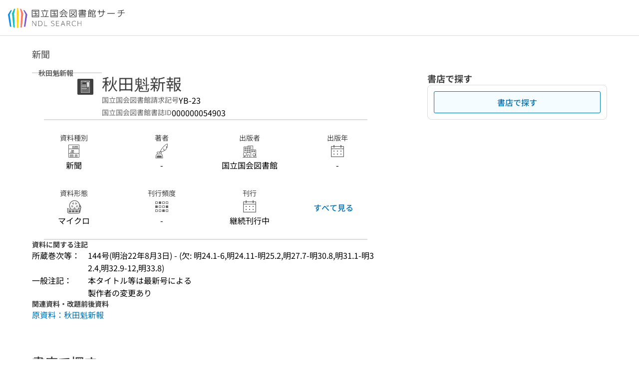

--- FILE ---
content_type: text/html;charset=utf-8
request_url: https://ndlsearch.ndl.go.jp/books/R100000002-I000000054903
body_size: 134187
content:
<!DOCTYPE html><html  lang="ja"><head><meta charset="utf-8"><meta name="viewport" content="width=device-width, initial-scale=1, viewport-fit=cover"><title>秋田魁新報 | NDLサーチ | 国立国会図書館</title><style>.layouts-global[data-v-f6cc2025]{min-height:100vh}@media (min-width:744px),print{.layouts-global[data-v-f6cc2025]:not(.is-single){display:grid;grid-template-rows:4.5rem 1fr auto}}@media only screen and (max-width:743px){.layouts-global[data-v-f6cc2025]:not(.is-single){padding-top:3rem}}@media print{.layouts-global[data-v-f6cc2025]:not(.is-single){display:flex;flex-direction:column}}</style><style>body:has(.ui-parts-modal){touch-action:none;-webkit-overflow-scrolling:none;overflow:hidden;overscroll-behavior:none;padding-right:var(--scroll-bar-width)}</style><style>.is-stg[data-v-23aa64ee]{background-color:#d13f00;clip-path:polygon(0 0,100% 0,0 100%);color:#fff;font-size:8px;height:30px;left:0;padding-left:1px;pointer-events:none;position:fixed;top:0;width:30px;z-index:999999}.layouts-global[data-v-23aa64ee]{position:relative}.layouts-global #layouts-global-skip-link[data-v-23aa64ee]{position:absolute;clip:rect(0 0 0 0);clip-path:inset(50%);height:1px;overflow:hidden;white-space:nowrap;width:1px}.layouts-global #layouts-global-notification[data-v-23aa64ee]:empty{display:none}.layouts-global .no-lang-notification[data-v-23aa64ee]{background-color:#f5fcff;border-bottom:1px solid;border-color:#dbdbdb;color:#0073b5;text-align:center}.is-dark .layouts-global .no-lang-notification[data-v-23aa64ee]{border-color:#767676}.layouts-global .layouts-global-footer[data-v-23aa64ee]:empty{display:none}.layouts-global .layouts-global-layer[data-v-23aa64ee]{left:0;position:fixed;top:0;width:100%}@media (min-width:744px),print{.layouts-global .layouts-global-layer[data-v-23aa64ee]{min-width:1200px}}@media print{.layouts-global .layouts-global-layer[data-v-23aa64ee]{min-width:100%!important}}.layouts-global #main-overlay:not(:empty)+.layouts-global-main[data-v-23aa64ee]{display:none}.layouts-global #main-overlay[data-v-23aa64ee]{background-color:#fcfcfc;height:100%;z-index:800}.is-dark .layouts-global #main-overlay[data-v-23aa64ee]{background-color:#404040}.layouts-global #main-overlay[data-v-23aa64ee]:empty{display:none}.layouts-global #layer-scroll-back[data-v-23aa64ee]{z-index:900}.layouts-global #layer-scroll-back[data-v-23aa64ee]:empty{display:none}.layouts-global #layer-modal[data-v-23aa64ee]{z-index:1000}.layouts-global #layer-float[data-v-23aa64ee]{z-index:1100}.layouts-global #layer-notification[data-v-23aa64ee]{z-index:9999}.layouts-global #layer-loading[data-v-23aa64ee]{z-index:99999}</style><style>.global-header[data-v-8747e555]{background-color:#fff;z-index:810}.is-dark .global-header[data-v-8747e555]{background-color:#000}@media (min-width:744px),print{.global-header[data-v-8747e555]{border-bottom:1px solid;gap:1rem;padding-left:1rem;padding-right:1rem}.global-header.is-top-page[data-v-8747e555]{border-color:#fff}.is-dark .global-header.is-top-page[data-v-8747e555]{border-color:#000}.global-header[data-v-8747e555]:not(.is-top-page){border-color:#dbdbdb}.is-dark .global-header[data-v-8747e555]:not(.is-top-page){border-color:#767676}}@media only screen and (max-width:743px){.global-header[data-v-8747e555]{left:0;right:0;top:0;width:100vw}.global-header.is-top-page[data-v-8747e555]{position:absolute}.global-header.show-menu[data-v-8747e555],.global-header.show-search[data-v-8747e555],.global-header[data-v-8747e555]:not(.is-top-page){box-shadow:0 1px 8px #0000003d;position:fixed!important}.global-header-search[data-v-8747e555]{padding-left:1rem;padding-right:1rem;width:100%}}.global-header-search.pages-search-keyword[data-v-8747e555]{padding-bottom:1.5rem;padding-top:1.5rem}@media only screen and (max-width:743px){.global-header-mobile[data-v-8747e555]{background-color:#fff;height:3rem;width:100%;z-index:100}.is-dark .global-header-mobile[data-v-8747e555]{background-color:#000}}.global-header-mobile-menu[data-v-8747e555]{z-index:90}.v-enter-to[data-v-8747e555]{transform:translateY(0);transition:transform .25s ease-out}.v-enter-from[data-v-8747e555],.v-leave-to[data-v-8747e555]{transform:translateY(-100%)}.v-leave-to[data-v-8747e555]{transition:transform .25s ease-out}.v-leave-from[data-v-8747e555]{transform:translateY(0)}</style><style>.base-layout-row[data-v-99ea7693]{display:flex;flex-direction:row}.base-layout-row[horizontal-align=left][data-v-99ea7693]{justify-content:flex-start}.base-layout-row[horizontal-align=center][data-v-99ea7693]{justify-content:center}.base-layout-row[horizontal-align=right][data-v-99ea7693]{justify-content:flex-end}.base-layout-row[horizontal-align=split][data-v-99ea7693]{justify-content:space-between}.base-layout-row[vertical-align=top][data-v-99ea7693]{align-items:flex-start}.base-layout-row[vertical-align=middle][data-v-99ea7693]{align-items:center}.base-layout-row[vertical-align=bottom][data-v-99ea7693]{align-items:flex-end}.base-layout-row[vertical-align=split][data-v-99ea7693]{align-items:space-between}.base-layout-row[vertical-align=stretch][data-v-99ea7693]{align-items:stretch}.base-layout-row[direction=column][data-v-99ea7693]{align-items:stretch;flex-direction:column}@media only screen and (max-width:743px){.base-layout-row[mobile-direction=column][data-v-99ea7693]{align-items:stretch;flex-direction:column}.base-layout-row[mobile-direction=column-reverse][data-v-99ea7693]{flex-direction:column-reverse}.base-layout-row[mobile-horizontal-align=left][data-v-99ea7693]{justify-content:flex-start}.base-layout-row[mobile-horizontal-align=center][data-v-99ea7693]{justify-content:center}.base-layout-row[mobile-horizontal-align=right][data-v-99ea7693]{justify-content:flex-end}.base-layout-row[mobile-horizontal-align=split][data-v-99ea7693]{justify-content:space-between}.base-layout-row[mobile-vertical-align=top][data-v-99ea7693]{align-items:flex-start}}</style><style>.base-heading[data-v-6609c3c6]{color:#404040}.is-dark .base-heading[data-v-6609c3c6]{color:#fcfcfc}.base-heading.is-h1[data-v-6609c3c6]{font-feature-settings:"palt";font-size:2rem;font-weight:300;line-height:1.4}.is-mina .base-heading.is-h1[data-v-6609c3c6]{font-size:2.125rem}@media only screen and (max-width:743px){.base-heading.is-mobile-h1[data-v-6609c3c6]{font-feature-settings:"palt";font-size:2rem;font-weight:300;line-height:1.4}.is-mina .base-heading.is-mobile-h1[data-v-6609c3c6]{font-size:2.125rem}}.base-heading.is-h2[data-v-6609c3c6]{font-feature-settings:"palt";font-size:1.625rem;font-weight:500;line-height:1.4}.is-mina .base-heading.is-h2[data-v-6609c3c6]{font-size:1.875rem}@media only screen and (max-width:743px){.base-heading.is-mobile-h2[data-v-6609c3c6]{font-feature-settings:"palt";font-size:1.625rem;font-weight:500;line-height:1.4}.is-mina .base-heading.is-mobile-h2[data-v-6609c3c6]{font-size:1.875rem}}.base-heading.is-h3[data-v-6609c3c6]{font-feature-settings:"palt";font-size:1.375rem;font-weight:500;line-height:1.4}.is-mina .base-heading.is-h3[data-v-6609c3c6]{font-size:1.625rem}@media only screen and (max-width:743px){.base-heading.is-mobile-h3[data-v-6609c3c6]{font-feature-settings:"palt";font-size:1.375rem;font-weight:500;line-height:1.4}.is-mina .base-heading.is-mobile-h3[data-v-6609c3c6]{font-size:1.625rem}}.base-heading.is-h4[data-v-6609c3c6]{font-feature-settings:"palt";font-size:1.125rem;font-weight:700;line-height:1.4}.is-mina .base-heading.is-h4[data-v-6609c3c6]{font-size:1.375rem}@media only screen and (max-width:743px){.base-heading.is-mobile-h4[data-v-6609c3c6]{font-feature-settings:"palt";font-size:1.125rem;font-weight:700;line-height:1.4}.is-mina .base-heading.is-mobile-h4[data-v-6609c3c6]{font-size:1.375rem}}.base-heading.is-h5[data-v-6609c3c6]{font-feature-settings:"palt";font-size:1rem;font-weight:700;line-height:1.4}.is-mina .base-heading.is-h5[data-v-6609c3c6]{font-size:1.125rem}@media only screen and (max-width:743px){.base-heading.is-mobile-h5[data-v-6609c3c6]{font-feature-settings:"palt";font-size:1rem;font-weight:700;line-height:1.4}.is-mina .base-heading.is-mobile-h5[data-v-6609c3c6]{font-size:1.125rem}}.base-heading.is-h6[data-v-6609c3c6]{font-feature-settings:"palt";font-size:.875rem;font-weight:700;line-height:1.4}.is-mina .base-heading.is-h6[data-v-6609c3c6]{font-size:1rem}@media only screen and (max-width:743px){.base-heading.is-mobile-h6[data-v-6609c3c6]{font-feature-settings:"palt";font-size:.875rem;font-weight:700;line-height:1.4}.is-mina .base-heading.is-mobile-h6[data-v-6609c3c6]{font-size:1rem}}.base-heading.is-headline[data-v-6609c3c6]{font-feature-settings:"palt";font-size:1.125rem;font-weight:500;line-height:1.4}.is-mina .base-heading.is-headline[data-v-6609c3c6]{font-size:1.25rem}@media only screen and (max-width:743px){.base-heading.is-mobile-headline[data-v-6609c3c6]{font-feature-settings:"palt";font-size:1.125rem;font-weight:500;line-height:1.4}.is-mina .base-heading.is-mobile-headline[data-v-6609c3c6]{font-size:1.25rem}}.base-heading.is-headline-s[data-v-6609c3c6]{font-feature-settings:"palt";font-size:.875rem;font-weight:700;line-height:1.4}.is-mina .base-heading.is-headline-s[data-v-6609c3c6]{font-size:1rem}@media only screen and (max-width:743px){.base-heading.is-mobile-headline-s[data-v-6609c3c6]{font-feature-settings:"palt";font-size:.875rem;font-weight:700;line-height:1.4}.is-mina .base-heading.is-mobile-headline-s[data-v-6609c3c6]{font-size:1rem}}.base-heading.is-image[data-v-6609c3c6]{line-height:0}</style><style>.ui-parts-logo[data-v-cd361706]{display:block}@media (min-width:744px),print{.ui-parts-logo[data-v-cd361706]{height:2.5rem}}@media only screen and (max-width:743px){.ui-parts-logo[data-v-cd361706]{min-height:1.25rem}}.ui-parts-logo.footer[data-v-cd361706],.ui-parts-logo.header[data-v-cd361706]{height:2.5rem}@media only screen and (max-width:743px){.ui-parts-logo.header[data-v-cd361706]{height:2.5rem}}@media (min-width:744px),print{.ui-parts-logo.hero[data-v-cd361706]{height:4.5rem}}@media only screen and (max-width:743px){.ui-parts-logo.hero[data-v-cd361706]{width:18.75rem}}</style><style>.ui-parts-button-icon[data-v-a0d42431]{background-color:transparent;color:inherit;min-height:auto!important;padding:0!important}</style><style>.base-button[data-v-1c01abbe]{align-items:center;border-radius:3px;border-style:solid;border-width:0;display:inline-flex;flex-direction:row;justify-content:center}.base-button[data-v-1c01abbe]:not(.is-button-like){cursor:pointer}.base-button[size=small][data-v-1c01abbe]{font-size:.875rem;font-weight:500;line-height:1.4;min-height:2rem;padding:.3125rem .6875rem}.is-mina .base-button[size=small][data-v-1c01abbe]{font-size:1rem}.base-button[size=medium][data-v-1c01abbe]{font-size:1rem;font-weight:500;line-height:1.4;min-height:2.75rem;padding:.5625rem .9375rem}.is-mina .base-button[size=medium][data-v-1c01abbe]{font-size:1.125rem}.base-button.is-text-button[data-v-1c01abbe]{padding:.25rem .375rem}.base-button[class*=is-][data-v-1c01abbe]{border-width:1px}.base-button[data-v-1c01abbe]:hover{text-decoration:none}.base-button[data-v-1c01abbe]:disabled{cursor:default;pointer-events:none}.base-button[multiple-lines][data-v-1c01abbe]{flex-direction:column;row-gap:0}.base-button.is-fill-primary[data-v-1c01abbe]{background-color:#0073b5;border-color:#0073b5;color:#fff}.base-button.is-fill-primary[data-v-1c01abbe]:focus,.base-button.is-fill-primary[data-v-1c01abbe]:hover{background-color:#005382;border-color:#005382}.base-button.is-fill-primary[data-v-1c01abbe]:disabled{background-color:#c7c7c7;border-color:#c7c7c7}.is-dark .base-button.is-fill-primary[data-v-1c01abbe]{background-color:#0073b5;border-color:#0073b5;color:#000}.is-dark .base-button.is-fill-primary[data-v-1c01abbe]:hover{background-color:#00639c;border-color:#0962ad}.is-dark .base-button.is-fill-primary[data-v-1c01abbe]:disabled{background-color:#aaa;border-color:#aaa}@media only screen and (max-width:743px){.base-button.is-mobile-fill-primary[data-v-1c01abbe]{background-color:#0073b5;border-color:#0073b5;color:#fff}.base-button.is-mobile-fill-primary[data-v-1c01abbe]:focus,.base-button.is-mobile-fill-primary[data-v-1c01abbe]:hover{background-color:#005382;border-color:#005382}.base-button.is-mobile-fill-primary[data-v-1c01abbe]:disabled{background-color:#c7c7c7;border-color:#c7c7c7}.is-dark .base-button.is-mobile-fill-primary[data-v-1c01abbe]{background-color:#0073b5;border-color:#0073b5;color:#000}.is-dark .base-button.is-mobile-fill-primary[data-v-1c01abbe]:hover{background-color:#00639c;border-color:#0962ad}.is-dark .base-button.is-mobile-fill-primary[data-v-1c01abbe]:disabled{background-color:#aaa;border-color:#aaa}}.base-button.is-fill-secondary[data-v-1c01abbe]{background-color:#f9851f;border-color:#f9851f;color:#fff}.base-button.is-fill-secondary[data-v-1c01abbe]:focus,.base-button.is-fill-secondary[data-v-1c01abbe]:hover{background-color:#df6c06;border-color:#df6c06}.base-button.is-fill-secondary[data-v-1c01abbe]:disabled{background-color:#c7c7c7;border-color:#c7c7c7}.is-dark .base-button.is-fill-secondary[data-v-1c01abbe]{color:#000}.is-dark .base-button.is-fill-secondary[data-v-1c01abbe],.is-dark .base-button.is-fill-secondary[data-v-1c01abbe]:hover{background-color:#f9851f;border-color:#f9851f}.is-dark .base-button.is-fill-secondary[data-v-1c01abbe]:disabled{background-color:#aaa;border-color:#aaa}@media only screen and (max-width:743px){.base-button.is-mobile-fill-secondary[data-v-1c01abbe]{background-color:#f9851f;border-color:#f9851f;color:#fff}.base-button.is-mobile-fill-secondary[data-v-1c01abbe]:focus,.base-button.is-mobile-fill-secondary[data-v-1c01abbe]:hover{background-color:#df6c06;border-color:#df6c06}.base-button.is-mobile-fill-secondary[data-v-1c01abbe]:disabled{background-color:#c7c7c7;border-color:#c7c7c7}.is-dark .base-button.is-mobile-fill-secondary[data-v-1c01abbe]{background-color:#f9851f;border-color:#f9851f;color:#000}.is-dark .base-button.is-mobile-fill-secondary[data-v-1c01abbe]:hover{background-color:#f9851f;border-color:#f9851f}.is-dark .base-button.is-mobile-fill-secondary[data-v-1c01abbe]:disabled{background-color:#aaa;border-color:#aaa}}.base-button.is-outline-primary[data-v-1c01abbe]{background-color:#f5fcff;border-color:#0073b5;color:#0073b5}.base-button.is-outline-primary[data-v-1c01abbe]:focus,.base-button.is-outline-primary[data-v-1c01abbe]:hover{background-color:#ebf9ff}.base-button.is-outline-primary[data-v-1c01abbe]:disabled{background-color:#fff;border-color:#c7c7c7;color:#c7c7c7}.is-dark .base-button.is-outline-primary[data-v-1c01abbe]{background-color:#f5fcff;border-color:#0073b5;color:#0073b5}.is-dark .base-button.is-outline-primary[data-v-1c01abbe]:hover{background-color:#ebf9ff}.is-dark .base-button.is-outline-primary[data-v-1c01abbe]:disabled{background-color:#000;border-color:#aaa;color:#aaa}@media only screen and (max-width:743px){.base-button.is-mobile-outline-primary[data-v-1c01abbe]{background-color:#f5fcff;border-color:#0073b5;color:#0073b5}.base-button.is-mobile-outline-primary[data-v-1c01abbe]:focus,.base-button.is-mobile-outline-primary[data-v-1c01abbe]:hover{background-color:#ebf9ff}.base-button.is-mobile-outline-primary[data-v-1c01abbe]:disabled{background-color:#fff;border-color:#c7c7c7;color:#c7c7c7}.is-dark .base-button.is-mobile-outline-primary[data-v-1c01abbe]{background-color:#f5fcff;border-color:#0073b5;color:#0073b5}.is-dark .base-button.is-mobile-outline-primary[data-v-1c01abbe]:hover{background-color:#ebf9ff}.is-dark .base-button.is-mobile-outline-primary[data-v-1c01abbe]:disabled{background-color:#000;border-color:#aaa;color:#aaa}}.base-button.is-outline-secondary[data-v-1c01abbe]{background-color:#fffbf2;border-color:#f9851f;color:#d13f00}.base-button.is-outline-secondary[data-v-1c01abbe]:focus,.base-button.is-outline-secondary[data-v-1c01abbe]:hover{background-color:#fff8e8}.base-button.is-outline-secondary[data-v-1c01abbe]:disabled{background-color:#fff;border-color:#c7c7c7;color:#c7c7c7}.is-dark .base-button.is-outline-secondary[data-v-1c01abbe]{background-color:#fffbf2;border-color:#f9851f;color:#d13f00}.is-dark .base-button.is-outline-secondary[data-v-1c01abbe]:hover{background-color:#fff8e8}.is-dark .base-button.is-outline-secondary[data-v-1c01abbe]:disabled{background-color:#000;border-color:#aaa;color:#aaa}@media only screen and (max-width:743px){.base-button.is-mobile-outline-secondary[data-v-1c01abbe]{background-color:#fffbf2;border-color:#f9851f;color:#d13f00}.base-button.is-mobile-outline-secondary[data-v-1c01abbe]:focus,.base-button.is-mobile-outline-secondary[data-v-1c01abbe]:hover{background-color:#fff8e8}.base-button.is-mobile-outline-secondary[data-v-1c01abbe]:disabled{background-color:#fff;border-color:#c7c7c7;color:#c7c7c7}.is-dark .base-button.is-mobile-outline-secondary[data-v-1c01abbe]{background-color:#fffbf2;border-color:#f9851f;color:#d13f00}.is-dark .base-button.is-mobile-outline-secondary[data-v-1c01abbe]:hover{background-color:#fff8e8}.is-dark .base-button.is-mobile-outline-secondary[data-v-1c01abbe]:disabled{background-color:#000;border-color:#aaa;color:#aaa}}.base-button.is-outline-option[data-v-1c01abbe]{background-color:transparent;border-color:#666;color:#666}.base-button.is-outline-option[data-v-1c01abbe]:focus,.base-button.is-outline-option[data-v-1c01abbe]:hover{background-color:#f2f2f2}.base-button.is-outline-option[data-v-1c01abbe]:disabled{background-color:#fff;border-color:#c7c7c7;color:#c7c7c7}.is-dark .base-button.is-outline-option[data-v-1c01abbe]{background-color:transparent;border-color:#f2f2f2;color:#f2f2f2}.is-dark .base-button.is-outline-option[data-v-1c01abbe]:hover{background-color:#666}.is-dark .base-button.is-outline-option[data-v-1c01abbe]:disabled{background-color:#000;border-color:#aaa;color:#aaa}@media only screen and (max-width:743px){.base-button.is-mobile-outline-option[data-v-1c01abbe]{background-color:transparent;border-color:#666;color:#666}.base-button.is-mobile-outline-option[data-v-1c01abbe]:focus,.base-button.is-mobile-outline-option[data-v-1c01abbe]:hover{background-color:#f2f2f2}.base-button.is-mobile-outline-option[data-v-1c01abbe]:disabled{background-color:#fff;border-color:#c7c7c7;color:#c7c7c7}.is-dark .base-button.is-mobile-outline-option[data-v-1c01abbe]{background-color:transparent;border-color:#f2f2f2;color:#f2f2f2}.is-dark .base-button.is-mobile-outline-option[data-v-1c01abbe]:hover{background-color:#666}.is-dark .base-button.is-mobile-outline-option[data-v-1c01abbe]:disabled{background-color:#000;border-color:#aaa;color:#aaa}}.base-button.is-outline-danger[data-v-1c01abbe]{background-color:#fff7f7;border-color:#d13f00;color:#d13f00}.base-button.is-outline-danger[data-v-1c01abbe]:disabled{background-color:#fff;border-color:#c7c7c7;color:#c7c7c7}@media only screen and (max-width:743px){.base-button.is-mobile-outline-danger[data-v-1c01abbe]{background-color:#fff7f7;border-color:#d13f00;color:#d13f00}.base-button.is-mobile-outline-danger[data-v-1c01abbe]:disabled{background-color:#fff;border-color:#c7c7c7;color:#c7c7c7}}.base-button.is-text-button[data-v-1c01abbe]{background-color:transparent;border-color:transparent;color:#0073b5}.base-button.is-text-button[data-v-1c01abbe]:focus,.base-button.is-text-button[data-v-1c01abbe]:hover{background-color:#f0f8ff;border-color:transparent}.base-button.is-text-button[data-v-1c01abbe]:disabled{border-color:transparent;color:#c7c7c7}.is-dark .base-button.is-text-button[data-v-1c01abbe]{background-color:transparent;border-color:transparent;color:#0073b5}.is-dark .base-button.is-text-button[data-v-1c01abbe]:hover{background-color:#f0f8ff;border-color:transparent}.is-dark .base-button.is-text-button[data-v-1c01abbe]:disabled{border-color:transparent;color:#aaa}@media only screen and (max-width:743px){.base-button.is-mobile-text-button[data-v-1c01abbe]{background-color:transparent;border-color:transparent;color:#0073b5}.base-button.is-mobile-text-button[data-v-1c01abbe]:focus,.base-button.is-mobile-text-button[data-v-1c01abbe]:hover{background-color:#f0f8ff;border-color:transparent}.base-button.is-mobile-text-button[data-v-1c01abbe]:disabled{border-color:transparent;color:#c7c7c7}.is-dark .base-button.is-mobile-text-button[data-v-1c01abbe]{background-color:transparent;border-color:transparent;color:#0073b5}.is-dark .base-button.is-mobile-text-button[data-v-1c01abbe]:hover{background-color:#f0f8ff;border-color:transparent}.is-dark .base-button.is-mobile-text-button[data-v-1c01abbe]:disabled{border-color:transparent;color:#aaa}}.base-button.is-text-button-option[data-v-1c01abbe]{background-color:transparent;border-color:transparent;color:#666}.base-button.is-text-button-option[data-v-1c01abbe]:focus,.base-button.is-text-button-option[data-v-1c01abbe]:hover{background-color:#f2f2f2;border-color:transparent}.base-button.is-text-button-option[data-v-1c01abbe]:disabled{border-color:transparent;color:#c7c7c7}.is-dark .base-button.is-text-button-option[data-v-1c01abbe]{background-color:transparent;border-color:transparent;color:#f2f2f2}.is-dark .base-button.is-text-button-option[data-v-1c01abbe]:hover{background-color:#666;border-color:transparent}.is-dark .base-button.is-text-button-option[data-v-1c01abbe]:disabled{border-color:transparent;color:#aaa}@media only screen and (max-width:743px){.base-button.is-mobile-text-button-option[data-v-1c01abbe]{background-color:transparent;border-color:transparent;color:#666}.base-button.is-mobile-text-button-option[data-v-1c01abbe]:focus,.base-button.is-mobile-text-button-option[data-v-1c01abbe]:hover{background-color:#f2f2f2;border-color:transparent}.base-button.is-mobile-text-button-option[data-v-1c01abbe]:disabled{border-color:transparent;color:#c7c7c7}.is-dark .base-button.is-mobile-text-button-option[data-v-1c01abbe]{background-color:transparent;border-color:transparent;color:#f2f2f2}.is-dark .base-button.is-mobile-text-button-option[data-v-1c01abbe]:hover{background-color:#666;border-color:transparent}.is-dark .base-button.is-mobile-text-button-option[data-v-1c01abbe]:disabled{border-color:transparent;color:#aaa}}.base-button.is-fill-info[data-v-1c01abbe]{background-color:#f7f7f7;border-color:#ccc;color:#000}.base-button.is-fill-info[data-v-1c01abbe]:focus,.base-button.is-fill-info[data-v-1c01abbe]:hover{background-color:#f7f7f7;border-color:#aaa}.base-button.is-fill-info[data-v-1c01abbe]:disabled{background-color:#c7c7c7;border-color:#c7c7c7;color:#fff}.is-dark .base-button.is-fill-info[data-v-1c01abbe]{background-color:#f7f7f7;border-color:#ccc;color:#000}.is-dark .base-button.is-fill-info[data-v-1c01abbe]:hover{background-color:#f7f7f7;border-color:#aaa}.is-dark .base-button.is-fill-info[data-v-1c01abbe]:disabled{background-color:#aaa;border-color:#aaa;color:#000}@media only screen and (max-width:743px){.base-button.is-mobile-fill-info[data-v-1c01abbe]{background-color:#f7f7f7;border-color:#ccc;color:#000}.base-button.is-mobile-fill-info[data-v-1c01abbe]:focus,.base-button.is-mobile-fill-info[data-v-1c01abbe]:hover{background-color:#f7f7f7;border-color:#aaa}.base-button.is-mobile-fill-info[data-v-1c01abbe]:disabled{background-color:#c7c7c7;border-color:#c7c7c7;color:#fff}.is-dark .base-button.is-mobile-fill-info[data-v-1c01abbe]{background-color:#f7f7f7;border-color:#ccc;color:#000}.is-dark .base-button.is-mobile-fill-info[data-v-1c01abbe]:hover{background-color:#f7f7f7;border-color:#aaa}.is-dark .base-button.is-mobile-fill-info[data-v-1c01abbe]:disabled{background-color:#aaa;border-color:#aaa;color:#000}}.base-button.is-button-like[data-v-1c01abbe]{background-color:#f2f2f2;border-color:#c7c7c7;color:#666}.is-dark .base-button.is-button-like[data-v-1c01abbe]{background-color:#f2f2f2;border-color:#aaa;color:#f2f2f2}@media only screen and (max-width:743px){.base-button.is-mobile-button-like[data-v-1c01abbe]{background-color:#f2f2f2;border-color:#c7c7c7;color:#666}.is-dark .base-button.is-mobile-button-like[data-v-1c01abbe]{background-color:#f2f2f2;border-color:#aaa;color:#f2f2f2}}</style><style>.message-dialog-container[data-v-388e1170]{align-items:center;background-color:#0006;display:flex;height:100%;justify-content:center;left:0;overflow:hidden;position:absolute;position:fixed;top:0;width:100%;z-index:200}.message-dialog-container .message-dialog[data-v-388e1170]{background:#eee;border-radius:3px;display:flex;flex-direction:column;max-height:240px;max-width:330px;min-width:300px;overflow:auto;position:relative}.message-dialog-container .message-dialog .message-dialog-header[data-v-388e1170]{background-color:#fff;color:#444;display:flex;font-weight:700;justify-content:space-between;line-height:2rem;min-height:auto;padding:0 12px;position:relative;width:100%}.message-dialog-container .message-dialog .message-dialog-header .close-message-dialog-button[data-v-388e1170]{background-image:url("data:image/svg+xml;charset=utf-8,%3Csvg xmlns='http://www.w3.org/2000/svg' viewBox='0 0 24 24'%3E%3Cpath d='M12 4a8 8 0 1 0 8 8 8 8 0 0 0-8-8m0 15a7 7 0 1 1 7-7 7 7 0 0 1-7 7m3.33-11L12 11.33 8.67 8 8 8.67 11.33 12 8 15.33l.67.67L12 12.67 15.33 16l.67-.67L12.67 12 16 8.67z' style='fill:%23666;fill-rule:evenodd'/%3E%3C/svg%3E");background-position:50%;background-repeat:no-repeat;background-size:24px 24px;height:2rem;width:2rem}.message-dialog-container .message-dialog .message-dialog-body[data-v-388e1170]{background:#eee;box-sizing:border-box;flex-direction:column;overflow:auto;padding:16px}.message-dialog-container .message-dialog .ok-button-area[data-v-388e1170]{display:flex;justify-content:center;padding-bottom:1rem}.message-dialog-container .message-dialog .ok-button-area .ok-button[data-v-388e1170]{width:70%}</style><style>.global-footer[data-v-a6bf0a44]{border-color:currentcolor #dbdbdb #dbdbdb;border-top:1px solid #dbdbdb}.is-dark .global-footer[data-v-a6bf0a44]{border-color:#767676}@media (min-width:744px),print{.global-footer[data-v-a6bf0a44]{display:grid;grid-template-rows:auto minmax(2.5rem,auto);padding:1.5rem 4rem}.global-footer[data-v-a6bf0a44]>*{margin:auto;max-width:1152px;width:100%}}@media print,print and (min-width:744px){.global-footer[data-v-a6bf0a44]>*{width:100%!important}}@media only screen and (max-width:743px){.global-footer[data-v-a6bf0a44]{padding:.5rem 1rem 1rem}}.global-footer a[data-v-a6bf0a44]{color:#666}.is-dark .global-footer a[data-v-a6bf0a44]{color:#f2f2f2}@media screen and (max-width:460px){.global-footer-headline[data-v-a6bf0a44]{flex-direction:column-reverse!important}}@media only screen and (max-width:743px){.global-footer-headline[data-v-a6bf0a44]{align-items:stretch!important}}.global-footer-language[data-v-a6bf0a44]{cursor:pointer}@media only screen and (max-width:743px){.global-footer-language[data-v-a6bf0a44]{padding-bottom:.5rem}}</style><style>.base-layout-column[data-v-651af461]{display:flex;flex-direction:column}.base-layout-column[horizontal-align=left][data-v-651af461]{align-items:flex-start;text-align:left}.base-layout-column[horizontal-align=center][data-v-651af461]{align-items:center;text-align:center}.base-layout-column[horizontal-align=right][data-v-651af461]{align-items:flex-end;text-align:right}.base-layout-column[horizontal-align=stretch][data-v-651af461]{align-items:stretch}@media only screen and (max-width:743px){.base-layout-column[mobile-align=left][data-v-651af461]{align-items:flex-start;text-align:left}.base-layout-column[mobile-align=center][data-v-651af461]{align-items:center;text-align:center}.base-layout-column[mobile-align=right][data-v-651af461]{align-items:flex-end;text-align:right}.base-layout-column[mobile-align=stretch][data-v-651af461]{align-items:stretch}.base-layout-column[mobile-align=split][data-v-651af461]{justify-content:space-between}.base-layout-column[mobile-direction=row][data-v-651af461]{flex-direction:row}.base-layout-column[mobile-direction=row][vertical-align=top][data-v-651af461]{align-items:flex-start}.base-layout-column[mobile-direction=row][vertical-align=middle][data-v-651af461]{align-items:center}.base-layout-column[mobile-direction=row][vertical-align=bottom][data-v-651af461]{align-items:flex-end}}</style><style>.global-footer-nav-sns-external[data-v-f7b521cf]{padding:.25rem 2px}</style><style>.global-footer-copyright a[data-v-8f172f19]{color:#666}.is-dark .global-footer-copyright a[data-v-8f172f19]{color:#f2f2f2}.global-footer-copyright .page-number-label[data-v-8f172f19]{background-color:#fcfcfc;border-radius:.25rem;margin-right:2rem;padding:2px .25rem}.is-dark .global-footer-copyright .page-number-label[data-v-8f172f19]{background-color:#404040}</style><style>.base-separator[data-v-856dde95]{display:inline-block}.base-separator[color=separator][data-v-856dde95]{background-color:#dbdbdb}.base-separator[color=text-box-border][data-v-856dde95]{background-color:#aaa}</style><style>body:has(.ui-parts-modal) .scroll-back-button{right:calc(var(--scroll-bar-width) + 1rem)}</style><style>.fadezoom-enter-active[data-v-5a017d51]{transition-duration:.25s!important;transition-timing-function:cubic-bezier(.4,0,.2,1)!important}.fadezoom-leave-active[data-v-5a017d51]{transition-duration:.2s!important;transition-timing-function:cubic-bezier(.4,0,.2,1)!important}.fadezoom-enter-from[data-v-5a017d51],.fadezoom-leave-to[data-v-5a017d51]{opacity:0;transform:scale(0)}.scroll-back-button[data-v-5a017d51]{-webkit-appearance:none;-moz-appearance:none;appearance:none;bottom:1rem;cursor:pointer;position:fixed;right:1rem;z-index:790;-webkit-tap-highlight-color:transparent;background-color:#0073b5;border:none;border-radius:15%;color:#fff;height:60px;margin:auto;transition-duration:.2s;transition-property:transform,background-color,border-radius,opacity;width:60px}.is-dark .scroll-back-button[data-v-5a017d51]{background-color:#0073b5;color:#000}@media (hover:hover){.scroll-back-button[data-v-5a017d51]:hover{background-color:#555;border-radius:50%;transition-duration:.15s}}.scrolling-top[data-v-5a017d51]{background-color:#555;border-radius:50%;transition-duration:.15s}</style><style>.global-loading-screen-mask[data-v-fcfb8486]{background-color:#fff;height:100vh;opacity:.5;width:100%}.is-dark .global-loading-screen-mask[data-v-fcfb8486]{background-color:#000}.ui-parts-progress-bar[data-v-fcfb8486]{left:0;position:fixed;top:0;width:100%}.fade-enter-active[data-v-fcfb8486]{transition:opacity .15s linear}.fade-leave-active[data-v-fcfb8486]{transition:opacity .15s linear .15s}.fade-enter-from[data-v-fcfb8486],.fade-leave-to[data-v-fcfb8486]{opacity:0}</style><style>.privacy-confirmation[data-v-c3c908ed]{background-color:#fff;bottom:.5rem;box-shadow:0 1px 8px #0000003d;display:grid;gap:1rem;grid-template-rows:auto auto 1fr;left:.5rem;max-height:calc(100dvh - 1rem);padding:1.5rem 0 0;position:fixed;width:33.75rem}.privacy-confirmation[data-v-c3c908ed]>*{padding:0 1.5rem}@media only screen and (max-width:743px){.privacy-confirmation .privacy-confirmation-heading[data-v-c3c908ed]{font-feature-settings:"palt";font-size:.875rem;font-weight:700;line-height:1.4}.is-mina .privacy-confirmation .privacy-confirmation-heading[data-v-c3c908ed]{font-size:1rem}}.privacy-confirmation .details[data-v-c3c908ed]{overflow-y:auto}@media only screen and (max-width:743px){.privacy-confirmation[data-v-c3c908ed],.privacy-confirmation .details[data-v-c3c908ed]{gap:.5rem}}.privacy-confirmation .privacy-confirmation-msg[data-v-c3c908ed]{margin-bottom:-16px}@media only screen and (max-width:743px){.privacy-confirmation .privacy-confirmation-msg[data-v-c3c908ed]{font-size:.75rem;font-weight:500;line-height:1.4;margin-bottom:0;overflow-y:auto}.is-mina .privacy-confirmation .privacy-confirmation-msg[data-v-c3c908ed]{font-size:.875rem}}.privacy-confirmation .details[data-v-c3c908ed]{background-color:#fcfcfc;border-color:currentcolor #dbdbdb #dbdbdb;border-top:1px solid #dbdbdb;margin-bottom:-16px;padding-top:1rem}.is-dark .privacy-confirmation .details[data-v-c3c908ed]{background-color:#404040;border-color:#767676}@media only screen and (max-width:743px){.privacy-confirmation .details[data-v-c3c908ed]{overflow-y:auto;padding-top:.5rem}}.privacy-confirmation .privacy-confirmation-mobile-detail-button[data-v-c3c908ed]{font-size:.75rem;font-weight:500;line-height:1.4;margin-left:.5rem;padding:0;width:auto!important}.is-mina .privacy-confirmation .privacy-confirmation-mobile-detail-button[data-v-c3c908ed]{font-size:.875rem}.privacy-confirmation .privacy-confirmation-buttons[data-v-c3c908ed]{background-color:#fff;padding:1rem 1.5rem}.is-dark .privacy-confirmation .privacy-confirmation-buttons[data-v-c3c908ed]{background-color:#000}@media only screen and (max-width:743px){.privacy-confirmation .privacy-confirmation-buttons[data-v-c3c908ed]{padding:0 1rem .5rem}.privacy-confirmation .privacy-confirmation-buttons .privacy-confirmation-about-cookie[data-v-c3c908ed]{font-size:.75rem;font-weight:500;line-height:1.4}.is-mina .privacy-confirmation .privacy-confirmation-buttons .privacy-confirmation-about-cookie[data-v-c3c908ed]{font-size:.875rem}}.privacy-confirmation .privacy-confirmation-buttons .pc-buttons[data-v-c3c908ed]{display:grid}@media (min-width:744px),print{.privacy-confirmation .privacy-confirmation-buttons .pc-buttons[data-v-c3c908ed]{gap:2rem;grid-template-columns:auto 1fr auto auto}}@media only screen and (max-width:743px){.privacy-confirmation .privacy-confirmation-buttons .pc-buttons[data-v-c3c908ed]{gap:1rem;grid-template-columns:auto auto;padding:.25rem 0 .5rem}}.privacy-confirmation.show-detail[data-v-c3c908ed]{grid-template-rows:auto auto 1fr auto}.privacy-confirmation.show-detail .privacy-confirmation-msg[data-v-c3c908ed]{margin-bottom:0}.privacy-confirmation.show-detail .details[data-v-c3c908ed]{padding-bottom:1rem}.privacy-confirmation.show-detail .privacy-confirmation-buttons[data-v-c3c908ed]{border-color:currentcolor #dbdbdb #dbdbdb;border-top:1px solid #dbdbdb}.is-dark .privacy-confirmation.show-detail .privacy-confirmation-buttons[data-v-c3c908ed]{border-color:#767676}@media only screen and (max-width:743px){.privacy-confirmation.show-detail .privacy-confirmation-buttons[data-v-c3c908ed]{padding-top:.5rem}.privacy-confirmation[data-v-c3c908ed]{border-radius:0!important;bottom:0;left:0;max-height:calc(100dvh - 8rem);padding:1rem 0 0;right:0;width:100dvw}.privacy-confirmation[data-v-c3c908ed]>*{padding:0 1rem}}.is-dark .privacy-confirmation[data-v-c3c908ed]{background-color:#000}</style><style>.book .link-button[data-v-9c4fc651]{-webkit-appearance:none;-moz-appearance:none;appearance:none;background-color:transparent;background:none;border:none;cursor:pointer;font-feature-settings:"liga";padding:0;-webkit-tap-highlight-color:transparent;font-size:1rem}.book .breadcrumb[data-v-9c4fc651]{display:flex;margin-bottom:16px}.book .breadcrumb .row-2[data-v-9c4fc651]{margin-left:auto}.book .bib-viewer[data-v-9c4fc651]{background-color:#fcfcfc;display:flex;justify-content:center;padding:2rem;position:relative}.is-dark .book .bib-viewer[data-v-9c4fc651]{background-color:#404040}.book .bib-viewer .show-button[data-v-9c4fc651]{background-color:#1ca6f3bf;border-radius:5px;color:#fff!important;display:inline-block;font-weight:700;left:50%;line-height:1.2;padding:10px;position:absolute;text-align:center;top:50%;transform:translate(-50%,-50%);transition:all .4s ease-in-out;z-index:2}.book .bib-viewer .show-button[data-v-9c4fc651]:hover{background-color:#1c618c}.book main[data-v-9c4fc651]{margin-left:auto;margin-right:auto;margin-top:1rem;max-width:1024px}.book main .bib-head[data-v-9c4fc651]{display:flex}.book main .bib-head .left[data-v-9c4fc651]{margin-right:40px}.book main .bib-head .left .thumb[data-v-9c4fc651]{align-items:center;background:#fff;box-shadow:0 2px 8px #00000059;display:flex;justify-content:center;max-height:360px;max-width:255px}.book main .bib-head .left .thumb .jps-icon[data-v-9c4fc651]{align-items:center;color:#ccc;display:flex;font-size:48px;height:362px}.book main .bib-head .no-digital-item-thumbnail[data-v-9c4fc651]{display:flex;margin:30px}.book main .bib-head .bib[data-v-9c4fc651]{flex-grow:1;margin-right:40px}.book main .bib-head .bib h1.bib-title[data-v-9c4fc651]{color:#444;font-size:34px;font-style:normal;font-weight:700;line-height:50px}.book main .bib-head .bib .author-info[data-v-9c4fc651]{margin-bottom:8px}.book main .bib-head .bib .publish-info[data-v-9c4fc651]{font-size:13px;margin-bottom:8px}.book main .bib-head .bib .additional-bib[data-v-9c4fc651]{font-size:13px}.book main .bib-head .bib .additional-bib p[data-v-9c4fc651]{margin-bottom:8px}.book main .bib-head .bib .additional-bib p .lab[data-v-9c4fc651]{color:#696969;font-size:13px;font-style:normal;font-weight:700;line-height:19px;margin-right:8px}.book main .bib-head .right[data-v-9c4fc651]{align-items:flex-start;display:flex;flex-direction:column;font-size:13px;width:360px}.book main .bib-head .right .bib-actions[data-v-9c4fc651]{border:1px solid #ddd;border-radius:4px;margin-bottom:1rem;width:100%}.book main .bib-head .right .bib-actions .action-group[data-v-9c4fc651]{padding:12px}.book main .bib-head .right .bib-actions .action-group h3[data-v-9c4fc651]{margin-bottom:8px}.book main .bib-head .right .bib-actions .h-buttons[data-v-9c4fc651]{display:grid;gap:8px;grid-template-columns:1fr 1fr}.book main .bib-head .right .bib-actions .btn-action[data-v-9c4fc651]{align-items:center;background:#fafdff;border:1px solid #0a70c7;border-radius:4px;display:flex;flex-direction:column;padding:8px 4px 4px}.book main .bib-head .right .bib-actions .btn-action .jps-icon[data-v-9c4fc651]{margin-bottom:8px}.book main .bib-head .right .bib-actions .label[data-v-9c4fc651]{color:#858585;font-size:14px;font-style:normal;font-weight:700;line-height:20px}.book main .bib-head .right .fav[data-v-9c4fc651]{align-items:center;display:flex;justify-content:center;margin-bottom:1rem;width:100%}.book main .bib-head .right .sns[data-v-9c4fc651]{align-items:center;display:flex;justify-content:center;margin-bottom:12px;width:100%}.book main .bib-head .right .sns a[data-v-9c4fc651]:not(:last-child){margin-right:14px}.book main .bib-head .right .link[data-v-9c4fc651]{align-items:center;display:flex;margin-bottom:1rem}.book main .bib-head .right .link input[data-v-9c4fc651]{width:260px}.book main .bib-head .right .link .jps-icon[data-v-9c4fc651]{size:24px;color:#858585;margin-left:4.5px}.book main .bib-head .right .app-button[data-v-9c4fc651]{justify-content:start;width:100%}.book main .bib-head .right hr[data-v-9c4fc651]{width:100%}.book main .bib-head .right a[data-v-9c4fc651]{font-size:13px;font-style:normal;font-weight:400;line-height:13px}.book main .bib-head .right .export[data-v-9c4fc651]{padding:8px}.book .h-jump[data-v-9c4fc651]{align-items:center;background:#fff;border:1px solid #ddd;border-radius:4px;display:flex;font-size:15px;height:40px;justify-content:flex-start;line-height:23px;margin-bottom:-24px;margin-top:2.5rem;padding:8px 16px;width:100%}.book .h-jump .sep[data-v-9c4fc651]{display:inline-flex;justify-content:center;width:24px}.book .holdings[data-v-9c4fc651]{margin-top:48px}.book .holdings h2[data-v-9c4fc651]{font-size:26px;font-style:normal;font-weight:500;height:24px;margin-bottom:16px}.book .holdings .bib-t[data-v-9c4fc651]{align-items:center;display:flex}.book .holdings .bib-t .download[data-v-9c4fc651]{font-size:13px;margin-left:auto}.book .holdings .items[data-v-9c4fc651]{background:#fff;border:1px solid #ddd;border-collapse:collapse;border-radius:2px}.book .holdings .items .item[data-v-9c4fc651]{display:flex;font-size:13px;font-style:normal;font-weight:400;line-height:19px;padding:.5rem 1rem}.book .holdings .items .item[data-v-9c4fc651]:not(:last-child){border-bottom:1px solid #ddd}.book .holdings .items .item p[data-v-9c4fc651]{font-size:13px}.book .holdings .items .item .left[data-v-9c4fc651]{flex-grow:1}.book .holdings .items .item .right button[data-v-9c4fc651]{justify-content:left;margin-bottom:8px;max-width:240px;text-align:left}.book .holdings .items .item .right button a[data-v-9c4fc651]{align-items:center;color:#fff!important;display:flex;line-height:20px}.book .holdings .items .item .right button a .jps-icon[data-v-9c4fc651]{margin-right:3px}.book .holdings .closer[data-v-9c4fc651]{margin-top:8px;text-align:center}.book .holdings .closer button[data-v-9c4fc651]{align-items:center;background:#f6fafd;border-radius:4px;display:inline-flex;gap:2px;height:32px;justify-content:center;padding:5px 8px 3px 10px;width:187px}.book .meta[data-v-9c4fc651]{margin-bottom:1rem;margin-top:48px}.book .raw-data[data-v-9c4fc651]{margin-top:10rem}</style><style>.templates-ios-books[data-v-79f1b78c]{padding-bottom:6rem;padding-top:1.5rem}.templates-ios-books-full-width[data-v-79f1b78c]{margin-bottom:1rem!important;margin-top:1rem!important}.templates-ios-books-contents[data-v-79f1b78c]{margin-bottom:4rem;margin-top:1.5rem}@media (min-width:744px),print{.templates-ios-books-contents[data-v-79f1b78c]{display:grid;gap:72px;grid-template-columns:1fr 360px}}@media only screen and (max-width:743px){.templates-ios-books-contents[data-v-79f1b78c]{display:flex;flex-direction:column;gap:4rem}}</style><style>@media (min-width:744px),print{.base-layout-container[data-v-5b9e9552]{min-width:1200px;padding-left:calc(50vw - 600px);padding-right:calc(50vw - 600px);width:100%}}@media only screen and (max-width:743px){.base-layout-container[data-v-5b9e9552]{width:100%}}@media print{.base-layout-container[data-v-5b9e9552]{min-width:100%;padding-left:0;padding-right:0;width:100%}}@media (min-width:744px),print{.base-layout-container-inner[data-v-5b9e9552]{margin:auto 24px;width:auto}}@media only screen and (max-width:743px){.base-layout-container-inner[data-v-5b9e9552]{padding-left:1rem;padding-right:1rem;width:100%}}@media print{.base-layout-container-inner[data-v-5b9e9552]{margin:auto;width:auto}}</style><style>@media (min-width:744px),print{.base-layout-full-width-cancel .base-layout-container{min-width:auto;padding:0;width:100%}}@media only screen and (max-width:743px){.base-layout-full-width-cancel .base-layout-container{width:100%}}@media (min-width:744px),print{.base-layout-full-width-cancel .base-layout-container-inner{margin:auto 1rem}}@media only screen and (max-width:743px){.base-layout-full-width-cancel .base-layout-container-inner{padding-left:1rem;padding-right:1rem;width:100%}}</style><style>.ui-parts-breadcrumb>div[data-v-f10d3f78] :first-child{color:#666;font-feature-settings:"palt";font-size:1.125rem;font-weight:500;line-height:1.4}.is-mina .ui-parts-breadcrumb>div[data-v-f10d3f78] :first-child{font-size:1.25rem}.is-dark .ui-parts-breadcrumb>div[data-v-f10d3f78] :first-child{color:#f2f2f2}</style><style>@media (min-width:744px),print{.base-layout-full-width[data-v-1332f0f6]{margin-left:-24px!important;margin-right:-24px!important;width:auto!important}}@media (min-width:1200px){.base-layout-full-width[data-v-1332f0f6]{margin-left:calc(576px - 50vw)!important;margin-right:calc(576px - 50vw)!important;width:auto!important}}@media only screen and (max-width:743px){.base-layout-full-width[data-v-1332f0f6]{margin-left:-16px;margin-right:-16px}}@media print{.base-layout-full-width[data-v-1332f0f6]{margin-left:0!important;margin-right:0!important;width:100%!important}}.base-layout-full-width-mobile-only[data-v-1332f0f6]{margin-left:-16px;margin-right:-16px}</style><style>@media (min-width:744px),print{.base-layout-full-width-cancel .base-layout-full-width{margin-left:0!important;margin-right:0!important;width:auto!important}}@media (min-width:1200px){.base-layout-full-width-cancel .base-layout-full-width{margin-left:0!important;margin-right:0!important;width:auto!important}}@media only screen and (max-width:743px){.base-layout-full-width-cancel .base-layout-full-width{margin-left:0!important;margin-right:0!important}}</style><style>.ui-parts-book-cover[data-v-78a00e04]{position:relative}.ui-parts-book-cover-image[data-v-78a00e04]{align-items:center;background-color:#fff;border:1px solid #dbdbdb;color:#666;display:flex;justify-content:center;position:relative;width:100%}.is-dark .ui-parts-book-cover-image[data-v-78a00e04]{color:#f2f2f2}.ui-parts-book-cover-image.is-silver[data-v-78a00e04],.ui-parts-book-cover-image.is-silver .base-image[data-v-78a00e04]{aspect-ratio:1/1.414}.ui-parts-book-cover-image.is-square[data-v-78a00e04],.ui-parts-book-cover-image.is-square .base-image[data-v-78a00e04]{aspect-ratio:1/1}.ui-parts-book-cover-image .base-image[data-v-78a00e04]{max-height:100%;max-width:100%;-o-object-fit:contain;object-fit:contain}.ui-parts-book-cover-image-container[data-v-78a00e04]>:nth-child(n+2),.ui-parts-book-cover-image[data-v-78a00e04]>:nth-child(n+2){display:none}.ui-parts-book-cover-placeholder-area[data-v-78a00e04]{align-items:center;display:flex;justify-content:center;position:relative;width:100%}.ui-parts-book-cover-placeholder[data-v-78a00e04]{color:#f2f2f2;max-height:100%;max-width:100%}.ui-parts-book-cover-placeholder-text[data-v-78a00e04]{color:#666;position:absolute;text-align:left;text-decoration:none!important;width:7.125rem}.ui-parts-book-cover-placeholder-text.is-middle[data-v-78a00e04]{font-size:10px;width:3.875rem}.ui-parts-book-cover-category[data-v-78a00e04]{color:#666!important;position:absolute}@media (min-width:744px),print{.ui-parts-book-cover-category[data-v-78a00e04]{right:1rem;top:.75rem}}@media only screen and (max-width:743px){.ui-parts-book-cover-category[data-v-78a00e04]{right:.5rem;top:.5rem}}.ui-parts-book-cover-category-small[data-v-78a00e04]{color:#666!important}.ui-parts-book-cover-category-small>.base-icon[data-v-78a00e04]{margin:auto;top:.75rem}.ui-parts-book-cover-category-small>p[data-v-78a00e04]{margin-bottom:0}.is-clickable[data-v-78a00e04]{cursor:pointer}figcaption[data-v-78a00e04]{font-size:10px;size:10px}.thumbnail-help[data-v-78a00e04]{display:inline-block;margin-top:-5px!important}</style><style>.ui-parts-list-definition-stuff dt[data-v-9381b68f]{color:#666;font-size:.875rem;font-weight:400;line-height:1.6;white-space:nowrap}.is-mina .ui-parts-list-definition-stuff dt[data-v-9381b68f]{font-size:1rem}.is-dark .ui-parts-list-definition-stuff dt[data-v-9381b68f]{color:#f2f2f2}.ui-parts-list-definition-stuff dd[data-v-9381b68f]{max-width:676px;word-break:break-all}@media only screen and (max-width:743px){.ui-parts-list-definition-stuff dd[data-v-9381b68f]{max-width:358px}}.base-layout-row[data-v-9381b68f]{row-gap:0}</style><style>@media (min-width:744px),print{.pages-books-meta[data-v-524cd847]{margin-right:1.5rem}}.pages-books-meta .ui-parts-button-text[data-v-524cd847]{margin-right:1rem}.pages-books-meta-panel .base-layout-grid[data-v-524cd847]{gap:2rem .5rem}@media (min-width:744px),print{.pages-books-meta-panel .base-hr[data-v-524cd847]{margin:1.5rem}}.pages-books-meta-panel .base-hr[data-v-524cd847]:first-child{margin-top:0}.pages-books-meta-panel .base-hr[data-v-524cd847]:last-child{margin-bottom:0}.pages-books-meta-panel dt[data-v-524cd847]{color:#404040;font-size:.875rem;font-weight:400;line-height:1.6}.is-mina .pages-books-meta-panel dt[data-v-524cd847]{font-size:1rem}.is-dark .pages-books-meta-panel dt[data-v-524cd847]{color:#fcfcfc}.pages-books-meta-keep-all[data-v-524cd847]{word-break:keep-all}</style><style>.base-hr[data-v-b6fa9065]{border-bottom-color:#aaa;border-bottom-style:solid;border-top:none;margin:1rem 0}.base-hr.text-box-border[data-v-b6fa9065]{border-bottom-color:#aaa}.is-dark .base-hr.text-box-border[data-v-b6fa9065]{border-bottom-color:#c7c7c7}.base-hr.separator[data-v-b6fa9065]{border-bottom-color:#dbdbdb}.is-dark .base-hr.separator[data-v-b6fa9065]{border-bottom-color:#767676}.base-hr[border-width="1"][data-v-b6fa9065]{border-bottom-width:1px}.base-hr[border-width="1.5"][data-v-b6fa9065]{border-bottom-width:1.5px}.base-hr[border-width="2"][data-v-b6fa9065]{border-bottom-width:2px}.base-hr[border-width="2.5"][data-v-b6fa9065]{border-bottom-width:2.5px}.base-hr[border-width="3"][data-v-b6fa9065]{border-bottom-width:.1875rem}.base-hr[border-width="3.5"][data-v-b6fa9065]{border-bottom-width:.21875rem}.base-hr[border-width="4"][data-v-b6fa9065]{border-bottom-width:.25rem}.base-hr[border-width="4.5"][data-v-b6fa9065]{border-bottom-width:.28125rem}.base-hr[border-width="5"][data-v-b6fa9065]{border-bottom-width:.3125rem}.base-hr[border-width="5.5"][data-v-b6fa9065]{border-bottom-width:.34375rem}.base-hr[border-width="6"][data-v-b6fa9065]{border-bottom-width:.375rem}.base-hr[border-width="6.5"][data-v-b6fa9065]{border-bottom-width:.40625rem}.base-hr[border-width="7"][data-v-b6fa9065]{border-bottom-width:.4375rem}.base-hr[border-width="7.5"][data-v-b6fa9065]{border-bottom-width:.46875rem}.base-hr[border-width="8"][data-v-b6fa9065]{border-bottom-width:.5rem}.base-hr[border-width="8.5"][data-v-b6fa9065]{border-bottom-width:.53125rem}.base-hr[margin="0"][data-v-b6fa9065]{margin:0!important}.base-hr[margin="24"][data-v-b6fa9065]{margin:1.5rem 0!important}</style><style>.base-layout-grid[data-v-f750850e]{display:grid}.base-layout-grid[columns="1"][data-v-f750850e]{grid-template-columns:repeat(1,1fr)}.base-layout-grid[columns="2"][data-v-f750850e]{grid-template-columns:repeat(2,1fr)}.base-layout-grid[columns="3"][data-v-f750850e]{grid-template-columns:repeat(3,1fr)}.base-layout-grid[columns="4"][data-v-f750850e]{grid-template-columns:repeat(4,1fr)}.base-layout-grid[columns="5"][data-v-f750850e]{grid-template-columns:repeat(5,1fr)}.base-layout-grid[columns="6"][data-v-f750850e]{grid-template-columns:repeat(6,1fr)}.base-layout-grid[columns="7"][data-v-f750850e]{grid-template-columns:repeat(7,1fr)}.base-layout-grid[columns="8"][data-v-f750850e]{grid-template-columns:repeat(8,1fr)}.base-layout-grid[columns="9"][data-v-f750850e]{grid-template-columns:repeat(9,1fr)}.base-layout-grid[columns="10"][data-v-f750850e]{grid-template-columns:repeat(10,1fr)}@media (min-width:744px),print{.base-layout-grid[desktop-columns="1"][data-v-f750850e]{grid-template-columns:repeat(1,1fr)}.base-layout-grid[desktop-columns="2"][data-v-f750850e]{grid-template-columns:repeat(2,1fr)}.base-layout-grid[desktop-columns="3"][data-v-f750850e]{grid-template-columns:repeat(3,1fr)}.base-layout-grid[desktop-columns="4"][data-v-f750850e]{grid-template-columns:repeat(4,1fr)}.base-layout-grid[desktop-columns="5"][data-v-f750850e]{grid-template-columns:repeat(5,1fr)}.base-layout-grid[desktop-columns="6"][data-v-f750850e]{grid-template-columns:repeat(6,1fr)}.base-layout-grid[desktop-columns="7"][data-v-f750850e]{grid-template-columns:repeat(7,1fr)}.base-layout-grid[desktop-columns="8"][data-v-f750850e]{grid-template-columns:repeat(8,1fr)}.base-layout-grid[desktop-columns="9"][data-v-f750850e]{grid-template-columns:repeat(9,1fr)}.base-layout-grid[desktop-columns="10"][data-v-f750850e]{grid-template-columns:repeat(10,1fr)}.base-layout-grid[centering][data-v-f750850e]{grid-template-columns:1fr auto 1fr}}@media only screen and (max-width:743px){.base-layout-grid[mobile-columns="1"][data-v-f750850e]{display:flex;flex-direction:column}.base-layout-grid[mobile-columns="2"][data-v-f750850e]{grid-template-columns:repeat(2,1fr)}.base-layout-grid[mobile-columns="3"][data-v-f750850e]{grid-template-columns:repeat(3,1fr)}.base-layout-grid[mobile-columns="4"][data-v-f750850e]{grid-template-columns:repeat(4,1fr)}.base-layout-grid[mobile-columns="5"][data-v-f750850e]{grid-template-columns:repeat(5,1fr)}.base-layout-grid[mobile-columns="6"][data-v-f750850e]{grid-template-columns:repeat(6,1fr)}.base-layout-grid[mobile-columns="7"][data-v-f750850e]{grid-template-columns:repeat(7,1fr)}.base-layout-grid[mobile-columns="8"][data-v-f750850e]{grid-template-columns:repeat(8,1fr)}.base-layout-grid[mobile-columns="9"][data-v-f750850e]{grid-template-columns:repeat(9,1fr)}.base-layout-grid[mobile-columns="10"][data-v-f750850e]{grid-template-columns:repeat(10,1fr)}.base-layout-grid[centering][data-v-f750850e]{display:flex;flex-direction:column}}</style><style>.ui-parts-button-text[data-v-07122bef]{min-height:auto!important}</style><style>.ui-parts-button[size=small][data-v-af8559fa]{gap:2px}.ui-parts-button[size=medium][data-v-af8559fa]{gap:.25rem}.ui-parts-button[has-icon][size=small][data-v-af8559fa]:not([multiple-lines]){padding-left:.4375rem}.ui-parts-button[has-icon][size=medium][data-v-af8559fa]:not([multiple-lines]){padding-left:.6875rem}.ui-parts-button.is-text-button[has-icon][data-v-af8559fa]:not([multiple-lines]){padding-left:.1875rem}.ui-parts-button[next][data-v-af8559fa]{padding-left:1.125rem;padding-right:1.75rem;position:relative}.ui-parts-button[next] .ui-parts-button-right[data-v-af8559fa]{position:absolute;right:.3125rem}.ui-parts-button[previous][data-v-af8559fa]{padding-left:2.3125rem;padding-right:1.4375rem;position:relative}.ui-parts-button[previous] .ui-parts-button-left[data-v-af8559fa]{left:.3125rem;position:absolute}.ui-parts-button[align=left][data-v-af8559fa]{justify-content:space-between;padding-left:.9375rem}</style><style>.element[data-v-eb99b153]{display:flex}.pages-books-abstract-closer-link[data-v-eb99b153]{cursor:pointer}</style><style>.element[data-v-dd542b4b]{display:flex}.pages-books-abstract-closer-link[data-v-dd542b4b]{cursor:pointer}@media (min-width:744px),print{.pages-books-abstract-notes-info-title[data-v-dd542b4b]{margin-right:1em;width:6rem}}.pages-books-abstract-notes-info[data-v-dd542b4b]{white-space:pre-wrap;word-break:break-all}@media (min-width:744px),print{.pages-books-abstract-notes-info[data-v-dd542b4b]{max-width:576px;width:576px}}.pages-books-abstract-notes-closer[data-v-dd542b4b]{width:auto!important}.pages-books-abstract-notes-closer.base-button[data-v-dd542b4b]{justify-content:right!important}</style><style>.base-paragraph[font-size=mini][data-v-18de2362]{font-size:.625rem;font-weight:400;line-height:1.4}.is-mina .base-paragraph[font-size=mini][data-v-18de2362]{font-size:.75rem}.base-paragraph[font-size=caption][data-v-18de2362]{font-size:.75rem;font-weight:500;line-height:1.4}.is-mina .base-paragraph[font-size=caption][data-v-18de2362]{font-size:.875rem}.base-paragraph[font-size=small][data-v-18de2362]{font-size:.875rem;font-weight:400;line-height:1.6}.is-mina .base-paragraph[font-size=small][data-v-18de2362]{font-size:1rem}.base-paragraph[font-size=medium][data-v-18de2362]{font-size:1rem;font-weight:400;line-height:1.6}.is-mina .base-paragraph[font-size=medium][data-v-18de2362]{font-size:1.125rem}</style><style>.base-panel[data-v-36c9a744]{border:1px solid #dbdbdb;border-radius:.5rem;overflow:hidden}.base-panel[has-shadow][data-v-36c9a744]{border:none;box-shadow:0 1px 8px #0000003d}.base-panel[size=small][data-v-36c9a744]{border-radius:.25rem}.base-panel[size=medium][data-v-36c9a744]{border-radius:.5rem}a.base-panel[data-v-36c9a744]{text-decoration:none}.is-dark a.base-panel[data-v-36c9a744],a.base-panel[data-v-36c9a744]{color:#0073b5}a.base-panel[data-v-36c9a744]:hover{background-color:#f5fcff}</style><style>.pages-books-action-share[data-v-0af1cef1]{margin-top:1rem;padding:.75rem}.share-icon[data-v-0af1cef1]{align-items:center;display:flex}.base-panel[data-v-0af1cef1]{overflow:visible!important}.favorite-button[data-v-0af1cef1]{background-color:#fff;color:#0073b5;font-size:.625rem!important;font-weight:400!important;font-weight:600!important;line-height:1.4!important;padding:0!important}.is-dark .favorite-button[data-v-0af1cef1]{background-color:#000;color:#0073b5}.is-mina .favorite-button[data-v-0af1cef1]{font-size:.75rem!important}@media (min-width:744px),print{.favorite-button[data-v-0af1cef1]{height:3rem;width:5rem}}@media only screen and (max-width:743px){.favorite-button[data-v-0af1cef1]{height:2.5rem;width:4rem}}.favorite-button[data-v-0af1cef1]:hover{background-color:#f2f2f2}.is-dark .favorite-button[data-v-0af1cef1]:hover{background-color:#666}</style><style>@media (min-width:744px),print{.ui-parts-modal-to-login[data-v-a826e790]{height:calc(100vh - 160px);max-height:800px;min-height:480px}}@media only screen and (max-width:743px){.ui-parts-modal-to-login[data-v-a826e790]{height:calc(100vh - 160px);max-height:600px}}</style><style>.fade-enter-active[data-v-8cbfeb4a],.fade-leave-active[data-v-8cbfeb4a]{transition:opacity .1s linear}.fade-enter-from[data-v-8cbfeb4a],.fade-leave-to[data-v-8cbfeb4a]{opacity:0}.ui-parts-modal[data-v-8cbfeb4a]{position:absolute}.ui-parts-modal-window-container-wrapper[data-v-8cbfeb4a]{align-items:center;display:flex;height:100vh;height:100dvh;justify-content:center;left:0;position:fixed;top:0;width:100%;z-index:-1}.ui-parts-modal-window-container-wrapper.none[data-v-8cbfeb4a]{background-color:none;pointer-events:none}.ui-parts-modal-window-container-wrapper.none .ui-parts-modal-window-container[data-v-8cbfeb4a]{pointer-events:auto}.ui-parts-modal-window-container-wrapper.black[data-v-8cbfeb4a]{background-color:#00000040}.ui-parts-modal-window-container[data-v-8cbfeb4a]{position:relative;position:absolute}</style><style>.pages-books-section-store-books-area-books-icon[data-v-2e462fb3]{vertical-align:baseline}</style><style>.pages-books-section>span[data-v-1b565a42]{display:block;height:0;position:relative;top:-4rem}.pages-books-section-list[data-v-1b565a42]{border:1px solid #dbdbdb;border-radius:3px}.pages-books-section-list .pages-books-section-list-first[data-v-1b565a42]{border-bottom:1px solid #dbdbdb;padding:.5rem .75rem}.pages-books-section-list .pages-books-section-list-end[data-v-1b565a42]{padding:.5rem .75rem}.pages-books-section-list[data-v-1b565a42] .base-style-stripes>*{padding:.5rem .75rem}.pages-books-section-list[data-v-1b565a42] .base-style-stripes>:not(:last-child){border-bottom:1px solid #dbdbdb}.ui-parts-closer-controller[data-v-1b565a42]{padding:.25rem .5rem;width:11rem}</style><style>.ui-parts-anchor[data-v-7e662823]{display:block;height:0;position:relative}</style><style>.base-style-stripes[data-v-4e5dbc21]>:nth-child(2n){background-color:#f7fbfc}</style><style>.base-list[data-v-e6281597]{align-items:flex-start;display:flex;flex-direction:column}.base-list[align=left][data-v-e6281597]{align-items:flex-start;text-align:left}.base-list[align=center][data-v-e6281597]{align-items:center;text-align:center}.base-list[align=right][data-v-e6281597]{align-items:flex-end;text-align:right}@media only screen and (max-width:743px){.base-list[mobile-align=left][data-v-e6281597]{align-items:flex-start;text-align:left}.base-list[mobile-align=center][data-v-e6281597]{align-items:center;text-align:center}.base-list[mobile-align=right][data-v-e6281597]{align-items:flex-end;text-align:right}}.base-list[data-v-e6281597] .base-list-item .base-separator{display:none}ul.base-list[data-v-e6281597] .base-list-item{background-image:url("data:image/svg+xml;charset=utf-8,%3Csvg xmlns='http://www.w3.org/2000/svg' width='16' height='26' fill='none' viewBox='0 0 16 26'%3E%3Cpath fill='%23666' d='M10.5 13a2 2 0 0 0-2-2h-2a1 1 0 0 0-1 1v2a2 2 0 0 0 2 2h2a1 1 0 0 0 1-1z'/%3E%3C/svg%3E");background-position:0 0;background-repeat:no-repeat;list-style:none;padding-left:1rem}ul.base-list ul.base-list[data-v-e6281597] .base-list-item{background-image:url("data:image/svg+xml;charset=utf-8,%3Csvg xmlns='http://www.w3.org/2000/svg' width='16' height='26' fill='none' viewBox='0 0 16 26'%3E%3Cpath stroke='%23666' d='M10.5 13a2 2 0 0 0-2-2h-2a1 1 0 0 0-1 1v2a2 2 0 0 0 2 2h2a1 1 0 0 0 1-1z'/%3E%3C/svg%3E")}ul.base-list ul.base-list ul.base-list[data-v-e6281597] .base-list-item{background-image:url("data:image/svg+xml;charset=utf-8,%3Csvg xmlns='http://www.w3.org/2000/svg' width='16' height='26' fill='none' viewBox='0 0 16 26'%3E%3Cpath fill='%23666' d='M10.5 13.5a2.5 2.5 0 1 0-5 0 2.5 2.5 0 0 0 5 0'/%3E%3C/svg%3E")}ul.base-list ul.base-list ul.base-list ul.base-list[data-v-e6281597] .base-list-item{background-image:url("data:image/svg+xml;charset=utf-8,%3Csvg xmlns='http://www.w3.org/2000/svg' width='16' height='26' fill='none' viewBox='0 0 16 26'%3E%3Cpath stroke='%23666' d='M10.5 13.5a2.5 2.5 0 0 0-5 0 2.5 2.5 0 0 0 5 0Z'/%3E%3C/svg%3E")}.non-icon[data-v-e6281597] .base-list-item{background-image:none!important}ol.base-list[data-v-e6281597]{padding-left:1rem}ul.base-list.is-horizontal[data-v-e6281597]{align-items:center;flex-direction:row;flex-wrap:wrap;gap:.5rem}ul.base-list.is-horizontal[data-v-e6281597] .base-list-item{align-items:center;background-image:none;display:flex;gap:.5rem;padding-left:0}ul.base-list.is-horizontal[data-v-e6281597] .base-list-item:not(:last-child) .base-separator{display:block}</style><style>@media only screen and (max-width:743px){.pages-books-section-bib-share-btn[data-v-56b7e549]{margin-top:1rem}}</style><style>.pages-books-dialog-download[data-v-161f14f0]{max-height:-moz-fit-content;max-height:fit-content;width:-moz-fit-content;width:fit-content}.pages-books-dialog-download .has-background-main[data-v-161f14f0]{display:flex;flex-direction:column;gap:8px}.pages-books-dialog-download[data-v-161f14f0] legend.ui-parts-label{min-width:7rem}</style><style>.pages-books-ndls-section-bib-list-item[data-v-f25e9589]{max-width:1200px}.pages-books-ndls-section-bib-list-item dt[data-v-f25e9589]{min-height:2rem;min-width:10rem;text-align:left}@media (min-width:744px),print{.pages-books-ndls-section-bib-list-item dt[data-v-f25e9589]{width:10rem}}.pages-books-ndls-section-bib-list-item dd[data-v-f25e9589]{white-space:pre-line}.pages-books-ndls-section-bib-list-item dd>.base-layout-row a[data-v-f25e9589],.pages-books-ndls-section-bib-list-item dd>.base-layout-row>span[data-v-f25e9589]{padding-bottom:.1875rem;padding-top:.1875rem}.pages-books-ndls-section-bib-list-item .link-field[data-v-f25e9589]{word-break:break-all}.pages-books-mina-section-bib-list-item[data-v-f25e9589]{max-width:1200px}@media (min-width:744px),print{.pages-books-mina-section-bib-list-item dt[data-v-f25e9589]{min-width:15rem;text-align:left;width:15rem}}.pages-books-mina-section-bib-list-item dd[data-v-f25e9589]{white-space:pre-line}.pages-books-mina-section-bib-list-item .link-field[data-v-f25e9589]{word-break:break-all}.section-bib-group-closer[data-v-f25e9589]:hover{cursor:pointer}.pages-books-ndls-section-bib-authority-btn[data-v-f25e9589]{margin-bottom:2px;min-width:4.75rem!important}@media (min-width:744px),print{.pages-books-ndls-section-bib-authority-btn[data-v-f25e9589]{margin-left:1.5rem}}.pages-books-mina-section-bib-authority-btn[data-v-f25e9589]{margin-bottom:2px;min-width:5rem!important}@media (min-width:744px),print{.pages-books-mina-section-bib-authority-btn[data-v-f25e9589]{margin-left:1.5rem}}</style><style>.ui-parts-disclosure span[data-v-8e4b38f1]{white-space:nowrap}</style><style>.pages-books-section-timeline-list[data-v-af8ead1d]{border:1px solid #dbdbdb;padding:.5rem .75rem}.is-dark .pages-books-section-timeline-list[data-v-af8ead1d]{border-color:#767676}@media (min-width:744px),print{.pages-books-section-timeline-list[data-v-af8ead1d]{min-width:744px;padding:1rem}}.pages-books-section-timeline-list-example[data-v-af8ead1d]{color:#404040;-moz-column-gap:1rem;column-gap:1rem;flex-wrap:wrap;font-size:.875rem;font-size:12px;font-weight:500;justify-content:flex-end!important;line-height:1.4;row-gap:.25rem}.is-mina .pages-books-section-timeline-list-example[data-v-af8ead1d]{font-size:1rem}.is-dark .pages-books-section-timeline-list-example[data-v-af8ead1d]{color:#fcfcfc}.pages-books-section-timeline-list-example .pages-books-section-timeline-list-example-bar[data-v-af8ead1d]{background-color:#c4e6f5;border:1px solid #0073b5;border-radius:.375rem;display:block;height:.5rem;position:relative}.is-dark .pages-books-section-timeline-list-example .pages-books-section-timeline-list-example-bar[data-v-af8ead1d]{background-color:#c4e6f5;border-color:#0073b5}.pages-books-section-timeline-list-example .is-current[data-v-af8ead1d]{background-color:#666;border-color:#666}.is-dark .pages-books-section-timeline-list-example .is-current[data-v-af8ead1d]{background-color:#f2f2f2;border-color:#f2f2f2}.pages-books-section-timeline-list-example .dashed[data-v-af8ead1d]{background-color:transparent;background-image:repeating-linear-gradient(90deg,#666,#666 4px,transparent 0,transparent 8px);border:0;border-radius:0;height:.25rem}.pages-books-section-timeline-list-header[data-v-af8ead1d]{border-bottom:1px solid;border-color:#000;padding:0 2.5rem}.is-dark .pages-books-section-timeline-list-header[data-v-af8ead1d]{border-color:#fff}.pages-books-section-timeline-list-scale[data-v-af8ead1d]{height:1.875rem;position:relative}.pages-books-section-timeline-list-scale span[data-v-af8ead1d]{margin-left:-32px;position:absolute;text-align:center;width:4rem}.pages-books-section-timeline-list-main[data-v-af8ead1d]{position:relative}.pages-books-section-timeline-list-main ul[data-v-af8ead1d]{padding-top:1rem}.pages-books-section-timeline-list-main-bg[data-v-af8ead1d]{border-left:1px dashed;border-color:#dbdbdb;height:100%;position:absolute}.is-dark .pages-books-section-timeline-list-main-bg[data-v-af8ead1d]{border-color:#767676}.pages-books-section-timeline-list-left-margin[data-v-af8ead1d],.pages-books-section-timeline-list-right-margin[data-v-af8ead1d]{width:2.5rem}</style><style>.pages-books-section-timeline-item[data-v-9f783de7]{color:#404040;font-size:.875rem;font-weight:500;line-height:1.4}.is-mina .pages-books-section-timeline-item[data-v-9f783de7]{font-size:1rem}.is-dark .pages-books-section-timeline-item[data-v-9f783de7]{color:#fcfcfc}.pages-books-section-timeline-item-title[data-v-9f783de7]{position:relative;width:-moz-fit-content;width:fit-content}.pages-books-section-timeline-item-title.is-overflow[data-v-9f783de7]{min-width:12rem}.pages-books-section-timeline-item-bar[data-v-9f783de7]{display:flex;height:.5rem;overflow:hidden}.pages-books-section-timeline-item-bar-segment[data-v-9f783de7]{border-bottom:1px solid;border-top:1px solid;display:block;height:100%;position:relative;transform:translateZ(0);will-change:transform}.pages-books-section-timeline-item-bar-segment.solid[data-v-9f783de7],.is-dark .pages-books-section-timeline-item-bar-segment.solid[data-v-9f783de7]{background-color:#c4e6f5;border-color:#0073b5}.pages-books-section-timeline-item-bar-segment.dashed[data-v-9f783de7]{background-image:repeating-linear-gradient(90deg,transparent,transparent 2px,#c4e6f5 0,#c4e6f5 6px,transparent 0,transparent 8px);border:0;height:50%;margin-top:2px}.is-current .pages-books-section-timeline-item-bar-segment.solid[data-v-9f783de7]{background-color:#666;border-color:#666}.is-dark .is-current .pages-books-section-timeline-item-bar-segment.solid[data-v-9f783de7]{background-color:#f2f2f2;border-color:#f2f2f2}.is-current .pages-books-section-timeline-item-bar-segment.dashed[data-v-9f783de7]{background-image:repeating-linear-gradient(90deg,transparent,transparent 2px,#666 0,#666 6px,transparent 0,transparent 8px);border:0;height:50%;margin-top:2px}.is-not-over .pages-books-section-timeline-item-bar[data-v-9f783de7]:after{background:linear-gradient(270deg,#fff 20%,transparent);content:"";height:.625rem;margin-bottom:-1px;margin-top:-1px;position:absolute;right:calc(-1.5rem - 1px);width:1.5rem}</style><link rel="stylesheet" href="/_nuxt/entry.HO5Pf9ZI.css" crossorigin><link rel="stylesheet" href="/_nuxt/_bibId_.CPM0HDLA.css" crossorigin><link rel="stylesheet" href="/_nuxt/UiPartsListDefinitionStuff.C5GwEg-A.css" crossorigin><link rel="stylesheet" href="/_nuxt/UiPartsPageNavigationInput.CPTGQu4Q.css" crossorigin><link rel="stylesheet" href="/_nuxt/BaseTextarea.CYPYNAF5.css" crossorigin><link rel="stylesheet" href="/_nuxt/BaseHrFullWidth.B4wkrCVY.css" crossorigin><link rel="stylesheet" href="/_nuxt/UiPartsStickyNavigation.C6pWwoKO.css" crossorigin><link rel="stylesheet" href="/_nuxt/PagesRequestIllText.Cr5cuJ0I.css" crossorigin><link rel="stylesheet" href="/_nuxt/UiPartsCardLink.BrnN11LM.css" crossorigin><link rel="stylesheet" href="/_nuxt/PagesBeforeCartRcopyDialog.C2K-yhJm.css" crossorigin><link rel="stylesheet" href="/_nuxt/UiPartsListDefinitionItem.B_5xnGwb.css" crossorigin><link rel="stylesheet" href="/_nuxt/UiPartsInputCheckbox.5FZokyMV.css" crossorigin><link rel="stylesheet" href="/_nuxt/UiPartsTextarea.Cg-eLj8w.css" crossorigin><link rel="stylesheet" href="/_nuxt/UiPartsButtonHelpIcon.6E0PDmBf.css" crossorigin><link rel="stylesheet" href="/_nuxt/UiPartsList.C8kljNXJ.css" crossorigin><link rel="modulepreload" as="script" crossorigin href="/_nuxt/bl3FTDwG.js"><link rel="modulepreload" as="script" crossorigin href="/_nuxt/KrNVJli4.js"><link rel="modulepreload" as="script" crossorigin href="/_nuxt/BoPaNow8.js"><link rel="modulepreload" as="script" crossorigin href="/_nuxt/8AkZT1ut.js"><link rel="modulepreload" as="script" crossorigin href="/_nuxt/Dj2ZcXgG.js"><link rel="modulepreload" as="script" crossorigin href="/_nuxt/LvsVt4zP.js"><link rel="modulepreload" as="script" crossorigin href="/_nuxt/Dc_CXJsz.js"><link rel="modulepreload" as="script" crossorigin href="/_nuxt/BqEeYm_u.js"><link rel="modulepreload" as="script" crossorigin href="/_nuxt/CXAMJAFQ.js"><link rel="modulepreload" as="script" crossorigin href="/_nuxt/BQVhKb_4.js"><link rel="modulepreload" as="script" crossorigin href="/_nuxt/BRnks3s-.js"><link rel="modulepreload" as="script" crossorigin href="/_nuxt/BJkpUR_4.js"><link rel="modulepreload" as="script" crossorigin href="/_nuxt/L1Eqb2dl.js"><link rel="modulepreload" as="script" crossorigin href="/_nuxt/BctCdl1E.js"><link rel="modulepreload" as="script" crossorigin href="/_nuxt/vwF8e0hw.js"><link rel="modulepreload" as="script" crossorigin href="/_nuxt/CK9A40oX.js"><link rel="modulepreload" as="script" crossorigin href="/_nuxt/DQZze0D_.js"><link rel="modulepreload" as="script" crossorigin href="/_nuxt/CrZeNHfh.js"><link rel="modulepreload" as="script" crossorigin href="/_nuxt/Dyh1qqCx.js"><link rel="modulepreload" as="script" crossorigin href="/_nuxt/DvDJBqe9.js"><link rel="modulepreload" as="script" crossorigin href="/_nuxt/C-Uyrbnt.js"><link rel="modulepreload" as="script" crossorigin href="/_nuxt/DY0pSRq7.js"><link rel="modulepreload" as="script" crossorigin href="/_nuxt/D45H4gIg.js"><link rel="modulepreload" as="script" crossorigin href="/_nuxt/DIJhAcrY.js"><link rel="modulepreload" as="script" crossorigin href="/_nuxt/DRDystd_.js"><link rel="modulepreload" as="script" crossorigin href="/_nuxt/aTooNxlL.js"><link rel="modulepreload" as="script" crossorigin href="/_nuxt/CvUlDT3A.js"><link rel="modulepreload" as="script" crossorigin href="/_nuxt/CLZ7l_aX.js"><link rel="modulepreload" as="script" crossorigin href="/_nuxt/C-Onm1KS.js"><link rel="modulepreload" as="script" crossorigin href="/_nuxt/DagunOTn.js"><link rel="preload" as="fetch" fetchpriority="low" crossorigin="anonymous" href="/_nuxt/builds/meta/cf3e5123-3b60-4755-a0fe-8b418d6820c9.json"><link rel="prefetch" as="script" crossorigin href="/_nuxt/BYk5rXtJ.js"><link rel="prefetch" as="script" crossorigin href="/_nuxt/XzP5OYe9.js"><link rel="prefetch" as="script" crossorigin href="/_nuxt/S9s83EE2.js"><link rel="prefetch" as="style" crossorigin href="/_nuxt/SearchBibMinaPart.CiOh_X-l.css"><link rel="prefetch" as="script" crossorigin href="/_nuxt/CbONsDPa.js"><link rel="prefetch" as="style" crossorigin href="/_nuxt/CmsSearchJson.BWu3Uw2V.css"><link rel="prefetch" as="script" crossorigin href="/_nuxt/Bz0Oaz1m.js"><meta name="format-detection" content="telephone=no"><link rel="icon" href="/assets/ndls/favicon/favicon.ico"><link rel="icon" type="image/svg+xml" href="/assets/ndls/favicon/favicon.svg"><link rel="apple-touch-icon" sizes="180x180" href="/assets/ndls/favicon/apple-touch-icon.png"><link rel="mask-icon" href="/assets/ndls/favicon/favicon.svg" color="#FFFFFF"><meta property="og:site_name" content="国立国会図書館サーチ（NDLサーチ）"><script type="application/ld+json">[{"@context":"https://schema.org","@type":"BreadcrumbList","itemListElement":[{"@type":"ListItem","position":1,"item":{"@id":"https://ndlsearch.ndl.go.jp/","name":"国立国会図書館サーチ（NDLサーチ）"}},{"@type":"ListItem","position":2,"item":{"@id":"https://ndlsearch.ndl.go.jp/books/R100000002-I000000054903","name":"秋田魁新報"}}]},{"@context":"https://schema.org","@type":"WebSite","name":"国立国会図書館サーチ（NDLサーチ）","url":"https://ndlsearch.ndl.go.jp","potentialAction":[{"@type":"SearchAction","target":{"@type":"EntryPoint","urlTemplate":"https://ndlsearch.ndl.go.jp/site/search?cs=page&keyword={search_term_string}"},"query-input":"required name=search_term_string"}]},{"@context":"https://schema.org","@type":"Article","headline":"秋田魁新報","datePublished":"2023-10-10T00:24:24.916Z+09:00"}]</script><link rel="search" type="application/opensearchdescription+xml" title="NDL Search" href="https://ndlsearch.ndl.go.jp/api/opensearch_description"><link rel="alternate" hreflang="ja" href="https://ndlsearch.ndl.go.jp/books/R100000002-I000000054903"><link rel="alternate" hreflang="en" href="https://ndlsearch.ndl.go.jp/en/books/R100000002-I000000054903"><meta property="og:url" content="https://ndlsearch.ndl.go.jp/books/R100000002-I000000054903"><meta property="og:locale" content="ja_JP"><meta property="og:title" content="秋田魁新報 | NDLサーチ | 国立国会図書館"><meta property="og:type" content="article"><meta name="twitter:card" content="summary"><meta property="og:image" content="https://ndlsearch.ndl.go.jp/assets/ndls/og.png"><script type="module" src="/_nuxt/bl3FTDwG.js" crossorigin></script></head><body><div id="__nuxt"><div class="layouts-global is-light" data-v-f6cc2025 data-v-23aa64ee><!----><a href="/books/R100000002-I000000054903#main" class="router-link-active router-link-exact-active lang-link" rel="noopener" id="layouts-global-skip-link" data-v-23aa64ee><!--[-->本文に飛ぶ<!--]--><!----></a><!--[--><header class="base-layout-row global-header" horizontal-align="split" vertical-align="middle" mobile-direction="column" data-v-f6cc2025 data-v-8747e555 data-v-99ea7693><!--[--><div class="base-layout-row global-header-search" gap="16" horizontal-align="left" vertical-align="middle" mobile-direction="column" flex-grow data-v-8747e555 data-v-99ea7693><!--[--><div class="base-layout-row global-header-mobile" horizontal-align="split" vertical-align="middle" data-v-8747e555 data-v-99ea7693><!--[--><!--[--><a href="/" class="lang-link" rel="noopener" data-v-8747e555><!--[--><p class="base-heading is-image" style="overflow:hidden;" data-v-8747e555 data-v-6609c3c6><!--[--><svg viewBox="0 0 246 42" fill="none" xmlns="http://www.w3.org/2000/svg" class="ui-parts-logo header global-header-logo" role="img" data-v-8747e555 data-v-cd361706><!--[--><title data-v-cd361706>国立国会図書館サーチ（NDL SEARCH）</title><!--]--><path d="M6.40913 4.6513C6.02399 4.71056 5.54009 5.01669 5.33271 5.33271L0.286388 13.1145C0.079005 13.4404 -0.049375 14.0132 0.0197527 14.3884L3.90078 38.4449C3.96003 38.8201 4.31554 39.2151 4.69081 39.304L6.33012 39.7188C6.70539 39.8175 6.97202 39.5805 6.92265 39.1954L3.76252 14.3094C3.71315 13.9243 3.82178 13.3318 3.98966 12.996L8.04844 4.99694C8.2262 4.6513 8.04844 4.41429 7.67317 4.47355L6.40913 4.6513Z" fill="#0A91ED"></path><path d="M13.5293 1.59982C13.1441 1.62945 12.6997 1.93559 12.5417 2.2911L8.70021 10.7938C8.54221 11.1493 8.44345 11.7418 8.48295 12.127L11.2382 40.1829C11.2777 40.5681 11.6233 40.9236 11.9986 40.973L13.6675 41.1902C14.0527 41.2396 14.3489 40.9631 14.3292 40.578L12.8676 12.1171C12.8479 11.732 12.9071 11.1098 13.0059 10.7444L15.1982 2.14297C15.297 1.7677 15.06 1.49119 14.6748 1.51094L13.5391 1.58995L13.5293 1.59982Z" fill="#1AC1B5"></path><path d="M34.2281 4.65131C34.6132 4.71056 35.0971 5.0167 35.3045 5.33271L40.3508 13.1046C40.5582 13.4305 40.6866 14.0033 40.6175 14.3786L36.7364 38.435C36.6772 38.8102 36.3217 39.2053 35.9464 39.2941L34.3071 39.7089C33.9318 39.8077 33.6652 39.5707 33.7146 39.1855L36.8747 14.2996C36.9241 13.9144 36.8154 13.3219 36.6476 12.9861L32.5888 4.98707C32.411 4.64143 32.5888 4.40442 32.964 4.46367L34.2281 4.64143V4.65131Z" fill="#805AC9"></path><path d="M27.0585 1.59982C27.4437 1.62945 27.8881 1.93559 28.0461 2.2911L31.8876 10.7938C32.0456 11.1493 32.1444 11.7418 32.1049 12.127L29.3496 40.1829C29.3101 40.5681 28.9645 40.9236 28.5892 40.973L26.9203 41.1902C26.5351 41.2396 26.2389 40.9631 26.2586 40.578L27.7202 12.1171C27.7399 11.732 27.6807 11.1098 27.5819 10.7444L25.3797 2.14297C25.281 1.7677 25.518 1.49119 25.9031 1.51094L27.0388 1.58995L27.0585 1.59982Z" fill="#FA7D64"></path><path d="M19.6916 0C19.3064 0 18.9707 0.316012 18.941 0.701152L18.2991 9.90501C18.2695 10.2901 18.2596 10.9222 18.2596 11.3073L18.704 41.2988C18.704 41.684 19.0299 42 19.4151 42H21.0445C21.4296 42 21.7457 41.684 21.7555 41.2988L22.3086 11.3073C22.3086 10.9222 22.2987 10.2901 22.2592 9.91488L21.4889 0.711028C21.4593 0.325888 21.1136 0.00987538 20.7285 0.00987538H19.6718L19.6916 0Z" fill="#FFD616"></path><path d="M63.5481 15.8994H58.2746V11.7912H62.9358V10.8234H58.2746V7.37691H63.2814V6.34H52.4876V7.37691H57.1686V10.8234H52.774V11.7912H57.1686V15.8994H52.1223V16.9363H63.5481V15.8994Z" fill="#323232"></path><path d="M50.2756 19.4347H65.375V3.97977H50.2756V19.4347ZM64.19 5.01668V18.3978H51.4606V5.01668H64.19Z" fill="#323232"></path><path d="M59.9139 12.3047L59.0745 12.9071L59.1437 12.9762C59.9436 13.8552 60.4867 14.5563 61.0397 15.4253L61.0891 15.5043L61.968 14.8427L61.9186 14.7736C61.3952 14.0132 60.7928 13.2034 59.9732 12.364L59.9238 12.3047H59.9139Z" fill="#323232"></path><path d="M73.1272 8.1373L72.0014 8.47306L72.0409 8.56194C73.1272 11.3863 73.7691 14.1317 73.937 16.7091V16.8079L75.1813 16.6203V16.5412C74.9936 14.023 74.0259 10.4481 73.1568 8.2163L73.1272 8.1373Z" fill="#323232"></path><path d="M85.0172 5.63883H78.134V3.15024H76.8996V5.63883H70.0066V6.7745H85.0172V5.63883Z" fill="#323232"></path><path d="M82.7952 8.13732L82.8149 8.05832L81.6002 7.76205L81.5805 7.86081C80.9978 11.3468 80.1683 14.3193 78.8253 17.7954H69.2363V18.9015H85.8368V17.7954H80.1189C81.3237 14.6847 82.1236 11.7912 82.7853 8.14719L82.7952 8.13732Z" fill="#323232"></path><path d="M89.7079 19.4347H104.807V3.97977H89.7079V19.4347ZM103.622 5.01668V18.3978H90.893V5.01668H103.622Z" fill="#323232"></path><path d="M99.3464 12.3047L98.507 12.9071L98.5761 12.9762C99.376 13.8552 99.9191 14.5563 100.472 15.4253L100.522 15.5043L101.4 14.8427L101.351 14.7736C100.828 14.0132 100.225 13.2034 99.4056 12.364L99.3562 12.3047H99.3464Z" fill="#323232"></path><path d="M102.971 15.8994H97.6971V11.7912H102.368V10.8234H97.6971V7.37691H102.704V6.34H91.9101V7.37691H96.5911V10.8234H92.1965V11.7912H96.5911V15.8994H91.5546V16.9363H102.971V15.8994Z" fill="#323232"></path><path d="M109.232 12.9762H114.219C113.33 14.9118 112.461 16.5018 111.562 17.8251C110.822 17.8547 110.101 17.8744 109.241 17.8942H109.143L109.271 19.0397H109.35C110.229 18.9904 111.325 18.941 112.51 18.8916C113.695 18.8422 114.969 18.783 116.233 18.7138C116.915 18.6743 118.297 18.5657 119.551 18.467L119.956 18.4373C121.122 18.3485 122.228 18.2596 122.721 18.2398C123.116 18.7336 123.413 19.1187 123.729 19.7113L123.778 19.8001L124.785 19.0397L124.736 18.9706C123.413 17.0251 121.912 15.376 119.877 13.628L119.818 13.5786L118.949 14.3193L119.028 14.3884C119.956 15.1785 120.875 16.087 121.902 17.2424C120.49 17.3905 119.058 17.4794 117.665 17.5683C116.579 17.6275 115.483 17.667 114.416 17.7164C113.922 17.7362 113.438 17.7559 112.945 17.7757C113.814 16.4623 114.851 14.5662 115.572 12.9762H125.032V11.8998H109.222V12.9762H109.232Z" fill="#323232"></path><path d="M120.904 6.50786C119.65 5.54008 118.534 4.41428 117.606 3.15023L117.576 3.11073H116.46L116.431 3.15023C115.423 4.52291 114.327 5.63883 113.083 6.57699C111.71 7.59416 110.18 8.39406 108.55 8.96683L108.451 8.99646L109.014 10.1716L109.093 10.1321C110.387 9.53961 111.414 9.01621 112.303 8.49282V9.4606H121.892V8.57182C122.82 9.14459 123.867 9.70749 125.042 10.2605L125.111 10.3L125.763 9.18409L125.664 9.14459C123.857 8.45331 122.336 7.61391 120.884 6.50786H120.904ZM112.52 8.37431C112.984 8.08792 113.399 7.81142 113.804 7.51515C115.009 6.61649 116.055 5.59933 117.082 4.30565C117.942 5.47095 119.048 6.56712 120.391 7.54478C120.766 7.82129 121.171 8.0978 121.595 8.37431H112.53H112.52Z" fill="#323232"></path><path d="M137.07 9.4606L137.09 9.54948L138.196 9.31247L138.176 9.22359C137.87 7.92991 137.485 6.76462 136.971 5.54995L136.942 5.48082L135.856 5.75733L135.895 5.85608C136.438 7.13001 136.804 8.24593 137.07 9.4606Z" fill="#323232"></path><path d="M131.935 17.4695C134.216 16.6203 135.727 15.7018 137.485 14.1119C138.937 15.1093 140.063 16.1166 141.139 17.3609L141.208 17.4399L142.028 16.4919L141.969 16.4326C140.902 15.3068 139.796 14.3687 138.275 13.3219C139.954 11.5443 141.228 9.25322 142.186 6.32023L142.215 6.24123L141.139 5.77708L141.109 5.86596C140.211 8.69032 139.026 10.7839 137.268 12.6504C135.431 11.5443 134.048 10.8629 132.172 10.1321L132.093 10.1025L131.599 11.1098L131.688 11.1394C133.407 11.7714 134.918 12.5121 136.448 13.4404C135.076 14.6748 133.347 15.6821 131.313 16.4425L131.214 16.482L131.866 17.4992L131.935 17.4794V17.4695Z" fill="#323232"></path><path d="M133.732 10.0729L133.752 10.1618L134.838 9.8655L134.819 9.77662C134.424 8.29531 133.989 7.12014 133.446 6.08323L133.407 6.0141L132.36 6.35974L132.409 6.44862C132.982 7.60404 133.258 8.34469 133.732 10.0729Z" fill="#323232"></path><path d="M129.575 19.4644H144.171V3.61438H129.575V19.4644ZM142.966 4.6908V18.3583H130.73V4.6908H142.966Z" fill="#323232"></path><path d="M163.102 4.15753H156.861V3.14037H155.735V4.15753H149.533V5.14507H155.735V6.13261H148.17V7.08064H155.735V8.06818H149.533V9.03597H155.735V10.063H149.257V11.011H155.735V12.0578H148.17V13.0059H164.771V12.0578H156.861V11.011H163.675V10.063H156.861V9.03597H163.102V7.08064H164.771V6.13261H163.102V4.15753ZM161.976 7.08064V8.06818H156.861V7.08064H161.976ZM156.861 6.13261V5.14507H161.976V6.13261H156.861Z" fill="#323232"></path><path d="M149.977 19.4644H162.944V14.0329H149.977V19.4644ZM161.798 17.1733V18.5163H151.143V17.1733H161.798ZM161.798 14.9809V16.2746H151.143V14.9809H161.798Z" fill="#323232"></path><path d="M180.423 3.18974H179.258V4.86856H175.318V8.47307H176.404V5.8956H183.514V8.47307H184.62V4.86856H180.423V3.18974Z" fill="#323232"></path><path d="M173.431 14.7736L173.382 14.7044L172.493 15.2278L172.543 15.3068C172.799 15.692 173.036 16.087 173.264 16.5215C172.434 16.8178 171.526 17.114 170.429 17.4399V14.0428H174.952V8.07805H172.671V6.577H171.565V8.07805H169.343V17.7461C169.185 17.7856 169.017 17.8251 168.859 17.8646C168.681 17.9041 168.494 17.9534 168.316 17.9929L168.227 18.0127L168.504 19.1187L168.593 19.0891C170.558 18.5262 172.237 17.9831 173.728 17.4103C173.965 17.9139 174.202 18.4571 174.459 19.1385L174.488 19.2274L175.515 18.783L175.486 18.704C174.972 17.3609 174.291 16.0771 173.431 14.7736ZM170.429 10.5568V9.06559H173.817V10.5568H170.429ZM170.429 13.0355V11.5246H173.817V13.0355H170.429Z" fill="#323232"></path><path d="M177.875 12.206H183.09V7.28802H176.759V19.4644H184.107V14.2798H177.865V12.1961L177.875 12.206ZM181.984 8.29531V11.1691H177.875V8.29531H181.984ZM177.875 18.4472V15.3068H182.971V18.4472H177.875Z" fill="#323232"></path><path d="M168.731 8.27556C170.192 7.17939 171.348 5.92521 172.375 4.33528C172.987 5.26356 173.609 6.05359 174.616 6.84362L174.695 6.90288L175.288 5.94496L175.229 5.89559C174.241 5.09568 173.55 4.30565 172.849 3.16011L172.819 3.12061H171.861L171.832 3.16011C170.765 4.9278 169.55 6.2511 168.148 7.19914L168.079 7.23864L168.652 8.33481L168.731 8.27556Z" fill="#323232"></path><path d="M201.27 3.74277H199.996V7.32753H193.202V3.83165H191.928V7.32753H188.699V8.56195H191.928V13.6577H193.202V8.56195H199.996V11.0505C199.996 12.7195 199.394 14.9316 197.705 16.1265C196.441 17.0449 194.654 17.5979 192.402 17.7757H192.284L192.738 19.0496H192.807C195.118 18.8027 196.974 18.1905 198.337 17.2325C200.194 15.929 201.26 13.6774 201.26 11.0407V8.55208H204.509V7.31766H201.26V3.74277H201.27Z" fill="#323232"></path><path d="M224.813 10.7543H209.18V12.0973H224.813V10.7543Z" fill="#323232"></path><path d="M239.705 9.63838V6.12274C241.265 5.82648 242.776 5.43147 244.198 4.92782L244.297 4.88832L243.606 3.76253L243.537 3.79215C239.893 5.21421 234.866 5.72773 231.667 5.72773H231.558L231.815 6.91277H231.884C234.076 6.87327 236.278 6.68564 238.431 6.34V9.64826H230.788V10.8432H238.431V10.8629C238.431 11.7912 238.273 14.1119 236.812 15.5537C235.794 16.5511 234.185 17.3116 231.864 17.8646L231.755 17.8942L232.368 19.0299L232.437 19.0101C234.718 18.4373 236.357 17.6671 237.463 16.64C238.905 15.2871 239.695 13.2429 239.695 10.8926V10.8531H245.699V9.65813H239.715L239.705 9.63838Z" fill="#323232"></path><path d="M58.6598 36.924L51.9741 27.2363H51.2039V38.0103H51.8556V28.2436L58.5709 38.0103H59.3214V27.2363H58.6598V36.924Z" fill="#323232"></path><path d="M66.8465 27.2363H63.9431V38.0103H66.8959C70.1942 38.0103 72.3273 36.3217 72.3273 32.6678C72.3273 29.557 70.7473 27.2363 66.8465 27.2363ZM66.8563 37.3783H64.6344V27.8683H66.7872C70.3127 27.8683 71.5965 29.9125 71.5965 32.6579C71.5965 35.9069 69.7795 37.3783 66.8563 37.3783Z" fill="#323232"></path><path d="M77.0675 27.2363H76.3663V38.0103H82.5582V37.3783H77.0675V27.2363Z" fill="#323232"></path><path d="M94.4679 32.2629C92.8977 31.7395 91.5941 31.3543 91.5941 29.8434C91.5941 28.6682 92.3447 27.6807 94.2506 27.6807C95.3863 27.6807 96.1961 28.0263 96.9861 28.7077L97.2231 28.0263C96.3936 27.3548 95.4653 27.0289 94.2901 27.0289C91.9793 27.0289 90.893 28.2831 90.893 29.8829C90.893 31.7592 92.4632 32.332 94.1222 32.8653C95.7023 33.4084 96.996 33.7639 96.996 35.3341C96.996 36.6179 96.1566 37.5462 94.1815 37.5462C92.8187 37.5462 91.7818 37.1018 90.8732 36.3118L90.6362 36.9833C91.5941 37.7832 92.7594 38.1881 94.1617 38.1881C96.5615 38.1881 97.707 37.0129 97.707 35.2749C97.707 33.3393 96.1961 32.8159 94.4778 32.253L94.4679 32.2629Z" fill="#323232"></path><path d="M102.131 32.6085H107.266V31.9864H102.131V27.8782H107.859V27.2363H101.44V38.0103H107.977V37.3783H102.131V32.6085Z" fill="#323232"></path><path d="M115.374 27.2363L111.207 38.0103H111.937L113.241 34.6132H118.248L119.551 38.0103H120.292L116.125 27.2363H115.364H115.374ZM113.488 33.9812L115.749 28.0658L118.011 33.9812H113.478H113.488Z" fill="#323232"></path><path d="M130.73 30.3075C130.73 28.2436 129.308 27.2363 126.899 27.2363H123.877V38.0103H124.578V33.438H127.313L130.79 38.0103H131.629L128.084 33.3492C129.289 33.1319 130.74 32.4011 130.74 30.3075H130.73ZM127.086 32.8258H124.578V27.8782H126.839C128.834 27.8782 130.019 28.5596 130.019 30.3174C130.019 32.4604 128.222 32.8159 127.086 32.8159V32.8258Z" fill="#323232"></path><path d="M139.431 37.5659C136.932 37.5659 135.115 35.8575 135.115 32.6381C135.115 29.4188 136.725 27.6906 139.431 27.6906C140.734 27.6906 141.722 28.1053 142.522 28.9151L142.788 28.2436C141.978 27.4733 140.843 27.0388 139.431 27.0388C136.438 27.0388 134.374 29.0534 134.374 32.6381C134.374 36.2229 136.409 38.2078 139.401 38.2078C140.981 38.2078 142.156 37.6252 142.926 36.8845L142.719 36.2328C142.008 36.9734 140.892 37.5659 139.421 37.5659H139.431Z" fill="#323232"></path><path d="M153.681 27.2363V31.9864H147.341V27.2363H146.649V38.0103H147.341V32.6085H153.681V38.0103H154.372V27.2363H153.681Z" fill="#323232"></path></svg><!--]--></p><!--]--><!----></a><!--]--><div class="base-layout-row" gap="16" horizontal-align="left" vertical-align="middle" is-hidden-desktop data-v-8747e555 data-v-99ea7693><!--[--><button class="base-button is-text-button-option ui-parts-button-icon" type="button" size="medium" width="32" height="32" data-v-8747e555 data-v-a0d42431 data-v-1c01abbe><!--[--><svg viewBox="0 0 24 24" fill="none" xmlns="http://www.w3.org/2000/svg" class="base-icon" width="32" height="32" aria-hidden="true" role="img" data-v-a0d42431><!--[--><!--]--><path fill-rule="evenodd" clip-rule="evenodd" d="M20.78 19.08L17.83 16.13C19.0873 14.4724 19.6683 12.3992 19.4557 10.3296C19.243 8.26001 18.2526 6.34831 16.6846 4.98093C15.1165 3.61355 13.0878 2.89248 11.0085 2.96346C8.92924 3.03445 6.95444 3.8922 5.4833 5.36334C4.01216 6.83447 3.15441 8.80927 3.08343 10.8886C3.01244 12.9679 3.73352 14.9965 5.1009 16.5646C6.46828 18.1326 8.37998 19.1231 10.4496 19.3357C12.5192 19.5483 14.5923 18.9673 16.25 17.71L19.2 20.66C19.2688 20.7293 19.3506 20.7842 19.4407 20.8217C19.5308 20.8592 19.6274 20.8785 19.725 20.8785C19.8226 20.8785 19.9192 20.8592 20.0093 20.8217C20.0994 20.7842 20.1812 20.7293 20.25 20.66L20.78 20.13C20.8492 20.0612 20.9042 19.9795 20.9417 19.8894C20.9792 19.7992 20.9985 19.7026 20.9985 19.605C20.9985 19.5074 20.9792 19.4108 20.9417 19.3207C20.9042 19.2306 20.8492 19.1488 20.78 19.08ZM4.60999 11.19C4.60999 9.86489 5.00294 8.56952 5.73915 7.46771C6.47535 6.3659 7.52175 5.50714 8.74601 5.00003C9.97028 4.49293 11.3174 4.36024 12.6171 4.61877C13.9168 4.87729 15.1106 5.5154 16.0476 6.45241C16.9846 7.38942 17.6227 8.58325 17.8813 9.88292C18.1398 11.1826 18.0071 12.5297 17.5 13.754C16.9929 14.9783 16.1341 16.0247 15.0323 16.7609C13.9305 17.4971 12.6351 17.89 11.31 17.89C9.53304 17.89 7.82887 17.1841 6.57238 15.9276C5.31588 14.6711 4.60999 12.967 4.60999 11.19Z" fill="currentColor"></path></svg><span class="visually-hidden" data-v-a0d42431>検索を開く</span><!--[--><!--]--><!--]--></button><button class="base-button is-text-button-option ui-parts-button-icon" type="button" size="medium" width="32" height="32" data-v-8747e555 data-v-a0d42431 data-v-1c01abbe><!--[--><svg viewBox="0 0 24 24" fill="none" xmlns="http://www.w3.org/2000/svg" class="base-icon" width="32" height="32" aria-hidden="true" role="img" data-v-a0d42431><!--[--><!--]--><path d="M6.5 15C7.32843 15 8 14.3284 8 13.5C8 12.6716 7.32843 12 6.5 12C5.67157 12 5 12.6716 5 13.5C5 14.3284 5.67157 15 6.5 15Z" fill="currentColor"></path><path d="M12 15C12.8284 15 13.5 14.3284 13.5 13.5C13.5 12.6716 12.8284 12 12 12C11.1716 12 10.5 12.6716 10.5 13.5C10.5 14.3284 11.1716 15 12 15Z" fill="currentColor"></path><path d="M17.5 15C18.3284 15 19 14.3284 19 13.5C19 12.6716 18.3284 12 17.5 12C16.6716 12 16 12.6716 16 13.5C16 14.3284 16.6716 15 17.5 15Z" fill="currentColor"></path></svg><span class="visually-hidden" data-v-a0d42431>メニューを開く</span><!--[--><!--]--><!--]--></button><!--]--></div><!--]--></div><!--]--></div><span data-v-8747e555></span><!--]--></header><!--]--><main data-v-23aa64ee><!----><!----><div id="main-overlay" class="layouts-overlay" data-v-23aa64ee><!----></div><div id="main" class="layouts-global-main" tabindex="-1" data-v-23aa64ee><!--[--><span data-v-f6cc2025></span><!--[--><div class="book-detail"><div class="base-layout-container templates-ios-books book" data-v-9c4fc651 data-v-79f1b78c data-v-5b9e9552><div class="base-layout-container-inner" data-v-5b9e9552><!--[--><!--[--><div class="base-layout-row ui-parts-breadcrumb" gap="4" horizontal-align="left" vertical-align="middle" flex-wrap data-v-9c4fc651 data-v-f10d3f78 data-v-99ea7693><!--[--><div class="base-layout-row material-type-label" gap="8" horizontal-align="left" vertical-align="middle" data-v-f10d3f78 data-v-99ea7693><!--[--><span data-v-f10d3f78>新聞</span><!--]--></div><!--]--></div><!--]--><div class="base-layout-full-width templates-ios-books-full-width" data-v-79f1b78c data-v-1332f0f6><!--[--><!--]--></div><div class="templates-ios-books-contents" data-v-79f1b78c><div class="base-layout-column templates-ios-books-meta" gap="40" data-v-79f1b78c data-v-651af461><!--[--><!--[--><div class="base-layout-row pages-ndls-books-contents" gap="40" horizontal-align="left" vertical-align="top" mobile-direction="column" data-v-9c4fc651 data-v-99ea7693><!--[--><figure class="base-layout-column ui-parts-book-cover pages-books-heading-thumbnail" gap="8" horizontal-align="center" width="140" mobile-width="160" data-v-78a00e04 data-v-651af461><!--[--><div class="ui-parts-book-cover-image is-silver" data-v-78a00e04><!--[--><!--]--><div data-v-78a00e04><div class="ui-parts-book-cover-placeholder-area" data-v-78a00e04><!----><p class="base-heading is-headline-s ui-parts-book-cover-placeholder-text" line-clamp="3" data-cy="bibTitle" data-v-78a00e04 data-v-6609c3c6><!--[-->秋田魁新報<!--]--></p></div><div class="base-layout-column ui-parts-book-cover-category" data-v-78a00e04 data-v-651af461><!--[--><svg width="32" height="32" viewBox="0 0 64 64" fill="none" xmlns="http://www.w3.org/2000/svg" class="base-icon has-text-main" role="img" data-cy="categoryIcon-pictogram/newspaper" data-v-78a00e04><!--[--><title>新聞を表すアイコン</title><!--]--><rect width="64" height="64" rx="4" fill="#404040"></rect><path d="M14.7921 9H49.2079V54.5503H14.7921V9Z" fill="#404040"></path><path fill-rule="evenodd" clip-rule="evenodd" d="M13.9921 8.2H50.0078V55.3503H13.9921V8.2ZM15.5921 9.8V53.7503H48.4078V9.8H15.5921Z" fill="white"></path><path d="M35.649 25.1967C35.8699 25.1967 36.049 25.3758 36.049 25.5967L36.0489 32.8945C36.0489 33.1154 35.8699 33.2945 35.6489 33.2945L34.4245 33.2945C34.2036 33.2945 34.0245 33.1154 34.0245 32.8945L34.0245 25.5967C34.0245 25.3758 34.2036 25.1967 34.4245 25.1967L35.649 25.1967Z" fill="white"></path><path d="M35.6503 35.3178C35.8712 35.3178 36.0503 35.4969 36.0503 35.7178L36.0503 43.0156C36.0503 43.2365 35.8712 43.4156 35.6503 43.4156L34.4258 43.4156C34.2049 43.4156 34.0258 43.2365 34.0258 43.0156L34.0258 35.7178C34.0258 35.4969 34.2049 35.3178 34.4258 35.3178L35.6503 35.3178Z" fill="white"></path><path d="M27.5525 25.1948C27.7734 25.1948 27.9525 25.3739 27.9525 25.5948L27.9525 32.8926C27.9525 33.1136 27.7734 33.2926 27.5525 33.2926L26.3281 33.2926C26.1071 33.2926 25.9281 33.1136 25.9281 32.8926L25.9281 25.5948C25.9281 25.3739 26.1071 25.1948 26.3281 25.1948L27.5525 25.1948Z" fill="white"></path><path d="M27.5496 35.3225C27.7705 35.3225 27.9496 35.5016 27.9496 35.7225L27.9496 43.0204C27.9496 43.2413 27.7705 43.4204 27.5496 43.4204L26.3251 43.4204C26.1042 43.4204 25.9251 43.2413 25.9251 43.0204L25.9251 35.7225C25.9251 35.5016 26.1042 35.3225 26.3251 35.3225L27.5496 35.3225Z" fill="white"></path><path d="M31.5972 25.1953C31.8181 25.1953 31.9972 25.3744 31.9972 25.5953L31.9972 32.8931C31.9972 33.114 31.8181 33.2931 31.5972 33.2931L30.3727 33.2931C30.1518 33.2931 29.9727 33.114 29.9727 32.8931L29.9727 25.5953C29.9727 25.3744 30.1518 25.1953 30.3727 25.1953L31.5972 25.1953Z" fill="white"></path><path d="M31.5985 35.3164C31.8194 35.3164 31.9985 35.4955 31.9985 35.7164L31.9985 43.0142C31.9985 43.2351 31.8194 43.4142 31.5985 43.4142L30.3741 43.4142C30.1532 43.4142 29.9741 43.2351 29.9741 43.0142L29.9741 35.7164C29.9741 35.4955 30.1532 35.3164 30.3741 35.3164L31.5985 35.3164Z" fill="white"></path><path d="M23.5034 25.201C23.7244 25.201 23.9034 25.38 23.9034 25.601L23.9034 32.8988C23.9034 33.1197 23.7244 33.2988 23.5034 33.2988L22.279 33.2988C22.0581 33.2988 21.879 33.1197 21.879 32.8988L21.879 25.601C21.879 25.38 22.0581 25.201 22.279 25.201L23.5034 25.201Z" fill="white"></path><path d="M23.5048 35.3221C23.7257 35.3221 23.9048 35.5011 23.9048 35.7221L23.9048 43.0199C23.9048 43.2408 23.7257 43.4199 23.5048 43.4199L22.2803 43.4199C22.0594 43.4199 21.8803 43.2408 21.8803 43.0199L21.8803 35.7221C21.8803 35.5011 22.0594 35.3221 22.2803 35.3221L23.5048 35.3221Z" fill="white"></path><path d="M19.4525 25.1927C19.6735 25.1927 19.8525 25.3718 19.8525 25.5927L19.8525 32.8905C19.8525 33.1114 19.6735 33.2905 19.4525 33.2905L18.2281 33.2905C18.0072 33.2905 17.8281 33.1114 17.8281 32.8905L17.8281 25.5927C17.8281 25.3718 18.0072 25.1927 18.2281 25.1927L19.4525 25.1927Z" fill="white"></path><path d="M19.4536 35.3138C19.6746 35.3138 19.8536 35.4929 19.8536 35.7138L19.8536 43.0116C19.8536 43.2325 19.6746 43.4116 19.4536 43.4116L18.2292 43.4116C18.0083 43.4116 17.8292 43.2325 17.8292 43.0116L17.8292 35.7138C17.8292 35.4929 18.0083 35.3138 18.2292 35.3138L19.4536 35.3138Z" fill="white"></path><path d="M39.0841 13.054H46.1697V32.9039H39.0841V13.054Z" fill="white"></path><path d="M28.9644 11.5303C28.9644 11.2508 29.191 11.0242 29.4705 11.0242C29.75 11.0242 29.9766 11.2508 29.9766 11.5303C29.9766 11.8098 29.75 12.0364 29.4705 12.0364C29.191 12.0364 28.9644 11.8098 28.9644 11.5303Z" fill="white"></path><path d="M30.9855 11.5267C30.9855 11.2472 31.2121 11.0206 31.4916 11.0206C31.7711 11.0206 31.9977 11.2472 31.9977 11.5267C31.9977 11.8063 31.7711 12.0329 31.4916 12.0329C31.2121 12.0329 30.9855 11.8063 30.9855 11.5267Z" fill="white"></path><path d="M33.009 11.5308C33.009 11.2512 33.2356 11.0246 33.5151 11.0246C33.7947 11.0246 34.0213 11.2512 34.0213 11.5308C34.0213 11.8103 33.7947 12.0369 33.5151 12.0369C33.2356 12.0369 33.009 11.8103 33.009 11.5308Z" fill="white"></path><path d="M35.0363 11.5353C35.0363 11.2557 35.2629 11.0291 35.5424 11.0291C35.8219 11.0291 36.0485 11.2557 36.0485 11.5353C36.0485 11.8148 35.8219 12.0414 35.5424 12.0414C35.2629 12.0414 35.0363 11.8148 35.0363 11.5353Z" fill="white"></path><path fill-rule="evenodd" clip-rule="evenodd" d="M36.0595 14.0507H18.8271V22.173H36.0595V14.0507ZM17.8271 13.0507V23.173H37.0595V13.0507H17.8271Z" fill="white"></path><path fill-rule="evenodd" clip-rule="evenodd" d="M45.1722 47.3945H18.8298V50.5182H45.1722V47.3945ZM17.8298 46.3945V51.5182H46.1722V46.3945H17.8298Z" fill="white"></path><path fill-rule="evenodd" clip-rule="evenodd" d="M45.1684 36.3197H40.0828V42.4175H45.1684V36.3197ZM39.0828 35.3197V43.4175H46.1684V35.3197H39.0828Z" fill="white"></path></svg><!--]--></div></div></div><!----><!----><!--]--></figure><div class="base-layout-column pages-books-heading" gap="4" data-v-651af461><!--[--><!--[--><h1 class="base-heading is-h1" data-v-6609c3c6><!--[-->秋田魁新報<!--]--></h1><!--]--><dl class="base-layout-column ui-parts-list-definition-stuff" gap="4" mobile-gap="4" data-v-9381b68f data-v-651af461><!--[--><!--[--><div class="base-layout-row" gap="16" horizontal-align="left" vertical-align="top" flex-wrap mobile-direction="column" data-v-9381b68f data-v-99ea7693><!--[--><dt data-v-9381b68f>国立国会図書館請求記号</dt><dd data-v-9381b68f>YB-23</dd><!--]--></div><div class="base-layout-row" gap="16" horizontal-align="left" vertical-align="top" flex-wrap mobile-direction="column" data-v-9381b68f data-v-99ea7693><!--[--><dt data-v-9381b68f>国立国会図書館書誌ID</dt><dd data-v-9381b68f>000000054903</dd><!--]--></div><!--]--><!--]--></dl><!--]--></div><!--]--></div><!----><div class="base-layout-column pages-books-meta" gap="8" data-v-9c4fc651 data-v-524cd847 data-v-651af461><!--[--><div class="base-layout-column pages-books-meta-panel" data-v-524cd847 data-v-651af461><!--[--><span class="base-hr separator" flex-grow border-width="2" data-v-524cd847 data-v-b6fa9065></span><div class="base-layout-grid" gap="0" columns="4" data-v-524cd847 data-v-f750850e><!--[--><!--[--><dl class="base-layout-column" gap="4" horizontal-align="center" data-v-524cd847 data-v-651af461><!--[--><dt class="base-layout-column" gap="4" horizontal-align="center" data-v-524cd847 data-v-651af461><!--[--><!--[--><span data-v-524cd847>資料種別</span><svg viewBox="0 0 32 32" fill="none" xmlns="http://www.w3.org/2000/svg" class="base-icon has-text-sub bibliography-class-icon" width="32" height="32" aria-hidden="true" role="img" data-v-524cd847><!--[--><!--]--><path fill-rule="evenodd" clip-rule="evenodd" d="M6.1 4.1V27.9H25.9V4.1H6.1ZM6 3C5.44772 3 5 3.44772 5 4V28C5 28.5523 5.44772 29 6 29H26C26.5523 29 27 28.5523 27 28V4C27 3.44772 26.5523 3 26 3H6Z" fill="currentColor"></path><path d="M6 11H26V12.1H6V11Z" fill="currentColor"></path><path d="M6 20H26V21.1H6V20Z" fill="currentColor"></path><path fill-rule="evenodd" clip-rule="evenodd" d="M14 7V11H15V7H14ZM13.4 6C13.1791 6 13 6.17909 13 6.4V11.6C13 11.8209 13.1791 12 13.4 12H15.6C15.8209 12 16 11.8209 16 11.6V6.4C16 6.17909 15.8209 6 15.6 6H13.4Z" fill="currentColor"></path><path fill-rule="evenodd" clip-rule="evenodd" d="M11.9151 14.8884L10.1517 19.5671L11.0875 19.9198L12.8508 15.2411L11.9151 14.8884ZM11.7063 13.741C11.4996 13.6631 11.2689 13.7676 11.191 13.9743L9.00438 19.7759C8.92647 19.9826 9.03089 20.2134 9.23761 20.2913L11.2963 21.0672C11.503 21.1451 11.7337 21.0406 11.8116 20.8339L13.9982 15.0323C14.0761 14.8256 13.9717 14.5948 13.765 14.5169L11.7063 13.741Z" fill="currentColor"></path><path fill-rule="evenodd" clip-rule="evenodd" d="M22 7V11H23V7H22ZM21.4 6C21.1791 6 21 6.17909 21 6.4V11.6C21 11.8209 21.1791 12 21.4 12H23.6C23.8209 12 24 11.8209 24 11.6V6.4C24 6.17909 23.8209 6 23.6 6H21.4Z" fill="currentColor"></path><path fill-rule="evenodd" clip-rule="evenodd" d="M13 24V28H14V24H13ZM12.4 23C12.1791 23 12 23.1791 12 23.4V28.6C12 28.8209 12.1791 29 12.4 29H14.6C14.8209 29 15 28.8209 15 28.6V23.4C15 23.1791 14.8209 23 14.6 23H12.4Z" fill="currentColor"></path><path fill-rule="evenodd" clip-rule="evenodd" d="M21 24V28H22V24H21ZM20.4 23C20.1791 23 20 23.1791 20 23.4V28.6C20 28.8209 20.1791 29 20.4 29H22.6C22.8209 29 23 28.8209 23 28.6V23.4C23 23.1791 22.8209 23 22.6 23H20.4Z" fill="currentColor"></path><path fill-rule="evenodd" clip-rule="evenodd" d="M14 15V20H15V15H14ZM13.4 14C13.1791 14 13 14.1791 13 14.4V20.6C13 20.8209 13.1791 21 13.4 21H15.6C15.8209 21 16 20.8209 16 20.6V14.4C16 14.1791 15.8209 14 15.6 14H13.4Z" fill="currentColor"></path><path fill-rule="evenodd" clip-rule="evenodd" d="M20 7V11H21V7H20ZM19.4 6C19.1791 6 19 6.17909 19 6.4V11.6C19 11.8209 19.1791 12 19.4 12H21.6C21.8209 12 22 11.8209 22 11.6V6.4C22 6.17909 21.8209 6 21.6 6H19.4Z" fill="currentColor"></path><path fill-rule="evenodd" clip-rule="evenodd" d="M11 24V28H12V24H11ZM10.4 23C10.1791 23 10 23.1791 10 23.4V28.6C10 28.8209 10.1791 29 10.4 29H12.6C12.8209 29 13 28.8209 13 28.6V23.4C13 23.1791 12.8209 23 12.6 23H10.4Z" fill="currentColor"></path><path fill-rule="evenodd" clip-rule="evenodd" d="M19 24V28H20V24H19ZM18.4 23C18.1791 23 18 23.1791 18 23.4V28.6C18 28.8209 18.1791 29 18.4 29H20.6C20.8209 29 21 28.8209 21 28.6V23.4C21 23.1791 20.8209 23 20.6 23H18.4Z" fill="currentColor"></path><path fill-rule="evenodd" clip-rule="evenodd" d="M18 7V11H19V7H18ZM17.4 6C17.1791 6 17 6.17909 17 6.4V11.6C17 11.8209 17.1791 12 17.4 12H19.6C19.8209 12 20 11.8209 20 11.6V6.4C20 6.17909 19.8209 6 19.6 6H17.4Z" fill="currentColor"></path><path fill-rule="evenodd" clip-rule="evenodd" d="M9 24V28H10V24H9ZM8.4 23C8.17909 23 8 23.1791 8 23.4V28.6C8 28.8209 8.17909 29 8.4 29H10.6C10.8209 29 11 28.8209 11 28.6V23.4C11 23.1791 10.8209 23 10.6 23H8.4Z" fill="currentColor"></path></svg><!--]--><!--]--></dt><dd class="base-layout-row" horizontal-align="left" vertical-align="top" flex-grow data-cy="meta-k09022-value" data-v-524cd847 data-v-99ea7693><!--[--><!--[--><span class="pages-books-meta-keep-all" data-v-524cd847>新聞</span><!--]--><!--]--></dd><!--]--></dl><dl class="base-layout-column" gap="4" horizontal-align="center" data-v-524cd847 data-v-651af461><!--[--><dt class="base-layout-column" gap="4" horizontal-align="center" data-v-524cd847 data-v-651af461><!--[--><!--[--><span data-v-524cd847>著者</span><svg viewBox="0 0 32 32" fill="none" xmlns="http://www.w3.org/2000/svg" class="base-icon has-text-sub bibliography-author-icon" width="32" height="32" aria-hidden="true" role="img" data-v-524cd847><!--[--><!--]--><path fill-rule="evenodd" clip-rule="evenodd" d="M27.7622 1.32305C27.7298 1.18179 27.6376 1.06157 27.5096 0.993544C27.3816 0.925519 27.2304 0.916383 27.0951 0.968504C24.2269 2.07384 21.3592 4.35186 18.7826 7.23199C16.2327 10.0822 13.9418 13.5511 12.1932 17.1365C12.1856 17.1422 12.1781 17.1481 12.1706 17.1542C12.151 17.17 12.1133 17.2018 12.0746 17.25H7.625C6.79657 17.25 6.125 17.9216 6.125 18.75V19.975C6.125 20.4721 6.52794 20.875 7.025 20.875H7.875V21.625H7.56013C5.77671 21.625 4.27848 22.966 4.08153 24.7385L3.55241 29.5006C3.49317 30.0338 3.91049 30.5 4.44691 30.5H17.5531C18.0895 30.5 18.5068 30.0338 18.4476 29.5006L17.9185 24.7385C17.7215 22.966 16.2233 21.625 14.4399 21.625H14.125V20.875H14.975C15.4721 20.875 15.875 20.4721 15.875 19.975V18.75C15.875 18.2091 15.5887 17.7351 15.1594 17.4712C15.3603 17.4465 15.5717 17.4226 15.7929 17.4001C17.0978 17.2671 18.2874 16.9939 19.2251 16.6945C20.1388 16.4027 20.8768 16.0662 21.2288 15.7759C21.4617 15.5838 21.4887 15.3121 21.4819 15.1499C21.4793 15.0881 21.4714 15.0254 21.4599 14.963C21.6158 15.0492 21.79 15.1123 21.9808 15.1331C22.2386 15.1613 22.4943 15.1084 22.7357 14.9789C24.51 14.0275 25.2018 12.405 25.8897 10.4652C25.9503 10.2946 25.9755 10.0993 25.982 9.90136C26.0539 9.95408 26.1508 10.004 26.2727 10.02C26.6446 10.069 26.8577 9.78459 26.9333 9.66373C27.1207 9.36451 27.3023 8.88474 27.4604 8.32324C27.622 7.74917 27.77 7.04977 27.8757 6.2856C28.0862 4.76377 28.1348 2.94394 27.7622 1.32305ZM11.6694 18.25C10.7591 20.2584 10.0241 22.2914 9.51565 24.2627L10.484 24.5125C11.0109 22.4696 11.7921 20.3471 12.77 18.25H14.375C14.6511 18.25 14.875 18.4739 14.875 18.75V19.875H14.025C13.5279 19.875 13.125 20.278 13.125 20.775V21.725C13.125 22.2221 13.5279 22.625 14.025 22.625H14.4399C15.7137 22.625 16.7839 23.5829 16.9246 24.8489L17.4414 29.5H4.55863L5.07542 24.8489C5.21609 23.5829 6.28625 22.625 7.56013 22.625H7.975C8.47206 22.625 8.875 22.2221 8.875 21.725V20.775C8.875 20.278 8.47206 19.875 7.975 19.875H7.125V18.75C7.125 18.4739 7.34886 18.25 7.625 18.25H11.6694ZM13.5803 16.7026L13.5239 16.7136C15.1729 13.5132 17.248 10.4471 19.5278 7.89873C21.8728 5.27755 24.4113 3.22983 26.9007 2.13076C27.1109 3.44548 27.0598 4.88602 26.8851 6.14857C26.7851 6.87154 26.646 7.52589 26.4978 8.05222C26.4578 8.19443 26.4178 8.32468 26.3786 8.4426L26.3635 8.38452C26.3011 8.14156 26.2407 7.87887 26.1787 7.60904L26.1787 7.60898C26.1469 7.47044 26.1146 7.33003 26.0814 7.18944C25.9873 6.79123 25.8845 6.38593 25.77 6.08882C25.6914 5.88474 25.4892 5.75546 25.271 5.76968C25.0527 5.78389 24.869 5.93831 24.8175 6.15088C24.7313 6.50672 24.7231 6.91094 24.7426 7.30042C24.7623 7.69432 24.8129 8.10919 24.8611 8.49254L24.8716 8.57568C24.9168 8.93475 24.9579 9.25999 24.9752 9.54221C24.995 9.86243 24.9772 10.0466 24.9472 10.131C24.257 12.0772 23.6664 13.3452 22.2632 14.0976C22.1868 14.1386 22.1324 14.1438 22.0893 14.1391C22.0406 14.1337 21.9721 14.1115 21.8813 14.0491C21.6888 13.9167 21.4733 13.6575 21.2522 13.2905C20.8595 12.6385 20.5457 11.8158 20.3349 11.2633C20.3108 11.2002 20.2881 11.1406 20.2668 11.0852C20.1834 10.8689 19.9622 10.7382 19.7324 10.7697C19.5027 10.8011 19.3247 10.9864 19.3025 11.2172C19.2574 11.6864 19.3574 12.1819 19.4965 12.6355C19.6372 13.0942 19.8319 13.5526 20.0072 13.9531L20.0866 14.1337C20.2331 14.4669 20.3537 14.741 20.4263 14.9607C20.4442 15.0147 20.4567 15.0586 20.4654 15.0937C20.1992 15.26 19.6723 15.502 18.9209 15.7419C18.0448 16.0216 16.9231 16.2797 15.6915 16.4052C14.8493 16.4911 14.135 16.5959 13.5803 16.7026ZM26.0761 9.147C26.0761 9.14673 26.078 9.14378 26.082 9.13896C26.0781 9.14487 26.0761 9.14728 26.0761 9.147ZM6.41667 25H15.5833L16 29H6L6.41667 25Z" fill="currentColor"></path></svg><!--]--><!--]--></dt><dd class="base-layout-row" horizontal-align="left" vertical-align="top" flex-grow data-cy="meta-t27000-value" data-v-524cd847 data-v-99ea7693><!--[--><!--[--><span data-v-524cd847>-</span><!--]--><!--]--></dd><!--]--></dl><dl class="base-layout-column" gap="4" horizontal-align="center" data-v-524cd847 data-v-651af461><!--[--><dt class="base-layout-column" gap="4" horizontal-align="center" data-v-524cd847 data-v-651af461><!--[--><!--[--><span data-v-524cd847>出版者</span><svg viewBox="0 0 32 32" fill="none" xmlns="http://www.w3.org/2000/svg" class="base-icon has-text-sub bibliography-publisher-icon" width="32" height="32" aria-hidden="true" role="img" data-v-524cd847><!--[--><!--]--><path fill-rule="evenodd" clip-rule="evenodd" d="M22 6H13L13 13H22V6ZM13 5C12.4477 5 12 5.44772 12 6V13C12 13.5523 12.4477 14 13 14H22C22.5523 14 23 13.5523 23 13V6C23 5.44772 22.5523 5 22 5H13Z" fill="currentColor"></path><path d="M4 8C4 7.44772 4.44772 7 5 7H18C18.5523 7 19 7.44772 19 8V28C19 28.5523 18.5523 29 18 29H5C4.44772 29 4 28.5523 4 28V8Z" fill="white"></path><path fill-rule="evenodd" clip-rule="evenodd" d="M18 8H5L5 28H18V8ZM5 7C4.44772 7 4 7.44772 4 8V28C4 28.5523 4.44772 29 5 29H18C18.5523 29 19 28.5523 19 28V8C19 7.44772 18.5523 7 18 7H5Z" fill="currentColor"></path><path fill-rule="evenodd" clip-rule="evenodd" d="M28 14H19L19 28H28V14ZM19 13C18.4477 13 18 13.4477 18 14V28C18 28.5523 18.4477 29 19 29H28C28.5523 29 29 28.5523 29 28V14C29 13.4477 28.5523 13 28 13H19Z" fill="currentColor"></path><path fill-rule="evenodd" clip-rule="evenodd" d="M11.9247 23.9247V28.0753H15.0753V23.9247H11.9247ZM11.5548 23C11.2484 23 11 23.2484 11 23.5548V28.4452C11 28.7516 11.2484 29 11.5548 29H15.4452C15.7516 29 16 28.7516 16 28.4452V23.5548C16 23.2484 15.7516 23 15.4452 23H11.5548Z" fill="currentColor"></path><path fill-rule="evenodd" clip-rule="evenodd" d="M7 10V11H8V10H7ZM6.55479 9C6.24839 9 6 9.24839 6 9.55479V11.4452C6 11.7516 6.24839 12 6.55479 12H8.44521C8.75161 12 9 11.7516 9 11.4452V9.55479C9 9.24839 8.75161 9 8.44521 9H6.55479Z" fill="currentColor"></path><path fill-rule="evenodd" clip-rule="evenodd" d="M7 14V15H8V14H7ZM6.55479 13C6.24839 13 6 13.2484 6 13.5548V15.4452C6 15.7516 6.24839 16 6.55479 16H8.44521C8.75161 16 9 15.7516 9 15.4452V13.5548C9 13.2484 8.75161 13 8.44521 13H6.55479Z" fill="currentColor"></path><path fill-rule="evenodd" clip-rule="evenodd" d="M11 10V11H12V10H11ZM10.5548 9C10.2484 9 10 9.24839 10 9.55479V11.4452C10 11.7516 10.2484 12 10.5548 12H12.4452C12.7516 12 13 11.7516 13 11.4452V9.55479C13 9.24839 12.7516 9 12.4452 9H10.5548Z" fill="currentColor"></path><path fill-rule="evenodd" clip-rule="evenodd" d="M11 14V15H12V14H11ZM10.5548 13C10.2484 13 10 13.2484 10 13.5548V15.4452C10 15.7516 10.2484 16 10.5548 16H12.4452C12.7516 16 13 15.7516 13 15.4452V13.5548C13 13.2484 12.7516 13 12.4452 13H10.5548Z" fill="currentColor"></path><path fill-rule="evenodd" clip-rule="evenodd" d="M11 18V19H12V18H11ZM10.5548 17C10.2484 17 10 17.2484 10 17.5548V19.4452C10 19.7516 10.2484 20 10.5548 20H12.4452C12.7516 20 13 19.7516 13 19.4452V17.5548C13 17.2484 12.7516 17 12.4452 17H10.5548Z" fill="currentColor"></path><path fill-rule="evenodd" clip-rule="evenodd" d="M15 10V11H16V10H15ZM14.5548 9C14.2484 9 14 9.24839 14 9.55479V11.4452C14 11.7516 14.2484 12 14.5548 12H16.4452C16.7516 12 17 11.7516 17 11.4452V9.55479C17 9.24839 16.7516 9 16.4452 9H14.5548Z" fill="currentColor"></path><path fill-rule="evenodd" clip-rule="evenodd" d="M21 16V17H22V16H21ZM20.5548 15C20.2484 15 20 15.2484 20 15.5548V17.4452C20 17.7516 20.2484 18 20.5548 18H22.4452C22.7516 18 23 17.7516 23 17.4452V15.5548C23 15.2484 22.7516 15 22.4452 15H20.5548Z" fill="currentColor"></path><path fill-rule="evenodd" clip-rule="evenodd" d="M25 16V17H26V16H25ZM24.5548 15C24.2484 15 24 15.2484 24 15.5548V17.4452C24 17.7516 24.2484 18 24.5548 18H26.4452C26.7516 18 27 17.7516 27 17.4452V15.5548C27 15.2484 26.7516 15 26.4452 15H24.5548Z" fill="currentColor"></path><path fill-rule="evenodd" clip-rule="evenodd" d="M15 14V15H16V14H15ZM14.5548 13C14.2484 13 14 13.2484 14 13.5548V15.4452C14 15.7516 14.2484 16 14.5548 16H16.4452C16.7516 16 17 15.7516 17 15.4452V13.5548C17 13.2484 16.7516 13 16.4452 13H14.5548Z" fill="currentColor"></path><path fill-rule="evenodd" clip-rule="evenodd" d="M15 18V19H16V18H15ZM14.5548 17C14.2484 17 14 17.2484 14 17.5548V19.4452C14 19.7516 14.2484 20 14.5548 20H16.4452C16.7516 20 17 19.7516 17 19.4452V17.5548C17 17.2484 16.7516 17 16.4452 17H14.5548Z" fill="currentColor"></path><path d="M10 22.5C10 24.9853 8.433 27 6.5 27C4.567 27 3 24.9853 3 22.5C3 20.0147 4.567 18 6.5 18C8.433 18 10 20.0147 10 22.5Z" fill="white"></path><path fill-rule="evenodd" clip-rule="evenodd" d="M6.5 26C7.66139 26 9 24.6814 9 22.5C9 20.3186 7.66139 19 6.5 19C5.33861 19 4 20.3186 4 22.5C4 24.6814 5.33861 26 6.5 26ZM6.5 27C8.433 27 10 24.9853 10 22.5C10 20.0147 8.433 18 6.5 18C4.567 18 3 20.0147 3 22.5C3 24.9853 4.567 27 6.5 27Z" fill="currentColor"></path><path d="M28 23.5C28 25.433 26.6569 27 25 27C23.3431 27 22 25.433 22 23.5C22 21.567 23.3431 20 25 20C26.6569 20 28 21.567 28 23.5Z" fill="white"></path><path fill-rule="evenodd" clip-rule="evenodd" d="M25 26C25.9655 26 27 25.0309 27 23.5C27 21.9691 25.9655 21 25 21C24.0345 21 23 21.9691 23 23.5C23 25.0309 24.0345 26 25 26ZM25 27C26.6569 27 28 25.433 28 23.5C28 21.567 26.6569 20 25 20C23.3431 20 22 21.567 22 23.5C22 25.433 23.3431 27 25 27Z" fill="currentColor"></path><path d="M6 24.5C6 24.2239 6.22386 24 6.5 24C6.77614 24 7 24.2239 7 24.5V28.5C7 28.7761 6.77614 29 6.5 29C6.22386 29 6 28.7761 6 28.5V24.5Z" fill="currentColor"></path><path d="M24.5 24.5C24.5 24.2239 24.7239 24 25 24C25.2761 24 25.5 24.2239 25.5 24.5V28.5C25.5 28.7761 25.2761 29 25 29C24.7239 29 24.5 28.7761 24.5 28.5V24.5Z" fill="currentColor"></path><path d="M2 28.5C2 28.2239 2.22386 28 2.5 28H29.5C29.7761 28 30 28.2239 30 28.5C30 28.7761 29.7761 29 29.5 29H2.5C2.22386 29 2 28.7761 2 28.5Z" fill="currentColor"></path></svg><!--]--><!--]--></dt><dd class="base-layout-row" horizontal-align="left" vertical-align="top" flex-grow data-cy="meta-t02600-value" data-v-524cd847 data-v-99ea7693><!--[--><!--[--><span data-v-524cd847>国立国会図書館</span><!--]--><!--]--></dd><!--]--></dl><dl class="base-layout-column" gap="4" horizontal-align="center" data-v-524cd847 data-v-651af461><!--[--><dt class="base-layout-column" gap="4" horizontal-align="center" data-v-524cd847 data-v-651af461><!--[--><!--[--><span data-v-524cd847>出版年</span><svg viewBox="0 0 32 32" fill="none" xmlns="http://www.w3.org/2000/svg" class="base-icon has-text-sub bibliography-calendar-icon" width="32" height="32" aria-hidden="true" role="img" data-v-524cd847><!--[--><!--]--><path fill-rule="evenodd" clip-rule="evenodd" d="M4.2 7.2V26.8H27.8V7.2H4.2ZM4 6C3.44772 6 3 6.44772 3 7V27C3 27.5523 3.44772 28 4 28H28C28.5523 28 29 27.5523 29 27V7C29 6.44772 28.5523 6 28 6H4Z" fill="currentColor"></path><path fill-rule="evenodd" clip-rule="evenodd" d="M29 12H3V10.8H29V12Z" fill="currentColor"></path><path d="M8 4.5C8 4.22386 8.22386 4 8.5 4H9.5C9.77614 4 10 4.22386 10 4.5V8.5C10 8.77614 9.77614 9 9.5 9H8.5C8.22386 9 8 8.77614 8 8.5V4.5Z" fill="currentColor"></path><path d="M22 4.5C22 4.22386 22.2239 4 22.5 4H23.5C23.7761 4 24 4.22386 24 4.5V8.5C24 8.77614 23.7761 9 23.5 9H22.5C22.2239 9 22 8.77614 22 8.5V4.5Z" fill="currentColor"></path><path d="M8 15.5C8 15.2239 8.22386 15 8.5 15H9.5C9.77614 15 10 15.2239 10 15.5V16.5C10 16.7761 9.77614 17 9.5 17H8.5C8.22386 17 8 16.7761 8 16.5V15.5Z" fill="currentColor"></path><path d="M8 21.5C8 21.2239 8.22386 21 8.5 21H9.5C9.77614 21 10 21.2239 10 21.5V22.5C10 22.7761 9.77614 23 9.5 23H8.5C8.22386 23 8 22.7761 8 22.5V21.5Z" fill="currentColor"></path><path d="M15 15.5C15 15.2239 15.2239 15 15.5 15H16.5C16.7761 15 17 15.2239 17 15.5V16.5C17 16.7761 16.7761 17 16.5 17H15.5C15.2239 17 15 16.7761 15 16.5V15.5Z" fill="currentColor"></path><path d="M15 21.5C15 21.2239 15.2239 21 15.5 21H16.5C16.7761 21 17 21.2239 17 21.5V22.5C17 22.7761 16.7761 23 16.5 23H15.5C15.2239 23 15 22.7761 15 22.5V21.5Z" fill="currentColor"></path><path d="M22 21.5C22 21.2239 22.2239 21 22.5 21H23.5C23.7761 21 24 21.2239 24 21.5V22.5C24 22.7761 23.7761 23 23.5 23H22.5C22.2239 23 22 22.7761 22 22.5V21.5Z" fill="currentColor"></path><path d="M22 15.5C22 15.2239 22.2239 15 22.5 15H23.5C23.7761 15 24 15.2239 24 15.5V16.5C24 16.7761 23.7761 17 23.5 17H22.5C22.2239 17 22 16.7761 22 16.5V15.5Z" fill="currentColor"></path></svg><!--]--><!--]--></dt><dd class="base-layout-row" horizontal-align="left" vertical-align="top" flex-grow data-cy="meta-t03633-value" data-v-524cd847 data-v-99ea7693><!--[--><!--[--><span data-v-524cd847>-</span><!--]--><!--]--></dd><!--]--></dl><dl class="base-layout-column" gap="4" horizontal-align="center" data-v-524cd847 data-v-651af461><!--[--><dt class="base-layout-column" gap="4" horizontal-align="center" data-v-524cd847 data-v-651af461><!--[--><!--[--><span data-v-524cd847>資料形態</span><div class="base-layout-row" gap="4" horizontal-align="split" vertical-align="middle" data-v-524cd847 data-v-99ea7693><!--[--><!--[--><svg viewBox="0 0 24 24" fill="none" xmlns="http://www.w3.org/2000/svg" class="base-icon has-text-sub format-micro-icon" width="32" height="32" aria-hidden="true" role="img" data-v-524cd847><!--[--><!--]--><path fill-rule="evenodd" clip-rule="evenodd" d="M17.5499 16.0698C19.0496 14.7859 20 12.879 20 10.75C20 6.88401 16.866 3.75 13 3.75C9.13401 3.75 6 6.88401 6 10.75C6 12.879 6.95041 14.7859 8.4501 16.0698H7.02496C5.76538 14.6561 5 12.7924 5 10.75C5 6.33172 8.58172 2.75 13 2.75C17.4183 2.75 21 6.33172 21 10.75C21 12.7924 20.2346 14.6561 18.975 16.0698H17.5499Z" fill="currentColor"></path><path opacity="0.6" d="M17.9997 10.2922L15.2648 10.7997C15.2493 11.2159 15.1213 11.6197 14.8948 11.9669L16.8297 13.997C17.5979 13.068 18.0129 11.8906 17.9997 10.6779V10.2922ZM14.7598 9.26193L17.2597 8.02362C16.5678 6.88494 15.4609 6.06964 14.1798 5.75508L13.7848 8.54635C14.1678 8.69062 14.5048 8.93799 14.7598 9.26193ZM12.2149 8.54128L11.8199 5.75C10.5388 6.06456 9.4319 6.87986 8.73998 8.01855L11.2399 9.25686C11.4949 8.93292 11.8319 8.68555 12.2149 8.54128ZM10.7549 10.7743L8 10.2922V10.6779C8.00089 11.8833 8.4245 13.0491 9.19496 13.9665L11.1299 11.9365C10.9025 11.5912 10.7727 11.1892 10.7549 10.7743ZM12.9998 12.9616C12.7953 12.961 12.5917 12.932 12.3949 12.8754L11.0949 15.3672C12.3151 15.8776 13.6846 15.8776 14.9048 15.3672L13.6048 12.8754C13.408 12.932 13.2044 12.961 12.9998 12.9616Z" fill="currentColor"></path><path d="M2.5 20.6146V15.0894C3.19912 15.669 4.32297 16.2501 6 16.2501H6.01261H6.02537H6.03828H6.05133H6.06454H6.0779H6.0914H6.10505H6.11884H6.13278H6.14687H6.1611H6.17547H6.18999H6.20465H6.21945H6.2344H6.24948H6.26471H6.28007H6.29558H6.31122H6.327H6.34292H6.35897H6.37516H6.39149H6.40795H6.42455H6.44128H6.45814H6.47514H6.49227H6.50953H6.52692H6.54444H6.56209H6.57987H6.59778H6.61581H6.63398H6.65227H6.67068H6.68922H6.70789H6.72668H6.7456H6.76464H6.7838H6.80308H6.82248H6.84201H6.86165H6.88142H6.9013H6.92131H6.94143H6.96167H6.98202H7.00249H7.02308H7.04378H7.0646H7.08553H7.10657H7.12772H7.14899H7.17037H7.19186H7.21346H7.23517H7.25699H7.27891H7.30095H7.32309H7.34534H7.3677H7.39016H7.41272H7.43539H7.45816H7.48104H7.50402H7.5271H7.55028H7.57357H7.59695H7.62043H7.64402H7.6677H7.69148H7.71535H7.73932H7.76339H7.78756H7.81182H7.83617H7.86062H7.88516H7.90979H7.93451H7.95933H7.98423H8.00923H8.03432H8.05949H8.08476H8.11011H8.13555H8.16107H8.18668H8.21238H8.23816H8.26403H8.28998H8.31601H8.34213H8.36832H8.3946H8.42096H8.4474H8.47392H8.50052H8.52719H8.55395H8.58078H8.60768H8.63467H8.66173H8.68886H8.71607H8.74335H8.77071H8.79813H8.82563H8.8532H8.88084H8.90855H8.93633H8.96418H8.9921H9.02009H9.04814H9.07626H9.10445H9.1327H9.16101H9.18939H9.21783H9.24634H9.27491H9.30354H9.33223H9.36098H9.3898H9.41867H9.4476H9.47659H9.50564H9.53474H9.5639H9.59312H9.62239H9.65171H9.6811H9.71053H9.74002H9.76956H9.79915H9.82879H9.85848H9.88823H9.91802H9.94786H9.97775H10.0077H10.0377H10.0677H10.0978H10.1279H10.1581H10.1883H10.2185H10.2488H10.2792H10.3096H10.34H10.3704H10.4009H10.4315H10.4621H10.4927H10.5233H10.554H10.5848H10.6155H10.6463H10.6772H10.708H10.739H10.7699H10.8009H10.8319H10.8629H10.894H10.925H10.9562H10.9873H11.0185H11.0497H11.0809H11.1122H11.1435H11.1748H11.2061H11.2375H11.2689H11.3003H11.3317H11.3632H11.3946H11.4261H11.4576H11.4892H11.5207H11.5523H11.5839H11.6155H11.6471H11.6787H11.7104H11.742H11.7737H11.8054H11.8371H11.8688H11.9006H11.9323H11.9641H11.9958H12.0276H12.0594H12.0912H12.1229H12.1547H12.1866H12.2184H12.2502H12.282H12.3138H12.3457H12.3775H12.4093H12.4412H12.473H12.5048H12.5367H12.5685H12.6004H12.6322H12.664H12.6958H12.7277H12.7595H12.7913H12.8231H12.8549H12.8867H12.9185H12.9503H12.9821H13.0138H13.0456H13.0773H13.1091H13.1408H13.1725H13.2042H13.2359H13.2676H13.2992H13.3309H13.3625H13.3941H13.4257H13.4573H13.4888H13.5204H13.5519H13.5834H13.6149H13.6463H13.6778H13.7092H13.7406H13.772H13.8033H13.8346H13.8659H13.8972H13.9284H13.9597H13.9909H14.022H14.0532H14.0843H14.1153H14.1464H14.1774H14.2084H14.2394H14.2703H14.3012H14.332H14.3628H14.3936H14.4244H14.4551H14.4858H14.5164H14.547H14.5776H14.6081H14.6386H14.669H14.6994H14.7298H14.7601H14.7904H14.8206H14.8508H14.8809H14.911H14.9411H14.9711H15.0011H15.031H15.0608H15.0906H15.1204H15.1501H15.1798H15.2094H15.239H15.2685H15.298H15.3274H15.3567H15.386H15.4153H15.4445H15.4736H15.5027H15.5317H15.5606H15.5895H15.6184H15.6472H15.6759H15.7045H15.7331H15.7617H15.7902H15.8186H15.8469H15.8752H15.9034H15.9316H15.9597H15.9877H16.0156H16.0435H16.0713H16.0991H16.1267H16.1544H16.1819H16.2094H16.2367H16.2641H16.2913H16.3185H16.3456H16.3726H16.3995H16.4264H16.4532H16.4799H16.5066H16.5331H16.5596H16.586H16.6123H16.6385H16.6647H16.6908H16.7168H16.7427H16.7685H16.7942H16.8199H16.8455H16.8709H16.8963H16.9216H16.9469H16.972H16.997H17.022H17.0469H17.0716H17.0963H17.1209H17.1454H17.1698H17.1941H17.2183H17.2424H17.2664H17.2904H17.3142H17.3379H17.3615H17.3851H17.4085H17.4318H17.4551H17.4782H17.5012H17.5242H17.547H17.5697H17.5923H17.6148H17.6373H17.6596H17.6818H17.7038H17.7258H17.7477H17.7695H17.7911H17.8127H17.8341H17.8554H17.8766H17.8977H17.9187H17.9396H17.9603H17.981H18.0015H18.0219H18.0422H18.0624H18.0825H18.1024H18.1222H18.1419H18.1615H18.181H18.2003H18.2196H18.2387H18.2576H18.2765H18.2952H18.3138H18.3323H18.3507H18.3689H18.387H18.405H18.4228H18.4405H18.4581H18.4755H18.4929H18.5101H18.5271H18.5441H18.5609H18.5775H18.594H18.6104H18.6267H18.6428H18.6588H18.6747H18.6904H18.7059H18.7214H18.7367H18.7518H18.7668H18.7817H18.7964H18.811H18.8255H18.8398H18.8539H18.868H18.8818H18.8955H18.9091H18.9226H18.9358H18.949H18.9619H18.9748H18.9875H19C19.7251 16.2501 20.3945 15.9653 20.9606 15.5973C21.4099 15.3052 21.8146 14.9475 22.1573 14.597L21.0638 20.6345C21.0613 20.6417 21.058 20.651 21.0537 20.6622C21.0391 20.7002 21.0139 20.7599 20.9748 20.8342C20.8965 20.9829 20.7638 21.1877 20.5514 21.3944C20.1371 21.7974 19.3768 22.2501 18 22.2501H17.975H17.95H17.925H17.8999H17.8748H17.8496H17.8245H17.7993H17.7741H17.7488H17.7235H17.6982H17.6729H17.6475H17.6221H17.5967H17.5713H17.5458H17.5203H17.4948H17.4692H17.4436H17.418H17.3924H17.3668H17.3411H17.3154H17.2896H17.2639H17.2381H17.2123H17.1865H17.1606H17.1348H17.1089H17.0829H17.057H17.031H17.005H16.979H16.953H16.9269H16.9009H16.8748H16.8486H16.8225H16.7963H16.7702H16.7439H16.7177H16.6915H16.6652H16.6389H16.6126H16.5863H16.56H16.5336H16.5072H16.4809H16.4544H16.428H16.4016H16.3751H16.3486H16.3221H16.2956H16.2691H16.2425H16.216H16.1894H16.1628H16.1362H16.1096H16.0829H16.0563H16.0296H16.0029H15.9762H15.9495H15.9228H15.896H15.8693H15.8425H15.8157H15.7889H15.7621H15.7353H15.7085H15.6816H15.6548H15.6279H15.6011H15.5742H15.5473H15.5204H15.4935H15.4665H15.4396H15.4127H15.3857H15.3587H15.3318H15.3048H15.2778H15.2508H15.2238H15.1968H15.1697H15.1427H15.1157H15.0886H15.0616H15.0345H15.0075H14.9804H14.9533H14.9262H14.8991H14.8721H14.845H14.8179H14.7907H14.7636H14.7365H14.7094H14.6823H14.6552H14.628H14.6009H14.5738H14.5466H14.5195H14.4923H14.4652H14.438H14.4109H14.3837H14.3566H14.3294H14.3023H14.2751H14.248H14.2208H14.1936H14.1665H14.1393H14.1122H14.085H14.0579H14.0307H14.0036H13.9764H13.9493H13.9221H13.895H13.8679H13.8407H13.8136H13.7865H13.7593H13.7322H13.7051H13.678H13.6509H13.6238H13.5967H13.5696H13.5425H13.5154H13.4883H13.4612H13.4342H13.4071H13.3801H13.353H13.326H13.2989H13.2719H13.2449H13.2179H13.1909H13.1639H13.1369H13.1099H13.083H13.056H13.029H13.0021H12.9752H12.9483H12.9213H12.8944H12.8675H12.8407H12.8138H12.7869H12.7601H12.7333H12.7064H12.6796H12.6528H12.626H12.5993H12.5725H12.5458H12.519H12.4923H12.4656H12.4389H12.4122H12.3856H12.3589H12.3323H12.3057H12.2791H12.2525H12.2259H12.1993H12.1728H12.1463H12.1198H12.0933H12.0668H12.0404H12.0139H11.9875H11.9611H11.9347H11.9083H11.882H11.8557H11.8293H11.8031H11.7768H11.7505H11.7243H11.6981H11.6719H11.6457H11.6196H11.5934H11.5673H11.5412H11.5152H11.4891H11.4631H11.4371H11.4111H11.3852H11.3592H11.3333H11.3074H11.2816H11.2557H11.2299H11.2041H11.1783H11.1526H11.1269H11.1012H11.0755H11.0499H11.0243H10.9987H10.9731H10.9476H10.922H10.8966H10.8711H10.8457H10.8203H10.7949H10.7695H10.7442H10.7189H10.6936H10.6684H10.6432H10.618H10.5929H10.5677H10.5427H10.5176H10.4926H10.4676H10.4426H10.4176H10.3927H10.3679H10.343H10.3182H10.2934H10.2687H10.2439H10.2193H10.1946H10.17H10.1454H10.1208H10.0963H10.0718H10.0474H10.023H9.99857H9.97422H9.94991H9.92563H9.90138H9.87717H9.853H9.82886H9.80476H9.78069H9.75666H9.73267H9.70871H9.6848H9.66092H9.63707H9.61327H9.5895H9.56577H9.54208H9.51842H9.49481H9.47124H9.4477H9.42421H9.40075H9.37733H9.35396H9.33062H9.30733H9.28407H9.26086H9.23769H9.21456H9.19147H9.16842H9.14542H9.12246H9.09954H9.07666H9.05383H9.03103H9.00829H8.98558H8.96292H8.94031H8.91774H8.89521H8.87272H8.85029H8.82789H8.80555H8.78324H8.76099H8.73878H8.71661H8.6945H8.67242H8.6504H8.62842H8.60649H8.58461H8.56278H8.54099H8.51925H8.49756H8.47592H8.45432H8.43278H8.41128H8.38984H8.36844H8.3471H8.3258H8.30455H8.28336H8.26221H8.24112H8.22008H8.19908H8.17814H8.15725H8.13642H8.11563H8.0949H8.07422H8.0536H8.03302H8.0125H7.99204H7.97162H7.95126H7.93096H7.91071H7.89051H7.87037H7.85028H7.83025H7.81028H7.79036H7.77049H7.75068H7.73093H7.71124H7.6916H7.67201H7.65249H7.63302H7.61361H7.59426H7.57496H7.55573H7.53655H7.51743H7.49837H7.47937H7.46043H7.44154H7.42272H7.40396H7.38526H7.36661H7.34803H7.32951H7.31105H7.29265H7.27431H7.25604H7.23782H7.21967H7.20158H7.18355H7.16559H7.14769H7.12985H7.11207H7.09436H7.07671H7.05913H7.04161H7.02415H7.00676H6.98943H6.97217H6.95498H6.93785H6.92078H6.90378H6.88685H6.86998H6.85318H6.83645H6.81978H6.80319H6.78665H6.77019H6.75379H6.73747H6.72121H6.70502H6.68889H6.67284H6.65685H6.64094H6.62509H6.60932H6.59361H6.57798H6.56241H6.54692H6.53149H6.51614H6.50086H6.48565H6.47051H6.45544H6.44045H6.42553H6.41068H6.3959H6.3812H6.36657H6.35201H6.33753H6.32312H6.30878H6.29452H6.28033H6.26622H6.25219H6.23822H6.22434H6.21053H6.19679H6.18313H6.16955H6.15604H6.14261H6.12926H6.11598H6.10278H6.08966H6.07662H6.06365H6.05077H6.03796H6.02522H6.01257H6C4.62146 22.2501 3.73008 21.7939 3.18735 21.3597C2.91281 21.14 2.72266 20.922 2.60312 20.7626C2.55929 20.7042 2.52515 20.6539 2.5 20.6146Z" fill="white" stroke="currentColor"></path><path d="M4 17.3355C4.62407 18.0907 8 17.75 8 17.75V20.75C8 20.75 4.49859 21.1013 4 20.25C4 19.25 4 17.8355 4 17.3355Z" fill="currentColor"></path><rect x="9" y="17.75" width="4" height="3" fill="currentColor"></rect><rect x="14" y="17.75" width="4" height="3" fill="currentColor"></rect><path d="M19 17.75C19 17.75 21.6339 17.7471 22.1339 15.7471C22.0308 16.7545 21.6738 18.4519 21.5 19.25C21 20.75 19 20.75 19 20.75V17.75Z" fill="currentColor"></path><path d="M21.9876 15.1263C23.4876 10.6263 20.6758 10.5508 20.1758 8.55075" stroke="currentColor"></path><path d="M20.5618 10.6832C20.5618 12.1034 22.6863 12.3999 22.3053 13.9527" stroke="currentColor"></path></svg><!--]--><!--]--></div><!--]--><!--]--></dt><dd class="base-layout-row" horizontal-align="left" vertical-align="top" flex-grow data-cy="meta-k39022-value" data-v-524cd847 data-v-99ea7693><!--[--><!--[--><span data-v-524cd847>マイクロ</span><!--]--><!--]--></dd><!--]--></dl><dl class="base-layout-column" gap="4" horizontal-align="center" data-v-524cd847 data-v-651af461><!--[--><dt class="base-layout-column" gap="4" horizontal-align="center" data-v-524cd847 data-v-651af461><!--[--><!--[--><span data-v-524cd847>刊行頻度</span><svg viewBox="0 0 32 32" fill="none" xmlns="http://www.w3.org/2000/svg" class="base-icon has-text-sub bibliography-Interval-icon" width="32" height="32" aria-hidden="true" role="img" data-v-524cd847><!--[--><!--]--><path fill-rule="evenodd" clip-rule="evenodd" d="M7 7H4L4 10H7V7ZM4 6C3.44772 6 3 6.44772 3 7V10C3 10.5523 3.44772 11 4 11H7C7.55228 11 8 10.5523 8 10V7C8 6.44772 7.55228 6 7 6H4Z" fill="currentColor"></path><path d="M3 15C3 14.4477 3.44772 14 4 14H7C7.55228 14 8 14.4477 8 15V18C8 18.5523 7.55228 19 7 19H4C3.44772 19 3 18.5523 3 18V15Z" fill="currentColor"></path><path fill-rule="evenodd" clip-rule="evenodd" d="M7 23H4L4 26H7V23ZM4 22C3.44772 22 3 22.4477 3 23V26C3 26.5523 3.44772 27 4 27H7C7.55228 27 8 26.5523 8 26V23C8 22.4477 7.55228 22 7 22H4Z" fill="currentColor"></path><path d="M10 7C10 6.44772 10.4477 6 11 6H14C14.5523 6 15 6.44772 15 7V10C15 10.5523 14.5523 11 14 11H11C10.4477 11 10 10.5523 10 10V7Z" fill="currentColor"></path><path fill-rule="evenodd" clip-rule="evenodd" d="M14 15H11L11 18H14V15ZM11 14C10.4477 14 10 14.4477 10 15V18C10 18.5523 10.4477 19 11 19H14C14.5523 19 15 18.5523 15 18V15C15 14.4477 14.5523 14 14 14H11Z" fill="currentColor"></path><path fill-rule="evenodd" clip-rule="evenodd" d="M14 23H11L11 26H14V23ZM11 22C10.4477 22 10 22.4477 10 23V26C10 26.5523 10.4477 27 11 27H14C14.5523 27 15 26.5523 15 26V23C15 22.4477 14.5523 22 14 22H11Z" fill="currentColor"></path><path fill-rule="evenodd" clip-rule="evenodd" d="M21 7H18L18 10H21V7ZM18 6C17.4477 6 17 6.44772 17 7V10C17 10.5523 17.4477 11 18 11H21C21.5523 11 22 10.5523 22 10V7C22 6.44772 21.5523 6 21 6H18Z" fill="currentColor"></path><path fill-rule="evenodd" clip-rule="evenodd" d="M21 15H18L18 18H21V15ZM18 14C17.4477 14 17 14.4477 17 15V18C17 18.5523 17.4477 19 18 19H21C21.5523 19 22 18.5523 22 18V15C22 14.4477 21.5523 14 21 14H18Z" fill="currentColor"></path><path d="M17 23C17 22.4477 17.4477 22 18 22H21C21.5523 22 22 22.4477 22 23V26C22 26.5523 21.5523 27 21 27H18C17.4477 27 17 26.5523 17 26V23Z" fill="currentColor"></path><path fill-rule="evenodd" clip-rule="evenodd" d="M28 7H25L25 10H28V7ZM25 6C24.4477 6 24 6.44772 24 7V10C24 10.5523 24.4477 11 25 11H28C28.5523 11 29 10.5523 29 10V7C29 6.44772 28.5523 6 28 6H25Z" fill="currentColor"></path><path d="M24 15C24 14.4477 24.4477 14 25 14H28C28.5523 14 29 14.4477 29 15V18C29 18.5523 28.5523 19 28 19H25C24.4477 19 24 18.5523 24 18V15Z" fill="currentColor"></path><path fill-rule="evenodd" clip-rule="evenodd" d="M28 23H25L25 26H28V23ZM25 22C24.4477 22 24 22.4477 24 23V26C24 26.5523 24.4477 27 25 27H28C28.5523 27 29 26.5523 29 26V23C29 22.4477 28.5523 22 28 22H25Z" fill="currentColor"></path></svg><!--]--><!--]--></dt><dd class="base-layout-row" horizontal-align="left" vertical-align="top" flex-grow data-cy="meta-k03100-value" data-v-524cd847 data-v-99ea7693><!--[--><!--[--><span data-v-524cd847>-</span><!--]--><!--]--></dd><!--]--></dl><dl class="base-layout-column" gap="4" horizontal-align="center" data-v-524cd847 data-v-651af461><!--[--><dt class="base-layout-column" gap="4" horizontal-align="center" data-v-524cd847 data-v-651af461><!--[--><!--[--><span data-v-524cd847>刊行</span><svg viewBox="0 0 32 32" fill="none" xmlns="http://www.w3.org/2000/svg" class="base-icon has-text-sub bibliography-calendar-icon" width="32" height="32" aria-hidden="true" role="img" data-v-524cd847><!--[--><!--]--><path fill-rule="evenodd" clip-rule="evenodd" d="M4.2 7.2V26.8H27.8V7.2H4.2ZM4 6C3.44772 6 3 6.44772 3 7V27C3 27.5523 3.44772 28 4 28H28C28.5523 28 29 27.5523 29 27V7C29 6.44772 28.5523 6 28 6H4Z" fill="currentColor"></path><path fill-rule="evenodd" clip-rule="evenodd" d="M29 12H3V10.8H29V12Z" fill="currentColor"></path><path d="M8 4.5C8 4.22386 8.22386 4 8.5 4H9.5C9.77614 4 10 4.22386 10 4.5V8.5C10 8.77614 9.77614 9 9.5 9H8.5C8.22386 9 8 8.77614 8 8.5V4.5Z" fill="currentColor"></path><path d="M22 4.5C22 4.22386 22.2239 4 22.5 4H23.5C23.7761 4 24 4.22386 24 4.5V8.5C24 8.77614 23.7761 9 23.5 9H22.5C22.2239 9 22 8.77614 22 8.5V4.5Z" fill="currentColor"></path><path d="M8 15.5C8 15.2239 8.22386 15 8.5 15H9.5C9.77614 15 10 15.2239 10 15.5V16.5C10 16.7761 9.77614 17 9.5 17H8.5C8.22386 17 8 16.7761 8 16.5V15.5Z" fill="currentColor"></path><path d="M8 21.5C8 21.2239 8.22386 21 8.5 21H9.5C9.77614 21 10 21.2239 10 21.5V22.5C10 22.7761 9.77614 23 9.5 23H8.5C8.22386 23 8 22.7761 8 22.5V21.5Z" fill="currentColor"></path><path d="M15 15.5C15 15.2239 15.2239 15 15.5 15H16.5C16.7761 15 17 15.2239 17 15.5V16.5C17 16.7761 16.7761 17 16.5 17H15.5C15.2239 17 15 16.7761 15 16.5V15.5Z" fill="currentColor"></path><path d="M15 21.5C15 21.2239 15.2239 21 15.5 21H16.5C16.7761 21 17 21.2239 17 21.5V22.5C17 22.7761 16.7761 23 16.5 23H15.5C15.2239 23 15 22.7761 15 22.5V21.5Z" fill="currentColor"></path><path d="M22 21.5C22 21.2239 22.2239 21 22.5 21H23.5C23.7761 21 24 21.2239 24 21.5V22.5C24 22.7761 23.7761 23 23.5 23H22.5C22.2239 23 22 22.7761 22 22.5V21.5Z" fill="currentColor"></path><path d="M22 15.5C22 15.2239 22.2239 15 22.5 15H23.5C23.7761 15 24 15.2239 24 15.5V16.5C24 16.7761 23.7761 17 23.5 17H22.5C22.2239 17 22 16.7761 22 16.5V15.5Z" fill="currentColor"></path></svg><!--]--><!--]--></dt><dd class="base-layout-row" horizontal-align="left" vertical-align="top" flex-grow data-cy="meta-k00081-value" data-v-524cd847 data-v-99ea7693><!--[--><!--[--><span data-v-524cd847>継続刊行中</span><!--]--><!--]--></dd><!--]--></dl><!--]--><span class="base-layout-row bib-viewAll-anchor-link" gap="4" horizontal-align="center" vertical-align="middle" data-v-524cd847 data-v-99ea7693><!--[--><a href="/books/R100000002-I000000054903#bib" class="router-link-active router-link-exact-active lang-link base-button is-text-button ui-parts-button ui-parts-button-text" rel="noopener" size="medium" mobile-width="100%" data-v-524cd847 data-v-07122bef data-v-af8559fa data-v-1c01abbe><!--[--><!--[--><!----><!----><!--[--><!--[-->すべて見る<!--]--><!--]--><!----><!--]--><!--]--><!----></a><!--]--></span><!--]--></div><span class="base-hr separator" flex-grow border-width="2" data-v-524cd847 data-v-b6fa9065></span><!--]--></div><!--]--></div><div class="base-layout-column pages-books-abstract-area" gap="24" data-v-9c4fc651 data-v-eb99b153 data-v-651af461><!--[--><!----><!----><div class="base-layout-column pages-books-abstract-notes" gap="4" data-v-eb99b153 data-v-651af461><!--[--><div class="base-layout-column" gap="4" data-v-eb99b153 data-v-651af461><!--[--><p class="base-heading is-headline-s pages-books-abstract-notes-title" data-v-eb99b153 data-v-6609c3c6><!--[-->資料に関する注記<!--]--></p><!--]--></div><!--[--><dl class="base-layout-row" horizontal-align="left" vertical-align="top" mobile-direction="column" data-v-dd542b4b data-v-99ea7693><!--[--><dt class="base-layout-row pages-books-abstract-notes-info-title" horizontal-align="left" vertical-align="middle" data-v-dd542b4b data-v-99ea7693><!--[--><p class="base-paragraph" font-size="medium" style="font-weight:normal;" data-v-dd542b4b data-v-18de2362><!--[-->所蔵巻次等：<!--]--></p><!--]--></dt><dd class="base-layout-column pages-books-abstract-notes-info" data-v-dd542b4b data-v-651af461><!--[--><span class="base-layout-column" data-v-dd542b4b data-v-651af461><!--[--><!--[--><span data-cy="t38660" data-v-dd542b4b>144号(明治22年8月3日) - (欠: 明24.1-6,明24.11-明25.2,明27.7-明30.8,明31.1-明32.4,明32.9-12,明33.8)</span><!--]--><!----><!--]--></span><!--]--></dd><!--]--></dl><dl class="base-layout-row" horizontal-align="left" vertical-align="top" mobile-direction="column" data-v-dd542b4b data-v-99ea7693><!--[--><dt class="base-layout-row pages-books-abstract-notes-info-title" horizontal-align="left" vertical-align="middle" data-v-dd542b4b data-v-99ea7693><!--[--><p class="base-paragraph" font-size="medium" style="font-weight:normal;" data-v-dd542b4b data-v-18de2362><!--[-->一般注記：<!--]--></p><!--]--></dt><dd class="base-layout-column pages-books-abstract-notes-info" data-v-dd542b4b data-v-651af461><!--[--><span class="base-layout-column" data-v-dd542b4b data-v-651af461><!--[--><!--[--><span data-cy="t05000" data-v-dd542b4b>本タイトル等は最新号による</span><span data-cy="t05000" data-v-dd542b4b>製作者の変更あり</span><!--]--><!----><!--]--></span><!--]--></dd><!--]--></dl><!--]--><!--]--></div><div class="base-layout-column pages-books-abstract-title-of-Journal" gap="4" data-v-eb99b153 data-v-651af461><!--[--><div class="base-layout-column" gap="4" data-v-eb99b153 data-v-651af461><!--[--><p class="base-heading is-headline-s pages-books-abstract-title-of-Journal-title" data-v-eb99b153 data-v-6609c3c6><!--[-->関連資料・改題前後資料<!--]--></p><!--]--></div><!--[--><!--[--><a href="https://ndlsearch.ndl.go.jp/books/R100000002-I000000054901" rel="noopener" class="lang-link is-router-ignore pages-books-abstract-title-of-Journal-info" data-v-eb99b153><!--[-->原資料：秋田魁新報<!--]--><!----></a><!--]--><!--]--><!--]--></div><!----><!--]--></div><!--]--><!--]--></div><div class="templates-ios-books-action" data-v-79f1b78c><!--[--><!--[--><div class="base-layout-column pages-books-action has-text-heading" gap="24" data-v-651af461><!--[--><span></span><section class="pages-books-action-commercial"><div class="base-layout-column" gap="8" data-v-651af461><!--[--><h2 class="base-heading is-h4" data-v-6609c3c6><!--[-->書店で探す<!--]--></h2><div class="base-panel has-text-body-s" padding="12" size="medium" data-v-36c9a744><!--[--><div class="base-layout-column" gap="8" data-v-651af461><!--[--><!----><a href="/books/R100000002-I000000054903#store" class="router-link-active router-link-exact-active lang-link base-button is-outline-primary ui-parts-button ui-parts-button-outline" rel="noopener" size="medium" mobile-width="100%" data-v-af8559fa data-v-1c01abbe><!--[--><!--[--><!----><!----><!--[--><!--[-->書店で探す<!--]--><!--]--><!----><!--]--><!--]--><!----></a><!--]--></div><!--]--></div><!--]--></div></section><!----><!----><span data-v-0af1cef1></span><!--]--></div><!----><!--]--><!--]--></div></div><div class="base-layout-column" gap="40" data-v-79f1b78c data-v-651af461><!--[--><!--[--><span data-v-9c4fc651></span><!--]--><div class="base-layout-column" gap="64" data-v-79f1b78c data-v-651af461><!--[--><!--[--><!--]--><!--[--><!--[--><!----><!--[--><span></span><!----><!--]--><!--]--><span data-v-9c4fc651></span><!----><!--[--><section class="pages-books-section pages-books-section-store" data-v-2e462fb3 data-v-1b565a42><span class="ui-parts-anchor" style="top:-3.5rem;" id="store" data-v-1b565a42 data-v-7e662823></span><div class="base-layout-column" gap="16" data-v-1b565a42 data-v-651af461><!--[--><div class="base-layout-row ui-parts-heading-with-hr" gap="16" horizontal-align="left" vertical-align="middle" data-v-1b565a42 data-v-99ea7693><!--[--><h2 class="base-heading is-h2" data-v-6609c3c6><!--[--><!--[-->書店で探す<!--]--><!--]--></h2><!----><span class="base-hr separator" flex-grow border-width="2" data-v-b6fa9065></span><!--]--></div><!--[--><!--]--><div class="base-layout-column" gap="8" data-v-1b565a42 data-v-651af461><!--[--><div class="pages-books-section-list" data-v-1b565a42><!----><div class="base-style-stripes" id="pages-books-section-store" data-v-1b565a42 data-v-4e5dbc21><!--[--><!--[--><!----><div class="base-layout-column" gap="4" id="pages-books-section-store-search-via-others-area" data-v-2e462fb3 data-v-651af461><!--[--><!----><ul class="base-list" gap="4" data-v-2e462fb3 data-v-e6281597><!--[--><li class="base-list-item" data-v-2e462fb3><!--[--><a href="https://www.kosho.or.jp/products/search_list.php?search_word=秋田魁新報" rel="noopener" target="_blank" class="lang-link is-router-ignore" id="usedBookstore" data-v-2e462fb3><!--[--> 日本の古本屋 <!--]--><svg viewBox="0 0 24 24" fill="none" xmlns="http://www.w3.org/2000/svg" class="base-icon" width="20" height="20" role="img"><!--[--><title>外部サイト</title><!--]--><path fill-rule="evenodd" clip-rule="evenodd" d="M5.33333 6.23333C5.33333 6.01242 5.51242 5.83333 5.73333 5.83333H7.6C7.82091 5.83333 8 5.65425 8 5.43333V4.9C8 4.67909 7.82091 4.5 7.6 4.5H5.33333C4.59695 4.5 4 5.09695 4 5.83333V19.1667C4 19.903 4.59695 20.5 5.33333 20.5H18.6667C19.403 20.5 20 19.903 20 19.1667V16.9C20 16.6791 19.8209 16.5 19.6 16.5H19.0667C18.8458 16.5 18.6667 16.6791 18.6667 16.9V18.7667C18.6667 18.9876 18.4876 19.1667 18.2667 19.1667H5.73333C5.51242 19.1667 5.33333 18.9876 5.33333 18.7667L5.33333 6.23333ZM19.9747 4.52834C19.9742 4.52834 19.9739 4.52798 19.9739 4.52753V4.52534C19.9739 4.52368 19.9725 4.52233 19.9709 4.52233L12.3739 4.52233C12.153 4.52233 11.9739 4.70142 11.9739 4.92233V5.45567C11.9739 5.67658 12.153 5.85567 12.3739 5.85567L16.738 5.85567C17.0944 5.85567 17.2729 6.28653 17.0209 6.53851L10.7136 12.8458C10.5574 13.002 10.5574 13.2552 10.7136 13.4114L11.0907 13.7886C11.2469 13.9448 11.5002 13.9448 11.6564 13.7886L17.9593 7.4857C18.2113 7.23371 18.6421 7.41218 18.6421 7.76854L18.6421 12.1283C18.6421 12.3493 18.8212 12.5283 19.0421 12.5283H19.5755C19.7964 12.5283 19.9755 12.3493 19.9755 12.1283V4.52915C19.9755 4.5287 19.9751 4.52834 19.9747 4.52834V4.52834Z" fill="currentColor"></path></svg></a><!--]--><span class="base-separator" width="1" height="20" color="separator" aria-label=" " data-v-856dde95></span></li><li class="base-list-item" data-v-2e462fb3><!--[--><a href="https://www.google.com/search?hl=ja&amp;tbo=p&amp;tbm=bks&amp;q=秋田魁新報" rel="noopener" target="_blank" class="lang-link is-router-ignore" id="googleBook" data-v-2e462fb3><!--[--> Google Book Search <!--]--><svg viewBox="0 0 24 24" fill="none" xmlns="http://www.w3.org/2000/svg" class="base-icon" width="20" height="20" role="img"><!--[--><title>外部サイト</title><!--]--><path fill-rule="evenodd" clip-rule="evenodd" d="M5.33333 6.23333C5.33333 6.01242 5.51242 5.83333 5.73333 5.83333H7.6C7.82091 5.83333 8 5.65425 8 5.43333V4.9C8 4.67909 7.82091 4.5 7.6 4.5H5.33333C4.59695 4.5 4 5.09695 4 5.83333V19.1667C4 19.903 4.59695 20.5 5.33333 20.5H18.6667C19.403 20.5 20 19.903 20 19.1667V16.9C20 16.6791 19.8209 16.5 19.6 16.5H19.0667C18.8458 16.5 18.6667 16.6791 18.6667 16.9V18.7667C18.6667 18.9876 18.4876 19.1667 18.2667 19.1667H5.73333C5.51242 19.1667 5.33333 18.9876 5.33333 18.7667L5.33333 6.23333ZM19.9747 4.52834C19.9742 4.52834 19.9739 4.52798 19.9739 4.52753V4.52534C19.9739 4.52368 19.9725 4.52233 19.9709 4.52233L12.3739 4.52233C12.153 4.52233 11.9739 4.70142 11.9739 4.92233V5.45567C11.9739 5.67658 12.153 5.85567 12.3739 5.85567L16.738 5.85567C17.0944 5.85567 17.2729 6.28653 17.0209 6.53851L10.7136 12.8458C10.5574 13.002 10.5574 13.2552 10.7136 13.4114L11.0907 13.7886C11.2469 13.9448 11.5002 13.9448 11.6564 13.7886L17.9593 7.4857C18.2113 7.23371 18.6421 7.41218 18.6421 7.76854L18.6421 12.1283C18.6421 12.3493 18.8212 12.5283 19.0421 12.5283H19.5755C19.7964 12.5283 19.9755 12.3493 19.9755 12.1283V4.52915C19.9755 4.5287 19.9751 4.52834 19.9747 4.52834V4.52834Z" fill="currentColor"></path></svg></a><!--]--><span class="base-separator" width="1" height="20" color="separator" aria-label=" " data-v-856dde95></span></li><!--]--></ul><!--]--></div><!--]--><!--]--></div><!----></div><!--[--><!--]--><!----><!--]--></div><!--]--></div></section><!----><!--]--><section class="pages-books-section pages-books-section-bib" data-v-9c4fc651 data-v-56b7e549 data-v-1b565a42><span class="ui-parts-anchor" style="top:-3.5rem;" id="bib" data-v-1b565a42 data-v-7e662823></span><div class="base-layout-column" gap="16" data-v-1b565a42 data-v-651af461><!--[--><div class="base-layout-row ui-parts-heading-with-hr" gap="16" horizontal-align="left" vertical-align="middle" data-v-1b565a42 data-v-99ea7693><!--[--><h2 class="base-heading is-h2" data-v-6609c3c6><!--[--><!--[-->書誌情報<!--]--><!--]--></h2><!----><span class="base-hr separator" flex-grow border-width="2" data-v-b6fa9065></span><!--]--></div><!--[--><div class="base-layout-row" horizontal-align="split" vertical-align="middle" mobile-direction="column" data-v-56b7e549 data-v-99ea7693><!--[--><p class="base-paragraph has-text-heading" font-size="small" style="font-weight:normal;" data-v-56b7e549 data-v-18de2362><!--[-->この資料の詳細や典拠（同じ主題の資料を指すキーワード、著者名）等を確認できます。<!--]--></p><div class="base-layout-row pages-books-section-bib-share-btn" gap="16" horizontal-align="left" vertical-align="middle" mobile-direction="column" data-v-56b7e549 data-v-99ea7693><!--[--><span data-v-56b7e549></span><button class="base-button is-outline-primary ui-parts-button ui-parts-button-outline" type="button" size="small" has-icon="interface/download" mobile-width="100%" id="pages-books-section-bib-download-button" data-v-56b7e549 data-v-af8559fa data-v-1c01abbe><!--[--><!----><svg viewBox="0 0 24 24" fill="none" xmlns="http://www.w3.org/2000/svg" class="base-icon" width="20" height="20" aria-hidden="true" role="img" data-v-af8559fa><!--[--><!--]--><path fill-rule="evenodd" clip-rule="evenodd" d="M12.4 3.20001C12.6209 3.20001 12.8 3.3791 12.8 3.60001L12.8 15.4C12.8 15.6209 12.6209 15.8 12.4 15.8L11.6 15.8C11.3791 15.8 11.2 15.6209 11.2 15.4L11.2 3.60001C11.2 3.3791 11.3791 3.20001 11.6 3.20001L12.4 3.20001Z" fill="currentColor"></path><path fill-rule="evenodd" clip-rule="evenodd" d="M7.71715 11.1515C7.87336 10.9953 8.12663 10.9953 8.28284 11.1515L11.7172 14.5858C11.8734 14.742 12.1266 14.742 12.2828 14.5858L15.7171 11.1515C15.8734 10.9953 16.1266 10.9953 16.2828 11.1515L16.8485 11.7172C17.0047 11.8734 17.0047 12.1267 16.8485 12.2829L12.7071 16.4243C12.3166 16.8148 11.6834 16.8148 11.2929 16.4243L7.15146 12.2829C6.99525 12.1267 6.99526 11.8734 7.15146 11.7172L7.71715 11.1515Z" fill="currentColor"></path><path fill-rule="evenodd" clip-rule="evenodd" d="M3.40001 15.2C3.62093 15.2 3.80001 15.3791 3.80001 15.6V18.8C3.80001 19.0209 3.9791 19.2 4.20001 19.2H19.8C20.0209 19.2 20.2 19.0209 20.2 18.8V15.6C20.2 15.3791 20.3791 15.2 20.6 15.2H21.4C21.6209 15.2 21.8 15.3791 21.8 15.6V19.8C21.8 20.3523 21.3523 20.8 20.8 20.8H3.20001C2.64773 20.8 2.20001 20.3523 2.20001 19.8V15.6C2.20001 15.3791 2.3791 15.2 2.60001 15.2H3.40001Z" fill="currentColor"></path></svg><!--[--><!--[-->書誌情報を出力<!--]--><!--]--><!----><!--]--></button><!----><!--]--></div><!--]--></div><div class="base-layout-row" gap="4" horizontal-align="split" vertical-align="middle" mobile-direction="column" mobile-gap="8" data-v-56b7e549 data-v-99ea7693><!--[--><div class="base-layout-row" gap="8" horizontal-align="left" vertical-align="middle" flex-wrap data-v-56b7e549 data-v-99ea7693><!--[--><h3 class="base-heading is-h3" data-v-56b7e549 data-v-6609c3c6><!--[--><span class="base-layout-row pages-books-section-bib-list-material-icon" gap="4" horizontal-align="left" vertical-align="middle" data-v-56b7e549 data-v-99ea7693><!--[--><!--[--><span data-v-56b7e549><svg viewBox="0 0 24 24" fill="none" xmlns="http://www.w3.org/2000/svg" class="base-icon has-text-sub Micro" width="32" height="32" aria-hidden="true" role="img" data-v-56b7e549><!--[--><!--]--><path fill-rule="evenodd" clip-rule="evenodd" d="M17.5499 16.0698C19.0496 14.7859 20 12.879 20 10.75C20 6.88401 16.866 3.75 13 3.75C9.13401 3.75 6 6.88401 6 10.75C6 12.879 6.95041 14.7859 8.4501 16.0698H7.02496C5.76538 14.6561 5 12.7924 5 10.75C5 6.33172 8.58172 2.75 13 2.75C17.4183 2.75 21 6.33172 21 10.75C21 12.7924 20.2346 14.6561 18.975 16.0698H17.5499Z" fill="currentColor"></path><path opacity="0.6" d="M17.9997 10.2922L15.2648 10.7997C15.2493 11.2159 15.1213 11.6197 14.8948 11.9669L16.8297 13.997C17.5979 13.068 18.0129 11.8906 17.9997 10.6779V10.2922ZM14.7598 9.26193L17.2597 8.02362C16.5678 6.88494 15.4609 6.06964 14.1798 5.75508L13.7848 8.54635C14.1678 8.69062 14.5048 8.93799 14.7598 9.26193ZM12.2149 8.54128L11.8199 5.75C10.5388 6.06456 9.4319 6.87986 8.73998 8.01855L11.2399 9.25686C11.4949 8.93292 11.8319 8.68555 12.2149 8.54128ZM10.7549 10.7743L8 10.2922V10.6779C8.00089 11.8833 8.4245 13.0491 9.19496 13.9665L11.1299 11.9365C10.9025 11.5912 10.7727 11.1892 10.7549 10.7743ZM12.9998 12.9616C12.7953 12.961 12.5917 12.932 12.3949 12.8754L11.0949 15.3672C12.3151 15.8776 13.6846 15.8776 14.9048 15.3672L13.6048 12.8754C13.408 12.932 13.2044 12.961 12.9998 12.9616Z" fill="currentColor"></path><path d="M2.5 20.6146V15.0894C3.19912 15.669 4.32297 16.2501 6 16.2501H6.01261H6.02537H6.03828H6.05133H6.06454H6.0779H6.0914H6.10505H6.11884H6.13278H6.14687H6.1611H6.17547H6.18999H6.20465H6.21945H6.2344H6.24948H6.26471H6.28007H6.29558H6.31122H6.327H6.34292H6.35897H6.37516H6.39149H6.40795H6.42455H6.44128H6.45814H6.47514H6.49227H6.50953H6.52692H6.54444H6.56209H6.57987H6.59778H6.61581H6.63398H6.65227H6.67068H6.68922H6.70789H6.72668H6.7456H6.76464H6.7838H6.80308H6.82248H6.84201H6.86165H6.88142H6.9013H6.92131H6.94143H6.96167H6.98202H7.00249H7.02308H7.04378H7.0646H7.08553H7.10657H7.12772H7.14899H7.17037H7.19186H7.21346H7.23517H7.25699H7.27891H7.30095H7.32309H7.34534H7.3677H7.39016H7.41272H7.43539H7.45816H7.48104H7.50402H7.5271H7.55028H7.57357H7.59695H7.62043H7.64402H7.6677H7.69148H7.71535H7.73932H7.76339H7.78756H7.81182H7.83617H7.86062H7.88516H7.90979H7.93451H7.95933H7.98423H8.00923H8.03432H8.05949H8.08476H8.11011H8.13555H8.16107H8.18668H8.21238H8.23816H8.26403H8.28998H8.31601H8.34213H8.36832H8.3946H8.42096H8.4474H8.47392H8.50052H8.52719H8.55395H8.58078H8.60768H8.63467H8.66173H8.68886H8.71607H8.74335H8.77071H8.79813H8.82563H8.8532H8.88084H8.90855H8.93633H8.96418H8.9921H9.02009H9.04814H9.07626H9.10445H9.1327H9.16101H9.18939H9.21783H9.24634H9.27491H9.30354H9.33223H9.36098H9.3898H9.41867H9.4476H9.47659H9.50564H9.53474H9.5639H9.59312H9.62239H9.65171H9.6811H9.71053H9.74002H9.76956H9.79915H9.82879H9.85848H9.88823H9.91802H9.94786H9.97775H10.0077H10.0377H10.0677H10.0978H10.1279H10.1581H10.1883H10.2185H10.2488H10.2792H10.3096H10.34H10.3704H10.4009H10.4315H10.4621H10.4927H10.5233H10.554H10.5848H10.6155H10.6463H10.6772H10.708H10.739H10.7699H10.8009H10.8319H10.8629H10.894H10.925H10.9562H10.9873H11.0185H11.0497H11.0809H11.1122H11.1435H11.1748H11.2061H11.2375H11.2689H11.3003H11.3317H11.3632H11.3946H11.4261H11.4576H11.4892H11.5207H11.5523H11.5839H11.6155H11.6471H11.6787H11.7104H11.742H11.7737H11.8054H11.8371H11.8688H11.9006H11.9323H11.9641H11.9958H12.0276H12.0594H12.0912H12.1229H12.1547H12.1866H12.2184H12.2502H12.282H12.3138H12.3457H12.3775H12.4093H12.4412H12.473H12.5048H12.5367H12.5685H12.6004H12.6322H12.664H12.6958H12.7277H12.7595H12.7913H12.8231H12.8549H12.8867H12.9185H12.9503H12.9821H13.0138H13.0456H13.0773H13.1091H13.1408H13.1725H13.2042H13.2359H13.2676H13.2992H13.3309H13.3625H13.3941H13.4257H13.4573H13.4888H13.5204H13.5519H13.5834H13.6149H13.6463H13.6778H13.7092H13.7406H13.772H13.8033H13.8346H13.8659H13.8972H13.9284H13.9597H13.9909H14.022H14.0532H14.0843H14.1153H14.1464H14.1774H14.2084H14.2394H14.2703H14.3012H14.332H14.3628H14.3936H14.4244H14.4551H14.4858H14.5164H14.547H14.5776H14.6081H14.6386H14.669H14.6994H14.7298H14.7601H14.7904H14.8206H14.8508H14.8809H14.911H14.9411H14.9711H15.0011H15.031H15.0608H15.0906H15.1204H15.1501H15.1798H15.2094H15.239H15.2685H15.298H15.3274H15.3567H15.386H15.4153H15.4445H15.4736H15.5027H15.5317H15.5606H15.5895H15.6184H15.6472H15.6759H15.7045H15.7331H15.7617H15.7902H15.8186H15.8469H15.8752H15.9034H15.9316H15.9597H15.9877H16.0156H16.0435H16.0713H16.0991H16.1267H16.1544H16.1819H16.2094H16.2367H16.2641H16.2913H16.3185H16.3456H16.3726H16.3995H16.4264H16.4532H16.4799H16.5066H16.5331H16.5596H16.586H16.6123H16.6385H16.6647H16.6908H16.7168H16.7427H16.7685H16.7942H16.8199H16.8455H16.8709H16.8963H16.9216H16.9469H16.972H16.997H17.022H17.0469H17.0716H17.0963H17.1209H17.1454H17.1698H17.1941H17.2183H17.2424H17.2664H17.2904H17.3142H17.3379H17.3615H17.3851H17.4085H17.4318H17.4551H17.4782H17.5012H17.5242H17.547H17.5697H17.5923H17.6148H17.6373H17.6596H17.6818H17.7038H17.7258H17.7477H17.7695H17.7911H17.8127H17.8341H17.8554H17.8766H17.8977H17.9187H17.9396H17.9603H17.981H18.0015H18.0219H18.0422H18.0624H18.0825H18.1024H18.1222H18.1419H18.1615H18.181H18.2003H18.2196H18.2387H18.2576H18.2765H18.2952H18.3138H18.3323H18.3507H18.3689H18.387H18.405H18.4228H18.4405H18.4581H18.4755H18.4929H18.5101H18.5271H18.5441H18.5609H18.5775H18.594H18.6104H18.6267H18.6428H18.6588H18.6747H18.6904H18.7059H18.7214H18.7367H18.7518H18.7668H18.7817H18.7964H18.811H18.8255H18.8398H18.8539H18.868H18.8818H18.8955H18.9091H18.9226H18.9358H18.949H18.9619H18.9748H18.9875H19C19.7251 16.2501 20.3945 15.9653 20.9606 15.5973C21.4099 15.3052 21.8146 14.9475 22.1573 14.597L21.0638 20.6345C21.0613 20.6417 21.058 20.651 21.0537 20.6622C21.0391 20.7002 21.0139 20.7599 20.9748 20.8342C20.8965 20.9829 20.7638 21.1877 20.5514 21.3944C20.1371 21.7974 19.3768 22.2501 18 22.2501H17.975H17.95H17.925H17.8999H17.8748H17.8496H17.8245H17.7993H17.7741H17.7488H17.7235H17.6982H17.6729H17.6475H17.6221H17.5967H17.5713H17.5458H17.5203H17.4948H17.4692H17.4436H17.418H17.3924H17.3668H17.3411H17.3154H17.2896H17.2639H17.2381H17.2123H17.1865H17.1606H17.1348H17.1089H17.0829H17.057H17.031H17.005H16.979H16.953H16.9269H16.9009H16.8748H16.8486H16.8225H16.7963H16.7702H16.7439H16.7177H16.6915H16.6652H16.6389H16.6126H16.5863H16.56H16.5336H16.5072H16.4809H16.4544H16.428H16.4016H16.3751H16.3486H16.3221H16.2956H16.2691H16.2425H16.216H16.1894H16.1628H16.1362H16.1096H16.0829H16.0563H16.0296H16.0029H15.9762H15.9495H15.9228H15.896H15.8693H15.8425H15.8157H15.7889H15.7621H15.7353H15.7085H15.6816H15.6548H15.6279H15.6011H15.5742H15.5473H15.5204H15.4935H15.4665H15.4396H15.4127H15.3857H15.3587H15.3318H15.3048H15.2778H15.2508H15.2238H15.1968H15.1697H15.1427H15.1157H15.0886H15.0616H15.0345H15.0075H14.9804H14.9533H14.9262H14.8991H14.8721H14.845H14.8179H14.7907H14.7636H14.7365H14.7094H14.6823H14.6552H14.628H14.6009H14.5738H14.5466H14.5195H14.4923H14.4652H14.438H14.4109H14.3837H14.3566H14.3294H14.3023H14.2751H14.248H14.2208H14.1936H14.1665H14.1393H14.1122H14.085H14.0579H14.0307H14.0036H13.9764H13.9493H13.9221H13.895H13.8679H13.8407H13.8136H13.7865H13.7593H13.7322H13.7051H13.678H13.6509H13.6238H13.5967H13.5696H13.5425H13.5154H13.4883H13.4612H13.4342H13.4071H13.3801H13.353H13.326H13.2989H13.2719H13.2449H13.2179H13.1909H13.1639H13.1369H13.1099H13.083H13.056H13.029H13.0021H12.9752H12.9483H12.9213H12.8944H12.8675H12.8407H12.8138H12.7869H12.7601H12.7333H12.7064H12.6796H12.6528H12.626H12.5993H12.5725H12.5458H12.519H12.4923H12.4656H12.4389H12.4122H12.3856H12.3589H12.3323H12.3057H12.2791H12.2525H12.2259H12.1993H12.1728H12.1463H12.1198H12.0933H12.0668H12.0404H12.0139H11.9875H11.9611H11.9347H11.9083H11.882H11.8557H11.8293H11.8031H11.7768H11.7505H11.7243H11.6981H11.6719H11.6457H11.6196H11.5934H11.5673H11.5412H11.5152H11.4891H11.4631H11.4371H11.4111H11.3852H11.3592H11.3333H11.3074H11.2816H11.2557H11.2299H11.2041H11.1783H11.1526H11.1269H11.1012H11.0755H11.0499H11.0243H10.9987H10.9731H10.9476H10.922H10.8966H10.8711H10.8457H10.8203H10.7949H10.7695H10.7442H10.7189H10.6936H10.6684H10.6432H10.618H10.5929H10.5677H10.5427H10.5176H10.4926H10.4676H10.4426H10.4176H10.3927H10.3679H10.343H10.3182H10.2934H10.2687H10.2439H10.2193H10.1946H10.17H10.1454H10.1208H10.0963H10.0718H10.0474H10.023H9.99857H9.97422H9.94991H9.92563H9.90138H9.87717H9.853H9.82886H9.80476H9.78069H9.75666H9.73267H9.70871H9.6848H9.66092H9.63707H9.61327H9.5895H9.56577H9.54208H9.51842H9.49481H9.47124H9.4477H9.42421H9.40075H9.37733H9.35396H9.33062H9.30733H9.28407H9.26086H9.23769H9.21456H9.19147H9.16842H9.14542H9.12246H9.09954H9.07666H9.05383H9.03103H9.00829H8.98558H8.96292H8.94031H8.91774H8.89521H8.87272H8.85029H8.82789H8.80555H8.78324H8.76099H8.73878H8.71661H8.6945H8.67242H8.6504H8.62842H8.60649H8.58461H8.56278H8.54099H8.51925H8.49756H8.47592H8.45432H8.43278H8.41128H8.38984H8.36844H8.3471H8.3258H8.30455H8.28336H8.26221H8.24112H8.22008H8.19908H8.17814H8.15725H8.13642H8.11563H8.0949H8.07422H8.0536H8.03302H8.0125H7.99204H7.97162H7.95126H7.93096H7.91071H7.89051H7.87037H7.85028H7.83025H7.81028H7.79036H7.77049H7.75068H7.73093H7.71124H7.6916H7.67201H7.65249H7.63302H7.61361H7.59426H7.57496H7.55573H7.53655H7.51743H7.49837H7.47937H7.46043H7.44154H7.42272H7.40396H7.38526H7.36661H7.34803H7.32951H7.31105H7.29265H7.27431H7.25604H7.23782H7.21967H7.20158H7.18355H7.16559H7.14769H7.12985H7.11207H7.09436H7.07671H7.05913H7.04161H7.02415H7.00676H6.98943H6.97217H6.95498H6.93785H6.92078H6.90378H6.88685H6.86998H6.85318H6.83645H6.81978H6.80319H6.78665H6.77019H6.75379H6.73747H6.72121H6.70502H6.68889H6.67284H6.65685H6.64094H6.62509H6.60932H6.59361H6.57798H6.56241H6.54692H6.53149H6.51614H6.50086H6.48565H6.47051H6.45544H6.44045H6.42553H6.41068H6.3959H6.3812H6.36657H6.35201H6.33753H6.32312H6.30878H6.29452H6.28033H6.26622H6.25219H6.23822H6.22434H6.21053H6.19679H6.18313H6.16955H6.15604H6.14261H6.12926H6.11598H6.10278H6.08966H6.07662H6.06365H6.05077H6.03796H6.02522H6.01257H6C4.62146 22.2501 3.73008 21.7939 3.18735 21.3597C2.91281 21.14 2.72266 20.922 2.60312 20.7626C2.55929 20.7042 2.52515 20.6539 2.5 20.6146Z" fill="white" stroke="currentColor"></path><path d="M4 17.3355C4.62407 18.0907 8 17.75 8 17.75V20.75C8 20.75 4.49859 21.1013 4 20.25C4 19.25 4 17.8355 4 17.3355Z" fill="currentColor"></path><rect x="9" y="17.75" width="4" height="3" fill="currentColor"></rect><rect x="14" y="17.75" width="4" height="3" fill="currentColor"></rect><path d="M19 17.75C19 17.75 21.6339 17.7471 22.1339 15.7471C22.0308 16.7545 21.6738 18.4519 21.5 19.25C21 20.75 19 20.75 19 20.75V17.75Z" fill="currentColor"></path><path d="M21.9876 15.1263C23.4876 10.6263 20.6758 10.5508 20.1758 8.55075" stroke="currentColor"></path><path d="M20.5618 10.6832C20.5618 12.1034 22.6863 12.3999 22.3053 13.9527" stroke="currentColor"></path></svg> マイクロ</span><!--]--><!--]--></span><!--]--></h3><!--]--></div><!--]--></div><!--]--><div class="base-layout-column" gap="8" data-v-1b565a42 data-v-651af461><!--[--><div class="pages-books-section-list" data-v-1b565a42><!----><dl class="base-style-stripes" id="pages-books-section-bib" data-v-1b565a42 data-v-4e5dbc21><!--[--><!--[--><!--[--><!--[--><div class="base-layout-row pages-books-ndls-section-bib-list-item bib-info-k09022" gap="16" horizontal-align="left" vertical-align="top" style="" mobile-direction="column" mobile-gap="4" data-v-f25e9589 data-v-99ea7693><!--[--><dt class="base-layout-row has-text-sub" horizontal-align="left" vertical-align="middle" data-v-f25e9589 data-v-99ea7693><!--[-->資料種別<!--]--></dt><dd data-v-f25e9589><!--[--><!--[--><div class="base-layout-row bib-info-k09022" gap="24" horizontal-align="left" vertical-align="middle" data-v-f25e9589 data-v-99ea7693><!--[--><span data-v-f25e9589><!--[-->新聞<!--]--><!----></span><!--]--></div><div class="base-layout-row" gap="24" horizontal-align="left" vertical-align="middle" data-v-f25e9589 data-v-99ea7693><!--[--><!--]--></div><!--]--><!--]--></dd><!--]--></div><!--[--><!--[--><!----><!--]--><!--]--><!--]--><!--[--><div class="base-layout-row pages-books-ndls-section-bib-list-item bib-info-t02450" gap="16" horizontal-align="left" vertical-align="top" style="" mobile-direction="column" mobile-gap="4" data-v-f25e9589 data-v-99ea7693><!--[--><dt class="base-layout-row has-text-sub" horizontal-align="left" vertical-align="middle" data-v-f25e9589 data-v-99ea7693><!--[-->タイトル<!--]--></dt><dd data-v-f25e9589><!--[--><!--[--><div class="base-layout-row bib-info-t02450" gap="24" horizontal-align="left" vertical-align="middle" data-v-f25e9589 data-v-99ea7693><!--[--><span data-v-f25e9589><!--[--><a href="/search?cs=bib&amp;from=0&amp;size=20&amp;q-title=%22%E7%A7%8B%E7%94%B0%E9%AD%81%E6%96%B0%E5%A0%B1%22" class="lang-link" rel="noopener" data-v-f25e9589><!--[-->秋田魁新報<!--]--><!----></a><!--]--><!----></span><!--]--></div><div class="base-layout-row" gap="24" horizontal-align="left" vertical-align="middle" data-v-f25e9589 data-v-99ea7693><!--[--><!--]--></div><!--]--><!--]--></dd><!--]--></div><!--[--><!--[--><!----><!--]--><!--]--><!--]--><!--[--><div class="base-layout-row pages-books-ndls-section-bib-list-item bib-info-t02450_t" gap="16" horizontal-align="left" vertical-align="top" style="" mobile-direction="column" mobile-gap="4" data-v-f25e9589 data-v-99ea7693><!--[--><dt class="base-layout-row has-text-sub" horizontal-align="left" vertical-align="middle" data-v-f25e9589 data-v-99ea7693><!--[-->タイトルよみ<!--]--></dt><dd data-v-f25e9589><!--[--><!--[--><div class="base-layout-row bib-info-t02450_t-yomi" gap="24" horizontal-align="left" vertical-align="middle" data-v-f25e9589 data-v-99ea7693><!--[--><span data-v-f25e9589><!--[-->アキタ サキガケ シンポウ<!--]--><!----></span><!--]--></div><div class="base-layout-row" gap="24" horizontal-align="left" vertical-align="middle" data-v-f25e9589 data-v-99ea7693><!--[--><!--]--></div><!--]--><!--]--></dd><!--]--></div><!--[--><!--[--><!----><!--]--><!--]--><!--]--><!--[--><div class="base-layout-row pages-books-ndls-section-bib-list-item bib-info-t02600" gap="16" horizontal-align="left" vertical-align="top" style="" mobile-direction="column" mobile-gap="4" data-v-f25e9589 data-v-99ea7693><!--[--><dt class="base-layout-row has-text-sub" horizontal-align="left" vertical-align="middle" data-v-f25e9589 data-v-99ea7693><!--[-->出版事項<!--]--></dt><dd data-v-f25e9589><!--[--><!--[--><div class="base-layout-row bib-info-t02600" gap="24" horizontal-align="left" vertical-align="middle" data-v-f25e9589 data-v-99ea7693><!--[--><span data-v-f25e9589><!--[--><a href="/search?cs=bib&amp;from=0&amp;size=20&amp;q-publisher=%22%E5%9B%BD%E7%AB%8B%E5%9B%BD%E4%BC%9A%E5%9B%B3%E6%9B%B8%E9%A4%A8%22" class="lang-link" rel="noopener" data-v-f25e9589><!--[-->[東京] : 国立国会図書館 (製作)<!--]--><!----></a><!--]--><!----></span><!--]--></div><div class="base-layout-row" gap="24" horizontal-align="left" vertical-align="middle" data-v-f25e9589 data-v-99ea7693><!--[--><!--]--></div><!--]--><!--]--></dd><!--]--></div><!--[--><!--[--><!----><!--]--><!--]--><!--]--><!--[--><div class="base-layout-row pages-books-ndls-section-bib-list-item bib-info-k00081" gap="16" horizontal-align="left" vertical-align="top" style="" mobile-direction="column" mobile-gap="4" data-v-f25e9589 data-v-99ea7693><!--[--><dt class="base-layout-row has-text-sub" horizontal-align="left" vertical-align="middle" data-v-f25e9589 data-v-99ea7693><!--[-->刊行状態<!--]--></dt><dd data-v-f25e9589><!--[--><!--[--><div class="base-layout-row bib-info-k00081" gap="24" horizontal-align="left" vertical-align="middle" data-v-f25e9589 data-v-99ea7693><!--[--><span data-v-f25e9589><!--[-->継続刊行中<!--]--><!----></span><!--]--></div><div class="base-layout-row" gap="24" horizontal-align="left" vertical-align="middle" data-v-f25e9589 data-v-99ea7693><!--[--><!--]--></div><!--]--><!--]--></dd><!--]--></div><!--[--><!--[--><!----><!--]--><!--]--><!--]--><!--[--><div class="base-layout-row pages-books-ndls-section-bib-list-item bib-info-t03000" gap="16" horizontal-align="left" vertical-align="top" style="" mobile-direction="column" mobile-gap="4" data-v-f25e9589 data-v-99ea7693><!--[--><dt class="base-layout-row has-text-sub" horizontal-align="left" vertical-align="middle" data-v-f25e9589 data-v-99ea7693><!--[-->数量<!--]--></dt><dd data-v-f25e9589><!--[--><!--[--><div class="base-layout-row bib-info-t03000" gap="24" horizontal-align="left" vertical-align="middle" data-v-f25e9589 data-v-99ea7693><!--[--><span data-v-f25e9589><!--[-->マイクロフィルムリール<!--]--><!----></span><!--]--></div><div class="base-layout-row" gap="24" horizontal-align="left" vertical-align="middle" data-v-f25e9589 data-v-99ea7693><!--[--><!--]--></div><!--]--><!--]--></dd><!--]--></div><!--[--><!--[--><!----><!--]--><!--]--><!--]--><!--[--><div class="base-layout-row pages-books-ndls-section-bib-list-item bib-info-t03002" gap="16" horizontal-align="left" vertical-align="top" style="" mobile-direction="column" mobile-gap="4" data-v-f25e9589 data-v-99ea7693><!--[--><dt class="base-layout-row has-text-sub" horizontal-align="left" vertical-align="middle" data-v-f25e9589 data-v-99ea7693><!--[-->大きさ<!--]--></dt><dd data-v-f25e9589><!--[--><!--[--><div class="base-layout-row bib-info-t03002" gap="24" horizontal-align="left" vertical-align="middle" data-v-f25e9589 data-v-99ea7693><!--[--><span data-v-f25e9589><!--[-->35mm<!--]--><!----></span><!--]--></div><div class="base-layout-row" gap="24" horizontal-align="left" vertical-align="middle" data-v-f25e9589 data-v-99ea7693><!--[--><!--]--></div><!--]--><!--]--></dd><!--]--></div><!--[--><!--[--><!----><!--]--><!--]--><!--]--><!--[--><div class="base-layout-row pages-books-ndls-section-bib-list-item bib-info-k00440" gap="16" horizontal-align="left" vertical-align="top" style="" mobile-direction="column" mobile-gap="4" data-v-f25e9589 data-v-99ea7693><!--[--><dt class="base-layout-row has-text-sub" horizontal-align="left" vertical-align="middle" data-v-f25e9589 data-v-99ea7693><!--[-->出版地（国名コード）<!--]--></dt><dd data-v-f25e9589><!--[--><!--[--><div class="base-layout-row bib-info-k00440" gap="24" horizontal-align="left" vertical-align="middle" data-v-f25e9589 data-v-99ea7693><!--[--><span data-v-f25e9589><!--[-->JP<!--]--><!----></span><!--]--></div><div class="base-layout-row" gap="24" horizontal-align="left" vertical-align="middle" data-v-f25e9589 data-v-99ea7693><!--[--><!--]--></div><!--]--><!--]--></dd><!--]--></div><!--[--><!--[--><!----><!--]--><!--]--><!--]--><!--[--><div class="base-layout-row pages-books-ndls-section-bib-list-item bib-info-k00410" gap="16" horizontal-align="left" vertical-align="top" style="" mobile-direction="column" mobile-gap="4" data-v-f25e9589 data-v-99ea7693><!--[--><dt class="base-layout-row has-text-sub" horizontal-align="left" vertical-align="middle" data-v-f25e9589 data-v-99ea7693><!--[-->本文の言語コード<!--]--></dt><dd data-v-f25e9589><!--[--><!--[--><div class="base-layout-row bib-info-k00410" gap="24" horizontal-align="left" vertical-align="middle" data-v-f25e9589 data-v-99ea7693><!--[--><span data-v-f25e9589><!--[-->jpn<!--]--><!----></span><!--]--></div><div class="base-layout-row" gap="24" horizontal-align="left" vertical-align="middle" data-v-f25e9589 data-v-99ea7693><!--[--><!--]--></div><!--]--><!--]--></dd><!--]--></div><!--[--><!--[--><!----><!--]--><!--]--><!--]--><!--[--><div class="base-layout-row pages-books-ndls-section-bib-list-item bib-info-t02459" gap="16" horizontal-align="left" vertical-align="top" style="" mobile-direction="column" mobile-gap="4" data-v-f25e9589 data-v-99ea7693><!--[--><dt class="base-layout-row has-text-sub" horizontal-align="left" vertical-align="middle" data-v-f25e9589 data-v-99ea7693><!--[-->資料種別（注記）<!--]--></dt><dd data-v-f25e9589><!--[--><!--[--><div class="base-layout-row bib-info-t02459" gap="24" horizontal-align="left" vertical-align="middle" data-v-f25e9589 data-v-99ea7693><!--[--><span data-v-f25e9589><!--[-->[マイクロ資料]<!--]--><!----></span><!--]--></div><div class="base-layout-row" gap="24" horizontal-align="left" vertical-align="middle" data-v-f25e9589 data-v-99ea7693><!--[--><!--]--></div><!--]--><!--]--></dd><!--]--></div><!--[--><!--[--><!----><!--]--><!--]--><!--]--><!--[--><div class="base-layout-row pages-books-ndls-section-bib-list-item bib-info-k00840" gap="16" horizontal-align="left" vertical-align="top" style="display:none;" mobile-direction="column" mobile-gap="4" data-v-f25e9589 data-v-99ea7693><!--[--><dt class="base-layout-row has-text-sub" horizontal-align="left" vertical-align="middle" data-v-f25e9589 data-v-99ea7693><!--[-->NDLC<!--]--></dt><dd data-v-f25e9589><!--[--><!--[--><div class="base-layout-row bib-info-k00840" gap="24" horizontal-align="left" vertical-align="middle" data-v-f25e9589 data-v-99ea7693><!--[--><span data-v-f25e9589><!--[--><a href="/search?cs=bib&amp;from=0&amp;size=20&amp;q-ndlc=%22ZZ2%22" class="lang-link" rel="noopener" data-v-f25e9589><!--[-->ZZ2<!--]--><!----></a><!--]--><!----></span><!--]--></div><div class="base-layout-row" gap="24" horizontal-align="left" vertical-align="middle" data-v-f25e9589 data-v-99ea7693><!--[--><!--]--></div><!--]--><!--]--></dd><!--]--></div><!--[--><!--[--><!----><!--]--><!--]--><!--]--><!--[--><div class="base-layout-row pages-books-ndls-section-bib-list-item bib-info-t05000" gap="16" horizontal-align="left" vertical-align="top" style="display:none;" mobile-direction="column" mobile-gap="4" data-v-f25e9589 data-v-99ea7693><!--[--><dt class="base-layout-row has-text-sub" horizontal-align="left" vertical-align="middle" data-v-f25e9589 data-v-99ea7693><!--[-->一般注記<!--]--></dt><dd data-v-f25e9589><!--[--><!--[--><div class="base-layout-row bib-info-t05000" gap="24" horizontal-align="left" vertical-align="middle" data-v-f25e9589 data-v-99ea7693><!--[--><span data-v-f25e9589><!--[-->本タイトル等は最新号による<!--]--><!----></span><!--]--></div><div class="base-layout-row" gap="24" horizontal-align="left" vertical-align="middle" data-v-f25e9589 data-v-99ea7693><!--[--><!--]--></div><!--]--><!--[--><div class="base-layout-row bib-info-t05000" gap="24" horizontal-align="left" vertical-align="middle" data-v-f25e9589 data-v-99ea7693><!--[--><span data-v-f25e9589><!--[-->製作者の変更あり<!--]--><!----></span><!--]--></div><div class="base-layout-row" gap="24" horizontal-align="left" vertical-align="middle" data-v-f25e9589 data-v-99ea7693><!--[--><!--]--></div><!--]--><!--]--></dd><!--]--></div><!--[--><!--[--><!----><!--]--><!--[--><!----><!--]--><!--]--><!--]--><!--[--><div class="base-layout-row pages-books-ndls-section-bib-list-item bib-info-t05344" gap="16" horizontal-align="left" vertical-align="top" style="display:none;" mobile-direction="column" mobile-gap="4" data-v-f25e9589 data-v-99ea7693><!--[--><dt class="base-layout-row has-text-sub" horizontal-align="left" vertical-align="middle" data-v-f25e9589 data-v-99ea7693><!--[-->原資料等に関する注記<!--]--></dt><dd data-v-f25e9589><!--[--><!--[--><div class="base-layout-row bib-info-t05344" gap="24" horizontal-align="left" vertical-align="middle" data-v-f25e9589 data-v-99ea7693><!--[--><span data-v-f25e9589><!--[-->原資料の出版事項: 秋田 : 秋田魁新報社<!--]--><!----></span><!--]--></div><div class="base-layout-row" gap="24" horizontal-align="left" vertical-align="middle" data-v-f25e9589 data-v-99ea7693><!--[--><!--]--></div><!--]--><!--]--></dd><!--]--></div><!--[--><!--[--><!----><!--]--><!--]--><!--]--><!--[--><div class="base-layout-row pages-books-ndls-section-bib-list-item bib-info-t32600" gap="16" horizontal-align="left" vertical-align="top" style="display:none;" mobile-direction="column" mobile-gap="4" data-v-f25e9589 data-v-99ea7693><!--[--><dt class="base-layout-row has-text-sub" horizontal-align="left" vertical-align="middle" data-v-f25e9589 data-v-99ea7693><!--[-->製作者<!--]--></dt><dd data-v-f25e9589><!--[--><!--[--><div class="base-layout-row bib-info-t32600" gap="24" horizontal-align="left" vertical-align="middle" data-v-f25e9589 data-v-99ea7693><!--[--><span data-v-f25e9589><!--[-->[東京] : 国立国会図書館 (製作)<!--]--><!----></span><!--]--></div><div class="base-layout-row" gap="24" horizontal-align="left" vertical-align="middle" data-v-f25e9589 data-v-99ea7693><!--[--><!--]--></div><!--]--><!--]--></dd><!--]--></div><!--[--><!--[--><!----><!--]--><!--]--><!--]--><!--[--><div class="base-layout-row pages-books-ndls-section-bib-list-item bib-info-k35940" gap="16" horizontal-align="left" vertical-align="top" style="display:none;" mobile-direction="column" mobile-gap="4" data-v-f25e9589 data-v-99ea7693><!--[--><dt class="base-layout-row has-text-sub" horizontal-align="left" vertical-align="middle" data-v-f25e9589 data-v-99ea7693><!--[-->所蔵機関<!--]--></dt><dd data-v-f25e9589><!--[--><!--[--><div class="base-layout-row bib-info-k35940" gap="24" horizontal-align="left" vertical-align="middle" data-v-f25e9589 data-v-99ea7693><!--[--><span data-v-f25e9589><!--[-->国立国会図書館<!--]--><!----></span><!--]--></div><div class="base-layout-row" gap="24" horizontal-align="left" vertical-align="middle" data-v-f25e9589 data-v-99ea7693><!--[--><!--]--></div><!--]--><!--]--></dd><!--]--></div><!--[--><!--[--><!----><!--]--><!--]--><!--]--><!--[--><div class="base-layout-row pages-books-ndls-section-bib-list-item bib-info-t38660" gap="16" horizontal-align="left" vertical-align="top" style="display:none;" mobile-direction="column" mobile-gap="4" data-v-f25e9589 data-v-99ea7693><!--[--><dt class="base-layout-row has-text-sub" horizontal-align="left" vertical-align="middle" data-v-f25e9589 data-v-99ea7693><!--[-->所蔵巻次・年月次（所蔵事項）<!--]--></dt><dd data-v-f25e9589><!--[--><!--[--><div class="base-layout-row bib-info-t38660" gap="24" horizontal-align="left" vertical-align="middle" data-v-f25e9589 data-v-99ea7693><!--[--><span data-v-f25e9589><!--[-->144号(明治22年8月3日) - (欠: 明24.1-6,明24.11-明25.2,明27.7-明30.8,明31.1-明32.4,明32.9-12,明33.8)<!--]--><!----></span><!--]--></div><div class="base-layout-row" gap="24" horizontal-align="left" vertical-align="middle" data-v-f25e9589 data-v-99ea7693><!--[--><!--]--></div><!--]--><!--]--></dd><!--]--></div><!--[--><!--[--><!----><!--]--><!--]--><!--]--><!--[--><div class="base-layout-row pages-books-ndls-section-bib-list-item bib-info-k30900" gap="16" horizontal-align="left" vertical-align="top" style="display:none;" mobile-direction="column" mobile-gap="4" data-v-f25e9589 data-v-99ea7693><!--[--><dt class="base-layout-row has-text-sub" horizontal-align="left" vertical-align="middle" data-v-f25e9589 data-v-99ea7693><!--[-->請求記号<!--]--></dt><dd data-v-f25e9589><!--[--><!--[--><div class="base-layout-row bib-info-k30900" gap="24" horizontal-align="left" vertical-align="middle" data-v-f25e9589 data-v-99ea7693><!--[--><span data-v-f25e9589><!--[-->YB-23<!--]--><!----></span><!--]--></div><div class="base-layout-row" gap="24" horizontal-align="left" vertical-align="middle" data-v-f25e9589 data-v-99ea7693><!--[--><!--]--></div><!--]--><!--]--></dd><!--]--></div><!--[--><!--[--><!----><!--]--><!--]--><!--]--><!--[--><div class="base-layout-row pages-books-ndls-section-bib-list-item bib-info-t38564" gap="16" horizontal-align="left" vertical-align="top" style="display:none;" mobile-direction="column" mobile-gap="4" data-v-f25e9589 data-v-99ea7693><!--[--><dt class="base-layout-row has-text-sub" horizontal-align="left" vertical-align="middle" data-v-f25e9589 data-v-99ea7693><!--[-->関連情報<!--]--></dt><dd data-v-f25e9589><!--[--><!--[--><div class="base-layout-row bib-info-t38564" gap="24" horizontal-align="left" vertical-align="middle" data-v-f25e9589 data-v-99ea7693><!--[--><span data-v-f25e9589><!--[-->原資料 : 秋田魁新報<!--]--><!----></span><!--]--></div><div class="base-layout-row" gap="24" horizontal-align="left" vertical-align="middle" data-v-f25e9589 data-v-99ea7693><!--[--><a href="https://ndlsearch.ndl.go.jp/books/R100000002-I000000054901" rel="noopener" class="lang-link is-router-ignore pages-books-section-bib-external-link-t38564 link-field" data-v-f25e9589><!--[-->https://ndlsearch.ndl.go.jp/books/R100000002-I000000054901<!--]--><!----></a><!--]--></div><!--]--><!--]--></dd><!--]--></div><!--[--><!--[--><!----><!--]--><!--]--><!--]--><!--[--><div class="base-layout-row pages-books-ndls-section-bib-list-item bib-info-k80404" gap="16" horizontal-align="left" vertical-align="top" style="display:none;" mobile-direction="column" mobile-gap="4" data-v-f25e9589 data-v-99ea7693><!--[--><dt class="base-layout-row has-text-sub" horizontal-align="left" vertical-align="middle" data-v-f25e9589 data-v-99ea7693><!--[-->連携機関・データベース<!--]--></dt><dd data-v-f25e9589><!--[--><!--[--><div class="base-layout-row bib-info-k80404" gap="24" horizontal-align="left" vertical-align="middle" data-v-f25e9589 data-v-99ea7693><!--[--><span data-v-f25e9589><!--[-->国立国会図書館 : 国立国会図書館蔵書<!--]--><!----></span><!--]--></div><div class="base-layout-row" gap="24" horizontal-align="left" vertical-align="middle" data-v-f25e9589 data-v-99ea7693><!--[--><a href="https://ndlsearch.ndl.go.jp" rel="noopener" class="lang-link is-router-ignore pages-books-section-bib-external-link-k80404 link-field" data-v-f25e9589><!--[-->https://ndlsearch.ndl.go.jp<!--]--><!----></a><!--]--></div><!--]--><!--]--></dd><!--]--></div><!--[--><!--[--><!----><!--]--><!--]--><!--]--><!--[--><div class="base-layout-row pages-books-ndls-section-bib-list-item bib-info-k30010" gap="16" horizontal-align="left" vertical-align="top" style="display:none;" mobile-direction="column" mobile-gap="4" data-v-f25e9589 data-v-99ea7693><!--[--><dt class="base-layout-row has-text-sub" horizontal-align="left" vertical-align="middle" data-v-f25e9589 data-v-99ea7693><!--[-->書誌ID（NDLBibID）<!--]--></dt><dd data-v-f25e9589><!--[--><!--[--><div class="base-layout-row bib-info-k30010" gap="24" horizontal-align="left" vertical-align="middle" data-v-f25e9589 data-v-99ea7693><!--[--><span data-v-f25e9589><!--[-->000000054903<!--]--><!----></span><!--]--></div><div class="base-layout-row" gap="24" horizontal-align="left" vertical-align="middle" data-v-f25e9589 data-v-99ea7693><!--[--><a href="http://id.ndl.go.jp/bib/000000054903" rel="noopener" class="lang-link is-router-ignore pages-books-section-bib-external-link-k30010 link-field" data-v-f25e9589><!--[-->http://id.ndl.go.jp/bib/000000054903<!--]--><!----></a><!--]--></div><!--]--><!--]--></dd><!--]--></div><!--[--><!--[--><!----><!--]--><!--]--><!--]--><!--[--><div class="base-layout-row pages-books-ndls-section-bib-list-item bib-info-k80400" gap="16" horizontal-align="left" vertical-align="top" style="display:none;" mobile-direction="column" mobile-gap="4" data-v-f25e9589 data-v-99ea7693><!--[--><dt class="base-layout-row has-text-sub" horizontal-align="left" vertical-align="middle" data-v-f25e9589 data-v-99ea7693><!--[-->目録規則<!--]--></dt><dd data-v-f25e9589><!--[--><!--[--><div class="base-layout-row bib-info-k80400" gap="24" horizontal-align="left" vertical-align="middle" data-v-f25e9589 data-v-99ea7693><!--[--><span data-v-f25e9589><!--[--><!--[-->日本目録規則1987年版改訂版<!--]--><!--]--><!----></span><!--]--></div><div class="base-layout-row" gap="24" horizontal-align="left" vertical-align="middle" data-v-f25e9589 data-v-99ea7693><!--[--><!--]--></div><!--]--><!--]--></dd><!--]--></div><!--[--><!--[--><!----><!--]--><!--]--><!--]--><!--[--><div class="base-layout-row pages-books-ndls-section-bib-list-item bib-info-k8902b" gap="16" horizontal-align="left" vertical-align="top" style="display:none;" mobile-direction="column" mobile-gap="4" data-v-f25e9589 data-v-99ea7693><!--[--><dt class="base-layout-row has-text-sub" horizontal-align="left" vertical-align="middle" data-v-f25e9589 data-v-99ea7693><!--[-->整理区分コード<!--]--></dt><dd data-v-f25e9589><!--[--><!--[--><div class="base-layout-row bib-info-k8902b" gap="24" horizontal-align="left" vertical-align="middle" data-v-f25e9589 data-v-99ea7693><!--[--><span data-v-f25e9589><!--[-->232<!--]--><!----></span><!--]--></div><div class="base-layout-row" gap="24" horizontal-align="left" vertical-align="middle" data-v-f25e9589 data-v-99ea7693><!--[--><!--]--></div><!--]--><!--]--></dd><!--]--></div><!--[--><!--[--><!----><!--]--><!--]--><!--]--><!--[--><!----><!--[--><!--[--><!----><!--]--><!--]--><!--]--><!--]--><!--]--><!--]--></dl><!----></div><!--[--><!--]--><div class="base-layout-row" horizontal-align="center" vertical-align="middle" data-v-1b565a42 data-v-99ea7693><!--[--><a href="/books/R100000002-I000000054903#bib" class="router-link-active router-link-exact-active lang-link base-button is-text-button ui-parts-button ui-parts-disclosure pages-books-section-button-pages-books-section-bib pages-books-section-closer" rel="noopener" size="small" aria-label has-icon="interface/expandarrow-down" mobile-width="100%" aria-expanded="false" id="pages-books-section-closer" aria-controls="pages-books-section-bib" data-v-1b565a42 data-v-8e4b38f1 data-v-af8559fa data-v-1c01abbe><!--[--><!--[--><!----><svg viewBox="0 0 24 24" fill="none" xmlns="http://www.w3.org/2000/svg" class="base-icon" width="20" height="20" aria-hidden="true" role="img" data-v-af8559fa><!--[--><!--]--><circle opacity="0.08" cx="12" cy="12" r="12" fill="currentColor"></circle><path opacity="0.12" fill-rule="evenodd" clip-rule="evenodd" d="M12 23C18.0751 23 23 18.0751 23 12C23 5.92487 18.0751 1 12 1C5.92487 1 1 5.92487 1 12C1 18.0751 5.92487 23 12 23ZM12 24C18.6274 24 24 18.6274 24 12C24 5.37258 18.6274 0 12 0C5.37258 0 0 5.37258 0 12C0 18.6274 5.37258 24 12 24Z" fill="currentColor"></path><path fill-rule="evenodd" clip-rule="evenodd" d="M16.7071 10.5758C16.9414 10.8101 16.9414 11.19 16.7071 11.4243L12.4243 15.7071C12.19 15.9414 11.8101 15.9414 11.5757 15.7071L7.2929 11.4243C7.05859 11.19 7.05859 10.8101 7.2929 10.5758L7.57574 10.2929C7.81006 10.0586 8.18996 10.0586 8.42427 10.2929L11.5757 13.4444C11.8101 13.6787 12.19 13.6787 12.4243 13.4444L15.5757 10.2929C15.8101 10.0586 16.19 10.0586 16.4243 10.2929L16.7071 10.5758Z" fill="currentColor"></path></svg><!--[--><span data-v-8e4b38f1>もっと見る</span><!--]--><!----><!--]--><!--]--><!----></a><!--]--></div><!--]--></div><!--]--></div></section><section id="page-book-section-title-changes" class="pages-books-section pages-books-section-title-change" data-v-9c4fc651 data-v-1b565a42><span class="ui-parts-anchor" style="top:-3.5rem;" id="title-changes" data-v-1b565a42 data-v-7e662823></span><div class="base-layout-column" gap="16" data-v-1b565a42 data-v-651af461><!--[--><div class="base-layout-row ui-parts-heading-with-hr" gap="16" horizontal-align="left" vertical-align="middle" data-v-1b565a42 data-v-99ea7693><!--[--><h2 class="base-heading is-h2" data-v-6609c3c6><!--[--><!--[-->関連書誌一覧<!--]--><!--]--></h2><!----><span class="base-hr separator" flex-grow border-width="2" data-v-b6fa9065></span><!--]--></div><!--[--><p class="base-paragraph has-text-heading" font-size="small" style="font-weight:normal;" data-v-18de2362><!--[-->「関連資料・改題前後資料」でリンクする資料の利用可能な期間の目安を示した一覧です。欠号を含む詳細な所蔵状況は、個別資料の書誌詳細画面の「国立国会図書館の所蔵」欄をご確認ください。<!--]--></p><!--]--><div class="base-layout-column" gap="8" data-v-1b565a42 data-v-651af461><!--[--><!----><!--[--><div class="base-layout-column pages-books-section-timeline-list" gap="16" data-v-af8ead1d data-v-651af461><!--[--><div class="base-layout-row pages-books-section-timeline-list-example" horizontal-align="left" vertical-align="middle" data-v-af8ead1d data-v-99ea7693><!--[--><span class="has-text-sub" data-v-af8ead1d>凡例 : </span><div class="base-layout-row" gap="4" horizontal-align="left" vertical-align="middle" data-v-af8ead1d data-v-99ea7693><!--[--><span class="pages-books-section-timeline-list-example-bar is-current" style="width:20px;" data-v-af8ead1d></span><span class="has-text-sub" data-v-af8ead1d>当該タイトル</span><!--]--></div><div class="base-layout-row" gap="4" horizontal-align="left" vertical-align="middle" data-v-af8ead1d data-v-99ea7693><!--[--><span class="pages-books-section-timeline-list-example-bar" style="width:20px;" data-v-af8ead1d></span><span class="has-text-sub" data-v-af8ead1d>関連タイトル</span><!--]--></div><div class="base-layout-row" gap="4" horizontal-align="left" vertical-align="middle" data-v-af8ead1d data-v-99ea7693><!--[--><span class="pages-books-section-timeline-list-example-bar dashed" style="width:20px;" data-v-af8ead1d></span><span class="has-text-sub" data-v-af8ead1d>所蔵欄に表示のない期間</span><!--]--></div><!--]--></div><div class="pages-books-section-timeline-list-frame" data-v-af8ead1d><div class="pages-books-section-timeline-list-header" style="padding-right:2.5rem;" data-v-af8ead1d><div class="pages-books-section-timeline-list-scale" data-v-af8ead1d><!--[--><span class="base-paragraph" font-size="caption" style="font-weight:normal;left:0%;" data-v-af8ead1d data-v-18de2362><!--[-->1889<!--]--></span><span class="base-paragraph" font-size="caption" style="font-weight:normal;left:37.22627737226277%;" data-v-af8ead1d data-v-18de2362><!--[-->1940<!--]--></span><span class="base-paragraph" font-size="caption" style="font-weight:normal;left:73.72262773722628%;" data-v-af8ead1d data-v-18de2362><!--[-->1990<!--]--></span><span class="base-paragraph" font-size="caption" style="font-weight:normal;left:100%;" data-v-af8ead1d data-v-18de2362><!--[-->現在<!--]--></span><!--]--></div></div><div class="base-layout-row" horizontal-align="left" vertical-align="middle" data-v-af8ead1d data-v-99ea7693><!--[--><div class="pages-books-section-timeline-list-left-margin" data-v-af8ead1d></div><div class="pages-books-section-timeline-list-main flex-grow" data-v-af8ead1d><!--[--><div style="left:0%;" class="pages-books-section-timeline-list-main-bg" data-v-af8ead1d></div><div style="left:37.22627737226277%;" class="pages-books-section-timeline-list-main-bg" data-v-af8ead1d></div><div style="left:73.72262773722628%;" class="pages-books-section-timeline-list-main-bg" data-v-af8ead1d></div><div style="left:100%;" class="pages-books-section-timeline-list-main-bg" data-v-af8ead1d></div><!--]--><ul class="base-layout-column" gap="16" data-v-af8ead1d data-v-651af461><!--[--><!--[--><li data-v-af8ead1d><div class="base-layout-column pages-books-section-timeline-item is-current is-not-over" gap="4" data-v-af8ead1d data-v-9f783de7 data-v-651af461><!--[--><div class="pages-books-section-timeline-item-bar" style="margin-left:0%;width:calc(100% + 1.5rem);" data-v-9f783de7><!--[--><div class="pages-books-section-timeline-item-bar-segment solid" style="width:calc((100% - 1.5rem) * 4.3478260869565215 + 0px);border-radius:6px 0 0 6px;border-left:1px solid;border-right:0;border-color:#666666;" title="1889 - 1894" data-v-9f783de7></div><div class="pages-books-section-timeline-item-bar-segment dashed" style="width:calc((100% - 1.5rem) * 1.4492753623188406 + 0px);border-radius:0 0 0 0;border-left:0;border-right:0;border-color:#666666;" title="1895 - 1896" data-v-9f783de7></div><div class="pages-books-section-timeline-item-bar-segment solid" style="width:calc((100% - 1.5rem) * 0.7246376811594203 + 0px);border-radius:0 0 0 0;border-left:0;border-right:0;border-color:#666666;" title="1897 - 1897" data-v-9f783de7></div><div class="pages-books-section-timeline-item-bar-segment dashed" style="width:calc((100% - 1.5rem) * 0.7246376811594203 + 0px);border-radius:0 0 0 0;border-left:0;border-right:0;border-color:#666666;" title="1898 - 1898" data-v-9f783de7></div><div class="pages-books-section-timeline-item-bar-segment solid" style="width:calc((100% - 1.5rem) * 92.02898550724638 + 0px);border-radius:0 0 0 0;border-left:0;border-right:0;border-color:#666666;" title="1899 - 2025" data-v-9f783de7></div><div class="pages-books-section-timeline-item-bar-segment dashed" style="width:calc((100% - 1.5rem) * 0.7246376811594203 + 1.5rem);border-radius:0 6px 6px 0;border-left:0;border-right:1px solid;border-color:#666666;" title="2026 - 2026" data-v-9f783de7></div><!--]--></div><span class="pages-books-section-timeline-item-title" to="/books/R100000002-I000000054903" style="margin-left: 0%" data-v-9f783de7><!--[--><span data-v-9f783de7><svg viewBox="0 0 24 24" fill="none" xmlns="http://www.w3.org/2000/svg" class="base-icon has-text-sub" width="20" height="20" aria-hidden="true" role="img" data-v-9f783de7><!--[--><!--]--><path fill-rule="evenodd" clip-rule="evenodd" d="M17.5499 16.0698C19.0496 14.7859 20 12.879 20 10.75C20 6.88401 16.866 3.75 13 3.75C9.13401 3.75 6 6.88401 6 10.75C6 12.879 6.95041 14.7859 8.4501 16.0698H7.02496C5.76538 14.6561 5 12.7924 5 10.75C5 6.33172 8.58172 2.75 13 2.75C17.4183 2.75 21 6.33172 21 10.75C21 12.7924 20.2346 14.6561 18.975 16.0698H17.5499Z" fill="currentColor"></path><path opacity="0.6" d="M17.9997 10.2922L15.2648 10.7997C15.2493 11.2159 15.1213 11.6197 14.8948 11.9669L16.8297 13.997C17.5979 13.068 18.0129 11.8906 17.9997 10.6779V10.2922ZM14.7598 9.26193L17.2597 8.02362C16.5678 6.88494 15.4609 6.06964 14.1798 5.75508L13.7848 8.54635C14.1678 8.69062 14.5048 8.93799 14.7598 9.26193ZM12.2149 8.54128L11.8199 5.75C10.5388 6.06456 9.4319 6.87986 8.73998 8.01855L11.2399 9.25686C11.4949 8.93292 11.8319 8.68555 12.2149 8.54128ZM10.7549 10.7743L8 10.2922V10.6779C8.00089 11.8833 8.4245 13.0491 9.19496 13.9665L11.1299 11.9365C10.9025 11.5912 10.7727 11.1892 10.7549 10.7743ZM12.9998 12.9616C12.7953 12.961 12.5917 12.932 12.3949 12.8754L11.0949 15.3672C12.3151 15.8776 13.6846 15.8776 14.9048 15.3672L13.6048 12.8754C13.408 12.932 13.2044 12.961 12.9998 12.9616Z" fill="currentColor"></path><path d="M2.5 20.6146V15.0894C3.19912 15.669 4.32297 16.2501 6 16.2501H6.01261H6.02537H6.03828H6.05133H6.06454H6.0779H6.0914H6.10505H6.11884H6.13278H6.14687H6.1611H6.17547H6.18999H6.20465H6.21945H6.2344H6.24948H6.26471H6.28007H6.29558H6.31122H6.327H6.34292H6.35897H6.37516H6.39149H6.40795H6.42455H6.44128H6.45814H6.47514H6.49227H6.50953H6.52692H6.54444H6.56209H6.57987H6.59778H6.61581H6.63398H6.65227H6.67068H6.68922H6.70789H6.72668H6.7456H6.76464H6.7838H6.80308H6.82248H6.84201H6.86165H6.88142H6.9013H6.92131H6.94143H6.96167H6.98202H7.00249H7.02308H7.04378H7.0646H7.08553H7.10657H7.12772H7.14899H7.17037H7.19186H7.21346H7.23517H7.25699H7.27891H7.30095H7.32309H7.34534H7.3677H7.39016H7.41272H7.43539H7.45816H7.48104H7.50402H7.5271H7.55028H7.57357H7.59695H7.62043H7.64402H7.6677H7.69148H7.71535H7.73932H7.76339H7.78756H7.81182H7.83617H7.86062H7.88516H7.90979H7.93451H7.95933H7.98423H8.00923H8.03432H8.05949H8.08476H8.11011H8.13555H8.16107H8.18668H8.21238H8.23816H8.26403H8.28998H8.31601H8.34213H8.36832H8.3946H8.42096H8.4474H8.47392H8.50052H8.52719H8.55395H8.58078H8.60768H8.63467H8.66173H8.68886H8.71607H8.74335H8.77071H8.79813H8.82563H8.8532H8.88084H8.90855H8.93633H8.96418H8.9921H9.02009H9.04814H9.07626H9.10445H9.1327H9.16101H9.18939H9.21783H9.24634H9.27491H9.30354H9.33223H9.36098H9.3898H9.41867H9.4476H9.47659H9.50564H9.53474H9.5639H9.59312H9.62239H9.65171H9.6811H9.71053H9.74002H9.76956H9.79915H9.82879H9.85848H9.88823H9.91802H9.94786H9.97775H10.0077H10.0377H10.0677H10.0978H10.1279H10.1581H10.1883H10.2185H10.2488H10.2792H10.3096H10.34H10.3704H10.4009H10.4315H10.4621H10.4927H10.5233H10.554H10.5848H10.6155H10.6463H10.6772H10.708H10.739H10.7699H10.8009H10.8319H10.8629H10.894H10.925H10.9562H10.9873H11.0185H11.0497H11.0809H11.1122H11.1435H11.1748H11.2061H11.2375H11.2689H11.3003H11.3317H11.3632H11.3946H11.4261H11.4576H11.4892H11.5207H11.5523H11.5839H11.6155H11.6471H11.6787H11.7104H11.742H11.7737H11.8054H11.8371H11.8688H11.9006H11.9323H11.9641H11.9958H12.0276H12.0594H12.0912H12.1229H12.1547H12.1866H12.2184H12.2502H12.282H12.3138H12.3457H12.3775H12.4093H12.4412H12.473H12.5048H12.5367H12.5685H12.6004H12.6322H12.664H12.6958H12.7277H12.7595H12.7913H12.8231H12.8549H12.8867H12.9185H12.9503H12.9821H13.0138H13.0456H13.0773H13.1091H13.1408H13.1725H13.2042H13.2359H13.2676H13.2992H13.3309H13.3625H13.3941H13.4257H13.4573H13.4888H13.5204H13.5519H13.5834H13.6149H13.6463H13.6778H13.7092H13.7406H13.772H13.8033H13.8346H13.8659H13.8972H13.9284H13.9597H13.9909H14.022H14.0532H14.0843H14.1153H14.1464H14.1774H14.2084H14.2394H14.2703H14.3012H14.332H14.3628H14.3936H14.4244H14.4551H14.4858H14.5164H14.547H14.5776H14.6081H14.6386H14.669H14.6994H14.7298H14.7601H14.7904H14.8206H14.8508H14.8809H14.911H14.9411H14.9711H15.0011H15.031H15.0608H15.0906H15.1204H15.1501H15.1798H15.2094H15.239H15.2685H15.298H15.3274H15.3567H15.386H15.4153H15.4445H15.4736H15.5027H15.5317H15.5606H15.5895H15.6184H15.6472H15.6759H15.7045H15.7331H15.7617H15.7902H15.8186H15.8469H15.8752H15.9034H15.9316H15.9597H15.9877H16.0156H16.0435H16.0713H16.0991H16.1267H16.1544H16.1819H16.2094H16.2367H16.2641H16.2913H16.3185H16.3456H16.3726H16.3995H16.4264H16.4532H16.4799H16.5066H16.5331H16.5596H16.586H16.6123H16.6385H16.6647H16.6908H16.7168H16.7427H16.7685H16.7942H16.8199H16.8455H16.8709H16.8963H16.9216H16.9469H16.972H16.997H17.022H17.0469H17.0716H17.0963H17.1209H17.1454H17.1698H17.1941H17.2183H17.2424H17.2664H17.2904H17.3142H17.3379H17.3615H17.3851H17.4085H17.4318H17.4551H17.4782H17.5012H17.5242H17.547H17.5697H17.5923H17.6148H17.6373H17.6596H17.6818H17.7038H17.7258H17.7477H17.7695H17.7911H17.8127H17.8341H17.8554H17.8766H17.8977H17.9187H17.9396H17.9603H17.981H18.0015H18.0219H18.0422H18.0624H18.0825H18.1024H18.1222H18.1419H18.1615H18.181H18.2003H18.2196H18.2387H18.2576H18.2765H18.2952H18.3138H18.3323H18.3507H18.3689H18.387H18.405H18.4228H18.4405H18.4581H18.4755H18.4929H18.5101H18.5271H18.5441H18.5609H18.5775H18.594H18.6104H18.6267H18.6428H18.6588H18.6747H18.6904H18.7059H18.7214H18.7367H18.7518H18.7668H18.7817H18.7964H18.811H18.8255H18.8398H18.8539H18.868H18.8818H18.8955H18.9091H18.9226H18.9358H18.949H18.9619H18.9748H18.9875H19C19.7251 16.2501 20.3945 15.9653 20.9606 15.5973C21.4099 15.3052 21.8146 14.9475 22.1573 14.597L21.0638 20.6345C21.0613 20.6417 21.058 20.651 21.0537 20.6622C21.0391 20.7002 21.0139 20.7599 20.9748 20.8342C20.8965 20.9829 20.7638 21.1877 20.5514 21.3944C20.1371 21.7974 19.3768 22.2501 18 22.2501H17.975H17.95H17.925H17.8999H17.8748H17.8496H17.8245H17.7993H17.7741H17.7488H17.7235H17.6982H17.6729H17.6475H17.6221H17.5967H17.5713H17.5458H17.5203H17.4948H17.4692H17.4436H17.418H17.3924H17.3668H17.3411H17.3154H17.2896H17.2639H17.2381H17.2123H17.1865H17.1606H17.1348H17.1089H17.0829H17.057H17.031H17.005H16.979H16.953H16.9269H16.9009H16.8748H16.8486H16.8225H16.7963H16.7702H16.7439H16.7177H16.6915H16.6652H16.6389H16.6126H16.5863H16.56H16.5336H16.5072H16.4809H16.4544H16.428H16.4016H16.3751H16.3486H16.3221H16.2956H16.2691H16.2425H16.216H16.1894H16.1628H16.1362H16.1096H16.0829H16.0563H16.0296H16.0029H15.9762H15.9495H15.9228H15.896H15.8693H15.8425H15.8157H15.7889H15.7621H15.7353H15.7085H15.6816H15.6548H15.6279H15.6011H15.5742H15.5473H15.5204H15.4935H15.4665H15.4396H15.4127H15.3857H15.3587H15.3318H15.3048H15.2778H15.2508H15.2238H15.1968H15.1697H15.1427H15.1157H15.0886H15.0616H15.0345H15.0075H14.9804H14.9533H14.9262H14.8991H14.8721H14.845H14.8179H14.7907H14.7636H14.7365H14.7094H14.6823H14.6552H14.628H14.6009H14.5738H14.5466H14.5195H14.4923H14.4652H14.438H14.4109H14.3837H14.3566H14.3294H14.3023H14.2751H14.248H14.2208H14.1936H14.1665H14.1393H14.1122H14.085H14.0579H14.0307H14.0036H13.9764H13.9493H13.9221H13.895H13.8679H13.8407H13.8136H13.7865H13.7593H13.7322H13.7051H13.678H13.6509H13.6238H13.5967H13.5696H13.5425H13.5154H13.4883H13.4612H13.4342H13.4071H13.3801H13.353H13.326H13.2989H13.2719H13.2449H13.2179H13.1909H13.1639H13.1369H13.1099H13.083H13.056H13.029H13.0021H12.9752H12.9483H12.9213H12.8944H12.8675H12.8407H12.8138H12.7869H12.7601H12.7333H12.7064H12.6796H12.6528H12.626H12.5993H12.5725H12.5458H12.519H12.4923H12.4656H12.4389H12.4122H12.3856H12.3589H12.3323H12.3057H12.2791H12.2525H12.2259H12.1993H12.1728H12.1463H12.1198H12.0933H12.0668H12.0404H12.0139H11.9875H11.9611H11.9347H11.9083H11.882H11.8557H11.8293H11.8031H11.7768H11.7505H11.7243H11.6981H11.6719H11.6457H11.6196H11.5934H11.5673H11.5412H11.5152H11.4891H11.4631H11.4371H11.4111H11.3852H11.3592H11.3333H11.3074H11.2816H11.2557H11.2299H11.2041H11.1783H11.1526H11.1269H11.1012H11.0755H11.0499H11.0243H10.9987H10.9731H10.9476H10.922H10.8966H10.8711H10.8457H10.8203H10.7949H10.7695H10.7442H10.7189H10.6936H10.6684H10.6432H10.618H10.5929H10.5677H10.5427H10.5176H10.4926H10.4676H10.4426H10.4176H10.3927H10.3679H10.343H10.3182H10.2934H10.2687H10.2439H10.2193H10.1946H10.17H10.1454H10.1208H10.0963H10.0718H10.0474H10.023H9.99857H9.97422H9.94991H9.92563H9.90138H9.87717H9.853H9.82886H9.80476H9.78069H9.75666H9.73267H9.70871H9.6848H9.66092H9.63707H9.61327H9.5895H9.56577H9.54208H9.51842H9.49481H9.47124H9.4477H9.42421H9.40075H9.37733H9.35396H9.33062H9.30733H9.28407H9.26086H9.23769H9.21456H9.19147H9.16842H9.14542H9.12246H9.09954H9.07666H9.05383H9.03103H9.00829H8.98558H8.96292H8.94031H8.91774H8.89521H8.87272H8.85029H8.82789H8.80555H8.78324H8.76099H8.73878H8.71661H8.6945H8.67242H8.6504H8.62842H8.60649H8.58461H8.56278H8.54099H8.51925H8.49756H8.47592H8.45432H8.43278H8.41128H8.38984H8.36844H8.3471H8.3258H8.30455H8.28336H8.26221H8.24112H8.22008H8.19908H8.17814H8.15725H8.13642H8.11563H8.0949H8.07422H8.0536H8.03302H8.0125H7.99204H7.97162H7.95126H7.93096H7.91071H7.89051H7.87037H7.85028H7.83025H7.81028H7.79036H7.77049H7.75068H7.73093H7.71124H7.6916H7.67201H7.65249H7.63302H7.61361H7.59426H7.57496H7.55573H7.53655H7.51743H7.49837H7.47937H7.46043H7.44154H7.42272H7.40396H7.38526H7.36661H7.34803H7.32951H7.31105H7.29265H7.27431H7.25604H7.23782H7.21967H7.20158H7.18355H7.16559H7.14769H7.12985H7.11207H7.09436H7.07671H7.05913H7.04161H7.02415H7.00676H6.98943H6.97217H6.95498H6.93785H6.92078H6.90378H6.88685H6.86998H6.85318H6.83645H6.81978H6.80319H6.78665H6.77019H6.75379H6.73747H6.72121H6.70502H6.68889H6.67284H6.65685H6.64094H6.62509H6.60932H6.59361H6.57798H6.56241H6.54692H6.53149H6.51614H6.50086H6.48565H6.47051H6.45544H6.44045H6.42553H6.41068H6.3959H6.3812H6.36657H6.35201H6.33753H6.32312H6.30878H6.29452H6.28033H6.26622H6.25219H6.23822H6.22434H6.21053H6.19679H6.18313H6.16955H6.15604H6.14261H6.12926H6.11598H6.10278H6.08966H6.07662H6.06365H6.05077H6.03796H6.02522H6.01257H6C4.62146 22.2501 3.73008 21.7939 3.18735 21.3597C2.91281 21.14 2.72266 20.922 2.60312 20.7626C2.55929 20.7042 2.52515 20.6539 2.5 20.6146Z" fill="white" stroke="currentColor"></path><path d="M4 17.3355C4.62407 18.0907 8 17.75 8 17.75V20.75C8 20.75 4.49859 21.1013 4 20.25C4 19.25 4 17.8355 4 17.3355Z" fill="currentColor"></path><rect x="9" y="17.75" width="4" height="3" fill="currentColor"></rect><rect x="14" y="17.75" width="4" height="3" fill="currentColor"></rect><path d="M19 17.75C19 17.75 21.6339 17.7471 22.1339 15.7471C22.0308 16.7545 21.6738 18.4519 21.5 19.25C21 20.75 19 20.75 19 20.75V17.75Z" fill="currentColor"></path><path d="M21.9876 15.1263C23.4876 10.6263 20.6758 10.5508 20.1758 8.55075" stroke="currentColor"></path><path d="M20.5618 10.6832C20.5618 12.1034 22.6863 12.3999 22.3053 13.9527" stroke="currentColor"></path></svg></span><!--]--> YB-23 秋田魁新報[1889-(マイクロ)</span><!--]--></div></li><li data-v-af8ead1d><div class="base-layout-column pages-books-section-timeline-item" gap="4" data-v-af8ead1d data-v-9f783de7 data-v-651af461><!--[--><div class="pages-books-section-timeline-item-bar" style="margin-left:60.58394160583942%;width:1.4598540145985384%;" data-v-9f783de7><!--[--><div class="pages-books-section-timeline-item-bar-segment solid" style="width:calc((100% - 0px) * 100 + 0px);border-radius:6px 6px 6px 6px;border-left:1px solid;border-right:1px solid;border-color:#0073b5;" title="1972 - 1974" data-v-9f783de7></div><!--]--></div><a href="/books/R100000002-I000000054902" class="lang-link pages-books-section-timeline-item-title" rel="noopener" style="margin-left:60.58394160583942%;" data-v-9f783de7><!--[--><!--[--><span data-v-9f783de7><svg viewBox="0 0 24 24" fill="none" xmlns="http://www.w3.org/2000/svg" class="base-icon has-text-sub" width="20" height="20" aria-hidden="true" role="img" data-v-9f783de7><!--[--><!--]--><path d="M5 3.25H19C19.2761 3.25 19.5 3.47386 19.5 3.75V16.132C19.5 16.3214 19.393 16.4945 19.2236 16.5792L7.98754 22.1972C7.91811 22.2319 7.84155 22.25 7.76393 22.25H5C4.72386 22.25 4.5 22.0261 4.5 21.75V3.75C4.5 3.47386 4.72386 3.25 5 3.25Z" stroke="currentColor"></path><path d="M19.2437 16.5715C16.3968 17.8783 14.2886 15.5485 15.2382 14.1362C15.7317 13.4023 16.4395 13.7316 16.8796 14.2212C17.0015 14.3569 16.9835 14.5606 16.8611 14.6959L15.8063 15.8613" stroke="currentColor"></path><path d="M15.2069 14.2515L7.5 22.25" stroke="currentColor"></path><rect opacity="0.2" x="7" y="6.75" width="10" height="4" rx="0.4" fill="currentColor"></rect><rect opacity="0.2" x="7" y="12.75" width="8.20697" height="2" rx="0.4" fill="currentColor"></rect></svg></span><!--]--> Z99-54 秋田魁新報 縮刷版[1972-1974](紙)<!--]--><!----></a><!--]--></div></li><!--]--><!--]--></ul></div><div class="pages-books-section-timeline-list-right-margin" style="width:2.5rem;" data-v-af8ead1d></div><!--]--></div></div><!--]--></div><!--]--><!----><!--]--></div><!--]--></div></section><!----><!----><!--]--><!--]--></div><!--]--></div><!--]--></div></div></div><!--]--><!----><!--]--></div></main><div class="layouts-global-footer" data-v-23aa64ee><!--[--><footer class="base-layout-column global-footer has-background-grayish" gap="24" data-v-f6cc2025 data-v-a6bf0a44 data-v-651af461><!--[--><div class="base-layout-column" gap="16" data-v-a6bf0a44 data-v-651af461><!--[--><div class="base-layout-row global-footer-headline" gap="16" horizontal-align="split" vertical-align="middle" data-v-a6bf0a44 data-v-99ea7693><!--[--><div class="base-layout-row global-footer-logo" horizontal-align="left" vertical-align="middle" data-v-a6bf0a44 data-v-99ea7693><!--[--><svg viewBox="0 0 246 42" fill="none" xmlns="http://www.w3.org/2000/svg" class="ui-parts-logo footer" role="img" data-v-a6bf0a44 data-v-cd361706><!--[--><title data-v-cd361706>国立国会図書館サーチ（NDL SEARCH）</title><!--]--><path d="M6.40912 4.6513C6.02398 4.71056 5.54009 5.01669 5.33271 5.33271L0.286388 13.1145C0.079005 13.4404 -0.049375 14.0132 0.0197527 14.3884L3.90078 38.4449C3.96003 38.8201 4.31554 39.2151 4.69081 39.304L6.33012 39.7188C6.70539 39.8175 6.97202 39.5805 6.92265 39.1954L3.76252 14.3094C3.71315 13.9243 3.82177 13.3318 3.98966 12.996L8.04844 4.99694C8.2262 4.6513 8.04844 4.41429 7.67317 4.47355L6.40912 4.6513Z" fill="black"></path><path d="M13.5293 1.59981C13.1441 1.62943 12.6997 1.93557 12.5417 2.29108L8.70021 10.7938C8.54221 11.1493 8.44345 11.7418 8.48295 12.127L11.2382 40.1829C11.2777 40.5681 11.6233 40.9236 11.9986 40.973L13.6675 41.1902C14.0527 41.2396 14.3489 40.9631 14.3292 40.5779L12.8676 12.1171C12.8479 11.7319 12.9071 11.1098 13.0059 10.7444L15.1982 2.14295C15.297 1.76769 15.06 1.49118 14.6748 1.51093L13.5391 1.58993L13.5293 1.59981Z" fill="black"></path><path d="M34.2281 4.65131C34.6132 4.71056 35.0971 5.0167 35.3045 5.33271L40.3508 13.1046C40.5582 13.4305 40.6866 14.0033 40.6175 14.3786L36.7364 38.435C36.6772 38.8103 36.3217 39.2053 35.9464 39.2942L34.3071 39.7089C33.9318 39.8077 33.6652 39.5707 33.7146 39.1855L36.8747 14.2996C36.9241 13.9144 36.8154 13.3219 36.6476 12.9861L32.5888 4.98707C32.411 4.64143 32.5888 4.40442 32.964 4.46367L34.2281 4.64143V4.65131Z" fill="black"></path><path d="M27.0585 1.59981C27.4437 1.62943 27.8881 1.93557 28.0461 2.29108L31.8876 10.7938C32.0456 11.1493 32.1444 11.7418 32.1049 12.127L29.3496 40.1829C29.3101 40.5681 28.9645 40.9236 28.5892 40.973L26.9203 41.1902C26.5351 41.2396 26.2389 40.9631 26.2586 40.5779L27.7202 12.1171C27.7399 11.7319 27.6807 11.1098 27.5819 10.7444L25.3797 2.14295C25.281 1.76769 25.518 1.49118 25.9031 1.51093L27.0388 1.58993L27.0585 1.59981Z" fill="black"></path><path d="M19.6915 0C19.3064 0 18.9706 0.316012 18.941 0.701152L18.2991 9.90501C18.2695 10.2901 18.2596 10.9222 18.2596 11.3073L18.704 41.2988C18.704 41.684 19.0299 42 19.415 42H21.0444C21.4296 42 21.7456 41.684 21.7555 41.2988L22.3085 11.3073C22.3085 10.9222 22.2986 10.2901 22.2591 9.91488L21.4888 0.711028C21.4592 0.325888 21.1136 0.00987538 20.7284 0.00987538H19.6718L19.6915 0Z" fill="black"></path><path d="M63.5481 15.8994H58.2746V11.7912H62.9358V10.8234H58.2746V7.37691H63.2815V6.34H52.4877V7.37691H57.1686V10.8234H52.7741V11.7912H57.1686V15.8994H52.1223V16.9363H63.5481V15.8994Z" fill="black"></path><path d="M59.914 12.3047L59.0746 12.9071L59.1437 12.9762C59.9436 13.8552 60.4867 14.5563 61.0398 15.4253L61.0891 15.5043L61.968 14.8427L61.9187 14.7736C61.3953 14.0132 60.7929 13.2034 59.9732 12.364L59.9238 12.3047H59.914Z" fill="black"></path><path d="M50.2756 19.4348H65.375V3.97978H50.2756V19.4348ZM64.19 5.0167V18.3978H51.4606V5.0167H64.19Z" fill="black"></path><path d="M85.0172 5.63883H78.134V3.15024H76.8996V5.63883H70.0066V6.7745H85.0172V5.63883Z" fill="black"></path><path d="M82.7952 8.13732L82.815 8.05832L81.6003 7.76205L81.5805 7.86081C80.9979 11.3468 80.1684 14.3193 78.8253 17.7954H69.2363V18.9015H85.8368V17.7954H80.119C81.3238 14.6847 82.1237 11.7912 82.7853 8.14719L82.7952 8.13732Z" fill="black"></path><path d="M73.1272 8.1373L72.0014 8.47306L72.0409 8.56194C73.1272 11.3863 73.7691 14.1317 73.937 16.7091V16.8079L75.1813 16.6203V16.5412C74.9937 14.023 74.0259 10.4481 73.1569 8.2163L73.1272 8.1373Z" fill="black"></path><path d="M89.708 19.4348H104.807V3.97978H89.708V19.4348ZM103.622 5.0167V18.3978H90.893V5.0167H103.622Z" fill="black"></path><path d="M99.3464 12.3047L98.507 12.9071L98.5761 12.9762C99.376 13.8552 99.9191 14.5563 100.472 15.4253L100.522 15.5043L101.4 14.8427L101.351 14.7736C100.828 14.0132 100.225 13.2034 99.4056 12.364L99.3562 12.3047H99.3464Z" fill="black"></path><path d="M102.971 15.8994H97.6972V11.7912H102.368V10.8234H97.6972V7.37691H102.704V6.34H91.9102V7.37691H96.5911V10.8234H92.1966V11.7912H96.5911V15.8994H91.5547V16.9363H102.971V15.8994Z" fill="black"></path><path d="M109.232 12.9762H114.219C113.33 14.9118 112.461 16.5018 111.562 17.8251C110.822 17.8547 110.101 17.8744 109.241 17.8942H109.143L109.271 19.0397H109.35C110.229 18.9904 111.325 18.941 112.51 18.8916C113.695 18.8422 114.969 18.783 116.233 18.7138C116.915 18.6743 118.297 18.5657 119.551 18.467L119.956 18.4373C121.122 18.3485 122.228 18.2596 122.721 18.2398C123.116 18.7336 123.413 19.1187 123.729 19.7113L123.778 19.8001L124.785 19.0397L124.736 18.9706C123.413 17.0251 121.912 15.376 119.877 13.628L119.818 13.5786L118.949 14.3193L119.028 14.3884C119.956 15.1785 120.875 16.087 121.902 17.2424C120.49 17.3905 119.058 17.4794 117.665 17.5683C116.579 17.6275 115.483 17.667 114.416 17.7164C113.922 17.7362 113.439 17.7559 112.945 17.7757C113.814 16.4623 114.851 14.5662 115.572 12.9762H125.032V11.8998H109.222V12.9762H109.232Z" fill="black"></path><path d="M120.904 6.50786C119.65 5.54008 118.534 4.41428 117.606 3.15023L117.576 3.11073H116.46L116.431 3.15023C115.423 4.52291 114.327 5.63883 113.083 6.57699C111.71 7.59416 110.18 8.39406 108.55 8.96683L108.451 8.99646L109.014 10.1716L109.093 10.1321C110.387 9.53961 111.414 9.01621 112.303 8.49282V9.4606H121.892V8.57182C122.82 9.14459 123.867 9.70749 125.042 10.2605L125.111 10.3L125.763 9.18409L125.664 9.14459C123.857 8.45331 122.336 7.61391 120.885 6.50786H120.904ZM112.52 8.37431C112.984 8.08792 113.399 7.81142 113.804 7.51515C115.009 6.61649 116.056 5.59933 117.083 4.30565C117.942 5.47095 119.048 6.56712 120.391 7.54478C120.766 7.82129 121.171 8.0978 121.596 8.37431H112.53H112.52Z" fill="black"></path><path d="M137.07 9.4606L137.09 9.54948L138.196 9.31247L138.176 9.22359C137.87 7.92991 137.485 6.76462 136.972 5.54995L136.942 5.48082L135.856 5.75733L135.895 5.85608C136.438 7.13001 136.804 8.24593 137.07 9.4606Z" fill="black"></path><path d="M129.575 19.4644H144.171V3.61438H129.575V19.4644ZM142.966 4.6908V18.3583H130.73V4.6908H142.966Z" fill="black"></path><path d="M131.935 17.4695C134.216 16.6203 135.727 15.7018 137.485 14.1119C138.937 15.1093 140.063 16.1166 141.139 17.3609L141.208 17.4399L142.028 16.4919L141.968 16.4326C140.902 15.3068 139.796 14.3687 138.275 13.3219C139.954 11.5443 141.228 9.25322 142.186 6.32023L142.215 6.24123L141.139 5.77708L141.109 5.86596C140.211 8.69032 139.026 10.7839 137.268 12.6504C135.431 11.5443 134.048 10.8629 132.172 10.1321L132.093 10.1025L131.599 11.1098L131.688 11.1394C133.407 11.7714 134.917 12.5121 136.448 13.4404C135.075 14.6748 133.347 15.6821 131.313 16.4425L131.214 16.482L131.866 17.4992L131.935 17.4794V17.4695Z" fill="black"></path><path d="M133.732 10.0729L133.752 10.1618L134.838 9.8655L134.819 9.77662C134.424 8.29531 133.989 7.12014 133.446 6.08323L133.407 6.0141L132.36 6.35974L132.409 6.44862C132.982 7.60404 133.258 8.34469 133.732 10.0729Z" fill="black"></path><path d="M163.102 4.15753H156.861V3.14037H155.735V4.15753H149.533V5.14507H155.735V6.13261H148.17V7.08064H155.735V8.06818H149.533V9.03597H155.735V10.063H149.257V11.011H155.735V12.0578H148.17V13.0059H164.771V12.0578H156.861V11.011H163.675V10.063H156.861V9.03597H163.102V7.08064H164.771V6.13261H163.102V4.15753ZM161.976 7.08064V8.06818H156.861V7.08064H161.976ZM156.861 6.13261V5.14507H161.976V6.13261H156.861Z" fill="black"></path><path d="M149.977 19.4644H162.944V14.0329H149.977V19.4644ZM161.798 17.1733V18.5163H151.143V17.1733H161.798ZM161.798 14.9809V16.2746H151.143V14.9809H161.798Z" fill="black"></path><path d="M180.423 3.18974H179.258V4.86856H175.318V8.47307H176.404V5.8956H183.514V8.47307H184.62V4.86856H180.423V3.18974Z" fill="black"></path><path d="M177.875 12.206H183.09V7.28802H176.759V19.4644H184.107V14.2798H177.866V12.1961L177.875 12.206ZM181.984 8.29531V11.1691H177.875V8.29531H181.984ZM177.875 18.4472V15.3068H182.971V18.4472H177.875Z" fill="black"></path><path d="M173.431 14.7736L173.382 14.7044L172.493 15.2278L172.543 15.3068C172.799 15.692 173.036 16.087 173.264 16.5215C172.434 16.8178 171.526 17.114 170.429 17.4399V14.0428H174.952V8.07805H172.671V6.577H171.565V8.07805H169.343V17.7461C169.185 17.7856 169.017 17.8251 168.859 17.8646C168.681 17.9041 168.494 17.9534 168.316 17.9929L168.227 18.0127L168.504 19.1187L168.593 19.0891C170.558 18.5262 172.237 17.9831 173.728 17.4103C173.965 17.9139 174.202 18.4571 174.459 19.1385L174.488 19.2274L175.515 18.783L175.486 18.704C174.972 17.3609 174.291 16.0771 173.431 14.7736ZM170.429 10.5568V9.06559H173.817V10.5568H170.429ZM170.429 13.0355V11.5246H173.817V13.0355H170.429Z" fill="black"></path><path d="M168.731 8.27556C170.192 7.17939 171.348 5.92521 172.375 4.33528C172.987 5.26356 173.609 6.05359 174.617 6.84362L174.696 6.90288L175.288 5.94496L175.229 5.89559C174.241 5.09568 173.55 4.30565 172.849 3.16011L172.819 3.12061H171.861L171.832 3.16011C170.765 4.9278 169.55 6.2511 168.148 7.19914L168.079 7.23864L168.652 8.33481L168.731 8.27556Z" fill="black"></path><path d="M201.27 3.74277H199.996V7.32753H193.202V3.83165H191.928V7.32753H188.699V8.56195H191.928V13.6577H193.202V8.56195H199.996V11.0505C199.996 12.7195 199.394 14.9316 197.705 16.1265C196.441 17.0449 194.654 17.5979 192.402 17.7757H192.284L192.738 19.0496H192.807C195.118 18.8027 196.974 18.1905 198.337 17.2325C200.194 15.929 201.26 13.6774 201.26 11.0407V8.55208H204.509V7.31766H201.26V3.74277H201.27Z" fill="black"></path><path d="M224.813 10.7543H209.18V12.0973H224.813V10.7543Z" fill="black"></path><path d="M239.705 9.63837V6.12273C241.265 5.82647 242.776 5.43145 244.198 4.92781L244.297 4.88831L243.606 3.76251L243.537 3.79214C239.893 5.21419 234.866 5.72771 231.667 5.72771H231.558L231.815 6.91276H231.884C234.076 6.87326 236.278 6.68563 238.431 6.33999V9.64824H230.788V10.8432H238.431V10.8629C238.431 11.7912 238.273 14.1119 236.812 15.5537C235.795 16.5511 234.185 17.3115 231.864 17.8646L231.755 17.8942L232.368 19.0299L232.437 19.0101C234.718 18.4373 236.357 17.6671 237.463 16.64C238.905 15.2871 239.695 13.2429 239.695 10.8925V10.853H245.7V9.65812H239.715L239.705 9.63837Z" fill="black"></path><path d="M58.6598 36.924L51.9742 27.2363H51.2039V38.0103H51.8557V28.2436L58.5709 38.0103H59.3215V27.2363H58.6598V36.924Z" fill="black"></path><path d="M66.8465 27.2363H63.9431V38.0103H66.8959C70.1942 38.0103 72.3273 36.3217 72.3273 32.6678C72.3273 29.557 70.7473 27.2363 66.8465 27.2363ZM66.8563 37.3783H64.6344V27.8683H66.7872C70.3127 27.8683 71.5965 29.9125 71.5965 32.6579C71.5965 35.9069 69.7795 37.3783 66.8563 37.3783Z" fill="black"></path><path d="M77.0675 27.2363H76.3664V38.0103H82.5582V37.3783H77.0675V27.2363Z" fill="black"></path><path d="M94.4679 32.2629C92.8977 31.7395 91.5942 31.3543 91.5942 29.8434C91.5942 28.6682 92.3447 27.6807 94.2507 27.6807C95.3863 27.6807 96.1961 28.0263 96.9861 28.7077L97.2231 28.0263C96.3936 27.3548 95.4653 27.0289 94.2902 27.0289C91.9793 27.0289 90.893 28.2831 90.893 29.8829C90.893 31.7592 92.4632 32.332 94.1223 32.8653C95.7023 33.4084 96.996 33.7639 96.996 35.3341C96.996 36.6179 96.1566 37.5462 94.1815 37.5462C92.8187 37.5462 91.7818 37.1018 90.8733 36.3118L90.6363 36.9833C91.5942 37.7832 92.7595 38.1881 94.1618 38.1881C96.5615 38.1881 97.707 37.0129 97.707 35.2749C97.707 33.3393 96.1961 32.8159 94.4778 32.253L94.4679 32.2629Z" fill="black"></path><path d="M102.131 32.6085H107.266V31.9864H102.131V27.8782H107.859V27.2363H101.44V38.0103H107.977V37.3783H102.131V32.6085Z" fill="black"></path><path d="M115.374 27.2363L111.207 38.0103H111.937L113.241 34.6132H118.248L119.551 38.0103H120.292L116.125 27.2363H115.364H115.374ZM113.488 33.9812L115.749 28.0658L118.011 33.9812H113.478H113.488Z" fill="black"></path><path d="M130.73 30.3075C130.73 28.2436 129.308 27.2363 126.899 27.2363H123.877V38.0103H124.578V33.438H127.313L130.79 38.0103H131.629L128.084 33.3492C129.289 33.1319 130.74 32.4011 130.74 30.3075H130.73ZM127.086 32.8258H124.578V27.8782H126.839C128.834 27.8782 130.019 28.5596 130.019 30.3174C130.019 32.4604 128.222 32.8159 127.086 32.8159V32.8258Z" fill="black"></path><path d="M139.431 37.5659C136.932 37.5659 135.115 35.8575 135.115 32.6381C135.115 29.4188 136.725 27.6906 139.431 27.6906C140.734 27.6906 141.722 28.1053 142.522 28.9151L142.788 28.2436C141.978 27.4733 140.843 27.0388 139.431 27.0388C136.438 27.0388 134.374 29.0534 134.374 32.6381C134.374 36.2229 136.409 38.2078 139.401 38.2078C140.981 38.2078 142.156 37.6252 142.926 36.8845L142.719 36.2328C142.008 36.9734 140.892 37.5659 139.421 37.5659H139.431Z" fill="black"></path><path d="M153.681 27.2363V31.9864H147.341V27.2363H146.649V38.0103H147.341V32.6085H153.681V38.0103H154.372V27.2363H153.681Z" fill="black"></path></svg><!--]--></div><div class="base-layout-row" horizontal-align="left" vertical-align="middle" mobile-horizontal-align="right" data-v-a6bf0a44 data-v-99ea7693><!--[--><a href="/en/books/R100000002-I000000054903" class="global-footer-language" id="changeLangLink" data-v-a6bf0a44><span class="base-layout-row has-text-body-s" horizontal-align="left" vertical-align="middle" data-v-a6bf0a44 data-v-99ea7693><!--[--><svg viewBox="0 0 24 24" fill="none" xmlns="http://www.w3.org/2000/svg" class="base-icon" width="24" height="24" aria-hidden="true" role="img" data-v-a6bf0a44><!--[--><!--]--><path d="M4 2.5H13.7802C14.0957 2.5 14.3324 2.78866 14.2705 3.09806L11.6705 16.0981C11.6237 16.3318 11.4185 16.5 11.1802 16.5H4C3.72386 16.5 3.5 16.2761 3.5 16V3C3.5 2.72386 3.72386 2.5 4 2.5Z" stroke="currentColor"></path><path d="M7.667 6.22101L6.946 6.20001C6.946 6.29801 6.939 6.44501 6.925 6.57101C6.911 6.71101 6.89 6.86501 6.876 7.04001C6.75 7.04001 6.617 7.04001 6.491 7.04001C6.134 7.04001 5.518 6.99101 5.273 6.94901L5.294 7.60001C5.595 7.61401 6.141 7.64901 6.47 7.64901C6.582 7.64901 6.694 7.64901 6.813 7.64901C6.785 7.95001 6.757 8.27901 6.743 8.60101C5.77 9.05601 5 9.98701 5 10.89C5 11.534 5.399 11.828 5.882 11.828C6.26 11.828 6.659 11.695 7.023 11.492C7.058 11.618 7.093 11.73 7.128 11.835L7.765 11.646C7.709 11.471 7.646 11.289 7.597 11.093C8.164 10.624 8.731 9.86101 9.116 8.88801C9.697 9.07001 10.005 9.50401 10.005 9.99401C10.005 10.799 9.319 11.464 8.017 11.611L8.395 12.192C10.061 11.933 10.684 11.023 10.684 10.022C10.684 9.23101 10.152 8.59401 9.305 8.34201C9.354 8.21601 9.41 8.04101 9.452 7.95001L8.766 7.78201C8.752 7.90101 8.717 8.11101 8.682 8.23701C8.619 8.23001 8.549 8.23001 8.479 8.23001C8.129 8.23001 7.73 8.28601 7.359 8.38401C7.38 8.12501 7.401 7.86601 7.422 7.62801C8.283 7.58601 9.221 7.49501 9.928 7.36901L9.921 6.71801C9.179 6.89301 8.374 6.98401 7.499 7.01901C7.527 6.85101 7.555 6.69001 7.583 6.55701C7.604 6.45201 7.632 6.32601 7.667 6.22101ZM7.338 9.15401C7.338 9.09801 7.338 9.04201 7.338 8.98601C7.646 8.87401 8.024 8.79001 8.451 8.79001H8.5C8.227 9.47601 7.849 9.98701 7.443 10.386C7.38 10.008 7.338 9.60201 7.338 9.15401ZM5.658 10.764C5.658 10.26 6.099 9.64401 6.722 9.26601C6.722 9.78401 6.785 10.351 6.876 10.848C6.568 11.051 6.267 11.156 6.029 11.156C5.777 11.156 5.658 11.023 5.658 10.764Z" fill="currentColor"></path><path fill-rule="evenodd" clip-rule="evenodd" d="M12.7185 7C12.2132 7 11.7872 7.37705 11.7259 7.87868L10.137 20.8787C10.0642 21.4746 10.5292 22 11.1296 22H20C20.5523 22 21 21.5523 21 21V8C21 7.44772 20.5523 7 20 7H12.7185ZM15.852 12.976C15.7 13.624 15.524 14.296 15.348 14.912L15.172 15.56H16.58L16.404 14.912C16.2772 14.4875 16.1618 14.0326 16.0473 13.5813C15.9957 13.3778 15.9442 13.175 15.892 12.976H15.852ZM14.5 18H13.3L15.196 12.072H16.588L18.492 18H17.252L16.836 16.48H14.916L14.5 18Z" fill="currentColor"></path></svg> Language：English<!--]--></span></a><!--]--></div><!--]--></div><nav class="global-footer-nav" aria-label="フッターナビ" gap="16" data-v-a6bf0a44 data-v-f7b521cf><div class="base-layout-column" gap="12" data-v-f7b521cf data-v-651af461><!--[--><!----><ul class="base-layout-row" gap="80" horizontal-align="left" vertical-align="top" mobile-gap="16" mobile-direction="column" data-v-f7b521cf data-v-99ea7693><!--[--><!--[--><li class="base-layout-column" gap="4" style="" data-v-f7b521cf data-v-651af461><!--[--><span data-v-f7b521cf>資料にアクセスするための手段</span><ul class="base-layout-column has-text-body-s" gap="8" data-v-f7b521cf data-v-651af461><!--[--><!--[--><li class="base-layout-row" horizontal-align="left" vertical-align="middle" data-v-f7b521cf data-v-99ea7693><!--[--><a href="/help/about#net" class="lang-link" rel="noopener" data-v-f7b521cf><!--[-->インターネットで資料を読む<!--]--><!----></a><!--]--></li><li class="base-layout-row" horizontal-align="left" vertical-align="middle" data-v-f7b521cf data-v-99ea7693><!--[--><a href="/help/about#copy" class="lang-link" rel="noopener" data-v-f7b521cf><!--[-->資料のコピーを入手する<!--]--><!----></a><!--]--></li><li class="base-layout-row" horizontal-align="left" vertical-align="middle" data-v-f7b521cf data-v-99ea7693><!--[--><a href="/help/about#read" class="lang-link" rel="noopener" data-v-f7b521cf><!--[-->図書館で資料を読む<!--]--><!----></a><!--]--></li><!--]--><!----><!--]--></ul><!--]--></li><!--]--><!--]--></ul><!--]--></div></nav><!--]--></div><div class="base-layout-row global-footer-copyright has-text-body-s" horizontal-align="split" vertical-align="top" mobile-horizontal-align="left" flex-wrap mobile-direction="column" mobile-gap="16" data-v-a6bf0a44 data-v-8f172f19 data-v-99ea7693><!--[--><div class="base-layout-row" gap="16" horizontal-align="left" vertical-align="middle" mobile-horizontal-align="left" mobile-direction="column" mobile-gap="8" data-v-8f172f19 data-v-99ea7693><!--[--><a href="https://www.ndl.go.jp/" rel="noopener" class="lang-link is-router-ignore" data-v-8f172f19><!--[-->国立国会図書館ホームページ<!--]--><!----></a><span class="base-separator" width="1" height="20" color="text-box-border" aria-label=" " is-hidden-mobile data-v-8f172f19 data-v-856dde95></span><ul class="base-layout-row" gap="24" horizontal-align="left" vertical-align="middle" flex-wrap data-v-8f172f19 data-v-99ea7693><!--[--><li data-v-8f172f19><a href="/help/contact" class="lang-link" rel="noopener" data-v-8f172f19><!--[-->お問い合わせ<!--]--><!----></a></li><li data-v-8f172f19><a href="/news" class="lang-link" rel="noopener" data-v-8f172f19><!--[-->お知らせ<!--]--><!----></a></li><li data-v-8f172f19><a href="/site/privacy-policy" class="lang-link" rel="noopener" data-v-8f172f19><!--[-->プライバシーポリシー<!--]--><!----></a></li><li data-v-8f172f19><a href="/help/sitepolicy" class="lang-link" rel="noopener" data-v-8f172f19><!--[-->サイトポリシー<!--]--><!----></a></li><!--]--></ul><!--]--></div><div class="base-layout-column" gap="8" horizontal-align="left" data-v-8f172f19 data-v-651af461><!--[--><small data-v-8f172f19>© 2024- National Diet Library, Japan.</small><div class="base-layout-row page-number-label" gap="8" horizontal-align="left" vertical-align="middle" data-v-8f172f19 data-v-99ea7693><!--[--><span class="has-text-caption has-text-sub" data-v-8f172f19>画面番号</span><span class="has-text-main" data-v-8f172f19>104</span><!--]--></div><!--]--></div><!--]--></div><!--]--></footer><!--]--></div><div id="layer-scroll-back" class="layouts-scroll-back-layer is-hidden-print" data-v-23aa64ee><!--[--><button aria-hidden="true" tabindex="-1" class="scroll-back-button" title="ページの先頭へ" data-v-f6cc2025 style="display:none;" data-v-5a017d51><svg viewBox="0 0 24 24" fill="none" xmlns="http://www.w3.org/2000/svg" class="base-icon" width="24" height="24" aria-hidden="true" role="img" data-v-5a017d51><!--[--><!--]--><path fill-rule="evenodd" clip-rule="evenodd" d="M7.29289 14.4242C7.05857 14.1899 7.05857 13.81 7.29289 13.5757L11.5757 9.29287C11.81 9.05856 12.1899 9.05856 12.4243 9.29287L16.7071 13.5757C16.9414 13.81 16.9414 14.1899 16.7071 14.4242L16.4243 14.7071C16.1899 14.9414 15.81 14.9414 15.5757 14.7071L12.4243 11.5556C12.1899 11.3213 11.81 11.3213 11.5757 11.5556L8.42426 14.7071C8.18994 14.9414 7.81004 14.9414 7.57573 14.7071L7.29289 14.4242Z" fill="currentColor"></path></svg></button><!--]--></div><div id="layer-modal" class="layouts-global-layer" data-v-23aa64ee></div><div id="layer-float" class="layouts-global-layer" data-v-23aa64ee></div><div id="layer-loading" class="layouts-global-layer" data-v-23aa64ee><!--[--><div class="global-loading-screen" data-v-f6cc2025 data-v-fcfb8486><!----><!----></div><!--]--></div><div id="layer-notification" class="layouts-global-layer" data-v-23aa64ee><!--[--><span data-v-f6cc2025 data-v-c3c908ed></span><!--]--></div></div></div><div id="teleports"></div><script type="application/json" data-nuxt-data="nuxt-app" data-ssr="true" id="__NUXT_DATA__">[["ShallowReactive",1],{"data":2,"state":4,"once":6,"_errors":7,"serverRendered":9,"path":10,"pinia":11},["ShallowReactive",3],{},["Reactive",5],{},["Set"],["ShallowReactive",8],{},true,"/books/R100000002-I000000054903",{"user":12,"error":15,"forbidden":16,"page":39,"dataCache":56,"statistics-v20240830":15587,"privacy-setting":15588,"libref":15590,"request":15593,"rcopy":15604,"log":15608,"skipLinkState":15609,"messageDialog":15614,"attention":15615,"global-loading":15618,"relation":15619,"favorite":15622},{"uaa":13,"userName":14,"noEmailCautionFlag":9,"noEmailPopupFlag":9},null,"",{"error":13,"temp":13},{"from_path":10,"to_path":10,"from_query":17,"to_query":18,"fromPath":10,"toPath":10,"directAccess":9,"isLangChange":19,"isEn":19,"directAccessDenyRule":20,"historyBackDenyRule":29},{},{},false,[21,22,23,24,25,26,27,28],["RegExp","^\\/(.*)\\/complete"],["RegExp","^\\/(.*)\\/confirm"],["RegExp","^(.*)\\/request\\/(.*)\\/input"],["RegExp","^(.*)\\/request\\/rcopy\\/(.*)"],["RegExp","^(.*)\\/ill_request"],["RegExp","^(.*)\\/request\\/giinreq\\/staff"],["RegExp","^(.*)\\/request\\/sbrowse\\/items"],["RegExp","^(.*)\\/request\\/sbrowse\\/shipping"],[30,33,36],{"from":31,"to":32},["RegExp","^\\/(.*)\\/complete"],["RegExp","^\\/(.*)\\/confirm"],{"from":34,"to":35},["RegExp","^\\/(.*)\\/complete"],["RegExp","\\/resetpassword|\\/inputpassword|\\/register\\/mail"],{"from":37,"to":38},["RegExp","^\\/ill_request\\/email_send"],["RegExp","^\\/ill_request\\/email"],{"page":40,"temp":40},{"id":41,"path":10,"pageNumber":42,"serviceType":43,"pageType":44,"title":45,"lastModified":46,"twitterCard":47,"ogType":48,"permission":49,"langs":51,"breadcrumbs":54},"ndls-books","104","NDLS","BUILTIN","秋田魁新報",1696897464916,"summary","article",{"publication":50},"PUBLIC",[52,53],"ja","en",[55],[],{"searching":19,"csearchStore":57,"bibStore":58,"pageStore":15569,"libraryStore":15570,"dpStore":15571,"groupStore":15586},{},{"R100000002-I000000054901-i7666725":59,"R100000002-I000000054902":279,"R100000002-I000000054903":653},{"id":60,"admin":61,"meta":76,"items":136,"rels":272},"R100000002-I000000054901-i7666725",{"lid":62,"rid":63,"tid":64,"vid":60,"status":65,"updatedDate":66,"createdDate":67,"type":68,"permission":50,"holdingType":69,"expandBook":9,"identifyLogics":72},"000000054901-i7666725","R100000002","R100000002-I000000054901","active",1292953160000,1767964658124,"book",[70,71],"ndl","library",[73,74,75],5,2,26,{"t07100":77,"k09023":83,"k09022":87,"t02604":89,"t02600":92,"t05800":95,"k9700i":98,"k04600":102,"k00440":105,"k03620":108,"t02451":111,"t03002":113,"k00441":116,"t02450":118,"k00840":122,"t05000":126,"k00410":129,"k00412":132,"t27000":134},[78],{"v":79,"r":80,"t":81,"i":82},"秋田魁新報社","Akita Sakigake Shinposha","アキタ サキガケ シンポウシャ","http://id.ndl.go.jp/auth/entity/00276186",[84],{"v":85,"i":86},"新聞","http://ndl.go.jp/ndltype/Newspaper",[88],{"v":85},[90],{"v":91},"[1889]-",[93],{"v":79,"r":80,"t":81,"l":94},"秋田",[96],{"v":97},"吸収前誌: 夕刊秋田 (昭和25年8月-)",[99],{"v":100,"d":101},"00276186","ndla",[103],{"v":104},"1889",[106],{"v":107},"JP",[109],{"v":110},"[?号(明治22年2月15日)]-",[112],{"v":45},[114],{"v":115},"55cm",[117],{"v":52},[119],{"v":45,"r":120,"t":121},"Akita sakigake shinpo","アキタ サキガケ シンポウ",[123],{"v":124,"s":125},"ZZ2","kktb",[127],{"v":128},"本タイトル等は最新号による",[130],{"v":131},"jpn",[133],{"v":131},[135],{"v":79,"r":80,"t":81,"i":82},[137,249],{"id":60,"lid":62,"rid":63,"type":138,"meta":139},[70],{"k39022":140,"k89023":143,"k30902":147,"k30901":160,"k30900":169,"k49022":172,"k9sta0":174,"k37736":177,"k89050":180,"k38588":183,"k90010":191,"t9mat0":194,"k37110":196,"t38564":200,"t38660":206,"k30012":209,"k80400":212,"k35940":215,"k37007":219,"k80404":222,"k37005":228,"k39028":231,"k37003":236,"k37004":238,"k30010":240,"k37001":244,"k37002":247},[141],{"v":142},"紙",[144],{"v":145,"d":146},"ccby","jps",[148,150,152,154,156,158],{"v":149},"BU5F1",{"v":151},"BU6F1",{"v":153},"EXSTA",{"v":155},"TMLK",{"v":157},"SNHEI",{"v":159},"SNKAI",[161,163,165,167],{"v":162},"KSBU",{"v":164},"LDIE",{"v":166},"TML",{"v":168},"TMSN",[170],{"v":171,"d":70},"Z81-25",[173],{"v":85},[175],{"v":176},"C7",[178],{"v":179},"00060452",[181],{"v":182},"1900-01-01",[184,188],{"v":185,"d":186,"i":187},"000000054903","複製資料","http://id.ndl.go.jp/bib/000000054903",{"v":189,"d":186,"i":190},"000000054902","http://id.ndl.go.jp/bib/000000054902",[192],{"v":193},"s",[195],{"v":85},[197],{"v":198,"s":199},"xxxx","item1",[201,204],{"v":202,"d":186,"i":203},"秋田魁新報 [マイクロ資料]","https://ndlsearch.ndl.go.jp/books/R100000002-I000000054903",{"v":45,"d":186,"i":205},"https://ndlsearch.ndl.go.jp/books/R100000002-I000000054902",[207],{"v":208},"15439号(昭和9年4月12日) - 17816号(昭和15年10月31日),20420号(昭和23年1月1日) -",[210],{"v":211},"https://ndlsearch.ndl.go.jp/books/R100000002-I000000054901-i7666725",[213],{"v":214},"ndlserial",[216],{"v":217,"i":218},"国立国会図書館","0000",[220],{"v":221,"s":199},"1200206212474",[223],{"v":224,"t":225,"e":226,"d":217,"i":227},"国立国会図書館蔵書","コクリツコッカイトショカンゾウショ","National Diet Library Catalog","https://ndlsearch.ndl.go.jp",[229],{"v":230,"s":199},"ISSBD",[232,234],{"v":233},"created",{"v":235},"dummyItem",[237],{"v":168,"s":199},[239],{"d":157,"s":199},[241],{"v":242,"i":243},"000000054901","http://id.ndl.go.jp/bib/000000054901",[245],{"v":246,"s":199},"7666725",[248],{"v":157,"s":199},{"id":250,"lid":251,"rid":252,"type":253,"meta":254},"R100000134-I000432321","000432321","R100000134",[71],{"k39022":255,"k30012":257,"k89023":260,"k80404":262,"k49022":269},[256],{"v":142},[258],{"v":259},"https://www.kanabun.or.jp/CARIN/CARINOPACLINK.HTM?ID=B01102666",[261],{"v":145,"d":146},[263],{"v":264,"t":265,"e":266,"d":267,"i":268},"県立神奈川近代文学館蔵書検索","ケンリツカナガワキンダイブンガクカンゾウショケンサク","Kanagawa Museum of Modern Literature Collection Search","神奈川近代文学館","https://www.kanabun.or.jp/cgi-bin/nph-mgwcgi?MGWLPN=CARIN&wlapp=CARIN&WEBOPAC=1&OPACGID=2",[270],{"v":271},"雑誌",[273],{"t":274,"i":275},"same_author",[276,277,278],"R100000002-I000000054902-i7733930","R100000002-I000000054902-i7733960","R100000002-I000000054902-i7734004",{"id":280,"admin":281,"meta":287,"items":340,"rels":643},"R100000002-I000000054902",{"lid":189,"rid":63,"tid":280,"vid":280,"status":65,"updatedDate":282,"createdDate":283,"type":284,"permission":50,"holdingType":285,"identifyLogics":286},1292953169000,1697804458456,"title",[70],[73,74],{"t07100":288,"k09023":290,"k09022":292,"t02604":294,"t02600":297,"k00081":299,"t02500":302,"t23000":305,"k9700i":308,"k00440":310,"k03620":312,"t02451":315,"t03002":317,"t05344":320,"k00441":323,"t03000":325,"t02450":328,"k00840":330,"t05000":332,"k00410":334,"k00412":336,"t27000":338},[289],{"v":79,"r":80,"t":81,"i":82},[291],{"v":85,"i":86},[293],{"v":85},[295],{"v":296},"[19--]-",[298],{"v":79,"r":80,"t":81,"l":94},[300],{"v":301},"刊行終了",[303],{"v":304},"縮刷版",[306],{"v":307},"冊 ; 29cm",[309],{"v":100,"d":101},[311],{"v":107},[313],{"v":314},"[ ]-29896号 (昭和49年2月28日)",[316],{"v":45},[318],{"v":319},"29cm",[321],{"v":322},"原資料の出版事項: 秋田 : 秋田魁新報社, 1889-",[324],{"v":52},[326],{"v":327},"冊",[329],{"v":45,"r":120,"t":121},[331],{"v":124,"s":125},[333],{"v":128},[335],{"v":131},[337],{"v":131},[339],{"v":79,"r":80,"t":81,"i":82},[341],{"id":280,"lid":189,"rid":63,"type":342,"meta":343},[70],{"k39022":344,"k30909":346,"k97802":348,"k89023":351,"k30902":353,"k30901":355,"k30900":357,"k49022":360,"k9sta0":362,"k89050":364,"k38588":366,"k90010":369,"t9mat0":371,"t38564":373,"k80081":376,"t38660":379,"k8902b":382,"k30012":385,"k80400":387,"k34610":389,"k35940":393,"k37007":395,"k80404":473,"k37005":475,"k39028":502,"k37003":504,"k37004":531,"k30010":558,"k37001":560,"k37002":613,"k30150":640},[345],{"v":142},[347],{"d":157},[349,350],{"v":189},{"v":185},[352],{"v":145,"d":146},[354],{"v":157},[356],{"v":168},[358],{"v":359,"d":70},"Z99-54",[361],{"v":85},[363],{"v":176},[365],{"v":182},[367],{"v":242,"d":368,"i":243},"原資料",[370],{"v":193},[372],{"v":85},[374],{"v":45,"d":368,"i":375},"https://ndlsearch.ndl.go.jp/books/R100000002-I000000054901",[377],{"v":378},"2000-01-01",[380],{"v":381},"29117号 (昭和47年1月1日)-29896号 (昭和49年2月28日)",[383],{"v":384},"131",[386],{"v":205},[388],{"v":214},[390],{"v":391,"d":391,"s":392},"1972-1974","item",[394],{"v":217,"i":218},[396,398,401,404,407,410,413,416,419,422,425,428,431,434,437,440,443,446,449,452,455,458,461,464,467,470],{"v":397,"s":199},"1200403870580",{"v":399,"s":400},"1200403870582","item2",{"v":402,"s":403},"1200403870584","item3",{"v":405,"s":406},"1200403870587","item4",{"v":408,"s":409},"1200403870588","item5",{"v":411,"s":412},"1200403870594","item6",{"v":414,"s":415},"1200403870596","item7",{"v":417,"s":418},"1200403870600","item8",{"v":420,"s":421},"1200403870601","item9",{"v":423,"s":424},"1200403870604","item10",{"v":426,"s":427},"1200403870607","item11",{"v":429,"s":430},"1200403870609","item12",{"v":432,"s":433},"1200403870612","item13",{"v":435,"s":436},"1200403870614","item14",{"v":438,"s":439},"1200403870617","item15",{"v":441,"s":442},"1200403870636","item16",{"v":444,"s":445},"1200403870637","item17",{"v":447,"s":448},"1200403870639","item18",{"v":450,"s":451},"1200403870642","item19",{"v":453,"s":454},"1200403870644","item20",{"v":456,"s":457},"1200403870646","item21",{"v":459,"s":460},"1200403870734","item22",{"v":462,"s":463},"1200403870737","item23",{"v":465,"s":466},"1200403870739","item24",{"v":468,"s":469},"1200403870740","item25",{"v":471,"s":472},"1200403870741","item26",[474],{"v":224,"t":225,"e":226,"d":217,"i":227},[476,477,478,479,480,481,482,483,484,485,486,487,488,489,490,491,492,493,494,495,496,497,498,499,500,501],{"v":230,"s":199},{"v":230,"s":400},{"v":230,"s":403},{"v":230,"s":406},{"v":230,"s":409},{"v":230,"s":412},{"v":230,"s":415},{"v":230,"s":418},{"v":230,"s":421},{"v":230,"s":424},{"v":230,"s":427},{"v":230,"s":430},{"v":230,"s":433},{"v":230,"s":436},{"v":230,"s":439},{"v":230,"s":442},{"v":230,"s":445},{"v":230,"s":448},{"v":230,"s":451},{"v":230,"s":454},{"v":230,"s":457},{"v":230,"s":460},{"v":230,"s":463},{"v":230,"s":466},{"v":230,"s":469},{"v":230,"s":472},[503],{"v":233},[505,506,507,508,509,510,511,512,513,514,515,516,517,518,519,520,521,522,523,524,525,526,527,528,529,530],{"v":168,"s":199},{"v":168,"s":400},{"v":168,"s":403},{"v":168,"s":406},{"v":168,"s":409},{"v":168,"s":412},{"v":168,"s":415},{"v":168,"s":418},{"v":168,"s":421},{"v":168,"s":424},{"v":168,"s":427},{"v":168,"s":430},{"v":168,"s":433},{"v":168,"s":436},{"v":168,"s":439},{"v":168,"s":442},{"v":168,"s":445},{"v":168,"s":448},{"v":168,"s":451},{"v":168,"s":454},{"v":168,"s":457},{"v":168,"s":460},{"v":168,"s":463},{"v":168,"s":466},{"v":168,"s":469},{"v":168,"s":472},[532,533,534,535,536,537,538,539,540,541,542,543,544,545,546,547,548,549,550,551,552,553,554,555,556,557],{"d":157,"s":199},{"d":157,"s":400},{"d":157,"s":403},{"d":157,"s":406},{"d":157,"s":409},{"d":157,"s":412},{"d":157,"s":415},{"d":157,"s":418},{"d":157,"s":421},{"d":157,"s":424},{"d":157,"s":427},{"d":157,"s":430},{"d":157,"s":433},{"d":157,"s":436},{"d":157,"s":439},{"d":157,"s":442},{"d":157,"s":445},{"d":157,"s":448},{"d":157,"s":451},{"d":157,"s":454},{"d":157,"s":457},{"d":157,"s":460},{"d":157,"s":463},{"d":157,"s":466},{"d":157,"s":469},{"d":157,"s":472},[559],{"v":189,"i":190},[561,563,565,567,569,571,573,575,577,579,581,583,585,587,589,591,593,595,597,599,601,603,605,607,609,611],{"v":562,"s":199},"7733930",{"v":564,"s":400},"7733960",{"v":566,"s":403},"7734004",{"v":568,"s":406},"7734027",{"v":570,"s":409},"7734037",{"v":572,"s":412},"7734067",{"v":574,"s":415},"7734074",{"v":576,"s":418},"7734101",{"v":578,"s":421},"7734138",{"v":580,"s":424},"7734166",{"v":582,"s":427},"7734203",{"v":584,"s":430},"7734230",{"v":586,"s":433},"7734272",{"v":588,"s":436},"7734296",{"v":590,"s":439},"7734342",{"v":592,"s":442},"7734375",{"v":594,"s":445},"7734413",{"v":596,"s":448},"7734444",{"v":598,"s":451},"7734480",{"v":600,"s":454},"7734489",{"v":602,"s":457},"7734512",{"v":604,"s":460},"7734557",{"v":606,"s":463},"7734585",{"v":608,"s":466},"7734631",{"v":610,"s":469},"7734667",{"v":612,"s":472},"7734697",[614,615,616,617,618,619,620,621,622,623,624,625,626,627,628,629,630,631,632,633,634,635,636,637,638,639],{"v":157,"s":199},{"v":157,"s":400},{"v":157,"s":403},{"v":157,"s":406},{"v":157,"s":409},{"v":157,"s":412},{"v":157,"s":415},{"v":157,"s":418},{"v":157,"s":421},{"v":157,"s":424},{"v":157,"s":427},{"v":157,"s":430},{"v":157,"s":433},{"v":157,"s":436},{"v":157,"s":439},{"v":157,"s":442},{"v":157,"s":445},{"v":157,"s":448},{"v":157,"s":451},{"v":157,"s":454},{"v":157,"s":457},{"v":157,"s":460},{"v":157,"s":463},{"v":157,"s":466},{"v":157,"s":469},{"v":157,"s":472},[641],{"v":642},"00060453",[644,649],{"t":274,"i":645},[646,647,648],"R100000002-I000000954930","R100000002-I000000956951","R100000002-I000000956952",{"t":650,"i":651},"same_publisher",[652,646,647],"R100000002-I000000085209",{"id":654,"admin":655,"meta":659,"items":709,"rels":15565},"R100000002-I000000054903",{"lid":185,"rid":63,"tid":654,"vid":654,"status":65,"updatedDate":656,"createdDate":283,"type":284,"permission":50,"holdingType":657,"identifyLogics":658},1219762949000,[70],[73,74],{"k09023":660,"k09022":665,"t02459":667,"t02600":670,"k00081":676,"t23000":679,"k00440":682,"t02451":684,"t03002":686,"t05344":689,"k00441":692,"t03000":694,"t02450":697,"k00840":699,"t05000":701,"k00410":705,"k00412":707},[661,662],{"v":85,"i":86},{"v":663,"i":664},"マイクロ資料","http://ndl.go.jp/ndltype/MicroForm",[666],{"v":85},[668],{"v":669},"[マイクロ資料]",[671],{"v":217,"r":672,"t":673,"d":674,"l":675},"Kokuritsu Kokkai Toshokan","コクリツ コッカイ トショカン","製作","[東京]",[677],{"v":678},"継続刊行中",[680],{"v":681},"マイクロフィルムリール ; 35mm",[683],{"v":107},[685],{"v":45},[687],{"v":688},"35mm",[690],{"v":691},"原資料の出版事項: 秋田 : 秋田魁新報社",[693],{"v":52},[695],{"v":696},"マイクロフィルムリール",[698],{"v":45,"r":120,"t":121},[700],{"v":124,"s":125},[702,703],{"v":128},{"v":704},"製作者の変更あり",[706],{"v":131},[708],{"v":131},[710],{"id":654,"lid":185,"rid":63,"type":711,"meta":712},[70],{"k39022":713,"k30909":716,"k97802":722,"k89023":725,"k30902":727,"k30901":731,"k30900":734,"k49022":737,"k9sta0":739,"k89050":741,"k38588":743,"t32600":745,"k90010":747,"t9mat0":749,"t38564":751,"k80081":753,"t38660":755,"k8902b":758,"k30012":761,"k80400":763,"k34610":766,"k35940":770,"k37007":772,"k80404":5682,"k37005":5684,"k37003":7331,"k37004":8977,"k30010":10623,"k35340":10625,"k37001":10628,"k37002":13919},[714],{"v":715},"マイクロ",[717,719,721],{"d":718},"BUB3H",{"d":720},"BUB4J",{"d":157},[723,724],{"v":189},{"v":185},[726],{"v":145,"d":146},[728,729,730],{"v":718},{"v":720},{"v":157},[732,733],{"v":162},{"v":168},[735],{"v":736,"d":70},"YB-23",[738],{"v":85},[740],{"v":176},[742],{"v":182},[744],{"v":242,"d":368,"i":243},[746],{"v":217,"r":672,"t":673,"d":674,"l":675},[748],{"v":193},[750],{"v":85},[752],{"v":45,"d":368,"i":375},[754],{"v":378},[756],{"v":757},"144号(明治22年8月3日) - (欠: 明24.1-6,明24.11-明25.2,明27.7-明30.8,明31.1-明32.4,明32.9-12,明33.8)",[759],{"v":760},"232",[762],{"v":203},[764],{"v":765},"ncr/1987",[767],{"v":768,"d":769,"s":392},"1889-","1889-1894,1897-1897,1899-2025",[771],{"v":217,"i":218},[773,775,777,779,781,783,785,787,789,791,793,795,797,799,801,803,805,807,809,811,813,815,817,819,821,823,825,828,831,834,837,840,843,846,849,852,855,858,861,864,867,870,873,876,879,882,885,888,891,894,897,900,903,906,909,912,915,918,921,924,927,930,933,936,939,942,945,948,951,954,957,960,963,966,969,972,975,978,981,984,987,990,993,996,999,1002,1005,1008,1011,1014,1017,1020,1023,1026,1029,1032,1035,1038,1041,1044,1047,1050,1053,1056,1059,1062,1065,1068,1071,1074,1077,1080,1083,1086,1089,1092,1095,1098,1101,1104,1107,1110,1113,1116,1119,1122,1125,1128,1131,1134,1137,1140,1143,1146,1149,1152,1155,1158,1161,1164,1167,1170,1173,1176,1179,1182,1185,1188,1191,1194,1197,1200,1203,1206,1209,1212,1215,1218,1221,1224,1227,1230,1233,1236,1239,1242,1245,1248,1251,1254,1257,1260,1263,1266,1269,1272,1275,1278,1281,1284,1287,1290,1293,1296,1299,1302,1305,1308,1311,1314,1317,1320,1323,1326,1329,1332,1335,1338,1341,1344,1347,1350,1353,1356,1359,1362,1365,1368,1371,1374,1377,1380,1383,1386,1389,1392,1395,1398,1401,1404,1407,1410,1413,1416,1419,1422,1425,1428,1431,1434,1437,1440,1443,1446,1449,1452,1455,1458,1461,1464,1467,1470,1473,1476,1479,1482,1485,1488,1491,1494,1497,1500,1503,1506,1509,1512,1515,1518,1521,1524,1527,1530,1533,1536,1539,1542,1545,1548,1551,1554,1557,1560,1563,1566,1569,1572,1575,1578,1581,1584,1587,1590,1593,1596,1599,1602,1605,1608,1611,1614,1617,1620,1623,1626,1629,1632,1635,1638,1641,1644,1647,1650,1653,1656,1659,1662,1665,1668,1671,1674,1677,1680,1683,1686,1689,1692,1695,1698,1701,1704,1707,1710,1713,1716,1719,1722,1725,1728,1731,1734,1737,1740,1743,1746,1749,1752,1755,1758,1761,1764,1767,1770,1773,1776,1779,1782,1785,1788,1791,1794,1797,1800,1803,1806,1809,1812,1815,1818,1821,1824,1827,1830,1833,1836,1839,1842,1845,1848,1851,1854,1857,1860,1863,1866,1869,1872,1875,1878,1881,1884,1887,1890,1893,1896,1899,1902,1905,1908,1911,1914,1917,1920,1923,1926,1929,1932,1935,1938,1941,1944,1947,1950,1953,1956,1959,1962,1965,1968,1971,1974,1977,1980,1983,1986,1989,1992,1995,1998,2001,2004,2007,2010,2013,2016,2019,2022,2025,2028,2031,2034,2037,2040,2043,2046,2049,2052,2055,2058,2061,2064,2067,2070,2073,2076,2079,2082,2085,2088,2091,2094,2097,2100,2103,2106,2109,2112,2115,2118,2121,2124,2127,2130,2133,2136,2139,2142,2145,2148,2151,2154,2157,2160,2163,2166,2169,2172,2175,2178,2181,2184,2187,2190,2193,2196,2199,2202,2205,2208,2211,2214,2217,2220,2223,2226,2229,2232,2235,2238,2241,2244,2247,2250,2253,2256,2259,2262,2265,2268,2271,2274,2277,2280,2283,2286,2289,2292,2295,2298,2301,2304,2307,2310,2313,2316,2319,2322,2325,2328,2331,2334,2337,2340,2343,2346,2349,2352,2355,2358,2361,2364,2367,2370,2373,2376,2379,2382,2385,2388,2391,2394,2397,2400,2403,2406,2409,2412,2415,2418,2421,2424,2427,2430,2433,2436,2439,2442,2445,2448,2451,2454,2457,2460,2463,2466,2469,2472,2475,2478,2481,2484,2487,2490,2493,2496,2499,2502,2505,2508,2511,2514,2517,2520,2523,2526,2529,2532,2535,2538,2541,2544,2547,2550,2553,2556,2559,2562,2565,2568,2571,2574,2577,2580,2583,2586,2589,2592,2595,2598,2601,2604,2607,2610,2613,2616,2619,2622,2625,2628,2631,2634,2637,2640,2643,2646,2649,2652,2655,2658,2661,2664,2667,2670,2673,2676,2679,2682,2685,2688,2691,2694,2697,2700,2703,2706,2709,2712,2715,2718,2721,2724,2727,2730,2733,2736,2739,2742,2745,2748,2751,2754,2757,2760,2763,2766,2769,2772,2775,2778,2781,2784,2787,2790,2793,2796,2799,2802,2805,2808,2811,2814,2817,2820,2823,2826,2829,2832,2835,2838,2841,2844,2847,2850,2853,2856,2859,2862,2865,2868,2871,2874,2877,2880,2883,2886,2889,2892,2895,2898,2901,2904,2907,2910,2913,2916,2919,2922,2925,2928,2931,2934,2937,2940,2943,2946,2949,2952,2955,2958,2961,2964,2967,2970,2973,2976,2979,2982,2985,2988,2991,2994,2997,3000,3003,3006,3009,3012,3015,3018,3021,3024,3027,3030,3033,3036,3039,3042,3045,3048,3051,3054,3057,3060,3063,3066,3069,3072,3075,3078,3081,3084,3087,3090,3093,3096,3099,3102,3105,3108,3111,3114,3117,3120,3123,3126,3129,3132,3135,3138,3141,3144,3147,3150,3153,3156,3159,3162,3165,3168,3171,3174,3177,3180,3183,3186,3189,3192,3195,3198,3201,3204,3207,3210,3213,3216,3219,3222,3225,3228,3231,3234,3237,3240,3243,3246,3249,3252,3255,3258,3261,3264,3267,3270,3273,3276,3279,3282,3285,3288,3291,3294,3297,3300,3303,3306,3309,3312,3315,3318,3321,3324,3327,3330,3333,3336,3339,3342,3345,3348,3351,3354,3357,3360,3363,3366,3369,3372,3375,3378,3381,3384,3387,3390,3393,3396,3399,3402,3405,3408,3411,3414,3417,3420,3423,3426,3429,3432,3435,3438,3441,3444,3447,3450,3453,3456,3459,3462,3465,3468,3471,3474,3477,3480,3483,3486,3489,3492,3495,3498,3501,3504,3507,3510,3513,3516,3519,3522,3525,3528,3531,3534,3537,3540,3543,3546,3549,3552,3555,3558,3561,3564,3567,3570,3573,3576,3579,3582,3585,3588,3591,3594,3597,3600,3603,3606,3609,3612,3615,3618,3621,3624,3627,3630,3633,3636,3639,3642,3645,3648,3651,3654,3657,3660,3663,3666,3669,3672,3675,3678,3681,3684,3687,3690,3693,3696,3699,3702,3705,3708,3711,3714,3717,3720,3723,3726,3729,3732,3735,3738,3741,3744,3747,3750,3753,3756,3759,3762,3765,3768,3771,3774,3777,3780,3783,3786,3789,3792,3795,3798,3801,3804,3807,3810,3813,3816,3819,3822,3825,3828,3831,3834,3837,3840,3843,3846,3849,3852,3855,3858,3861,3864,3867,3870,3873,3876,3879,3882,3885,3888,3891,3894,3897,3900,3903,3906,3909,3912,3915,3918,3921,3924,3927,3930,3933,3936,3939,3942,3945,3948,3951,3954,3957,3960,3963,3966,3969,3972,3975,3978,3981,3984,3987,3990,3993,3996,3999,4002,4005,4008,4011,4014,4017,4020,4023,4026,4029,4032,4035,4038,4041,4044,4047,4050,4053,4056,4059,4062,4065,4068,4071,4074,4077,4080,4083,4086,4089,4092,4095,4098,4101,4104,4107,4110,4113,4116,4119,4122,4125,4128,4131,4134,4137,4140,4143,4146,4149,4152,4155,4158,4161,4164,4167,4170,4173,4176,4179,4182,4185,4188,4191,4194,4197,4200,4203,4206,4209,4212,4215,4218,4221,4224,4227,4230,4233,4236,4239,4242,4245,4248,4251,4254,4257,4260,4263,4266,4269,4272,4275,4278,4281,4284,4287,4290,4293,4296,4299,4302,4305,4308,4311,4314,4317,4320,4323,4326,4329,4332,4335,4338,4341,4344,4347,4350,4353,4356,4359,4362,4365,4368,4371,4374,4377,4380,4383,4386,4389,4392,4395,4398,4401,4404,4407,4410,4413,4416,4419,4422,4425,4428,4431,4434,4437,4440,4443,4446,4449,4452,4455,4458,4461,4464,4467,4470,4473,4476,4479,4482,4485,4488,4491,4494,4497,4500,4503,4506,4509,4512,4515,4518,4521,4524,4527,4530,4533,4536,4539,4542,4545,4548,4551,4554,4557,4560,4563,4566,4569,4572,4575,4578,4581,4584,4587,4590,4593,4596,4599,4602,4605,4608,4611,4614,4617,4620,4623,4626,4629,4632,4635,4638,4641,4644,4647,4650,4653,4656,4659,4662,4665,4668,4671,4674,4677,4680,4683,4686,4689,4692,4695,4698,4701,4704,4707,4710,4713,4716,4719,4722,4725,4728,4731,4734,4737,4740,4743,4746,4749,4752,4755,4758,4761,4764,4767,4770,4773,4776,4779,4782,4785,4788,4791,4794,4797,4800,4803,4806,4809,4812,4815,4818,4821,4824,4827,4830,4833,4836,4839,4842,4845,4848,4851,4854,4857,4860,4863,4866,4869,4872,4875,4878,4881,4884,4887,4890,4893,4896,4899,4902,4905,4908,4911,4914,4917,4920,4923,4926,4929,4932,4935,4938,4941,4944,4947,4950,4953,4956,4959,4962,4965,4968,4971,4974,4977,4980,4983,4986,4989,4992,4995,4998,5001,5004,5007,5010,5013,5016,5019,5022,5025,5028,5031,5034,5037,5040,5043,5046,5049,5052,5055,5058,5061,5064,5067,5070,5073,5076,5079,5082,5085,5088,5091,5094,5097,5100,5103,5106,5109,5112,5115,5118,5121,5124,5127,5130,5133,5136,5139,5142,5145,5148,5151,5154,5157,5160,5163,5166,5169,5172,5175,5178,5181,5184,5187,5190,5193,5196,5199,5202,5205,5208,5211,5214,5217,5220,5223,5226,5229,5232,5235,5238,5241,5244,5247,5250,5253,5256,5259,5262,5265,5268,5271,5274,5277,5280,5283,5286,5289,5292,5295,5298,5301,5304,5307,5310,5313,5316,5319,5322,5325,5328,5331,5334,5337,5340,5343,5346,5349,5352,5355,5358,5361,5364,5367,5370,5373,5376,5379,5382,5385,5388,5391,5394,5397,5400,5403,5406,5409,5412,5415,5418,5421,5424,5427,5430,5433,5436,5439,5442,5445,5448,5451,5454,5457,5460,5463,5466,5469,5472,5475,5478,5481,5484,5487,5490,5493,5496,5499,5502,5505,5508,5511,5514,5517,5520,5523,5526,5529,5532,5535,5538,5541,5544,5547,5550,5553,5556,5559,5562,5565,5568,5571,5574,5577,5580,5583,5586,5589,5592,5595,5598,5601,5604,5607,5610,5613,5616,5619,5622,5625,5628,5631,5634,5637,5640,5643,5646,5649,5652,5655,5658,5661,5664,5667,5670,5673,5676,5679],{"v":774,"s":199},"1202100029481",{"v":776,"s":400},"1202100052447",{"v":778,"s":403},"1202100052453",{"v":780,"s":406},"1202100086109",{"v":782,"s":409},"1202100086112",{"v":784,"s":412},"1202100150355",{"v":786,"s":415},"1202100213631",{"v":788,"s":418},"1202100273595",{"v":790,"s":421},"1202100284627",{"v":792,"s":424},"1202100296702",{"v":794,"s":427},"1202100296704",{"v":796,"s":430},"1202100337672",{"v":798,"s":433},"1202100337673",{"v":800,"s":436},"1202100393903",{"v":802,"s":439},"1202100463438",{"v":804,"s":442},"1202100496407",{"v":806,"s":445},"1202100496415",{"v":808,"s":448},"1202100524277",{"v":810,"s":451},"1202100524278",{"v":812,"s":454},"1202100555766",{"v":814,"s":457},"1202100655200",{"v":816,"s":460},"1202100710880",{"v":818,"s":463},"1202100728750",{"v":820,"s":466},"1202100761058",{"v":822,"s":469},"1202100784358",{"v":824,"s":472},"1202100856537",{"v":826,"s":827},"1202100856540","item27",{"v":829,"s":830},"1202100857934","item28",{"v":832,"s":833},"1202100857935","item29",{"v":835,"s":836},"1202100883517","item30",{"v":838,"s":839},"1202100883518","item31",{"v":841,"s":842},"1202100939726","item32",{"v":844,"s":845},"1202100939729","item33",{"v":847,"s":848},"1202100951528","item34",{"v":850,"s":851},"1202100951532","item35",{"v":853,"s":854},"1202200022672","item36",{"v":856,"s":857},"1202200022674","item37",{"v":859,"s":860},"1202200037083","item38",{"v":862,"s":863},"1202200037087","item39",{"v":865,"s":866},"1202200111079","item40",{"v":868,"s":869},"1202200136642","item41",{"v":871,"s":872},"1202200190751","item42",{"v":874,"s":875},"1202200190752","item43",{"v":877,"s":878},"1202200210052","item44",{"v":880,"s":881},"1202200210062","item45",{"v":883,"s":884},"1202200260538","item46",{"v":886,"s":887},"1202200260544","item47",{"v":889,"s":890},"1202200273911","item48",{"v":892,"s":893},"1202200273914","item49",{"v":895,"s":896},"1202200293693","item50",{"v":898,"s":899},"1202200293697","item51",{"v":901,"s":902},"1202200293702","item52",{"v":904,"s":905},"1202200293708","item53",{"v":907,"s":908},"1202200293713","item54",{"v":910,"s":911},"1202200293744","item55",{"v":913,"s":914},"1202200293747","item56",{"v":916,"s":917},"1202200293755","item57",{"v":919,"s":920},"1202200293758","item58",{"v":922,"s":923},"1202200293837","item59",{"v":925,"s":926},"1202200293838","item60",{"v":928,"s":929},"1202200293839","item61",{"v":931,"s":932},"1202200293840","item62",{"v":934,"s":935},"1202200344257","item63",{"v":937,"s":938},"1202200355295","item64",{"v":940,"s":941},"1202200431913","item65",{"v":943,"s":944},"1202200431915","item66",{"v":946,"s":947},"1202200452248","item67",{"v":949,"s":950},"1202200452258","item68",{"v":952,"s":953},"1202200508557","item69",{"v":955,"s":956},"1202200513364","item70",{"v":958,"s":959},"1202200577310","item71",{"v":961,"s":962},"1202200605859","item72",{"v":964,"s":965},"1202200650518","item73",{"v":967,"s":968},"1202200671395","item74",{"v":970,"s":971},"1202200723470","item75",{"v":973,"s":974},"1202200738352","item76",{"v":976,"s":977},"1202200747067","item77",{"v":979,"s":980},"1202200747069","item78",{"v":982,"s":983},"1202200817763","item79",{"v":985,"s":986},"1202200834097","item80",{"v":988,"s":989},"1202200872591","item81",{"v":991,"s":992},"1202200891227","item82",{"v":994,"s":995},"1202200896307","item83",{"v":997,"s":998},"1202200896310","item84",{"v":1000,"s":1001},"1202300005272","item85",{"v":1003,"s":1004},"1202300005280","item86",{"v":1006,"s":1007},"1202300030222","item87",{"v":1009,"s":1010},"1202300030229","item88",{"v":1012,"s":1013},"1202300050770","item89",{"v":1015,"s":1016},"1202300050772","item90",{"v":1018,"s":1019},"1202300142961","item91",{"v":1021,"s":1022},"1202300188059","item92",{"v":1024,"s":1025},"1202300193412","item93",{"v":1027,"s":1028},"1202300207936","item94",{"v":1030,"s":1031},"1202300207942","item95",{"v":1033,"s":1034},"1202300233022","item96",{"v":1036,"s":1037},"1202300233024","item97",{"v":1039,"s":1040},"1202300266102","item98",{"v":1042,"s":1043},"1202300266104","item99",{"v":1045,"s":1046},"1202300341262","item100",{"v":1048,"s":1049},"1202300381071","item101",{"v":1051,"s":1052},"1202300427727","item102",{"v":1054,"s":1055},"1202300427730","item103",{"v":1057,"s":1058},"1202300454600","item104",{"v":1060,"s":1061},"1202300454603","item105",{"v":1063,"s":1064},"1202300509233","item106",{"v":1066,"s":1067},"1202300525113","item107",{"v":1069,"s":1070},"1202300564976","item108",{"v":1072,"s":1073},"1202300578540","item109",{"v":1075,"s":1076},"1202300578541","item110",{"v":1078,"s":1079},"1202300589549","item111",{"v":1081,"s":1082},"1202300655788","item112",{"v":1084,"s":1085},"1202300722764","item113",{"v":1087,"s":1088},"1202300732121","item114",{"v":1090,"s":1091},"1202300732129","item115",{"v":1093,"s":1094},"1202300792410","item116",{"v":1096,"s":1097},"1202300803728","item117",{"v":1099,"s":1100},"1202300861203","item118",{"v":1102,"s":1103},"1202300861204","item119",{"v":1105,"s":1106},"1202300872532","item120",{"v":1108,"s":1109},"1202300872536","item121",{"v":1111,"s":1112},"1202400005384","item122",{"v":1114,"s":1115},"1202400005388","item123",{"v":1117,"s":1118},"1202400005559","item124",{"v":1120,"s":1121},"1202400005562","item125",{"v":1123,"s":1124},"1202400005563","item126",{"v":1126,"s":1127},"1202400005565","item127",{"v":1129,"s":1130},"1202400005570","item128",{"v":1132,"s":1133},"1202400005571","item129",{"v":1135,"s":1136},"1202400005587","item130",{"v":1138,"s":1139},"1202400005602","item131",{"v":1141,"s":1142},"1202400005604","item132",{"v":1144,"s":1145},"1202400005605","item133",{"v":1147,"s":1148},"1202400005607","item134",{"v":1150,"s":1151},"1202400005608","item135",{"v":1153,"s":1154},"1202400005629","item136",{"v":1156,"s":1157},"1202400005630","item137",{"v":1159,"s":1160},"1202400005632","item138",{"v":1162,"s":1163},"1202400005647","item139",{"v":1165,"s":1166},"1202400005649","item140",{"v":1168,"s":1169},"1202400005652","item141",{"v":1171,"s":1172},"1202400005656","item142",{"v":1174,"s":1175},"1202400005659","item143",{"v":1177,"s":1178},"1202400019788","item144",{"v":1180,"s":1181},"1202400019790","item145",{"v":1183,"s":1184},"1202400046743","item146",{"v":1186,"s":1187},"1202400046745","item147",{"v":1189,"s":1190},"1202400088288","item148",{"v":1192,"s":1193},"1202400102524","item149",{"v":1195,"s":1196},"1202400161235","item150",{"v":1198,"s":1199},"1202400161239","item151",{"v":1201,"s":1202},"1202400171710","item152",{"v":1204,"s":1205},"1202400171719","item153",{"v":1207,"s":1208},"1202400211653","item154",{"v":1210,"s":1211},"1202400211655","item155",{"v":1213,"s":1214},"1202400228518","item156",{"v":1216,"s":1217},"1202400228527","item157",{"v":1219,"s":1220},"1202400318995","item158",{"v":1222,"s":1223},"1202400343052","item159",{"v":1225,"s":1226},"1202400357430","item160",{"v":1228,"s":1229},"1202400398012","item161",{"v":1231,"s":1232},"1202400412550","item162",{"v":1234,"s":1235},"1202400412567","item163",{"v":1237,"s":1238},"1202400466964","item164",{"v":1240,"s":1241},"1202400481232","item165",{"v":1243,"s":1244},"1202400524226","item166",{"v":1246,"s":1247},"1202400539478","item167",{"v":1249,"s":1250},"1202400602946","item168",{"v":1252,"s":1253},"1202400616091","item169",{"v":1255,"s":1256},"1202400644724","item170",{"v":1258,"s":1259},"1202400678316","item171",{"v":1261,"s":1262},"1202400678319","item172",{"v":1264,"s":1265},"1202400682684","item173",{"v":1267,"s":1268},"1202400682686","item174",{"v":1270,"s":1271},"1202400682688","item175",{"v":1273,"s":1274},"1202400743616","item176",{"v":1276,"s":1277},"1202400743617","item177",{"v":1279,"s":1280},"1202400747952","item178",{"v":1282,"s":1283},"1202400747955","item179",{"v":1285,"s":1286},"1202400814061","item180",{"v":1288,"s":1289},"1202400818682","item181",{"v":1291,"s":1292},"1202500030345","item182",{"v":1294,"s":1295},"1202500030351","item183",{"v":1297,"s":1298},"1202500050697","item184",{"v":1300,"s":1301},"1202500050701","item185",{"v":1303,"s":1304},"1202500102598","item186",{"v":1306,"s":1307},"1202500115338","item187",{"v":1309,"s":1310},"1202500119623","item188",{"v":1312,"s":1313},"1202500119624","item189",{"v":1315,"s":1316},"1202500119625","item190",{"v":1318,"s":1319},"1202500119629","item191",{"v":1321,"s":1322},"1202500119630","item192",{"v":1324,"s":1325},"1202500119643","item193",{"v":1327,"s":1328},"1202500119644","item194",{"v":1330,"s":1331},"1202500119648","item195",{"v":1333,"s":1334},"1202500119649","item196",{"v":1336,"s":1337},"1202500119650","item197",{"v":1339,"s":1340},"1202500161350","item198",{"v":1342,"s":1343},"1202500161354","item199",{"v":1345,"s":1346},"1202500187563","item200",{"v":1348,"s":1349},"1202500187566","item201",{"v":1351,"s":1352},"1202500202765","item202",{"v":1354,"s":1355},"1202500202771","item203",{"v":1357,"s":1358},"1202500225799","item204",{"v":1360,"s":1361},"1202500225801","item205",{"v":1363,"s":1364},"1202500304170","item206",{"v":1366,"s":1367},"1202500314995","item207",{"v":1369,"s":1370},"1202500374919","item208",{"v":1372,"s":1373},"1202500374921","item209",{"v":1375,"s":1376},"1202500393731","item210",{"v":1378,"s":1379},"1202500393733","item211",{"v":1381,"s":1382},"1202500454251","item212",{"v":1384,"s":1385},"1202500516322","item213",{"v":1387,"s":1388},"1202500524100","item214",{"v":1390,"s":1391},"1202500586426","item215",{"v":1393,"s":1394},"1202500604889","item216",{"v":1396,"s":1397},"1202500645727","item217",{"v":1399,"s":1400},"1202500645729","item218",{"v":1402,"s":1403},"1202500666098","item219",{"v":1405,"s":1406},"1202500666100","item220",{"v":1408,"s":1409},"1202500707643","item221",{"v":1411,"s":1412},"1202500721805","item222",{"v":1414,"s":1415},"1202500772435","item223",{"v":1417,"s":1418},"1202500779450","item224",{"v":1420,"s":1421},"1202600029821","item225",{"v":1423,"s":1424},"1202600034959","item226",{"v":1426,"s":1427},"1202600034961","item227",{"v":1429,"s":1430},"1200300265534","item228",{"v":1432,"s":1433},"1200301240434","item229",{"v":1435,"s":1436},"1200301240437","item230",{"v":1438,"s":1439},"1200301240448","item231",{"v":1441,"s":1442},"1200300126116","item232",{"v":1444,"s":1445},"1200300126120","item233",{"v":1447,"s":1448},"1200300162943","item234",{"v":1450,"s":1451},"1200300398868","item235",{"v":1453,"s":1454},"1200300398871","item236",{"v":1456,"s":1457},"1200300573853","item237",{"v":1459,"s":1460},"1200300623142","item238",{"v":1462,"s":1463},"1200300623151","item239",{"v":1465,"s":1466},"1200300733323","item240",{"v":1468,"s":1469},"1200300815002","item241",{"v":1471,"s":1472},"1200300920751","item242",{"v":1474,"s":1475},"1200301013723","item243",{"v":1477,"s":1478},"1200301013729","item244",{"v":1480,"s":1481},"1200301129024","item245",{"v":1483,"s":1484},"1200301237085","item246",{"v":1486,"s":1487},"1200301237088","item247",{"v":1489,"s":1490},"1200301237091","item248",{"v":1492,"s":1493},"1200301237095","item249",{"v":1495,"s":1496},"1200301237098","item250",{"v":1498,"s":1499},"1200301237102","item251",{"v":1501,"s":1502},"1200301237105","item252",{"v":1504,"s":1505},"1200301237110","item253",{"v":1507,"s":1508},"1200301237113","item254",{"v":1510,"s":1511},"1200301237115","item255",{"v":1513,"s":1514},"1200301237120","item256",{"v":1516,"s":1517},"1200301237123","item257",{"v":1519,"s":1520},"1200301237126","item258",{"v":1522,"s":1523},"1200301237135","item259",{"v":1525,"s":1526},"1200301237141","item260",{"v":1528,"s":1529},"1200301237144","item261",{"v":1531,"s":1532},"1200301237148","item262",{"v":1534,"s":1535},"1200301237154","item263",{"v":1537,"s":1538},"1200301237159","item264",{"v":1540,"s":1541},"1200301237162","item265",{"v":1543,"s":1544},"1200301237165","item266",{"v":1546,"s":1547},"1200301237167","item267",{"v":1549,"s":1550},"1200301237170","item268",{"v":1552,"s":1553},"1200301237173","item269",{"v":1555,"s":1556},"1200301237177","item270",{"v":1558,"s":1559},"1200301237181","item271",{"v":1561,"s":1562},"1200301240452","item272",{"v":1564,"s":1565},"1200301237183","item273",{"v":1567,"s":1568},"1200301237188","item274",{"v":1570,"s":1571},"1200301237204","item275",{"v":1573,"s":1574},"1200301237213","item276",{"v":1576,"s":1577},"1200301237216","item277",{"v":1579,"s":1580},"1200301237221","item278",{"v":1582,"s":1583},"1200301237230","item279",{"v":1585,"s":1586},"1200301237233","item280",{"v":1588,"s":1589},"1200301237240","item281",{"v":1591,"s":1592},"1200301237247","item282",{"v":1594,"s":1595},"1200301237252","item283",{"v":1597,"s":1598},"1200301237268","item284",{"v":1600,"s":1601},"1200301237272","item285",{"v":1603,"s":1604},"1200301237280","item286",{"v":1606,"s":1607},"1200301237283","item287",{"v":1609,"s":1610},"1200301237288","item288",{"v":1612,"s":1613},"1200301237294","item289",{"v":1615,"s":1616},"1200301237296","item290",{"v":1618,"s":1619},"1200301237299","item291",{"v":1621,"s":1622},"1200301237301","item292",{"v":1624,"s":1625},"1200301237304","item293",{"v":1627,"s":1628},"1200301237308","item294",{"v":1630,"s":1631},"1200301237314","item295",{"v":1633,"s":1634},"1200301237317","item296",{"v":1636,"s":1637},"1200301237320","item297",{"v":1639,"s":1640},"1200301237333","item298",{"v":1642,"s":1643},"1200301237337","item299",{"v":1645,"s":1646},"1200301237340","item300",{"v":1648,"s":1649},"1200301237341","item301",{"v":1651,"s":1652},"1200301237343","item302",{"v":1654,"s":1655},"1200301237344","item303",{"v":1657,"s":1658},"1200301237345","item304",{"v":1660,"s":1661},"1200301237347","item305",{"v":1663,"s":1664},"1200301237348","item306",{"v":1666,"s":1667},"1200301237351","item307",{"v":1669,"s":1670},"1200301237354","item308",{"v":1672,"s":1673},"1200301237364","item309",{"v":1675,"s":1676},"1200301237367","item310",{"v":1678,"s":1679},"1200301237369","item311",{"v":1681,"s":1682},"1200301237370","item312",{"v":1684,"s":1685},"1200301237372","item313",{"v":1687,"s":1688},"1200301237375","item314",{"v":1690,"s":1691},"1200301237377","item315",{"v":1693,"s":1694},"1200301237380","item316",{"v":1696,"s":1697},"1200301237381","item317",{"v":1699,"s":1700},"1200301237383","item318",{"v":1702,"s":1703},"1200301237384","item319",{"v":1705,"s":1706},"1200301237394","item320",{"v":1708,"s":1709},"1200301237395","item321",{"v":1711,"s":1712},"1200301237398","item322",{"v":1714,"s":1715},"1200301237402","item323",{"v":1717,"s":1718},"1200301237403","item324",{"v":1720,"s":1721},"1200301237406","item325",{"v":1723,"s":1724},"1200301237409","item326",{"v":1726,"s":1727},"1200301237412","item327",{"v":1729,"s":1730},"1200301237414","item328",{"v":1732,"s":1733},"1200301237419","item329",{"v":1735,"s":1736},"1200301237426","item330",{"v":1738,"s":1739},"1200301237429","item331",{"v":1741,"s":1742},"1200301237432","item332",{"v":1744,"s":1745},"1200301237436","item333",{"v":1747,"s":1748},"1200301237438","item334",{"v":1750,"s":1751},"1200301237442","item335",{"v":1753,"s":1754},"1200301237444","item336",{"v":1756,"s":1757},"1200301237447","item337",{"v":1759,"s":1760},"1200301237450","item338",{"v":1762,"s":1763},"1200301237453","item339",{"v":1765,"s":1766},"1200301237455","item340",{"v":1768,"s":1769},"1200301237457","item341",{"v":1771,"s":1772},"1200301237459","item342",{"v":1774,"s":1775},"1200301237460","item343",{"v":1777,"s":1778},"1200301237463","item344",{"v":1780,"s":1781},"1200301237468","item345",{"v":1783,"s":1784},"1200301237470","item346",{"v":1786,"s":1787},"1200301237473","item347",{"v":1789,"s":1790},"1200301237477","item348",{"v":1792,"s":1793},"1200301237479","item349",{"v":1795,"s":1796},"1200301237483","item350",{"v":1798,"s":1799},"1200301237484","item351",{"v":1801,"s":1802},"1200301237489","item352",{"v":1804,"s":1805},"1200301237491","item353",{"v":1807,"s":1808},"1200301237498","item354",{"v":1810,"s":1811},"1200301237501","item355",{"v":1813,"s":1814},"1200301237502","item356",{"v":1816,"s":1817},"1200301237505","item357",{"v":1819,"s":1820},"1200301237510","item358",{"v":1822,"s":1823},"1200301237513","item359",{"v":1825,"s":1826},"1200301237516","item360",{"v":1828,"s":1829},"1200301237521","item361",{"v":1831,"s":1832},"1200301237523","item362",{"v":1834,"s":1835},"1200301237525","item363",{"v":1837,"s":1838},"1200301237528","item364",{"v":1840,"s":1841},"1200301237531","item365",{"v":1843,"s":1844},"1200301237535","item366",{"v":1846,"s":1847},"1200301237540","item367",{"v":1849,"s":1850},"1200301237545","item368",{"v":1852,"s":1853},"1200301237548","item369",{"v":1855,"s":1856},"1200301237551","item370",{"v":1858,"s":1859},"1200301237559","item371",{"v":1861,"s":1862},"1200301237562","item372",{"v":1864,"s":1865},"1200301237569","item373",{"v":1867,"s":1868},"1200301237573","item374",{"v":1870,"s":1871},"1200301237579","item375",{"v":1873,"s":1874},"1200301237580","item376",{"v":1876,"s":1877},"1200301237594","item377",{"v":1879,"s":1880},"1200301237598","item378",{"v":1882,"s":1883},"1200301237603","item379",{"v":1885,"s":1886},"1200301237605","item380",{"v":1888,"s":1889},"1200301237608","item381",{"v":1891,"s":1892},"1200301237609","item382",{"v":1894,"s":1895},"1200301237623","item383",{"v":1897,"s":1898},"1200301237625","item384",{"v":1900,"s":1901},"1200301237629","item385",{"v":1903,"s":1904},"1200301237632","item386",{"v":1906,"s":1907},"1200301237633","item387",{"v":1909,"s":1910},"1200301237637","item388",{"v":1912,"s":1913},"1200301237640","item389",{"v":1915,"s":1916},"1200301237642","item390",{"v":1918,"s":1919},"1200301237645","item391",{"v":1921,"s":1922},"1200301237651","item392",{"v":1924,"s":1925},"1200301237655","item393",{"v":1927,"s":1928},"1200301237661","item394",{"v":1930,"s":1931},"1200301237665","item395",{"v":1933,"s":1934},"1200301237667","item396",{"v":1936,"s":1937},"1200301237671","item397",{"v":1939,"s":1940},"1200301237673","item398",{"v":1942,"s":1943},"1200301237676","item399",{"v":1945,"s":1946},"1200301237682","item400",{"v":1948,"s":1949},"1200301237685","item401",{"v":1951,"s":1952},"1200301237688","item402",{"v":1954,"s":1955},"1200301237692","item403",{"v":1957,"s":1958},"1200301237696","item404",{"v":1960,"s":1961},"1200301237700","item405",{"v":1963,"s":1964},"1200301237704","item406",{"v":1966,"s":1967},"1200301237706","item407",{"v":1969,"s":1970},"1200301237708","item408",{"v":1972,"s":1973},"1200301237711","item409",{"v":1975,"s":1976},"1200301237716","item410",{"v":1978,"s":1979},"1200301237718","item411",{"v":1981,"s":1982},"1200301237725","item412",{"v":1984,"s":1985},"1200301237736","item413",{"v":1987,"s":1988},"1200301237745","item414",{"v":1990,"s":1991},"1200301237748","item415",{"v":1993,"s":1994},"1200301237752","item416",{"v":1996,"s":1997},"1200301237760","item417",{"v":1999,"s":2000},"1200301237767","item418",{"v":2002,"s":2003},"1200301237771","item419",{"v":2005,"s":2006},"1200301237777","item420",{"v":2008,"s":2009},"1200301237780","item421",{"v":2011,"s":2012},"1200301237782","item422",{"v":2014,"s":2015},"1200301237786","item423",{"v":2017,"s":2018},"1200301237788","item424",{"v":2020,"s":2021},"1200301237793","item425",{"v":2023,"s":2024},"1200301237795","item426",{"v":2026,"s":2027},"1200301237797","item427",{"v":2029,"s":2030},"1200301237802","item428",{"v":2032,"s":2033},"1200301237804","item429",{"v":2035,"s":2036},"1200301237812","item430",{"v":2038,"s":2039},"1200301237816","item431",{"v":2041,"s":2042},"1200301237819","item432",{"v":2044,"s":2045},"1200301237822","item433",{"v":2047,"s":2048},"1200301237825","item434",{"v":2050,"s":2051},"1200301237833","item435",{"v":2053,"s":2054},"1200301237837","item436",{"v":2056,"s":2057},"1200301237856","item437",{"v":2059,"s":2060},"1200301237865","item438",{"v":2062,"s":2063},"1200301237869","item439",{"v":2065,"s":2066},"1200301237873","item440",{"v":2068,"s":2069},"1200301237876","item441",{"v":2071,"s":2072},"1200301237885","item442",{"v":2074,"s":2075},"1200301237890","item443",{"v":2077,"s":2078},"1200301237897","item444",{"v":2080,"s":2081},"1200301237900","item445",{"v":2083,"s":2084},"1200301237903","item446",{"v":2086,"s":2087},"1200301237909","item447",{"v":2089,"s":2090},"1200301237914","item448",{"v":2092,"s":2093},"1200301237917","item449",{"v":2095,"s":2096},"1200301237919","item450",{"v":2098,"s":2099},"1200301237930","item451",{"v":2101,"s":2102},"1200301237936","item452",{"v":2104,"s":2105},"1200301237938","item453",{"v":2107,"s":2108},"1200301237943","item454",{"v":2110,"s":2111},"1200301237949","item455",{"v":2113,"s":2114},"1200301237954","item456",{"v":2116,"s":2117},"1200301237955","item457",{"v":2119,"s":2120},"1200301237959","item458",{"v":2122,"s":2123},"1200301237962","item459",{"v":2125,"s":2126},"1200301237965","item460",{"v":2128,"s":2129},"1200301237969","item461",{"v":2131,"s":2132},"1200301237978","item462",{"v":2134,"s":2135},"1200301237991","item463",{"v":2137,"s":2138},"1200301237996","item464",{"v":2140,"s":2141},"1200301237998","item465",{"v":2143,"s":2144},"1200301238001","item466",{"v":2146,"s":2147},"1200301238014","item467",{"v":2149,"s":2150},"1200301238017","item468",{"v":2152,"s":2153},"1200301240355","item469",{"v":2155,"s":2156},"1200301240364","item470",{"v":2158,"s":2159},"1200301240368","item471",{"v":2161,"s":2162},"1200301240373","item472",{"v":2164,"s":2165},"1200301240377","item473",{"v":2167,"s":2168},"1200301240390","item474",{"v":2170,"s":2171},"1200301240395","item475",{"v":2173,"s":2174},"1200301240401","item476",{"v":2176,"s":2177},"1200301240409","item477",{"v":2179,"s":2180},"1200301240418","item478",{"v":2182,"s":2183},"1200301240422","item479",{"v":2185,"s":2186},"1200301240427","item480",{"v":2188,"s":2189},"1200301240431","item481",{"v":2191,"s":2192},"1200301240458","item482",{"v":2194,"s":2195},"1200301240465","item483",{"v":2197,"s":2198},"1200301240470","item484",{"v":2200,"s":2201},"1200301240475","item485",{"v":2203,"s":2204},"1200301240480","item486",{"v":2206,"s":2207},"1200301240488","item487",{"v":2209,"s":2210},"1200301240491","item488",{"v":2212,"s":2213},"1200301240495","item489",{"v":2215,"s":2216},"1200301240499","item490",{"v":2218,"s":2219},"1200301240509","item491",{"v":2221,"s":2222},"1200301240515","item492",{"v":2224,"s":2225},"1200301240524","item493",{"v":2227,"s":2228},"1200301240540","item494",{"v":2230,"s":2231},"1200301240544","item495",{"v":2233,"s":2234},"1200301240549","item496",{"v":2236,"s":2237},"1200301240556","item497",{"v":2239,"s":2240},"1200301240563","item498",{"v":2242,"s":2243},"1200301240569","item499",{"v":2245,"s":2246},"1200301240575","item500",{"v":2248,"s":2249},"1200301240579","item501",{"v":2251,"s":2252},"1200301240586","item502",{"v":2254,"s":2255},"1200301240596","item503",{"v":2257,"s":2258},"1200301240600","item504",{"v":2260,"s":2261},"1200301240605","item505",{"v":2263,"s":2264},"1200301240610","item506",{"v":2266,"s":2267},"1200301240630","item507",{"v":2269,"s":2270},"1200301240632","item508",{"v":2272,"s":2273},"1200301240638","item509",{"v":2275,"s":2276},"1200301240643","item510",{"v":2278,"s":2279},"1200301240647","item511",{"v":2281,"s":2282},"1200301240651","item512",{"v":2284,"s":2285},"1200301240657","item513",{"v":2287,"s":2288},"1200301240661","item514",{"v":2290,"s":2291},"1200301240665","item515",{"v":2293,"s":2294},"1200301240671","item516",{"v":2296,"s":2297},"1200301240674","item517",{"v":2299,"s":2300},"1200301240678","item518",{"v":2302,"s":2303},"1200301240684","item519",{"v":2305,"s":2306},"1200301240688","item520",{"v":2308,"s":2309},"1200301240692","item521",{"v":2311,"s":2312},"1200301240696","item522",{"v":2314,"s":2315},"1200301240700","item523",{"v":2317,"s":2318},"1200301240703","item524",{"v":2320,"s":2321},"1200301240706","item525",{"v":2323,"s":2324},"1200301240711","item526",{"v":2326,"s":2327},"1200301240714","item527",{"v":2329,"s":2330},"1200301240722","item528",{"v":2332,"s":2333},"1200301240730","item529",{"v":2335,"s":2336},"1200301240742","item530",{"v":2338,"s":2339},"1200301240747","item531",{"v":2341,"s":2342},"1200301240752","item532",{"v":2344,"s":2345},"1200301240754","item533",{"v":2347,"s":2348},"1200301240761","item534",{"v":2350,"s":2351},"1200301240765","item535",{"v":2353,"s":2354},"1200301240818","item536",{"v":2356,"s":2357},"1200301240824","item537",{"v":2359,"s":2360},"1200301240825","item538",{"v":2362,"s":2363},"1200301240828","item539",{"v":2365,"s":2366},"1200301240831","item540",{"v":2368,"s":2369},"1200301240836","item541",{"v":2371,"s":2372},"1200301240844","item542",{"v":2374,"s":2375},"1200301240849","item543",{"v":2377,"s":2378},"1200301240851","item544",{"v":2380,"s":2381},"1200301240855","item545",{"v":2383,"s":2384},"1200301240861","item546",{"v":2386,"s":2387},"1200301240866","item547",{"v":2389,"s":2390},"1200301240876","item548",{"v":2392,"s":2393},"1200301240881","item549",{"v":2395,"s":2396},"1200301240888","item550",{"v":2398,"s":2399},"1200301240892","item551",{"v":2401,"s":2402},"1200301240897","item552",{"v":2404,"s":2405},"1200301240900","item553",{"v":2407,"s":2408},"1200301240905","item554",{"v":2410,"s":2411},"1200301240909","item555",{"v":2413,"s":2414},"1200301240913","item556",{"v":2416,"s":2417},"1200301240916","item557",{"v":2419,"s":2420},"1200301240929","item558",{"v":2422,"s":2423},"1200301240931","item559",{"v":2425,"s":2426},"1200301240934","item560",{"v":2428,"s":2429},"1200301240936","item561",{"v":2431,"s":2432},"1200301240943","item562",{"v":2434,"s":2435},"1200301240947","item563",{"v":2437,"s":2438},"1200301240949","item564",{"v":2440,"s":2441},"1200301240952","item565",{"v":2443,"s":2444},"1200301240954","item566",{"v":2446,"s":2447},"1200301240959","item567",{"v":2449,"s":2450},"1200301240961","item568",{"v":2452,"s":2453},"1200301240966","item569",{"v":2455,"s":2456},"1200301240970","item570",{"v":2458,"s":2459},"1200301240975","item571",{"v":2461,"s":2462},"1200301240978","item572",{"v":2464,"s":2465},"1200301240981","item573",{"v":2467,"s":2468},"1200301240985","item574",{"v":2470,"s":2471},"1200301240991","item575",{"v":2473,"s":2474},"1200301240999","item576",{"v":2476,"s":2477},"1200301241003","item577",{"v":2479,"s":2480},"1200301241006","item578",{"v":2482,"s":2483},"1200301241014","item579",{"v":2485,"s":2486},"1200301241022","item580",{"v":2488,"s":2489},"1200301241025","item581",{"v":2491,"s":2492},"1200301241030","item582",{"v":2494,"s":2495},"1200301241035","item583",{"v":2497,"s":2498},"1200301241040","item584",{"v":2500,"s":2501},"1200301241045","item585",{"v":2503,"s":2504},"1200301241048","item586",{"v":2506,"s":2507},"1200301241053","item587",{"v":2509,"s":2510},"1200301241058","item588",{"v":2512,"s":2513},"1200301241062","item589",{"v":2515,"s":2516},"1200301241067","item590",{"v":2518,"s":2519},"1200301241071","item591",{"v":2521,"s":2522},"1200301241073","item592",{"v":2524,"s":2525},"1200301241076","item593",{"v":2527,"s":2528},"1200301241080","item594",{"v":2530,"s":2531},"1200301241085","item595",{"v":2533,"s":2534},"1200301241100","item596",{"v":2536,"s":2537},"1200301241119","item597",{"v":2539,"s":2540},"1200301241124","item598",{"v":2542,"s":2543},"1200301241128","item599",{"v":2545,"s":2546},"1200301241136","item600",{"v":2548,"s":2549},"1200301241141","item601",{"v":2551,"s":2552},"1200301241146","item602",{"v":2554,"s":2555},"1200301241151","item603",{"v":2557,"s":2558},"1200301241158","item604",{"v":2560,"s":2561},"1200301241163","item605",{"v":2563,"s":2564},"1200301241166","item606",{"v":2566,"s":2567},"1200301241174","item607",{"v":2569,"s":2570},"1200301241179","item608",{"v":2572,"s":2573},"1200301241184","item609",{"v":2575,"s":2576},"1200301241190","item610",{"v":2578,"s":2579},"1200301241196","item611",{"v":2581,"s":2582},"1200301241204","item612",{"v":2584,"s":2585},"1200301241212","item613",{"v":2587,"s":2588},"1200301241217","item614",{"v":2590,"s":2591},"1200301241222","item615",{"v":2593,"s":2594},"1200301241226","item616",{"v":2596,"s":2597},"1200301241233","item617",{"v":2599,"s":2600},"1200301241236","item618",{"v":2602,"s":2603},"1200301241241","item619",{"v":2605,"s":2606},"1200301241248","item620",{"v":2608,"s":2609},"1200301241252","item621",{"v":2611,"s":2612},"1200301241258","item622",{"v":2614,"s":2615},"1200301241265","item623",{"v":2617,"s":2618},"1200301241271","item624",{"v":2620,"s":2621},"1200301241275","item625",{"v":2623,"s":2624},"1200301241280","item626",{"v":2626,"s":2627},"1200301241287","item627",{"v":2629,"s":2630},"1200301241290","item628",{"v":2632,"s":2633},"1200301241296","item629",{"v":2635,"s":2636},"1200301241299","item630",{"v":2638,"s":2639},"1200301241302","item631",{"v":2641,"s":2642},"1200301241306","item632",{"v":2644,"s":2645},"1200301241314","item633",{"v":2647,"s":2648},"1200301241320","item634",{"v":2650,"s":2651},"1200301241324","item635",{"v":2653,"s":2654},"1200301241328","item636",{"v":2656,"s":2657},"1200301241333","item637",{"v":2659,"s":2660},"1200301241338","item638",{"v":2662,"s":2663},"1200301241345","item639",{"v":2665,"s":2666},"1200301241352","item640",{"v":2668,"s":2669},"1200301241357","item641",{"v":2671,"s":2672},"1200301241361","item642",{"v":2674,"s":2675},"1200301241365","item643",{"v":2677,"s":2678},"1200301241371","item644",{"v":2680,"s":2681},"1200301241373","item645",{"v":2683,"s":2684},"1200301241379","item646",{"v":2686,"s":2687},"1200301241385","item647",{"v":2689,"s":2690},"1200301241393","item648",{"v":2692,"s":2693},"1200301241395","item649",{"v":2695,"s":2696},"1200301241400","item650",{"v":2698,"s":2699},"1200301241406","item651",{"v":2701,"s":2702},"1200301241410","item652",{"v":2704,"s":2705},"1200301241415","item653",{"v":2707,"s":2708},"1200301241419","item654",{"v":2710,"s":2711},"1200301241425","item655",{"v":2713,"s":2714},"1200301241428","item656",{"v":2716,"s":2717},"1200301241436","item657",{"v":2719,"s":2720},"1200301241440","item658",{"v":2722,"s":2723},"1200301241446","item659",{"v":2725,"s":2726},"1200301241449","item660",{"v":2728,"s":2729},"1200301241456","item661",{"v":2731,"s":2732},"1200301241461","item662",{"v":2734,"s":2735},"1200301241464","item663",{"v":2737,"s":2738},"1200301241467","item664",{"v":2740,"s":2741},"1200301241471","item665",{"v":2743,"s":2744},"1200301241474","item666",{"v":2746,"s":2747},"1200301241483","item667",{"v":2749,"s":2750},"1200301241486","item668",{"v":2752,"s":2753},"1200301241490","item669",{"v":2755,"s":2756},"1200301241492","item670",{"v":2758,"s":2759},"1200301241495","item671",{"v":2761,"s":2762},"1200301241498","item672",{"v":2764,"s":2765},"1200301241501","item673",{"v":2767,"s":2768},"1200301241504","item674",{"v":2770,"s":2771},"1200301241512","item675",{"v":2773,"s":2774},"1200301241517","item676",{"v":2776,"s":2777},"1200301241522","item677",{"v":2779,"s":2780},"1200301241529","item678",{"v":2782,"s":2783},"1200301241532","item679",{"v":2785,"s":2786},"1200301241537","item680",{"v":2788,"s":2789},"1200301241542","item681",{"v":2791,"s":2792},"1200301241544","item682",{"v":2794,"s":2795},"1200301241549","item683",{"v":2797,"s":2798},"1200301241553","item684",{"v":2800,"s":2801},"1200301241556","item685",{"v":2803,"s":2804},"1200301241558","item686",{"v":2806,"s":2807},"1200301241565","item687",{"v":2809,"s":2810},"1200301241567","item688",{"v":2812,"s":2813},"1200301241570","item689",{"v":2815,"s":2816},"1200301241574","item690",{"v":2818,"s":2819},"1200301241580","item691",{"v":2821,"s":2822},"1200301241584","item692",{"v":2824,"s":2825},"1200301241588","item693",{"v":2827,"s":2828},"1200301241596","item694",{"v":2830,"s":2831},"1200301241600","item695",{"v":2833,"s":2834},"1200301241602","item696",{"v":2836,"s":2837},"1200301241605","item697",{"v":2839,"s":2840},"1200301241607","item698",{"v":2842,"s":2843},"1200301241609","item699",{"v":2845,"s":2846},"1200301241614","item700",{"v":2848,"s":2849},"1200301241618","item701",{"v":2851,"s":2852},"1200301241621","item702",{"v":2854,"s":2855},"1200301241625","item703",{"v":2857,"s":2858},"1200301241628","item704",{"v":2860,"s":2861},"1200301241630","item705",{"v":2863,"s":2864},"1200301241635","item706",{"v":2866,"s":2867},"1200301241639","item707",{"v":2869,"s":2870},"1200301241643","item708",{"v":2872,"s":2873},"1200301241649","item709",{"v":2875,"s":2876},"1200301241652","item710",{"v":2878,"s":2879},"1200301241657","item711",{"v":2881,"s":2882},"1200301241661","item712",{"v":2884,"s":2885},"1200301241665","item713",{"v":2887,"s":2888},"1200301241669","item714",{"v":2890,"s":2891},"1200301241672","item715",{"v":2893,"s":2894},"1200301241674","item716",{"v":2896,"s":2897},"1200301241678","item717",{"v":2899,"s":2900},"1200301241681","item718",{"v":2902,"s":2903},"1200301241683","item719",{"v":2905,"s":2906},"1200301241704","item720",{"v":2908,"s":2909},"1200301241706","item721",{"v":2911,"s":2912},"1200301241708","item722",{"v":2914,"s":2915},"1200301241711","item723",{"v":2917,"s":2918},"1200301241713","item724",{"v":2920,"s":2921},"1200301241714","item725",{"v":2923,"s":2924},"1200301241715","item726",{"v":2926,"s":2927},"1200301241718","item727",{"v":2929,"s":2930},"1200301241721","item728",{"v":2932,"s":2933},"1200301241723","item729",{"v":2935,"s":2936},"1200301241727","item730",{"v":2938,"s":2939},"1200301241729","item731",{"v":2941,"s":2942},"1200301241731","item732",{"v":2944,"s":2945},"1200301241732","item733",{"v":2947,"s":2948},"1200301241733","item734",{"v":2950,"s":2951},"1200301241735","item735",{"v":2953,"s":2954},"1200301241737","item736",{"v":2956,"s":2957},"1200301241742","item737",{"v":2959,"s":2960},"1200301241745","item738",{"v":2962,"s":2963},"1200301241748","item739",{"v":2965,"s":2966},"1200301241750","item740",{"v":2968,"s":2969},"1200301241751","item741",{"v":2971,"s":2972},"1200301241753","item742",{"v":2974,"s":2975},"1200301241755","item743",{"v":2977,"s":2978},"1200301241758","item744",{"v":2980,"s":2981},"1200301241761","item745",{"v":2983,"s":2984},"1200301241765","item746",{"v":2986,"s":2987},"1200301241767","item747",{"v":2989,"s":2990},"1200301241770","item748",{"v":2992,"s":2993},"1200301241774","item749",{"v":2995,"s":2996},"1200301241776","item750",{"v":2998,"s":2999},"1200301241778","item751",{"v":3001,"s":3002},"1200301241781","item752",{"v":3004,"s":3005},"1200301241784","item753",{"v":3007,"s":3008},"1200301241786","item754",{"v":3010,"s":3011},"1200301241789","item755",{"v":3013,"s":3014},"1200301241791","item756",{"v":3016,"s":3017},"1200301241793","item757",{"v":3019,"s":3020},"1200301241795","item758",{"v":3022,"s":3023},"1200301241797","item759",{"v":3025,"s":3026},"1200301241800","item760",{"v":3028,"s":3029},"1200301241801","item761",{"v":3031,"s":3032},"1200301241803","item762",{"v":3034,"s":3035},"1200301241806","item763",{"v":3037,"s":3038},"1200301241808","item764",{"v":3040,"s":3041},"1200301241812","item765",{"v":3043,"s":3044},"1200301241813","item766",{"v":3046,"s":3047},"1200301241816","item767",{"v":3049,"s":3050},"1200301241819","item768",{"v":3052,"s":3053},"1200301241822","item769",{"v":3055,"s":3056},"1200301241824","item770",{"v":3058,"s":3059},"1200301241827","item771",{"v":3061,"s":3062},"1200301241830","item772",{"v":3064,"s":3065},"1200301241834","item773",{"v":3067,"s":3068},"1200301241837","item774",{"v":3070,"s":3071},"1200301241839","item775",{"v":3073,"s":3074},"1200301241842","item776",{"v":3076,"s":3077},"1200301241845","item777",{"v":3079,"s":3080},"1200301241847","item778",{"v":3082,"s":3083},"1200301241852","item779",{"v":3085,"s":3086},"1200301241855","item780",{"v":3088,"s":3089},"1200301241858","item781",{"v":3091,"s":3092},"1200301241861","item782",{"v":3094,"s":3095},"1200301241863","item783",{"v":3097,"s":3098},"1200301241865","item784",{"v":3100,"s":3101},"1200301241867","item785",{"v":3103,"s":3104},"1200301241870","item786",{"v":3106,"s":3107},"1200301241872","item787",{"v":3109,"s":3110},"1200301241875","item788",{"v":3112,"s":3113},"1200301241878","item789",{"v":3115,"s":3116},"1200301241882","item790",{"v":3118,"s":3119},"1200301241885","item791",{"v":3121,"s":3122},"1200301241890","item792",{"v":3124,"s":3125},"1200301241894","item793",{"v":3127,"s":3128},"1200301241897","item794",{"v":3130,"s":3131},"1200301241901","item795",{"v":3133,"s":3134},"1200301241904","item796",{"v":3136,"s":3137},"1200301241908","item797",{"v":3139,"s":3140},"1200301241911","item798",{"v":3142,"s":3143},"1200301241914","item799",{"v":3145,"s":3146},"1200301241918","item800",{"v":3148,"s":3149},"1200301241921","item801",{"v":3151,"s":3152},"1200301241923","item802",{"v":3154,"s":3155},"1200301241925","item803",{"v":3157,"s":3158},"1200301241927","item804",{"v":3160,"s":3161},"1200301241931","item805",{"v":3163,"s":3164},"1200301241933","item806",{"v":3166,"s":3167},"1200301241937","item807",{"v":3169,"s":3170},"1200301241939","item808",{"v":3172,"s":3173},"1200301241943","item809",{"v":3175,"s":3176},"1200301241946","item810",{"v":3178,"s":3179},"1200301241954","item811",{"v":3181,"s":3182},"1200301241957","item812",{"v":3184,"s":3185},"1200301241961","item813",{"v":3187,"s":3188},"1200301241963","item814",{"v":3190,"s":3191},"1200301241965","item815",{"v":3193,"s":3194},"1200301241967","item816",{"v":3196,"s":3197},"1200301241970","item817",{"v":3199,"s":3200},"1200301241972","item818",{"v":3202,"s":3203},"1200301241977","item819",{"v":3205,"s":3206},"1200301241979","item820",{"v":3208,"s":3209},"1200301241982","item821",{"v":3211,"s":3212},"1200301241984","item822",{"v":3214,"s":3215},"1200301241987","item823",{"v":3217,"s":3218},"1200301241989","item824",{"v":3220,"s":3221},"1200301241990","item825",{"v":3223,"s":3224},"1200301241993","item826",{"v":3226,"s":3227},"1200301241995","item827",{"v":3229,"s":3230},"1200301241998","item828",{"v":3232,"s":3233},"1200301241999","item829",{"v":3235,"s":3236},"1200301242001","item830",{"v":3238,"s":3239},"1200301242003","item831",{"v":3241,"s":3242},"1200301242005","item832",{"v":3244,"s":3245},"1200301242008","item833",{"v":3247,"s":3248},"1200301242010","item834",{"v":3250,"s":3251},"1200301242015","item835",{"v":3253,"s":3254},"1200301242018","item836",{"v":3256,"s":3257},"1200301242019","item837",{"v":3259,"s":3260},"1200301242022","item838",{"v":3262,"s":3263},"1200301242023","item839",{"v":3265,"s":3266},"1200301242028","item840",{"v":3268,"s":3269},"1200301242032","item841",{"v":3271,"s":3272},"1200301242036","item842",{"v":3274,"s":3275},"1200301242039","item843",{"v":3277,"s":3278},"1200301242043","item844",{"v":3280,"s":3281},"1200301242050","item845",{"v":3283,"s":3284},"1200301242052","item846",{"v":3286,"s":3287},"1200301242055","item847",{"v":3289,"s":3290},"1200301242057","item848",{"v":3292,"s":3293},"1200301242061","item849",{"v":3295,"s":3296},"1200301242064","item850",{"v":3298,"s":3299},"1200301242068","item851",{"v":3301,"s":3302},"1200301242072","item852",{"v":3304,"s":3305},"1200301242076","item853",{"v":3307,"s":3308},"1200301242080","item854",{"v":3310,"s":3311},"1200301242082","item855",{"v":3313,"s":3314},"1200301242084","item856",{"v":3316,"s":3317},"1200301242086","item857",{"v":3319,"s":3320},"1200301242089","item858",{"v":3322,"s":3323},"1200301242092","item859",{"v":3325,"s":3326},"1200301242095","item860",{"v":3328,"s":3329},"1200301242098","item861",{"v":3331,"s":3332},"1200301242102","item862",{"v":3334,"s":3335},"1200301242104","item863",{"v":3337,"s":3338},"1200301242107","item864",{"v":3340,"s":3341},"1200301242110","item865",{"v":3343,"s":3344},"1200301242113","item866",{"v":3346,"s":3347},"1200301242116","item867",{"v":3349,"s":3350},"1200301242119","item868",{"v":3352,"s":3353},"1200301242123","item869",{"v":3355,"s":3356},"1200301242125","item870",{"v":3358,"s":3359},"1200301242130","item871",{"v":3361,"s":3362},"1200301242133","item872",{"v":3364,"s":3365},"1200301242137","item873",{"v":3367,"s":3368},"1200301242138","item874",{"v":3370,"s":3371},"1200301242140","item875",{"v":3373,"s":3374},"1200301242143","item876",{"v":3376,"s":3377},"1200301242145","item877",{"v":3379,"s":3380},"1200301242148","item878",{"v":3382,"s":3383},"1200301242149","item879",{"v":3385,"s":3386},"1200301242150","item880",{"v":3388,"s":3389},"1200301242152","item881",{"v":3391,"s":3392},"1200301242155","item882",{"v":3394,"s":3395},"1200301242157","item883",{"v":3397,"s":3398},"1200301242160","item884",{"v":3400,"s":3401},"1200301242163","item885",{"v":3403,"s":3404},"1200301242165","item886",{"v":3406,"s":3407},"1200301242166","item887",{"v":3409,"s":3410},"1200301242168","item888",{"v":3412,"s":3413},"1200301242171","item889",{"v":3415,"s":3416},"1200301242174","item890",{"v":3418,"s":3419},"1200301242177","item891",{"v":3421,"s":3422},"1200301242180","item892",{"v":3424,"s":3425},"1200301242182","item893",{"v":3427,"s":3428},"1200301242184","item894",{"v":3430,"s":3431},"1200301242187","item895",{"v":3433,"s":3434},"1200301242189","item896",{"v":3436,"s":3437},"1200301242190","item897",{"v":3439,"s":3440},"1200301242191","item898",{"v":3442,"s":3443},"1200301242192","item899",{"v":3445,"s":3446},"1200301242194","item900",{"v":3448,"s":3449},"1200301242197","item901",{"v":3451,"s":3452},"1200301242198","item902",{"v":3454,"s":3455},"1200301242199","item903",{"v":3457,"s":3458},"1200301242200","item904",{"v":3460,"s":3461},"1200301242201","item905",{"v":3463,"s":3464},"1200301242202","item906",{"v":3466,"s":3467},"1200301242203","item907",{"v":3469,"s":3470},"1200301242206","item908",{"v":3472,"s":3473},"1200301242207","item909",{"v":3475,"s":3476},"1200301242208","item910",{"v":3478,"s":3479},"1200300759850","item911",{"v":3481,"s":3482},"1200300818676","item912",{"v":3484,"s":3485},"1200300943313","item913",{"v":3487,"s":3488},"1200301045717","item914",{"v":3490,"s":3491},"1200301045728","item915",{"v":3493,"s":3494},"1200301150426","item916",{"v":3496,"s":3497},"1200301249743","item917",{"v":3499,"s":3500},"1200301274509","item918",{"v":3502,"s":3503},"1200400095140","item919",{"v":3505,"s":3506},"1200400095144","item920",{"v":3508,"s":3509},"1200400135784","item921",{"v":3511,"s":3512},"1200400135790","item922",{"v":3514,"s":3515},"1200400198441","item923",{"v":3517,"s":3518},"1200400215646","item924",{"v":3520,"s":3521},"1200400320450","item925",{"v":3523,"s":3524},"1200403496770","item926",{"v":3526,"s":3527},"1200403621384","item927",{"v":3529,"s":3530},"1200403621387","item928",{"v":3532,"s":3533},"1200403623988","item929",{"v":3535,"s":3536},"1200403623989","item930",{"v":3538,"s":3539},"1200403735553","item931",{"v":3541,"s":3542},"1200403770472","item932",{"v":3544,"s":3545},"1200403881440","item933",{"v":3547,"s":3548},"1200403881449","item934",{"v":3550,"s":3551},"1200403893152","item935",{"v":3553,"s":3554},"1200403893156","item936",{"v":3556,"s":3557},"1200404024822","item937",{"v":3559,"s":3560},"1200404024826","item938",{"v":3562,"s":3563},"1200404048964","item939",{"v":3565,"s":3566},"1200404048965","item940",{"v":3568,"s":3569},"1200404149940","item941",{"v":3571,"s":3572},"1200404149951","item942",{"v":3574,"s":3575},"1200404164924","item943",{"v":3577,"s":3578},"1200404164926","item944",{"v":3580,"s":3581},"1200404267939","item945",{"v":3583,"s":3584},"1200404267950","item946",{"v":3586,"s":3587},"1200404293998","item947",{"v":3589,"s":3590},"1200404293999","item948",{"v":3592,"s":3593},"1200404376093","item949",{"v":3595,"s":3596},"1200404376104","item950",{"v":3598,"s":3599},"1200404381033","item951",{"v":3601,"s":3602},"1200404381035","item952",{"v":3604,"s":3605},"1200404494810","item953",{"v":3607,"s":3608},"1200404494811","item954",{"v":3610,"s":3611},"1200404499622","item955",{"v":3613,"s":3614},"1200404499624","item956",{"v":3616,"s":3617},"1200404604877","item957",{"v":3619,"s":3620},"1200404604879","item958",{"v":3622,"s":3623},"1200404607677","item959",{"v":3625,"s":3626},"1200404607678","item960",{"v":3628,"s":3629},"1200500050021","item961",{"v":3631,"s":3632},"1200500050022","item962",{"v":3634,"s":3635},"1200500060801","item963",{"v":3637,"s":3638},"1200500060802","item964",{"v":3640,"s":3641},"1200500168395","item965",{"v":3643,"s":3644},"1200500168397","item966",{"v":3646,"s":3647},"1200500170118","item967",{"v":3649,"s":3650},"1200500170132","item968",{"v":3652,"s":3653},"1200500283077","item969",{"v":3655,"s":3656},"1200500283079","item970",{"v":3658,"s":3659},"1200500315013","item971",{"v":3661,"s":3662},"1200500315024","item972",{"v":3664,"s":3665},"1200500345306","item973",{"v":3667,"s":3668},"1200500345309","item974",{"v":3670,"s":3671},"1200500347825","item975",{"v":3673,"s":3674},"1200500347827","item976",{"v":3676,"s":3677},"1200500492567","item977",{"v":3679,"s":3680},"1200500492877","item978",{"v":3682,"s":3683},"1200500580688","item979",{"v":3685,"s":3686},"1200500580689","item980",{"v":3688,"s":3689},"1200500587416","item981",{"v":3691,"s":3692},"1200500587419","item982",{"v":3694,"s":3695},"1200500675412","item983",{"v":3697,"s":3698},"1200500675416","item984",{"v":3700,"s":3701},"1200500677464","item985",{"v":3703,"s":3704},"1200500677468","item986",{"v":3706,"s":3707},"1200501068356","item987",{"v":3709,"s":3710},"1200501068357","item988",{"v":3712,"s":3713},"1200501069626","item989",{"v":3715,"s":3716},"1200501069634","item990",{"v":3718,"s":3719},"1200501557649","item991",{"v":3721,"s":3722},"1200501557656","item992",{"v":3724,"s":3725},"1200501563022","item993",{"v":3727,"s":3728},"1200501563023","item994",{"v":3730,"s":3731},"1200501740476","item995",{"v":3733,"s":3734},"1200501740481","item996",{"v":3736,"s":3737},"1200501742765","item997",{"v":3739,"s":3740},"1200501742769","item998",{"v":3742,"s":3743},"1200501878273","item999",{"v":3745,"s":3746},"1200501878274","item1000",{"v":3748,"s":3749},"1200501882964","item1001",{"v":3751,"s":3752},"1200501882965","item1002",{"v":3754,"s":3755},"1200502035573","item1003",{"v":3757,"s":3758},"1200502035584","item1004",{"v":3760,"s":3761},"1200502057307","item1005",{"v":3763,"s":3764},"1200502057309","item1006",{"v":3766,"s":3767},"1200600163629","item1007",{"v":3769,"s":3770},"1200600163630","item1008",{"v":3772,"s":3773},"1200600172485","item1009",{"v":3775,"s":3776},"1200600172488","item1010",{"v":3778,"s":3779},"1200600240014","item1011",{"v":3781,"s":3782},"1200600240016","item1012",{"v":3784,"s":3785},"1200600247654","item1013",{"v":3787,"s":3788},"1200600247659","item1014",{"v":3790,"s":3791},"1200600355613","item1015",{"v":3793,"s":3794},"1200600355614","item1016",{"v":3796,"s":3797},"1200600357310","item1017",{"v":3799,"s":3800},"1200600357314","item1018",{"v":3802,"s":3803},"1200600441732","item1019",{"v":3805,"s":3806},"1200600441733","item1020",{"v":3808,"s":3809},"1200600448439","item1021",{"v":3811,"s":3812},"1200600448443","item1022",{"v":3814,"s":3815},"1200600639898","item1023",{"v":3817,"s":3818},"1200600639912","item1024",{"v":3820,"s":3821},"1200600641216","item1025",{"v":3823,"s":3824},"1200600641218","item1026",{"v":3826,"s":3827},"1200600688426","item1027",{"v":3829,"s":3830},"1200600688436","item1028",{"v":3832,"s":3833},"1200600718375","item1029",{"v":3835,"s":3836},"1200600718382","item1030",{"v":3838,"s":3839},"1200600797824","item1031",{"v":3841,"s":3842},"1200600797826","item1032",{"v":3844,"s":3845},"1200600832987","item1033",{"v":3847,"s":3848},"1200600832990","item1034",{"v":3850,"s":3851},"1200600917321","item1035",{"v":3853,"s":3854},"1200600917327","item1036",{"v":3856,"s":3857},"1200600925699","item1037",{"v":3859,"s":3860},"1200600925702","item1038",{"v":3862,"s":3863},"1200601037557","item1039",{"v":3865,"s":3866},"1200601037560","item1040",{"v":3868,"s":3869},"1200601039128","item1041",{"v":3871,"s":3872},"1200601039132","item1042",{"v":3874,"s":3875},"1200601168977","item1043",{"v":3877,"s":3878},"1200601168986","item1044",{"v":3880,"s":3881},"1200601194988","item1045",{"v":3883,"s":3884},"1200601194990","item1046",{"v":3886,"s":3887},"1200601347001","item1047",{"v":3889,"s":3890},"1200601347004","item1048",{"v":3892,"s":3893},"1200601362146","item1049",{"v":3895,"s":3896},"1200601362147","item1050",{"v":3898,"s":3899},"1200700026441","item1051",{"v":3901,"s":3902},"1200700026443","item1052",{"v":3904,"s":3905},"1200700039868","item1053",{"v":3907,"s":3908},"1200700039872","item1054",{"v":3910,"s":3911},"1200700136398","item1055",{"v":3913,"s":3914},"1200700136414","item1056",{"v":3916,"s":3917},"1200700140961","item1057",{"v":3919,"s":3920},"1200700140968","item1058",{"v":3922,"s":3923},"1200700208787","item1059",{"v":3925,"s":3926},"1200700208789","item1060",{"v":3928,"s":3929},"1200700231127","item1061",{"v":3931,"s":3932},"1200700231130","item1062",{"v":3934,"s":3935},"1200700327715","item1063",{"v":3937,"s":3938},"1200700327718","item1064",{"v":3940,"s":3941},"1200700328466","item1065",{"v":3943,"s":3944},"1200700328470","item1066",{"v":3946,"s":3947},"1200700447914","item1067",{"v":3949,"s":3950},"1200700447917","item1068",{"v":3952,"s":3953},"1200700474264","item1069",{"v":3955,"s":3956},"1200700474268","item1070",{"v":3958,"s":3959},"1200700550036","item1071",{"v":3961,"s":3962},"1200700550042","item1072",{"v":3964,"s":3965},"1200700565538","item1073",{"v":3967,"s":3968},"1200700565539","item1074",{"v":3970,"s":3971},"1200700668816","item1075",{"v":3973,"s":3974},"1200700668820","item1076",{"v":3976,"s":3977},"1200700688481","item1077",{"v":3979,"s":3980},"1200700688488","item1078",{"v":3982,"s":3983},"1200700891176","item1079",{"v":3985,"s":3986},"1200700891177","item1080",{"v":3988,"s":3989},"1200700969740","item1081",{"v":3991,"s":3992},"1200700969742","item1082",{"v":3994,"s":3995},"1200701251395","item1083",{"v":3997,"s":3998},"1200701251396","item1084",{"v":4000,"s":4001},"1200701261668","item1085",{"v":4003,"s":4004},"1200701261669","item1086",{"v":4006,"s":4007},"1200701434745","item1087",{"v":4009,"s":4010},"1200701434746","item1088",{"v":4012,"s":4013},"1200701457023","item1089",{"v":4015,"s":4016},"1200701457030","item1090",{"v":4018,"s":4019},"1200701567516","item1091",{"v":4021,"s":4022},"1200701567518","item1092",{"v":4024,"s":4025},"1200701594820","item1093",{"v":4027,"s":4028},"1200701594823","item1094",{"v":4030,"s":4031},"1200701637099","item1095",{"v":4033,"s":4034},"1200701637100","item1096",{"v":4036,"s":4037},"1200701641628","item1097",{"v":4039,"s":4040},"1200701641631","item1098",{"v":4042,"s":4043},"1200701760855","item1099",{"v":4045,"s":4046},"1200701760857","item1100",{"v":4048,"s":4049},"1200701776868","item1101",{"v":4051,"s":4052},"1200701776874","item1102",{"v":4054,"s":4055},"1200800085496","item1103",{"v":4057,"s":4058},"1200800085502","item1104",{"v":4060,"s":4061},"1200800086429","item1105",{"v":4063,"s":4064},"1200800086430","item1106",{"v":4066,"s":4067},"1200800163352","item1107",{"v":4069,"s":4070},"1200800163380","item1108",{"v":4072,"s":4073},"1200800179517","item1109",{"v":4075,"s":4076},"1200800179520","item1110",{"v":4078,"s":4079},"1200800275152","item1111",{"v":4081,"s":4082},"1200800275156","item1112",{"v":4084,"s":4085},"1200800309787","item1113",{"v":4087,"s":4088},"1200800309790","item1114",{"v":4090,"s":4091},"1200800425377","item1115",{"v":4093,"s":4094},"1200800425379","item1116",{"v":4096,"s":4097},"1200800440261","item1117",{"v":4099,"s":4100},"1200800440263","item1118",{"v":4102,"s":4103},"1200800528131","item1119",{"v":4105,"s":4106},"1200800528150","item1120",{"v":4108,"s":4109},"1200800543359","item1121",{"v":4111,"s":4112},"1200800543363","item1122",{"v":4114,"s":4115},"1200800662474","item1123",{"v":4117,"s":4118},"1200800662479","item1124",{"v":4120,"s":4121},"1200800674416","item1125",{"v":4123,"s":4124},"1200800674418","item1126",{"v":4126,"s":4127},"1200800781736","item1127",{"v":4129,"s":4130},"1200800781737","item1128",{"v":4132,"s":4133},"1200800788441","item1129",{"v":4135,"s":4136},"1200800788444","item1130",{"v":4138,"s":4139},"1200800888199","item1131",{"v":4141,"s":4142},"1200800888206","item1132",{"v":4144,"s":4145},"1200800893143","item1133",{"v":4147,"s":4148},"1200800893149","item1134",{"v":4150,"s":4151},"1200801126281","item1135",{"v":4153,"s":4154},"1200801126286","item1136",{"v":4156,"s":4157},"1200801138924","item1137",{"v":4159,"s":4160},"1200801138925","item1138",{"v":4162,"s":4163},"1200801315951","item1139",{"v":4165,"s":4166},"1200801315955","item1140",{"v":4168,"s":4169},"1200801327133","item1141",{"v":4171,"s":4172},"1200801327147","item1142",{"v":4174,"s":4175},"1200801481411","item1143",{"v":4177,"s":4178},"1200801481415","item1144",{"v":4180,"s":4181},"1200801485117","item1145",{"v":4183,"s":4184},"1200801485122","item1146",{"v":4186,"s":4187},"1200801688657","item1147",{"v":4189,"s":4190},"1200801688664","item1148",{"v":4192,"s":4193},"1200801739969","item1149",{"v":4195,"s":4196},"1200801739979","item1150",{"v":4198,"s":4199},"1200900067541","item1151",{"v":4201,"s":4202},"1200900067550","item1152",{"v":4204,"s":4205},"1200900079038","item1153",{"v":4207,"s":4208},"1200900079040","item1154",{"v":4210,"s":4211},"1200900192092","item1155",{"v":4213,"s":4214},"1200900192095","item1156",{"v":4216,"s":4217},"1200900224678","item1157",{"v":4219,"s":4220},"1200900224682","item1158",{"v":4222,"s":4223},"1200900245910","item1159",{"v":4225,"s":4226},"1200900245937","item1160",{"v":4228,"s":4229},"1200900315645","item1161",{"v":4231,"s":4232},"1200900315646","item1162",{"v":4234,"s":4235},"1200900348601","item1163",{"v":4237,"s":4238},"1200900348606","item1164",{"v":4240,"s":4241},"1200900460358","item1165",{"v":4243,"s":4244},"1200900460366","item1166",{"v":4246,"s":4247},"1200900474996","item1167",{"v":4249,"s":4250},"1200900475001","item1168",{"v":4252,"s":4253},"1200900605454","item1169",{"v":4255,"s":4256},"1200900609188","item1170",{"v":4258,"s":4259},"1200900815276","item1171",{"v":4261,"s":4262},"1200900815278","item1172",{"v":4264,"s":4265},"1200900823223","item1173",{"v":4267,"s":4268},"1200900823229","item1174",{"v":4270,"s":4271},"1200900975441","item1175",{"v":4273,"s":4274},"1200900975444","item1176",{"v":4276,"s":4277},"1200900980014","item1177",{"v":4279,"s":4280},"1200900980021","item1178",{"v":4282,"s":4283},"1200901095892","item1179",{"v":4285,"s":4286},"1200901200896","item1180",{"v":4288,"s":4289},"1200901200902","item1181",{"v":4291,"s":4292},"1200901204201","item1182",{"v":4294,"s":4295},"1200901204204","item1183",{"v":4297,"s":4298},"1200901357969","item1184",{"v":4300,"s":4301},"1200901357973","item1185",{"v":4303,"s":4304},"1200901360020","item1186",{"v":4306,"s":4307},"1200901360024","item1187",{"v":4309,"s":4310},"1200901476978","item1188",{"v":4312,"s":4313},"1200901476979","item1189",{"v":4315,"s":4316},"1200901480315","item1190",{"v":4318,"s":4319},"1200901480320","item1191",{"v":4321,"s":4322},"1200901497549","item1192",{"v":4324,"s":4325},"1200901564957","item1193",{"v":4327,"s":4328},"1200901564959","item1194",{"v":4330,"s":4331},"1200901566138","item1195",{"v":4333,"s":4334},"1200901566147","item1196",{"v":4336,"s":4337},"1200901662957","item1197",{"v":4339,"s":4340},"1200901662961","item1198",{"v":4342,"s":4343},"1200901674341","item1199",{"v":4345,"s":4346},"1200901674345","item1200",{"v":4348,"s":4349},"1201000143146","item1201",{"v":4351,"s":4352},"1201000143148","item1202",{"v":4354,"s":4355},"1201000156106","item1203",{"v":4357,"s":4358},"1201000156107","item1204",{"v":4360,"s":4361},"1201000233501","item1205",{"v":4363,"s":4364},"1201000233508","item1206",{"v":4366,"s":4367},"1201000239814","item1207",{"v":4369,"s":4370},"1201000239816","item1208",{"v":4372,"s":4373},"1201000353832","item1209",{"v":4375,"s":4376},"1201000353834","item1210",{"v":4378,"s":4379},"1201000361687","item1211",{"v":4381,"s":4382},"1201000361695","item1212",{"v":4384,"s":4385},"1201000527148","item1213",{"v":4387,"s":4388},"1201000527151","item1214",{"v":4390,"s":4391},"1201000612801","item1215",{"v":4393,"s":4394},"1201000612810","item1216",{"v":4396,"s":4397},"1201000715766","item1217",{"v":4399,"s":4400},"1201000719937","item1218",{"v":4402,"s":4403},"1201000811731","item1219",{"v":4405,"s":4406},"1201000811737","item1220",{"v":4408,"s":4409},"1201000839008","item1221",{"v":4411,"s":4412},"1201000839009","item1222",{"v":4414,"s":4415},"1201000890703","item1223",{"v":4417,"s":4418},"1201000908416","item1224",{"v":4420,"s":4421},"1201000997837","item1225",{"v":4423,"s":4424},"1201000998988","item1226",{"v":4426,"s":4427},"1201001120093","item1227",{"v":4429,"s":4430},"1201001120096","item1228",{"v":4432,"s":4433},"1201001120108","item1229",{"v":4435,"s":4436},"1201001120112","item1230",{"v":4438,"s":4439},"1201001120117","item1231",{"v":4441,"s":4442},"1201001120119","item1232",{"v":4444,"s":4445},"1201001120125","item1233",{"v":4447,"s":4448},"1201001179150","item1234",{"v":4450,"s":4451},"1201001179155","item1235",{"v":4453,"s":4454},"1201001179192","item1236",{"v":4456,"s":4457},"1201001179201","item1237",{"v":4459,"s":4460},"1201001305461","item1238",{"v":4462,"s":4463},"1201001305468","item1239",{"v":4465,"s":4466},"1201001312171","item1240",{"v":4468,"s":4469},"1201001312184","item1241",{"v":4471,"s":4472},"1201001364292","item1242",{"v":4474,"s":4475},"1201001364295","item1243",{"v":4477,"s":4478},"1201001424652","item1244",{"v":4480,"s":4481},"1201001424656","item1245",{"v":4483,"s":4484},"1201001482894","item1246",{"v":4486,"s":4487},"1201001482903","item1247",{"v":4489,"s":4490},"1201100037939","item1248",{"v":4492,"s":4493},"1201100037946","item1249",{"v":4495,"s":4496},"1201100402955","item1250",{"v":4498,"s":4499},"1201100402965","item1251",{"v":4501,"s":4502},"1201100404070","item1252",{"v":4504,"s":4505},"1201100404077","item1253",{"v":4507,"s":4508},"1201100578958","item1254",{"v":4510,"s":4511},"1201100578962","item1255",{"v":4513,"s":4514},"1201100591147","item1256",{"v":4516,"s":4517},"1201100591153","item1257",{"v":4519,"s":4520},"1201100722867","item1258",{"v":4522,"s":4523},"1201100722868","item1259",{"v":4525,"s":4526},"1201100727513","item1260",{"v":4528,"s":4529},"1201100727515","item1261",{"v":4531,"s":4532},"1201100770691","item1262",{"v":4534,"s":4535},"1201100770699","item1263",{"v":4537,"s":4538},"1201100770720","item1264",{"v":4540,"s":4541},"1201100770729","item1265",{"v":4543,"s":4544},"1201100770750","item1266",{"v":4546,"s":4547},"1201100770773","item1267",{"v":4549,"s":4550},"1201100793730","item1268",{"v":4552,"s":4553},"1201100793743","item1269",{"v":4555,"s":4556},"1201100801318","item1270",{"v":4558,"s":4559},"1201101531952","item1271",{"v":4561,"s":4562},"1201100801320","item1272",{"v":4564,"s":4565},"1201100919924","item1273",{"v":4567,"s":4568},"1201100919993","item1274",{"v":4570,"s":4571},"1201101059102","item1275",{"v":4573,"s":4574},"1201101059672","item1276",{"v":4576,"s":4577},"1201101377147","item1277",{"v":4579,"s":4580},"1201101377655","item1278",{"v":4582,"s":4583},"1201101538222","item1279",{"v":4585,"s":4586},"1201101760746","item1280",{"v":4588,"s":4589},"1201101761611","item1281",{"v":4591,"s":4592},"1201101839323","item1282",{"v":4594,"s":4595},"1201101839327","item1283",{"v":4597,"s":4598},"1201101950860","item1284",{"v":4600,"s":4601},"1201101950861","item1285",{"v":4603,"s":4604},"1201101980082","item1286",{"v":4606,"s":4607},"1201101989829","item1287",{"v":4609,"s":4610},"1201103408874","item1288",{"v":4612,"s":4613},"1201200030351","item1289",{"v":4615,"s":4616},"1201200053723","item1290",{"v":4618,"s":4619},"1201200053735","item1291",{"v":4621,"s":4622},"1201200210413","item1292",{"v":4624,"s":4625},"1201200210416","item1293",{"v":4627,"s":4628},"1201200355053","item1294",{"v":4630,"s":4631},"1201200396764","item1295",{"v":4633,"s":4634},"1201200517547","item1296",{"v":4636,"s":4637},"1201200558013","item1297",{"v":4639,"s":4640},"1201200627097","item1298",{"v":4642,"s":4643},"1201200627098","item1299",{"v":4645,"s":4646},"1201200668052","item1300",{"v":4648,"s":4649},"1201200668099","item1301",{"v":4651,"s":4652},"1201201023266","item1302",{"v":4654,"s":4655},"1201201027064","item1303",{"v":4657,"s":4658},"1201201212971","item1304",{"v":4660,"s":4661},"1201201212976","item1305",{"v":4663,"s":4664},"1201201227507","item1306",{"v":4666,"s":4667},"1201201227514","item1307",{"v":4669,"s":4670},"1201201387291","item1308",{"v":4672,"s":4673},"1201201403476","item1309",{"v":4675,"s":4676},"1201201562657","item1310",{"v":4678,"s":4679},"1201201563017","item1311",{"v":4681,"s":4682},"1201201695724","item1312",{"v":4684,"s":4685},"1201201722241","item1313",{"v":4687,"s":4688},"1201201737023","item1314",{"v":4690,"s":4691},"1201201737025","item1315",{"v":4693,"s":4694},"1201201836164","item1316",{"v":4696,"s":4697},"1201201836173","item1317",{"v":4699,"s":4700},"1201201852140","item1318",{"v":4702,"s":4703},"1201201852142","item1319",{"v":4705,"s":4706},"1201201958482","item1320",{"v":4708,"s":4709},"1201201958487","item1321",{"v":4711,"s":4712},"1201201976273","item1322",{"v":4714,"s":4715},"1201201976288","item1323",{"v":4717,"s":4718},"1201202101204","item1324",{"v":4720,"s":4721},"1201202115463","item1325",{"v":4723,"s":4724},"1201300061233","item1326",{"v":4726,"s":4727},"1201300061239","item1327",{"v":4729,"s":4730},"1201300082058","item1328",{"v":4732,"s":4733},"1201300082071","item1329",{"v":4735,"s":4736},"1201300189883","item1330",{"v":4738,"s":4739},"1201300217249","item1331",{"v":4741,"s":4742},"1201300272372","item1332",{"v":4744,"s":4745},"1201300274279","item1333",{"v":4747,"s":4748},"1201300274314","item1334",{"v":4750,"s":4751},"1201300274326","item1335",{"v":4753,"s":4754},"1201300274361","item1336",{"v":4756,"s":4757},"1201300310218","item1337",{"v":4759,"s":4760},"1201300310225","item1338",{"v":4762,"s":4763},"1201300352156","item1339",{"v":4765,"s":4766},"1201300352159","item1340",{"v":4768,"s":4769},"1201300427430","item1341",{"v":4771,"s":4772},"1201300431231","item1342",{"v":4774,"s":4775},"1201300431239","item1343",{"v":4777,"s":4778},"1201300432257","item1344",{"v":4780,"s":4781},"1201300432258","item1345",{"v":4783,"s":4784},"1201300612242","item1346",{"v":4786,"s":4787},"1201300631939","item1347",{"v":4789,"s":4790},"1201300802794","item1348",{"v":4792,"s":4793},"1201300802809","item1349",{"v":4795,"s":4796},"1201300802873","item1350",{"v":4798,"s":4799},"1201300802884","item1351",{"v":4801,"s":4802},"1201300997272","item1352",{"v":4804,"s":4805},"1201301043084","item1353",{"v":4807,"s":4808},"1201301134877","item1354",{"v":4810,"s":4811},"1201301162410","item1355",{"v":4813,"s":4814},"1201301272102","item1356",{"v":4816,"s":4817},"1201301309352","item1357",{"v":4819,"s":4820},"1201301411992","item1358",{"v":4822,"s":4823},"1201301411993","item1359",{"v":4825,"s":4826},"1201301445882","item1360",{"v":4828,"s":4829},"1201301445900","item1361",{"v":4831,"s":4832},"1201301520625","item1362",{"v":4834,"s":4835},"1201301520628","item1363",{"v":4837,"s":4838},"1201301559656","item1364",{"v":4840,"s":4841},"1201301559658","item1365",{"v":4843,"s":4844},"1201301659000","item1366",{"v":4846,"s":4847},"1201301659005","item1367",{"v":4849,"s":4850},"1201301678150","item1368",{"v":4852,"s":4853},"1201301678165","item1369",{"v":4855,"s":4856},"1201400051513","item1370",{"v":4858,"s":4859},"1201400051518","item1371",{"v":4861,"s":4862},"1201400086507","item1372",{"v":4864,"s":4865},"1201400086509","item1373",{"v":4867,"s":4868},"1201400247826","item1374",{"v":4870,"s":4871},"1201400247928","item1375",{"v":4873,"s":4874},"1201400357799","item1376",{"v":4876,"s":4877},"1201400382131","item1377",{"v":4879,"s":4880},"1201400411039","item1378",{"v":4882,"s":4883},"1201400505850","item1379",{"v":4885,"s":4886},"1201400505853","item1380",{"v":4888,"s":4889},"1201400545526","item1381",{"v":4891,"s":4892},"1201400545529","item1382",{"v":4894,"s":4895},"1201400673994","item1383",{"v":4897,"s":4898},"1201400673998","item1384",{"v":4900,"s":4901},"1201400701370","item1385",{"v":4903,"s":4904},"1201400701371","item1386",{"v":4906,"s":4907},"1201400816651","item1387",{"v":4909,"s":4910},"1201400816656","item1388",{"v":4912,"s":4913},"1201400841773","item1389",{"v":4915,"s":4916},"1201400841778","item1390",{"v":4918,"s":4919},"1201400977982","item1391",{"v":4921,"s":4922},"1201401049607","item1392",{"v":4924,"s":4925},"1201401114016","item1393",{"v":4927,"s":4928},"1201401123973","item1394",{"v":4930,"s":4931},"1201401304465","item1395",{"v":4933,"s":4934},"1201401324110","item1396",{"v":4936,"s":4937},"1201401440017","item1397",{"v":4939,"s":4940},"1201401440025","item1398",{"v":4942,"s":4943},"1201401444389","item1399",{"v":4945,"s":4946},"1201401444392","item1400",{"v":4948,"s":4949},"1201401575226","item1401",{"v":4951,"s":4952},"1201401577080","item1402",{"v":4954,"s":4955},"1201401692200","item1403",{"v":4957,"s":4958},"1201401692201","item1404",{"v":4960,"s":4961},"1201401721943","item1405",{"v":4963,"s":4964},"1201401721956","item1406",{"v":4966,"s":4967},"1201500065600","item1407",{"v":4969,"s":4970},"1201500065602","item1408",{"v":4972,"s":4973},"1201500070533","item1409",{"v":4975,"s":4976},"1201500070537","item1410",{"v":4978,"s":4979},"1201500190733","item1411",{"v":4981,"s":4982},"1201500200863","item1412",{"v":4984,"s":4985},"1201500363672","item1413",{"v":4987,"s":4988},"1201500363688","item1414",{"v":4990,"s":4991},"1201500363689","item1415",{"v":4993,"s":4994},"1201500363691","item1416",{"v":4996,"s":4997},"1201500370295","item1417",{"v":4999,"s":5000},"1201500370297","item1418",{"v":5002,"s":5003},"1201500385106","item1419",{"v":5005,"s":5006},"1201500385107","item1420",{"v":5008,"s":5009},"1201500481345","item1421",{"v":5011,"s":5012},"1201500481348","item1422",{"v":5014,"s":5015},"1201500490980","item1423",{"v":5017,"s":5018},"1201500490996","item1424",{"v":5020,"s":5021},"1201500672156","item1425",{"v":5023,"s":5024},"1201500681091","item1426",{"v":5026,"s":5027},"1201500811341","item1427",{"v":5029,"s":5030},"1201500811354","item1428",{"v":5032,"s":5033},"1201500813805","item1429",{"v":5035,"s":5036},"1201500813818","item1430",{"v":5038,"s":5039},"1201501008781","item1431",{"v":5041,"s":5042},"1201501026412","item1432",{"v":5044,"s":5045},"1201501036732","item1433",{"v":5047,"s":5048},"1201501166115","item1434",{"v":5050,"s":5051},"1201501303617","item1435",{"v":5053,"s":5054},"1201501309493","item1436",{"v":5056,"s":5057},"1201501400146","item1437",{"v":5059,"s":5060},"1201501421127","item1438",{"v":5062,"s":5063},"1201501429313","item1439",{"v":5065,"s":5066},"1201501429316","item1440",{"v":5068,"s":5069},"1201501518446","item1441",{"v":5071,"s":5072},"1201501558323","item1442",{"v":5074,"s":5075},"1201501689181","item1443",{"v":5077,"s":5078},"1201501738305","item1444",{"v":5080,"s":5081},"1201600050622","item1445",{"v":5083,"s":5084},"1201600084864","item1446",{"v":5086,"s":5087},"1201600097747","item1447",{"v":5089,"s":5090},"1201600097752","item1448",{"v":5092,"s":5093},"1201600188090","item1449",{"v":5095,"s":5096},"1201600215766","item1450",{"v":5098,"s":5099},"1201600341564","item1451",{"v":5101,"s":5102},"1201600354687","item1452",{"v":5104,"s":5105},"1201600361361","item1453",{"v":5107,"s":5108},"1201600451143","item1454",{"v":5110,"s":5111},"1201600451149","item1455",{"v":5113,"s":5114},"1201600465136","item1456",{"v":5116,"s":5117},"1201600465147","item1457",{"v":5119,"s":5120},"1201600616910","item1458",{"v":5122,"s":5123},"1201600628605","item1459",{"v":5125,"s":5126},"1201600772694","item1460",{"v":5128,"s":5129},"1201600772697","item1461",{"v":5131,"s":5132},"1201600779978","item1462",{"v":5134,"s":5135},"1201600779982","item1463",{"v":5137,"s":5138},"1201601019319","item1464",{"v":5140,"s":5141},"1201601033669","item1465",{"v":5143,"s":5144},"1201601143699","item1466",{"v":5146,"s":5147},"1201601190214","item1467",{"v":5149,"s":5150},"1201601277237","item1468",{"v":5152,"s":5153},"1201601299932","item1469",{"v":5155,"s":5156},"1201601396964","item1470",{"v":5158,"s":5159},"1201601396965","item1471",{"v":5161,"s":5162},"1201601407546","item1472",{"v":5164,"s":5165},"1201601407553","item1473",{"v":5167,"s":5168},"1201601524732","item1474",{"v":5170,"s":5171},"1201601524734","item1475",{"v":5173,"s":5174},"1201601553863","item1476",{"v":5176,"s":5177},"1201601553875","item1477",{"v":5179,"s":5180},"1201601630371","item1478",{"v":5182,"s":5183},"1201601630374","item1479",{"v":5185,"s":5186},"1201601677353","item1480",{"v":5188,"s":5189},"1201601677362","item1481",{"v":5191,"s":5192},"1201700061723","item1482",{"v":5194,"s":5195},"1201700061732","item1483",{"v":5197,"s":5198},"1201700079179","item1484",{"v":5200,"s":5201},"1201700079183","item1485",{"v":5203,"s":5204},"1201700198799","item1486",{"v":5206,"s":5207},"1201700255905","item1487",{"v":5209,"s":5210},"1201700317988","item1488",{"v":5212,"s":5213},"1201700318829","item1489",{"v":5215,"s":5216},"1201700318830","item1490",{"v":5218,"s":5219},"1201700318831","item1491",{"v":5221,"s":5222},"1201700318832","item1492",{"v":5224,"s":5225},"1201700376191","item1493",{"v":5227,"s":5228},"1201700395200","item1494",{"v":5230,"s":5231},"1201700483060","item1495",{"v":5233,"s":5234},"1201700483071","item1496",{"v":5236,"s":5237},"1201700521864","item1497",{"v":5239,"s":5240},"1201700521879","item1498",{"v":5242,"s":5243},"1201700656085","item1499",{"v":5245,"s":5246},"1201700705343","item1500",{"v":5248,"s":5249},"1201700787546","item1501",{"v":5251,"s":5252},"1201700806894","item1502",{"v":5254,"s":5255},"1201700836707","item1503",{"v":5257,"s":5258},"1201700836720","item1504",{"v":5260,"s":5261},"1201700998236","item1505",{"v":5263,"s":5264},"1201701034483","item1506",{"v":5266,"s":5267},"1201701127484","item1507",{"v":5269,"s":5270},"1201701198093","item1508",{"v":5272,"s":5273},"1201701284229","item1509",{"v":5275,"s":5276},"1201701324829","item1510",{"v":5278,"s":5279},"1201701410231","item1511",{"v":5281,"s":5282},"1201701410253","item1512",{"v":5284,"s":5285},"1201701483097","item1513",{"v":5287,"s":5288},"1201701483108","item1514",{"v":5290,"s":5291},"1201701543399","item1515",{"v":5293,"s":5294},"1201701543401","item1516",{"v":5296,"s":5297},"1201701589662","item1517",{"v":5299,"s":5300},"1201701589671","item1518",{"v":5302,"s":5303},"1201701660821","item1519",{"v":5305,"s":5306},"1201701660823","item1520",{"v":5308,"s":5309},"1201701747216","item1521",{"v":5311,"s":5312},"1201701747225","item1522",{"v":5314,"s":5315},"1201701748355","item1523",{"v":5317,"s":5318},"1201701748359","item1524",{"v":5320,"s":5321},"1201800069487","item1525",{"v":5323,"s":5324},"1201800069491","item1526",{"v":5326,"s":5327},"1201800152711","item1527",{"v":5329,"s":5330},"1201800152716","item1528",{"v":5332,"s":5333},"1201800152718","item1529",{"v":5335,"s":5336},"1201800152729","item1530",{"v":5338,"s":5339},"1201800152733","item1531",{"v":5341,"s":5342},"1201800152743","item1532",{"v":5344,"s":5345},"1201800152745","item1533",{"v":5347,"s":5348},"1201800152758","item1534",{"v":5350,"s":5351},"1201800152760","item1535",{"v":5353,"s":5354},"1201800152767","item1536",{"v":5356,"s":5357},"1201800152771","item1537",{"v":5359,"s":5360},"1201800162690","item1538",{"v":5362,"s":5363},"1201800200007","item1539",{"v":5365,"s":5366},"1201800298313","item1540",{"v":5368,"s":5369},"1201800335183","item1541",{"v":5371,"s":5372},"1201800384064","item1542",{"v":5374,"s":5375},"1201800384075","item1543",{"v":5377,"s":5378},"1201800424696","item1544",{"v":5380,"s":5381},"1201800424701","item1545",{"v":5383,"s":5384},"1201800524186","item1546",{"v":5386,"s":5387},"1201800585688","item1547",{"v":5389,"s":5390},"1201800663192","item1548",{"v":5392,"s":5393},"1201800663193","item1549",{"v":5395,"s":5396},"1201800715622","item1550",{"v":5398,"s":5399},"1201800715634","item1551",{"v":5401,"s":5402},"1201800805289","item1552",{"v":5404,"s":5405},"1201800805290","item1553",{"v":5407,"s":5408},"1201800837182","item1554",{"v":5410,"s":5411},"1201800952685","item1555",{"v":5413,"s":5414},"1201800963899","item1556",{"v":5416,"s":5417},"1201800963907","item1557",{"v":5419,"s":5420},"1201801063489","item1558",{"v":5422,"s":5423},"1201801063490","item1559",{"v":5425,"s":5426},"1201801103533","item1560",{"v":5428,"s":5429},"1201801103551","item1561",{"v":5431,"s":5432},"1201801193681","item1562",{"v":5434,"s":5435},"1201801193687","item1563",{"v":5437,"s":5438},"1201801228131","item1564",{"v":5440,"s":5441},"1201801228144","item1565",{"v":5443,"s":5444},"1201801311755","item1566",{"v":5446,"s":5447},"1201801311757","item1567",{"v":5449,"s":5450},"1201801360855","item1568",{"v":5452,"s":5453},"1201801360861","item1569",{"v":5455,"s":5456},"1201801381336","item1570",{"v":5458,"s":5459},"1201801414345","item1571",{"v":5461,"s":5462},"1201801414346","item1572",{"v":5464,"s":5465},"1201900016799","item1573",{"v":5467,"s":5468},"1201900038167","item1574",{"v":5470,"s":5471},"1201900083304","item1575",{"v":5473,"s":5474},"1201900083324","item1576",{"v":5476,"s":5477},"1201900127646","item1577",{"v":5479,"s":5480},"1201900127647","item1578",{"v":5482,"s":5483},"1201900197188","item1579",{"v":5485,"s":5486},"1201900279007","item1580",{"v":5488,"s":5489},"1201900316803","item1581",{"v":5491,"s":5492},"1201900371777","item1582",{"v":5494,"s":5495},"1201900453582","item1583",{"v":5497,"s":5498},"1201900453587","item1584",{"v":5500,"s":5501},"1201900510384","item1585",{"v":5503,"s":5504},"1201900510395","item1586",{"v":5506,"s":5507},"1201900567453","item1587",{"v":5509,"s":5510},"1201900645844","item1588",{"v":5512,"s":5513},"1201900706365","item1589",{"v":5515,"s":5516},"1201900706369","item1590",{"v":5518,"s":5519},"1201900743450","item1591",{"v":5521,"s":5522},"1201900833464","item1592",{"v":5524,"s":5525},"1201900912639","item1593",{"v":5527,"s":5528},"1201900952257","item1594",{"v":5530,"s":5531},"1201901017022","item1595",{"v":5533,"s":5534},"1201901104247","item1596",{"v":5536,"s":5537},"1201901155650","item1597",{"v":5539,"s":5540},"1201901165388","item1598",{"v":5542,"s":5543},"1201901210784","item1599",{"v":5545,"s":5546},"1201901210796","item1600",{"v":5548,"s":5549},"1201901258164","item1601",{"v":5551,"s":5552},"1201901258165","item1602",{"v":5554,"s":5555},"1201901301104","item1603",{"v":5557,"s":5558},"1201901301111","item1604",{"v":5560,"s":5561},"1201901339516","item1605",{"v":5563,"s":5564},"1201901339518","item1606",{"v":5566,"s":5567},"1201901431738","item1607",{"v":5569,"s":5570},"1201901431743","item1608",{"v":5572,"s":5573},"1201901473037","item1609",{"v":5575,"s":5576},"1201901473038","item1610",{"v":5578,"s":5579},"1202000074142","item1611",{"v":5581,"s":5582},"1202000074153","item1612",{"v":5584,"s":5585},"1202000123463","item1613",{"v":5587,"s":5588},"1202000123464","item1614",{"v":5590,"s":5591},"1202000148835","item1615",{"v":5593,"s":5594},"1202000148839","item1616",{"v":5596,"s":5597},"1202000181439","item1617",{"v":5599,"s":5600},"1202000257823","item1618",{"v":5602,"s":5603},"1202000303916","item1619",{"v":5605,"s":5606},"1202000395167","item1620",{"v":5608,"s":5609},"1202000411601","item1621",{"v":5611,"s":5612},"1202000411603","item1622",{"v":5614,"s":5615},"1202000445638","item1623",{"v":5617,"s":5618},"1202000445640","item1624",{"v":5620,"s":5621},"1202000557793","item1625",{"v":5623,"s":5624},"1202000582088","item1626",{"v":5626,"s":5627},"1202000656234","item1627",{"v":5629,"s":5630},"1202000656250","item1628",{"v":5632,"s":5633},"1202000775476","item1629",{"v":5635,"s":5636},"1202000816469","item1630",{"v":5638,"s":5639},"1202000884997","item1631",{"v":5641,"s":5642},"1202000908906","item1632",{"v":5644,"s":5645},"1202000993393","item1633",{"v":5647,"s":5648},"1202001024858","item1634",{"v":5650,"s":5651},"1202001051424","item1635",{"v":5653,"s":5654},"1202001117281","item1636",{"v":5656,"s":5657},"1202001138713","item1637",{"v":5659,"s":5660},"1202001152054","item1638",{"v":5662,"s":5663},"1202001152072","item1639",{"v":5665,"s":5666},"1202001277906","item1640",{"v":5668,"s":5669},"1202001332061","item1641",{"v":5671,"s":5672},"1202001332063","item1642",{"v":5674,"s":5675},"1202001381151","item1643",{"v":5677,"s":5678},"1202001400176","item1644",{"v":5680,"s":5681},"1202001400186","item1645",[5683],{"v":224,"t":225,"e":226,"d":217,"i":227},[5685,5687,5688,5689,5690,5691,5692,5693,5694,5695,5696,5697,5698,5699,5700,5701,5702,5703,5704,5705,5706,5707,5708,5709,5710,5711,5712,5713,5714,5715,5716,5717,5718,5719,5720,5721,5722,5723,5724,5725,5726,5727,5728,5729,5730,5731,5732,5733,5734,5735,5736,5737,5738,5739,5740,5741,5742,5743,5744,5745,5746,5747,5748,5749,5750,5751,5752,5753,5754,5755,5756,5757,5758,5759,5760,5761,5762,5763,5764,5765,5766,5767,5768,5769,5770,5771,5772,5773,5774,5775,5776,5777,5778,5779,5780,5781,5782,5783,5784,5785,5786,5787,5788,5789,5790,5791,5792,5793,5794,5795,5796,5797,5798,5799,5800,5801,5802,5803,5804,5805,5806,5807,5808,5809,5810,5811,5812,5813,5814,5815,5816,5817,5818,5819,5820,5821,5822,5823,5824,5825,5826,5827,5828,5829,5830,5831,5832,5833,5834,5835,5836,5837,5838,5839,5840,5841,5842,5843,5844,5845,5846,5847,5848,5849,5850,5851,5852,5853,5854,5855,5856,5857,5858,5859,5860,5861,5862,5863,5864,5865,5866,5867,5868,5869,5870,5871,5872,5873,5874,5875,5876,5877,5878,5879,5880,5881,5882,5883,5884,5885,5886,5887,5888,5889,5890,5891,5892,5893,5894,5895,5896,5897,5898,5899,5900,5901,5902,5903,5904,5905,5906,5907,5908,5909,5910,5911,5912,5913,5914,5915,5916,5917,5918,5919,5920,5921,5922,5923,5924,5925,5926,5927,5928,5929,5930,5931,5932,5933,5934,5935,5936,5937,5938,5939,5940,5941,5942,5943,5944,5945,5946,5947,5948,5949,5950,5951,5952,5953,5954,5955,5956,5957,5958,5959,5960,5961,5962,5963,5964,5965,5966,5967,5968,5969,5970,5971,5972,5973,5974,5975,5976,5977,5978,5979,5980,5981,5982,5983,5984,5985,5986,5987,5988,5989,5990,5991,5992,5993,5994,5995,5996,5997,5998,5999,6000,6001,6002,6003,6004,6005,6006,6007,6008,6009,6010,6011,6012,6013,6014,6015,6016,6017,6018,6019,6020,6021,6022,6023,6024,6025,6026,6027,6028,6029,6030,6031,6032,6033,6034,6035,6036,6037,6038,6039,6040,6041,6042,6043,6044,6045,6046,6047,6048,6049,6050,6051,6052,6053,6054,6055,6056,6057,6058,6059,6060,6061,6062,6063,6064,6065,6066,6067,6068,6069,6070,6071,6072,6073,6074,6075,6076,6077,6078,6079,6080,6081,6082,6083,6084,6085,6086,6087,6088,6089,6090,6091,6092,6093,6094,6095,6096,6097,6098,6099,6100,6101,6102,6103,6104,6105,6106,6107,6108,6109,6110,6111,6112,6113,6114,6115,6116,6117,6118,6119,6120,6121,6122,6123,6124,6125,6126,6127,6128,6129,6130,6131,6132,6133,6134,6135,6136,6137,6138,6139,6140,6141,6142,6143,6144,6145,6146,6147,6148,6149,6150,6151,6152,6153,6154,6155,6156,6157,6158,6159,6160,6161,6162,6163,6164,6165,6166,6167,6168,6169,6170,6171,6172,6173,6174,6175,6176,6177,6178,6179,6180,6181,6182,6183,6184,6185,6186,6187,6188,6189,6190,6191,6192,6193,6194,6195,6196,6197,6198,6199,6200,6201,6202,6203,6204,6205,6206,6207,6208,6209,6210,6211,6212,6213,6214,6215,6216,6217,6218,6219,6220,6221,6222,6223,6224,6225,6226,6227,6228,6229,6230,6231,6232,6233,6234,6235,6236,6237,6238,6239,6240,6241,6242,6243,6244,6245,6246,6247,6248,6249,6250,6251,6252,6253,6254,6255,6256,6257,6258,6259,6260,6261,6262,6263,6264,6265,6266,6267,6268,6269,6270,6271,6272,6273,6274,6275,6276,6277,6278,6279,6280,6281,6282,6283,6284,6285,6286,6287,6288,6289,6290,6291,6292,6293,6294,6295,6296,6297,6298,6299,6300,6301,6302,6303,6304,6305,6306,6307,6308,6309,6310,6311,6312,6313,6314,6315,6316,6317,6318,6319,6320,6321,6322,6323,6324,6325,6326,6327,6328,6329,6330,6331,6332,6333,6334,6335,6336,6337,6338,6339,6340,6341,6342,6343,6344,6345,6346,6347,6348,6349,6350,6351,6352,6353,6354,6355,6356,6357,6358,6359,6360,6361,6362,6363,6364,6365,6366,6367,6368,6369,6370,6371,6372,6373,6374,6375,6376,6377,6378,6379,6380,6381,6382,6383,6384,6385,6386,6387,6388,6389,6390,6391,6392,6393,6394,6395,6396,6397,6398,6399,6400,6401,6402,6403,6404,6405,6406,6407,6408,6409,6410,6411,6412,6413,6414,6415,6416,6417,6418,6419,6420,6421,6422,6423,6424,6425,6426,6427,6428,6429,6430,6431,6432,6433,6434,6435,6436,6437,6438,6439,6440,6441,6442,6443,6444,6445,6446,6447,6448,6449,6450,6451,6452,6453,6454,6455,6456,6457,6458,6459,6460,6461,6462,6463,6464,6465,6466,6467,6468,6469,6470,6471,6472,6473,6474,6475,6476,6477,6478,6479,6480,6481,6482,6483,6484,6485,6486,6487,6488,6489,6490,6491,6492,6493,6494,6495,6496,6497,6498,6499,6500,6501,6502,6503,6504,6505,6506,6507,6508,6509,6510,6511,6512,6513,6514,6515,6516,6517,6518,6519,6520,6521,6522,6523,6524,6525,6526,6527,6528,6529,6530,6531,6532,6533,6534,6535,6536,6537,6538,6539,6540,6541,6542,6543,6544,6545,6546,6547,6548,6549,6550,6551,6552,6553,6554,6555,6556,6557,6558,6559,6560,6561,6562,6563,6564,6565,6566,6567,6568,6569,6570,6571,6572,6573,6574,6575,6576,6577,6578,6579,6580,6581,6582,6583,6584,6585,6586,6587,6588,6589,6590,6591,6592,6593,6594,6595,6596,6597,6598,6599,6600,6601,6602,6603,6604,6605,6606,6607,6608,6609,6610,6611,6612,6613,6614,6615,6616,6617,6618,6619,6620,6621,6622,6623,6624,6625,6626,6627,6628,6629,6630,6631,6632,6633,6634,6635,6636,6637,6638,6639,6640,6641,6642,6643,6644,6645,6646,6647,6648,6649,6650,6651,6652,6653,6654,6655,6656,6657,6658,6659,6660,6661,6662,6663,6664,6665,6666,6667,6668,6669,6670,6671,6672,6673,6674,6675,6676,6677,6678,6679,6680,6681,6682,6683,6684,6685,6686,6687,6688,6689,6690,6691,6692,6693,6694,6695,6696,6697,6698,6699,6700,6701,6702,6703,6704,6705,6706,6707,6708,6709,6710,6711,6712,6713,6714,6715,6716,6717,6718,6719,6720,6721,6722,6723,6724,6725,6726,6727,6728,6729,6730,6731,6732,6733,6734,6735,6736,6737,6738,6739,6740,6741,6742,6743,6744,6745,6746,6747,6748,6749,6750,6751,6752,6753,6754,6755,6756,6757,6758,6759,6760,6761,6762,6763,6764,6765,6766,6767,6768,6769,6770,6771,6772,6773,6774,6775,6776,6777,6778,6779,6780,6781,6782,6783,6784,6785,6786,6787,6788,6789,6790,6791,6792,6793,6794,6795,6796,6797,6798,6799,6800,6801,6802,6803,6804,6805,6806,6807,6808,6809,6810,6811,6812,6813,6814,6815,6816,6817,6818,6819,6820,6821,6822,6823,6824,6825,6826,6827,6828,6829,6830,6831,6832,6833,6834,6835,6836,6837,6838,6839,6840,6841,6842,6843,6844,6845,6846,6847,6848,6849,6850,6851,6852,6853,6854,6855,6856,6857,6858,6859,6860,6861,6862,6863,6864,6865,6866,6867,6868,6869,6870,6871,6872,6873,6874,6875,6876,6877,6878,6879,6880,6881,6882,6883,6884,6885,6886,6887,6888,6889,6890,6891,6892,6893,6894,6895,6896,6897,6898,6899,6900,6901,6902,6903,6904,6905,6906,6907,6908,6909,6910,6911,6912,6913,6914,6915,6916,6917,6918,6919,6920,6921,6922,6923,6924,6925,6926,6927,6928,6929,6930,6931,6932,6933,6934,6935,6936,6937,6938,6939,6940,6941,6942,6943,6944,6945,6946,6947,6948,6949,6950,6951,6952,6953,6954,6955,6956,6957,6958,6959,6960,6961,6962,6963,6964,6965,6966,6967,6968,6969,6970,6971,6972,6973,6974,6975,6976,6977,6978,6979,6980,6981,6982,6983,6984,6985,6986,6987,6988,6989,6990,6991,6992,6993,6994,6995,6996,6997,6998,6999,7000,7001,7002,7003,7004,7005,7006,7007,7008,7009,7010,7011,7012,7013,7014,7015,7016,7017,7018,7019,7020,7021,7022,7023,7024,7025,7026,7027,7028,7029,7030,7031,7032,7033,7034,7035,7036,7037,7038,7039,7040,7041,7042,7043,7044,7045,7046,7047,7048,7049,7050,7051,7052,7053,7054,7055,7056,7057,7058,7059,7060,7061,7062,7063,7064,7065,7066,7067,7068,7069,7070,7071,7072,7073,7074,7075,7076,7077,7078,7079,7080,7081,7082,7083,7084,7085,7086,7087,7088,7089,7090,7091,7092,7093,7094,7095,7096,7097,7098,7099,7100,7101,7102,7103,7104,7105,7106,7107,7108,7109,7110,7111,7112,7113,7114,7115,7116,7117,7118,7119,7120,7121,7122,7123,7124,7125,7126,7127,7128,7129,7130,7131,7132,7133,7134,7135,7136,7137,7138,7139,7140,7141,7142,7143,7144,7145,7146,7147,7148,7149,7150,7151,7152,7153,7154,7155,7156,7157,7158,7159,7160,7161,7162,7163,7164,7165,7166,7167,7168,7169,7170,7171,7172,7173,7174,7175,7176,7177,7178,7179,7180,7181,7182,7183,7184,7185,7186,7187,7188,7189,7190,7191,7192,7193,7194,7195,7196,7197,7198,7199,7200,7201,7202,7203,7204,7205,7206,7207,7208,7209,7210,7211,7212,7213,7214,7215,7216,7217,7218,7219,7220,7221,7222,7223,7224,7225,7226,7227,7228,7229,7230,7231,7232,7233,7234,7235,7236,7237,7238,7239,7240,7241,7242,7243,7244,7245,7246,7247,7248,7249,7250,7251,7252,7253,7254,7255,7256,7257,7258,7259,7260,7261,7262,7263,7264,7265,7266,7267,7268,7269,7270,7271,7272,7273,7274,7275,7276,7277,7278,7279,7280,7281,7282,7283,7284,7285,7286,7287,7288,7289,7290,7291,7292,7293,7294,7295,7296,7297,7298,7299,7300,7301,7302,7303,7304,7305,7306,7307,7308,7309,7310,7311,7312,7313,7314,7315,7316,7317,7318,7319,7320,7321,7322,7323,7324,7325,7326,7327,7328,7329,7330],{"v":5686,"s":199},"ISSUE",{"v":5686,"s":400},{"v":5686,"s":403},{"v":5686,"s":406},{"v":5686,"s":409},{"v":5686,"s":412},{"v":5686,"s":415},{"v":5686,"s":418},{"v":5686,"s":421},{"v":5686,"s":424},{"v":5686,"s":427},{"v":5686,"s":430},{"v":5686,"s":433},{"v":5686,"s":436},{"v":5686,"s":439},{"v":5686,"s":442},{"v":5686,"s":445},{"v":5686,"s":448},{"v":5686,"s":451},{"v":5686,"s":454},{"v":5686,"s":457},{"v":5686,"s":460},{"v":5686,"s":463},{"v":5686,"s":466},{"v":5686,"s":469},{"v":5686,"s":472},{"v":5686,"s":827},{"v":5686,"s":830},{"v":5686,"s":833},{"v":5686,"s":836},{"v":5686,"s":839},{"v":5686,"s":842},{"v":5686,"s":845},{"v":5686,"s":848},{"v":5686,"s":851},{"v":5686,"s":854},{"v":5686,"s":857},{"v":5686,"s":860},{"v":5686,"s":863},{"v":5686,"s":866},{"v":5686,"s":869},{"v":5686,"s":872},{"v":5686,"s":875},{"v":5686,"s":878},{"v":5686,"s":881},{"v":5686,"s":884},{"v":5686,"s":887},{"v":5686,"s":890},{"v":5686,"s":893},{"v":5686,"s":896},{"v":5686,"s":899},{"v":5686,"s":902},{"v":5686,"s":905},{"v":5686,"s":908},{"v":5686,"s":911},{"v":5686,"s":914},{"v":5686,"s":917},{"v":5686,"s":920},{"v":5686,"s":923},{"v":5686,"s":926},{"v":5686,"s":929},{"v":5686,"s":932},{"v":5686,"s":935},{"v":5686,"s":938},{"v":5686,"s":941},{"v":5686,"s":944},{"v":5686,"s":947},{"v":5686,"s":950},{"v":5686,"s":953},{"v":5686,"s":956},{"v":5686,"s":959},{"v":5686,"s":962},{"v":5686,"s":965},{"v":5686,"s":968},{"v":5686,"s":971},{"v":5686,"s":974},{"v":5686,"s":977},{"v":5686,"s":980},{"v":5686,"s":983},{"v":5686,"s":986},{"v":5686,"s":989},{"v":5686,"s":992},{"v":5686,"s":995},{"v":5686,"s":998},{"v":5686,"s":1001},{"v":5686,"s":1004},{"v":5686,"s":1007},{"v":5686,"s":1010},{"v":5686,"s":1013},{"v":5686,"s":1016},{"v":5686,"s":1019},{"v":5686,"s":1022},{"v":5686,"s":1025},{"v":5686,"s":1028},{"v":5686,"s":1031},{"v":5686,"s":1034},{"v":5686,"s":1037},{"v":5686,"s":1040},{"v":5686,"s":1043},{"v":5686,"s":1046},{"v":5686,"s":1049},{"v":5686,"s":1052},{"v":5686,"s":1055},{"v":5686,"s":1058},{"v":5686,"s":1061},{"v":5686,"s":1064},{"v":5686,"s":1067},{"v":5686,"s":1070},{"v":5686,"s":1073},{"v":5686,"s":1076},{"v":5686,"s":1079},{"v":5686,"s":1082},{"v":5686,"s":1085},{"v":5686,"s":1088},{"v":5686,"s":1091},{"v":5686,"s":1094},{"v":5686,"s":1097},{"v":5686,"s":1100},{"v":5686,"s":1103},{"v":5686,"s":1106},{"v":5686,"s":1109},{"v":5686,"s":1112},{"v":5686,"s":1115},{"v":5686,"s":1118},{"v":5686,"s":1121},{"v":5686,"s":1124},{"v":5686,"s":1127},{"v":5686,"s":1130},{"v":5686,"s":1133},{"v":5686,"s":1136},{"v":5686,"s":1139},{"v":5686,"s":1142},{"v":5686,"s":1145},{"v":5686,"s":1148},{"v":5686,"s":1151},{"v":5686,"s":1154},{"v":5686,"s":1157},{"v":5686,"s":1160},{"v":5686,"s":1163},{"v":5686,"s":1166},{"v":5686,"s":1169},{"v":5686,"s":1172},{"v":5686,"s":1175},{"v":5686,"s":1178},{"v":5686,"s":1181},{"v":5686,"s":1184},{"v":5686,"s":1187},{"v":5686,"s":1190},{"v":5686,"s":1193},{"v":5686,"s":1196},{"v":5686,"s":1199},{"v":5686,"s":1202},{"v":5686,"s":1205},{"v":5686,"s":1208},{"v":5686,"s":1211},{"v":5686,"s":1214},{"v":5686,"s":1217},{"v":5686,"s":1220},{"v":5686,"s":1223},{"v":5686,"s":1226},{"v":5686,"s":1229},{"v":5686,"s":1232},{"v":5686,"s":1235},{"v":5686,"s":1238},{"v":5686,"s":1241},{"v":5686,"s":1244},{"v":5686,"s":1247},{"v":5686,"s":1250},{"v":5686,"s":1253},{"v":5686,"s":1256},{"v":5686,"s":1259},{"v":5686,"s":1262},{"v":5686,"s":1265},{"v":5686,"s":1268},{"v":5686,"s":1271},{"v":5686,"s":1274},{"v":5686,"s":1277},{"v":5686,"s":1280},{"v":5686,"s":1283},{"v":5686,"s":1286},{"v":5686,"s":1289},{"v":5686,"s":1292},{"v":5686,"s":1295},{"v":5686,"s":1298},{"v":5686,"s":1301},{"v":5686,"s":1304},{"v":5686,"s":1307},{"v":5686,"s":1310},{"v":5686,"s":1313},{"v":5686,"s":1316},{"v":5686,"s":1319},{"v":5686,"s":1322},{"v":5686,"s":1325},{"v":5686,"s":1328},{"v":5686,"s":1331},{"v":5686,"s":1334},{"v":5686,"s":1337},{"v":5686,"s":1340},{"v":5686,"s":1343},{"v":5686,"s":1346},{"v":5686,"s":1349},{"v":5686,"s":1352},{"v":5686,"s":1355},{"v":5686,"s":1358},{"v":5686,"s":1361},{"v":5686,"s":1364},{"v":5686,"s":1367},{"v":5686,"s":1370},{"v":5686,"s":1373},{"v":5686,"s":1376},{"v":5686,"s":1379},{"v":5686,"s":1382},{"v":5686,"s":1385},{"v":5686,"s":1388},{"v":5686,"s":1391},{"v":5686,"s":1394},{"v":5686,"s":1397},{"v":5686,"s":1400},{"v":5686,"s":1403},{"v":5686,"s":1406},{"v":5686,"s":1409},{"v":5686,"s":1412},{"v":5686,"s":1415},{"v":5686,"s":1418},{"v":5686,"s":1421},{"v":5686,"s":1424},{"v":5686,"s":1427},{"v":5686,"s":1430},{"v":5686,"s":1433},{"v":5686,"s":1436},{"v":5686,"s":1439},{"v":5686,"s":1442},{"v":5686,"s":1445},{"v":5686,"s":1448},{"v":5686,"s":1451},{"v":5686,"s":1454},{"v":5686,"s":1457},{"v":5686,"s":1460},{"v":5686,"s":1463},{"v":5686,"s":1466},{"v":5686,"s":1469},{"v":5686,"s":1472},{"v":5686,"s":1475},{"v":5686,"s":1478},{"v":5686,"s":1481},{"v":5686,"s":1484},{"v":5686,"s":1487},{"v":5686,"s":1490},{"v":5686,"s":1493},{"v":5686,"s":1496},{"v":5686,"s":1499},{"v":5686,"s":1502},{"v":5686,"s":1505},{"v":5686,"s":1508},{"v":5686,"s":1511},{"v":5686,"s":1514},{"v":5686,"s":1517},{"v":5686,"s":1520},{"v":5686,"s":1523},{"v":5686,"s":1526},{"v":5686,"s":1529},{"v":5686,"s":1532},{"v":5686,"s":1535},{"v":5686,"s":1538},{"v":5686,"s":1541},{"v":5686,"s":1544},{"v":5686,"s":1547},{"v":5686,"s":1550},{"v":5686,"s":1553},{"v":5686,"s":1556},{"v":5686,"s":1559},{"v":5686,"s":1562},{"v":5686,"s":1565},{"v":5686,"s":1568},{"v":5686,"s":1571},{"v":5686,"s":1574},{"v":5686,"s":1577},{"v":5686,"s":1580},{"v":5686,"s":1583},{"v":5686,"s":1586},{"v":5686,"s":1589},{"v":5686,"s":1592},{"v":5686,"s":1595},{"v":5686,"s":1598},{"v":5686,"s":1601},{"v":5686,"s":1604},{"v":5686,"s":1607},{"v":5686,"s":1610},{"v":5686,"s":1613},{"v":5686,"s":1616},{"v":5686,"s":1619},{"v":5686,"s":1622},{"v":5686,"s":1625},{"v":5686,"s":1628},{"v":5686,"s":1631},{"v":5686,"s":1634},{"v":5686,"s":1637},{"v":5686,"s":1640},{"v":5686,"s":1643},{"v":5686,"s":1646},{"v":5686,"s":1649},{"v":5686,"s":1652},{"v":5686,"s":1655},{"v":5686,"s":1658},{"v":5686,"s":1661},{"v":5686,"s":1664},{"v":5686,"s":1667},{"v":5686,"s":1670},{"v":5686,"s":1673},{"v":5686,"s":1676},{"v":5686,"s":1679},{"v":5686,"s":1682},{"v":5686,"s":1685},{"v":5686,"s":1688},{"v":5686,"s":1691},{"v":5686,"s":1694},{"v":5686,"s":1697},{"v":5686,"s":1700},{"v":5686,"s":1703},{"v":5686,"s":1706},{"v":5686,"s":1709},{"v":5686,"s":1712},{"v":5686,"s":1715},{"v":5686,"s":1718},{"v":5686,"s":1721},{"v":5686,"s":1724},{"v":5686,"s":1727},{"v":5686,"s":1730},{"v":5686,"s":1733},{"v":5686,"s":1736},{"v":5686,"s":1739},{"v":5686,"s":1742},{"v":5686,"s":1745},{"v":5686,"s":1748},{"v":5686,"s":1751},{"v":5686,"s":1754},{"v":5686,"s":1757},{"v":5686,"s":1760},{"v":5686,"s":1763},{"v":5686,"s":1766},{"v":5686,"s":1769},{"v":5686,"s":1772},{"v":5686,"s":1775},{"v":5686,"s":1778},{"v":5686,"s":1781},{"v":5686,"s":1784},{"v":5686,"s":1787},{"v":5686,"s":1790},{"v":5686,"s":1793},{"v":5686,"s":1796},{"v":5686,"s":1799},{"v":5686,"s":1802},{"v":5686,"s":1805},{"v":5686,"s":1808},{"v":5686,"s":1811},{"v":5686,"s":1814},{"v":5686,"s":1817},{"v":5686,"s":1820},{"v":5686,"s":1823},{"v":5686,"s":1826},{"v":5686,"s":1829},{"v":5686,"s":1832},{"v":5686,"s":1835},{"v":5686,"s":1838},{"v":5686,"s":1841},{"v":5686,"s":1844},{"v":5686,"s":1847},{"v":5686,"s":1850},{"v":5686,"s":1853},{"v":5686,"s":1856},{"v":5686,"s":1859},{"v":5686,"s":1862},{"v":5686,"s":1865},{"v":5686,"s":1868},{"v":5686,"s":1871},{"v":5686,"s":1874},{"v":5686,"s":1877},{"v":5686,"s":1880},{"v":5686,"s":1883},{"v":5686,"s":1886},{"v":5686,"s":1889},{"v":5686,"s":1892},{"v":5686,"s":1895},{"v":5686,"s":1898},{"v":5686,"s":1901},{"v":5686,"s":1904},{"v":5686,"s":1907},{"v":5686,"s":1910},{"v":5686,"s":1913},{"v":5686,"s":1916},{"v":5686,"s":1919},{"v":5686,"s":1922},{"v":5686,"s":1925},{"v":5686,"s":1928},{"v":5686,"s":1931},{"v":5686,"s":1934},{"v":5686,"s":1937},{"v":5686,"s":1940},{"v":5686,"s":1943},{"v":5686,"s":1946},{"v":5686,"s":1949},{"v":5686,"s":1952},{"v":5686,"s":1955},{"v":5686,"s":1958},{"v":5686,"s":1961},{"v":5686,"s":1964},{"v":5686,"s":1967},{"v":5686,"s":1970},{"v":5686,"s":1973},{"v":5686,"s":1976},{"v":5686,"s":1979},{"v":5686,"s":1982},{"v":5686,"s":1985},{"v":5686,"s":1988},{"v":5686,"s":1991},{"v":5686,"s":1994},{"v":5686,"s":1997},{"v":5686,"s":2000},{"v":5686,"s":2003},{"v":5686,"s":2006},{"v":5686,"s":2009},{"v":5686,"s":2012},{"v":5686,"s":2015},{"v":5686,"s":2018},{"v":5686,"s":2021},{"v":5686,"s":2024},{"v":5686,"s":2027},{"v":5686,"s":2030},{"v":5686,"s":2033},{"v":5686,"s":2036},{"v":5686,"s":2039},{"v":5686,"s":2042},{"v":5686,"s":2045},{"v":5686,"s":2048},{"v":5686,"s":2051},{"v":5686,"s":2054},{"v":5686,"s":2057},{"v":5686,"s":2060},{"v":5686,"s":2063},{"v":5686,"s":2066},{"v":5686,"s":2069},{"v":5686,"s":2072},{"v":5686,"s":2075},{"v":5686,"s":2078},{"v":5686,"s":2081},{"v":5686,"s":2084},{"v":5686,"s":2087},{"v":5686,"s":2090},{"v":5686,"s":2093},{"v":5686,"s":2096},{"v":5686,"s":2099},{"v":5686,"s":2102},{"v":5686,"s":2105},{"v":5686,"s":2108},{"v":5686,"s":2111},{"v":5686,"s":2114},{"v":5686,"s":2117},{"v":5686,"s":2120},{"v":5686,"s":2123},{"v":5686,"s":2126},{"v":5686,"s":2129},{"v":5686,"s":2132},{"v":5686,"s":2135},{"v":5686,"s":2138},{"v":5686,"s":2141},{"v":5686,"s":2144},{"v":5686,"s":2147},{"v":5686,"s":2150},{"v":5686,"s":2153},{"v":5686,"s":2156},{"v":5686,"s":2159},{"v":5686,"s":2162},{"v":5686,"s":2165},{"v":5686,"s":2168},{"v":5686,"s":2171},{"v":5686,"s":2174},{"v":5686,"s":2177},{"v":5686,"s":2180},{"v":5686,"s":2183},{"v":5686,"s":2186},{"v":5686,"s":2189},{"v":5686,"s":2192},{"v":5686,"s":2195},{"v":5686,"s":2198},{"v":5686,"s":2201},{"v":5686,"s":2204},{"v":5686,"s":2207},{"v":5686,"s":2210},{"v":5686,"s":2213},{"v":5686,"s":2216},{"v":5686,"s":2219},{"v":5686,"s":2222},{"v":5686,"s":2225},{"v":5686,"s":2228},{"v":5686,"s":2231},{"v":5686,"s":2234},{"v":5686,"s":2237},{"v":5686,"s":2240},{"v":5686,"s":2243},{"v":5686,"s":2246},{"v":5686,"s":2249},{"v":5686,"s":2252},{"v":5686,"s":2255},{"v":5686,"s":2258},{"v":5686,"s":2261},{"v":5686,"s":2264},{"v":5686,"s":2267},{"v":5686,"s":2270},{"v":5686,"s":2273},{"v":5686,"s":2276},{"v":5686,"s":2279},{"v":5686,"s":2282},{"v":5686,"s":2285},{"v":5686,"s":2288},{"v":5686,"s":2291},{"v":5686,"s":2294},{"v":5686,"s":2297},{"v":5686,"s":2300},{"v":5686,"s":2303},{"v":5686,"s":2306},{"v":5686,"s":2309},{"v":5686,"s":2312},{"v":5686,"s":2315},{"v":5686,"s":2318},{"v":5686,"s":2321},{"v":5686,"s":2324},{"v":5686,"s":2327},{"v":5686,"s":2330},{"v":5686,"s":2333},{"v":5686,"s":2336},{"v":5686,"s":2339},{"v":5686,"s":2342},{"v":5686,"s":2345},{"v":5686,"s":2348},{"v":5686,"s":2351},{"v":5686,"s":2354},{"v":5686,"s":2357},{"v":5686,"s":2360},{"v":5686,"s":2363},{"v":5686,"s":2366},{"v":5686,"s":2369},{"v":5686,"s":2372},{"v":5686,"s":2375},{"v":5686,"s":2378},{"v":5686,"s":2381},{"v":5686,"s":2384},{"v":5686,"s":2387},{"v":5686,"s":2390},{"v":5686,"s":2393},{"v":5686,"s":2396},{"v":5686,"s":2399},{"v":5686,"s":2402},{"v":5686,"s":2405},{"v":5686,"s":2408},{"v":5686,"s":2411},{"v":5686,"s":2414},{"v":5686,"s":2417},{"v":5686,"s":2420},{"v":5686,"s":2423},{"v":5686,"s":2426},{"v":5686,"s":2429},{"v":5686,"s":2432},{"v":5686,"s":2435},{"v":5686,"s":2438},{"v":5686,"s":2441},{"v":5686,"s":2444},{"v":5686,"s":2447},{"v":5686,"s":2450},{"v":5686,"s":2453},{"v":5686,"s":2456},{"v":5686,"s":2459},{"v":5686,"s":2462},{"v":5686,"s":2465},{"v":5686,"s":2468},{"v":5686,"s":2471},{"v":5686,"s":2474},{"v":5686,"s":2477},{"v":5686,"s":2480},{"v":5686,"s":2483},{"v":5686,"s":2486},{"v":5686,"s":2489},{"v":5686,"s":2492},{"v":5686,"s":2495},{"v":5686,"s":2498},{"v":5686,"s":2501},{"v":5686,"s":2504},{"v":5686,"s":2507},{"v":5686,"s":2510},{"v":5686,"s":2513},{"v":5686,"s":2516},{"v":5686,"s":2519},{"v":5686,"s":2522},{"v":5686,"s":2525},{"v":5686,"s":2528},{"v":5686,"s":2531},{"v":5686,"s":2534},{"v":5686,"s":2537},{"v":5686,"s":2540},{"v":5686,"s":2543},{"v":5686,"s":2546},{"v":5686,"s":2549},{"v":5686,"s":2552},{"v":5686,"s":2555},{"v":5686,"s":2558},{"v":5686,"s":2561},{"v":5686,"s":2564},{"v":5686,"s":2567},{"v":5686,"s":2570},{"v":5686,"s":2573},{"v":5686,"s":2576},{"v":5686,"s":2579},{"v":5686,"s":2582},{"v":5686,"s":2585},{"v":5686,"s":2588},{"v":5686,"s":2591},{"v":5686,"s":2594},{"v":5686,"s":2597},{"v":5686,"s":2600},{"v":5686,"s":2603},{"v":5686,"s":2606},{"v":5686,"s":2609},{"v":5686,"s":2612},{"v":5686,"s":2615},{"v":5686,"s":2618},{"v":5686,"s":2621},{"v":5686,"s":2624},{"v":5686,"s":2627},{"v":5686,"s":2630},{"v":5686,"s":2633},{"v":5686,"s":2636},{"v":5686,"s":2639},{"v":5686,"s":2642},{"v":5686,"s":2645},{"v":5686,"s":2648},{"v":5686,"s":2651},{"v":5686,"s":2654},{"v":5686,"s":2657},{"v":5686,"s":2660},{"v":5686,"s":2663},{"v":5686,"s":2666},{"v":5686,"s":2669},{"v":5686,"s":2672},{"v":5686,"s":2675},{"v":5686,"s":2678},{"v":5686,"s":2681},{"v":5686,"s":2684},{"v":5686,"s":2687},{"v":5686,"s":2690},{"v":5686,"s":2693},{"v":5686,"s":2696},{"v":5686,"s":2699},{"v":5686,"s":2702},{"v":5686,"s":2705},{"v":5686,"s":2708},{"v":5686,"s":2711},{"v":5686,"s":2714},{"v":5686,"s":2717},{"v":5686,"s":2720},{"v":5686,"s":2723},{"v":5686,"s":2726},{"v":5686,"s":2729},{"v":5686,"s":2732},{"v":5686,"s":2735},{"v":5686,"s":2738},{"v":5686,"s":2741},{"v":5686,"s":2744},{"v":5686,"s":2747},{"v":5686,"s":2750},{"v":5686,"s":2753},{"v":5686,"s":2756},{"v":5686,"s":2759},{"v":5686,"s":2762},{"v":5686,"s":2765},{"v":5686,"s":2768},{"v":5686,"s":2771},{"v":5686,"s":2774},{"v":5686,"s":2777},{"v":5686,"s":2780},{"v":5686,"s":2783},{"v":5686,"s":2786},{"v":5686,"s":2789},{"v":5686,"s":2792},{"v":5686,"s":2795},{"v":5686,"s":2798},{"v":5686,"s":2801},{"v":5686,"s":2804},{"v":5686,"s":2807},{"v":5686,"s":2810},{"v":5686,"s":2813},{"v":5686,"s":2816},{"v":5686,"s":2819},{"v":5686,"s":2822},{"v":5686,"s":2825},{"v":5686,"s":2828},{"v":5686,"s":2831},{"v":5686,"s":2834},{"v":5686,"s":2837},{"v":5686,"s":2840},{"v":5686,"s":2843},{"v":5686,"s":2846},{"v":5686,"s":2849},{"v":5686,"s":2852},{"v":5686,"s":2855},{"v":5686,"s":2858},{"v":5686,"s":2861},{"v":5686,"s":2864},{"v":5686,"s":2867},{"v":5686,"s":2870},{"v":5686,"s":2873},{"v":5686,"s":2876},{"v":5686,"s":2879},{"v":5686,"s":2882},{"v":5686,"s":2885},{"v":5686,"s":2888},{"v":5686,"s":2891},{"v":5686,"s":2894},{"v":5686,"s":2897},{"v":5686,"s":2900},{"v":5686,"s":2903},{"v":5686,"s":2906},{"v":5686,"s":2909},{"v":5686,"s":2912},{"v":5686,"s":2915},{"v":5686,"s":2918},{"v":5686,"s":2921},{"v":5686,"s":2924},{"v":5686,"s":2927},{"v":5686,"s":2930},{"v":5686,"s":2933},{"v":5686,"s":2936},{"v":5686,"s":2939},{"v":5686,"s":2942},{"v":5686,"s":2945},{"v":5686,"s":2948},{"v":5686,"s":2951},{"v":5686,"s":2954},{"v":5686,"s":2957},{"v":5686,"s":2960},{"v":5686,"s":2963},{"v":5686,"s":2966},{"v":5686,"s":2969},{"v":5686,"s":2972},{"v":5686,"s":2975},{"v":5686,"s":2978},{"v":5686,"s":2981},{"v":5686,"s":2984},{"v":5686,"s":2987},{"v":5686,"s":2990},{"v":5686,"s":2993},{"v":5686,"s":2996},{"v":5686,"s":2999},{"v":5686,"s":3002},{"v":5686,"s":3005},{"v":5686,"s":3008},{"v":5686,"s":3011},{"v":5686,"s":3014},{"v":5686,"s":3017},{"v":5686,"s":3020},{"v":5686,"s":3023},{"v":5686,"s":3026},{"v":5686,"s":3029},{"v":5686,"s":3032},{"v":5686,"s":3035},{"v":5686,"s":3038},{"v":5686,"s":3041},{"v":5686,"s":3044},{"v":5686,"s":3047},{"v":5686,"s":3050},{"v":5686,"s":3053},{"v":5686,"s":3056},{"v":5686,"s":3059},{"v":5686,"s":3062},{"v":5686,"s":3065},{"v":5686,"s":3068},{"v":5686,"s":3071},{"v":5686,"s":3074},{"v":5686,"s":3077},{"v":5686,"s":3080},{"v":5686,"s":3083},{"v":5686,"s":3086},{"v":5686,"s":3089},{"v":5686,"s":3092},{"v":5686,"s":3095},{"v":5686,"s":3098},{"v":5686,"s":3101},{"v":5686,"s":3104},{"v":5686,"s":3107},{"v":5686,"s":3110},{"v":5686,"s":3113},{"v":5686,"s":3116},{"v":5686,"s":3119},{"v":5686,"s":3122},{"v":5686,"s":3125},{"v":5686,"s":3128},{"v":5686,"s":3131},{"v":5686,"s":3134},{"v":5686,"s":3137},{"v":5686,"s":3140},{"v":5686,"s":3143},{"v":5686,"s":3146},{"v":5686,"s":3149},{"v":5686,"s":3152},{"v":5686,"s":3155},{"v":5686,"s":3158},{"v":5686,"s":3161},{"v":5686,"s":3164},{"v":5686,"s":3167},{"v":5686,"s":3170},{"v":5686,"s":3173},{"v":5686,"s":3176},{"v":5686,"s":3179},{"v":5686,"s":3182},{"v":5686,"s":3185},{"v":5686,"s":3188},{"v":5686,"s":3191},{"v":5686,"s":3194},{"v":5686,"s":3197},{"v":5686,"s":3200},{"v":5686,"s":3203},{"v":5686,"s":3206},{"v":5686,"s":3209},{"v":5686,"s":3212},{"v":5686,"s":3215},{"v":5686,"s":3218},{"v":5686,"s":3221},{"v":5686,"s":3224},{"v":5686,"s":3227},{"v":5686,"s":3230},{"v":5686,"s":3233},{"v":5686,"s":3236},{"v":5686,"s":3239},{"v":5686,"s":3242},{"v":5686,"s":3245},{"v":5686,"s":3248},{"v":5686,"s":3251},{"v":5686,"s":3254},{"v":5686,"s":3257},{"v":5686,"s":3260},{"v":5686,"s":3263},{"v":5686,"s":3266},{"v":5686,"s":3269},{"v":5686,"s":3272},{"v":5686,"s":3275},{"v":5686,"s":3278},{"v":5686,"s":3281},{"v":5686,"s":3284},{"v":5686,"s":3287},{"v":5686,"s":3290},{"v":5686,"s":3293},{"v":5686,"s":3296},{"v":5686,"s":3299},{"v":5686,"s":3302},{"v":5686,"s":3305},{"v":5686,"s":3308},{"v":5686,"s":3311},{"v":5686,"s":3314},{"v":5686,"s":3317},{"v":5686,"s":3320},{"v":5686,"s":3323},{"v":5686,"s":3326},{"v":5686,"s":3329},{"v":5686,"s":3332},{"v":5686,"s":3335},{"v":5686,"s":3338},{"v":5686,"s":3341},{"v":5686,"s":3344},{"v":5686,"s":3347},{"v":5686,"s":3350},{"v":5686,"s":3353},{"v":5686,"s":3356},{"v":5686,"s":3359},{"v":5686,"s":3362},{"v":5686,"s":3365},{"v":5686,"s":3368},{"v":5686,"s":3371},{"v":5686,"s":3374},{"v":5686,"s":3377},{"v":5686,"s":3380},{"v":5686,"s":3383},{"v":5686,"s":3386},{"v":5686,"s":3389},{"v":5686,"s":3392},{"v":5686,"s":3395},{"v":5686,"s":3398},{"v":5686,"s":3401},{"v":5686,"s":3404},{"v":5686,"s":3407},{"v":5686,"s":3410},{"v":5686,"s":3413},{"v":5686,"s":3416},{"v":5686,"s":3419},{"v":5686,"s":3422},{"v":5686,"s":3425},{"v":5686,"s":3428},{"v":5686,"s":3431},{"v":5686,"s":3434},{"v":5686,"s":3437},{"v":5686,"s":3440},{"v":5686,"s":3443},{"v":5686,"s":3446},{"v":5686,"s":3449},{"v":5686,"s":3452},{"v":5686,"s":3455},{"v":5686,"s":3458},{"v":5686,"s":3461},{"v":5686,"s":3464},{"v":5686,"s":3467},{"v":5686,"s":3470},{"v":5686,"s":3473},{"v":5686,"s":3476},{"v":5686,"s":3479},{"v":5686,"s":3482},{"v":5686,"s":3485},{"v":5686,"s":3488},{"v":5686,"s":3491},{"v":5686,"s":3494},{"v":5686,"s":3497},{"v":5686,"s":3500},{"v":5686,"s":3503},{"v":5686,"s":3506},{"v":5686,"s":3509},{"v":5686,"s":3512},{"v":5686,"s":3515},{"v":5686,"s":3518},{"v":5686,"s":3521},{"v":5686,"s":3524},{"v":5686,"s":3527},{"v":5686,"s":3530},{"v":5686,"s":3533},{"v":5686,"s":3536},{"v":5686,"s":3539},{"v":5686,"s":3542},{"v":5686,"s":3545},{"v":5686,"s":3548},{"v":5686,"s":3551},{"v":5686,"s":3554},{"v":5686,"s":3557},{"v":5686,"s":3560},{"v":5686,"s":3563},{"v":5686,"s":3566},{"v":5686,"s":3569},{"v":5686,"s":3572},{"v":5686,"s":3575},{"v":5686,"s":3578},{"v":5686,"s":3581},{"v":5686,"s":3584},{"v":5686,"s":3587},{"v":5686,"s":3590},{"v":5686,"s":3593},{"v":5686,"s":3596},{"v":5686,"s":3599},{"v":5686,"s":3602},{"v":5686,"s":3605},{"v":5686,"s":3608},{"v":5686,"s":3611},{"v":5686,"s":3614},{"v":5686,"s":3617},{"v":5686,"s":3620},{"v":5686,"s":3623},{"v":5686,"s":3626},{"v":5686,"s":3629},{"v":5686,"s":3632},{"v":5686,"s":3635},{"v":5686,"s":3638},{"v":5686,"s":3641},{"v":5686,"s":3644},{"v":5686,"s":3647},{"v":5686,"s":3650},{"v":5686,"s":3653},{"v":5686,"s":3656},{"v":5686,"s":3659},{"v":5686,"s":3662},{"v":5686,"s":3665},{"v":5686,"s":3668},{"v":5686,"s":3671},{"v":5686,"s":3674},{"v":5686,"s":3677},{"v":5686,"s":3680},{"v":5686,"s":3683},{"v":5686,"s":3686},{"v":5686,"s":3689},{"v":5686,"s":3692},{"v":5686,"s":3695},{"v":5686,"s":3698},{"v":5686,"s":3701},{"v":5686,"s":3704},{"v":5686,"s":3707},{"v":5686,"s":3710},{"v":5686,"s":3713},{"v":5686,"s":3716},{"v":5686,"s":3719},{"v":5686,"s":3722},{"v":5686,"s":3725},{"v":5686,"s":3728},{"v":5686,"s":3731},{"v":5686,"s":3734},{"v":5686,"s":3737},{"v":5686,"s":3740},{"v":5686,"s":3743},{"v":5686,"s":3746},{"v":5686,"s":3749},{"v":5686,"s":3752},{"v":5686,"s":3755},{"v":5686,"s":3758},{"v":5686,"s":3761},{"v":5686,"s":3764},{"v":5686,"s":3767},{"v":5686,"s":3770},{"v":5686,"s":3773},{"v":5686,"s":3776},{"v":5686,"s":3779},{"v":5686,"s":3782},{"v":5686,"s":3785},{"v":5686,"s":3788},{"v":5686,"s":3791},{"v":5686,"s":3794},{"v":5686,"s":3797},{"v":5686,"s":3800},{"v":5686,"s":3803},{"v":5686,"s":3806},{"v":5686,"s":3809},{"v":5686,"s":3812},{"v":5686,"s":3815},{"v":5686,"s":3818},{"v":5686,"s":3821},{"v":5686,"s":3824},{"v":5686,"s":3827},{"v":5686,"s":3830},{"v":5686,"s":3833},{"v":5686,"s":3836},{"v":5686,"s":3839},{"v":5686,"s":3842},{"v":5686,"s":3845},{"v":5686,"s":3848},{"v":5686,"s":3851},{"v":5686,"s":3854},{"v":5686,"s":3857},{"v":5686,"s":3860},{"v":5686,"s":3863},{"v":5686,"s":3866},{"v":5686,"s":3869},{"v":5686,"s":3872},{"v":5686,"s":3875},{"v":5686,"s":3878},{"v":5686,"s":3881},{"v":5686,"s":3884},{"v":5686,"s":3887},{"v":5686,"s":3890},{"v":5686,"s":3893},{"v":5686,"s":3896},{"v":5686,"s":3899},{"v":5686,"s":3902},{"v":5686,"s":3905},{"v":5686,"s":3908},{"v":5686,"s":3911},{"v":5686,"s":3914},{"v":5686,"s":3917},{"v":5686,"s":3920},{"v":5686,"s":3923},{"v":5686,"s":3926},{"v":5686,"s":3929},{"v":5686,"s":3932},{"v":5686,"s":3935},{"v":5686,"s":3938},{"v":5686,"s":3941},{"v":5686,"s":3944},{"v":5686,"s":3947},{"v":5686,"s":3950},{"v":5686,"s":3953},{"v":5686,"s":3956},{"v":5686,"s":3959},{"v":5686,"s":3962},{"v":5686,"s":3965},{"v":5686,"s":3968},{"v":5686,"s":3971},{"v":5686,"s":3974},{"v":5686,"s":3977},{"v":5686,"s":3980},{"v":5686,"s":3983},{"v":5686,"s":3986},{"v":5686,"s":3989},{"v":5686,"s":3992},{"v":5686,"s":3995},{"v":5686,"s":3998},{"v":5686,"s":4001},{"v":5686,"s":4004},{"v":5686,"s":4007},{"v":5686,"s":4010},{"v":5686,"s":4013},{"v":5686,"s":4016},{"v":5686,"s":4019},{"v":5686,"s":4022},{"v":5686,"s":4025},{"v":5686,"s":4028},{"v":5686,"s":4031},{"v":5686,"s":4034},{"v":5686,"s":4037},{"v":5686,"s":4040},{"v":5686,"s":4043},{"v":5686,"s":4046},{"v":5686,"s":4049},{"v":5686,"s":4052},{"v":5686,"s":4055},{"v":5686,"s":4058},{"v":5686,"s":4061},{"v":5686,"s":4064},{"v":5686,"s":4067},{"v":5686,"s":4070},{"v":5686,"s":4073},{"v":5686,"s":4076},{"v":5686,"s":4079},{"v":5686,"s":4082},{"v":5686,"s":4085},{"v":5686,"s":4088},{"v":5686,"s":4091},{"v":5686,"s":4094},{"v":5686,"s":4097},{"v":5686,"s":4100},{"v":5686,"s":4103},{"v":5686,"s":4106},{"v":5686,"s":4109},{"v":5686,"s":4112},{"v":5686,"s":4115},{"v":5686,"s":4118},{"v":5686,"s":4121},{"v":5686,"s":4124},{"v":5686,"s":4127},{"v":5686,"s":4130},{"v":5686,"s":4133},{"v":5686,"s":4136},{"v":5686,"s":4139},{"v":5686,"s":4142},{"v":5686,"s":4145},{"v":5686,"s":4148},{"v":5686,"s":4151},{"v":5686,"s":4154},{"v":5686,"s":4157},{"v":5686,"s":4160},{"v":5686,"s":4163},{"v":5686,"s":4166},{"v":5686,"s":4169},{"v":5686,"s":4172},{"v":5686,"s":4175},{"v":5686,"s":4178},{"v":5686,"s":4181},{"v":5686,"s":4184},{"v":5686,"s":4187},{"v":5686,"s":4190},{"v":5686,"s":4193},{"v":5686,"s":4196},{"v":5686,"s":4199},{"v":5686,"s":4202},{"v":5686,"s":4205},{"v":5686,"s":4208},{"v":5686,"s":4211},{"v":5686,"s":4214},{"v":5686,"s":4217},{"v":5686,"s":4220},{"v":5686,"s":4223},{"v":5686,"s":4226},{"v":5686,"s":4229},{"v":5686,"s":4232},{"v":5686,"s":4235},{"v":5686,"s":4238},{"v":5686,"s":4241},{"v":5686,"s":4244},{"v":5686,"s":4247},{"v":5686,"s":4250},{"v":5686,"s":4253},{"v":5686,"s":4256},{"v":5686,"s":4259},{"v":5686,"s":4262},{"v":5686,"s":4265},{"v":5686,"s":4268},{"v":5686,"s":4271},{"v":5686,"s":4274},{"v":5686,"s":4277},{"v":5686,"s":4280},{"v":5686,"s":4283},{"v":5686,"s":4286},{"v":5686,"s":4289},{"v":5686,"s":4292},{"v":5686,"s":4295},{"v":5686,"s":4298},{"v":5686,"s":4301},{"v":5686,"s":4304},{"v":5686,"s":4307},{"v":5686,"s":4310},{"v":5686,"s":4313},{"v":5686,"s":4316},{"v":5686,"s":4319},{"v":5686,"s":4322},{"v":5686,"s":4325},{"v":5686,"s":4328},{"v":5686,"s":4331},{"v":5686,"s":4334},{"v":5686,"s":4337},{"v":5686,"s":4340},{"v":5686,"s":4343},{"v":5686,"s":4346},{"v":5686,"s":4349},{"v":5686,"s":4352},{"v":5686,"s":4355},{"v":5686,"s":4358},{"v":5686,"s":4361},{"v":5686,"s":4364},{"v":5686,"s":4367},{"v":5686,"s":4370},{"v":5686,"s":4373},{"v":5686,"s":4376},{"v":5686,"s":4379},{"v":5686,"s":4382},{"v":5686,"s":4385},{"v":5686,"s":4388},{"v":5686,"s":4391},{"v":5686,"s":4394},{"v":5686,"s":4397},{"v":5686,"s":4400},{"v":5686,"s":4403},{"v":5686,"s":4406},{"v":5686,"s":4409},{"v":5686,"s":4412},{"v":5686,"s":4415},{"v":5686,"s":4418},{"v":5686,"s":4421},{"v":5686,"s":4424},{"v":5686,"s":4427},{"v":5686,"s":4430},{"v":5686,"s":4433},{"v":5686,"s":4436},{"v":5686,"s":4439},{"v":5686,"s":4442},{"v":5686,"s":4445},{"v":5686,"s":4448},{"v":5686,"s":4451},{"v":5686,"s":4454},{"v":5686,"s":4457},{"v":5686,"s":4460},{"v":5686,"s":4463},{"v":5686,"s":4466},{"v":5686,"s":4469},{"v":5686,"s":4472},{"v":5686,"s":4475},{"v":5686,"s":4478},{"v":5686,"s":4481},{"v":5686,"s":4484},{"v":5686,"s":4487},{"v":5686,"s":4490},{"v":5686,"s":4493},{"v":5686,"s":4496},{"v":5686,"s":4499},{"v":5686,"s":4502},{"v":5686,"s":4505},{"v":5686,"s":4508},{"v":5686,"s":4511},{"v":5686,"s":4514},{"v":5686,"s":4517},{"v":5686,"s":4520},{"v":5686,"s":4523},{"v":5686,"s":4526},{"v":5686,"s":4529},{"v":5686,"s":4532},{"v":5686,"s":4535},{"v":5686,"s":4538},{"v":5686,"s":4541},{"v":5686,"s":4544},{"v":5686,"s":4547},{"v":5686,"s":4550},{"v":5686,"s":4553},{"v":5686,"s":4556},{"v":5686,"s":4559},{"v":5686,"s":4562},{"v":5686,"s":4565},{"v":5686,"s":4568},{"v":5686,"s":4571},{"v":5686,"s":4574},{"v":5686,"s":4577},{"v":5686,"s":4580},{"v":5686,"s":4583},{"v":5686,"s":4586},{"v":5686,"s":4589},{"v":5686,"s":4592},{"v":5686,"s":4595},{"v":5686,"s":4598},{"v":5686,"s":4601},{"v":5686,"s":4604},{"v":5686,"s":4607},{"v":5686,"s":4610},{"v":5686,"s":4613},{"v":5686,"s":4616},{"v":5686,"s":4619},{"v":5686,"s":4622},{"v":5686,"s":4625},{"v":5686,"s":4628},{"v":5686,"s":4631},{"v":5686,"s":4634},{"v":5686,"s":4637},{"v":5686,"s":4640},{"v":5686,"s":4643},{"v":5686,"s":4646},{"v":5686,"s":4649},{"v":5686,"s":4652},{"v":5686,"s":4655},{"v":5686,"s":4658},{"v":5686,"s":4661},{"v":5686,"s":4664},{"v":5686,"s":4667},{"v":5686,"s":4670},{"v":5686,"s":4673},{"v":5686,"s":4676},{"v":5686,"s":4679},{"v":5686,"s":4682},{"v":5686,"s":4685},{"v":5686,"s":4688},{"v":5686,"s":4691},{"v":5686,"s":4694},{"v":5686,"s":4697},{"v":5686,"s":4700},{"v":5686,"s":4703},{"v":5686,"s":4706},{"v":5686,"s":4709},{"v":5686,"s":4712},{"v":5686,"s":4715},{"v":5686,"s":4718},{"v":5686,"s":4721},{"v":5686,"s":4724},{"v":5686,"s":4727},{"v":5686,"s":4730},{"v":5686,"s":4733},{"v":5686,"s":4736},{"v":5686,"s":4739},{"v":5686,"s":4742},{"v":5686,"s":4745},{"v":5686,"s":4748},{"v":5686,"s":4751},{"v":5686,"s":4754},{"v":5686,"s":4757},{"v":5686,"s":4760},{"v":5686,"s":4763},{"v":5686,"s":4766},{"v":5686,"s":4769},{"v":5686,"s":4772},{"v":5686,"s":4775},{"v":5686,"s":4778},{"v":5686,"s":4781},{"v":5686,"s":4784},{"v":5686,"s":4787},{"v":5686,"s":4790},{"v":5686,"s":4793},{"v":5686,"s":4796},{"v":5686,"s":4799},{"v":5686,"s":4802},{"v":5686,"s":4805},{"v":5686,"s":4808},{"v":5686,"s":4811},{"v":5686,"s":4814},{"v":5686,"s":4817},{"v":5686,"s":4820},{"v":5686,"s":4823},{"v":5686,"s":4826},{"v":5686,"s":4829},{"v":5686,"s":4832},{"v":5686,"s":4835},{"v":5686,"s":4838},{"v":5686,"s":4841},{"v":5686,"s":4844},{"v":5686,"s":4847},{"v":5686,"s":4850},{"v":5686,"s":4853},{"v":5686,"s":4856},{"v":5686,"s":4859},{"v":5686,"s":4862},{"v":5686,"s":4865},{"v":5686,"s":4868},{"v":5686,"s":4871},{"v":5686,"s":4874},{"v":5686,"s":4877},{"v":5686,"s":4880},{"v":5686,"s":4883},{"v":5686,"s":4886},{"v":5686,"s":4889},{"v":5686,"s":4892},{"v":5686,"s":4895},{"v":5686,"s":4898},{"v":5686,"s":4901},{"v":5686,"s":4904},{"v":5686,"s":4907},{"v":5686,"s":4910},{"v":5686,"s":4913},{"v":5686,"s":4916},{"v":5686,"s":4919},{"v":5686,"s":4922},{"v":5686,"s":4925},{"v":5686,"s":4928},{"v":5686,"s":4931},{"v":5686,"s":4934},{"v":5686,"s":4937},{"v":5686,"s":4940},{"v":5686,"s":4943},{"v":5686,"s":4946},{"v":5686,"s":4949},{"v":5686,"s":4952},{"v":5686,"s":4955},{"v":5686,"s":4958},{"v":5686,"s":4961},{"v":5686,"s":4964},{"v":5686,"s":4967},{"v":5686,"s":4970},{"v":5686,"s":4973},{"v":5686,"s":4976},{"v":5686,"s":4979},{"v":5686,"s":4982},{"v":5686,"s":4985},{"v":5686,"s":4988},{"v":5686,"s":4991},{"v":5686,"s":4994},{"v":5686,"s":4997},{"v":5686,"s":5000},{"v":5686,"s":5003},{"v":5686,"s":5006},{"v":5686,"s":5009},{"v":5686,"s":5012},{"v":5686,"s":5015},{"v":5686,"s":5018},{"v":5686,"s":5021},{"v":5686,"s":5024},{"v":5686,"s":5027},{"v":5686,"s":5030},{"v":5686,"s":5033},{"v":5686,"s":5036},{"v":5686,"s":5039},{"v":5686,"s":5042},{"v":5686,"s":5045},{"v":5686,"s":5048},{"v":5686,"s":5051},{"v":5686,"s":5054},{"v":5686,"s":5057},{"v":5686,"s":5060},{"v":5686,"s":5063},{"v":5686,"s":5066},{"v":5686,"s":5069},{"v":5686,"s":5072},{"v":5686,"s":5075},{"v":5686,"s":5078},{"v":5686,"s":5081},{"v":5686,"s":5084},{"v":5686,"s":5087},{"v":5686,"s":5090},{"v":5686,"s":5093},{"v":5686,"s":5096},{"v":5686,"s":5099},{"v":5686,"s":5102},{"v":5686,"s":5105},{"v":5686,"s":5108},{"v":5686,"s":5111},{"v":5686,"s":5114},{"v":5686,"s":5117},{"v":5686,"s":5120},{"v":5686,"s":5123},{"v":5686,"s":5126},{"v":5686,"s":5129},{"v":5686,"s":5132},{"v":5686,"s":5135},{"v":5686,"s":5138},{"v":5686,"s":5141},{"v":5686,"s":5144},{"v":5686,"s":5147},{"v":5686,"s":5150},{"v":5686,"s":5153},{"v":5686,"s":5156},{"v":5686,"s":5159},{"v":5686,"s":5162},{"v":5686,"s":5165},{"v":5686,"s":5168},{"v":5686,"s":5171},{"v":5686,"s":5174},{"v":5686,"s":5177},{"v":5686,"s":5180},{"v":5686,"s":5183},{"v":5686,"s":5186},{"v":5686,"s":5189},{"v":5686,"s":5192},{"v":5686,"s":5195},{"v":5686,"s":5198},{"v":5686,"s":5201},{"v":5686,"s":5204},{"v":5686,"s":5207},{"v":5686,"s":5210},{"v":5686,"s":5213},{"v":5686,"s":5216},{"v":5686,"s":5219},{"v":5686,"s":5222},{"v":5686,"s":5225},{"v":5686,"s":5228},{"v":5686,"s":5231},{"v":5686,"s":5234},{"v":5686,"s":5237},{"v":5686,"s":5240},{"v":5686,"s":5243},{"v":5686,"s":5246},{"v":5686,"s":5249},{"v":5686,"s":5252},{"v":5686,"s":5255},{"v":5686,"s":5258},{"v":5686,"s":5261},{"v":5686,"s":5264},{"v":5686,"s":5267},{"v":5686,"s":5270},{"v":5686,"s":5273},{"v":5686,"s":5276},{"v":5686,"s":5279},{"v":5686,"s":5282},{"v":5686,"s":5285},{"v":5686,"s":5288},{"v":5686,"s":5291},{"v":5686,"s":5294},{"v":5686,"s":5297},{"v":5686,"s":5300},{"v":5686,"s":5303},{"v":5686,"s":5306},{"v":5686,"s":5309},{"v":5686,"s":5312},{"v":5686,"s":5315},{"v":5686,"s":5318},{"v":5686,"s":5321},{"v":5686,"s":5324},{"v":5686,"s":5327},{"v":5686,"s":5330},{"v":5686,"s":5333},{"v":5686,"s":5336},{"v":5686,"s":5339},{"v":5686,"s":5342},{"v":5686,"s":5345},{"v":5686,"s":5348},{"v":5686,"s":5351},{"v":5686,"s":5354},{"v":5686,"s":5357},{"v":5686,"s":5360},{"v":5686,"s":5363},{"v":5686,"s":5366},{"v":5686,"s":5369},{"v":5686,"s":5372},{"v":5686,"s":5375},{"v":5686,"s":5378},{"v":5686,"s":5381},{"v":5686,"s":5384},{"v":5686,"s":5387},{"v":5686,"s":5390},{"v":5686,"s":5393},{"v":5686,"s":5396},{"v":5686,"s":5399},{"v":5686,"s":5402},{"v":5686,"s":5405},{"v":5686,"s":5408},{"v":5686,"s":5411},{"v":5686,"s":5414},{"v":5686,"s":5417},{"v":5686,"s":5420},{"v":5686,"s":5423},{"v":5686,"s":5426},{"v":5686,"s":5429},{"v":5686,"s":5432},{"v":5686,"s":5435},{"v":5686,"s":5438},{"v":5686,"s":5441},{"v":5686,"s":5444},{"v":5686,"s":5447},{"v":5686,"s":5450},{"v":5686,"s":5453},{"v":5686,"s":5456},{"v":5686,"s":5459},{"v":5686,"s":5462},{"v":5686,"s":5465},{"v":5686,"s":5468},{"v":5686,"s":5471},{"v":5686,"s":5474},{"v":5686,"s":5477},{"v":5686,"s":5480},{"v":5686,"s":5483},{"v":5686,"s":5486},{"v":5686,"s":5489},{"v":5686,"s":5492},{"v":5686,"s":5495},{"v":5686,"s":5498},{"v":5686,"s":5501},{"v":5686,"s":5504},{"v":5686,"s":5507},{"v":5686,"s":5510},{"v":5686,"s":5513},{"v":5686,"s":5516},{"v":5686,"s":5519},{"v":5686,"s":5522},{"v":5686,"s":5525},{"v":5686,"s":5528},{"v":5686,"s":5531},{"v":5686,"s":5534},{"v":5686,"s":5537},{"v":5686,"s":5540},{"v":5686,"s":5543},{"v":5686,"s":5546},{"v":5686,"s":5549},{"v":5686,"s":5552},{"v":5686,"s":5555},{"v":5686,"s":5558},{"v":5686,"s":5561},{"v":5686,"s":5564},{"v":5686,"s":5567},{"v":5686,"s":5570},{"v":5686,"s":5573},{"v":5686,"s":5576},{"v":5686,"s":5579},{"v":5686,"s":5582},{"v":5686,"s":5585},{"v":5686,"s":5588},{"v":5686,"s":5591},{"v":5686,"s":5594},{"v":5686,"s":5597},{"v":5686,"s":5600},{"v":5686,"s":5603},{"v":5686,"s":5606},{"v":5686,"s":5609},{"v":5686,"s":5612},{"v":5686,"s":5615},{"v":5686,"s":5618},{"v":5686,"s":5621},{"v":5686,"s":5624},{"v":5686,"s":5627},{"v":5686,"s":5630},{"v":5686,"s":5633},{"v":5686,"s":5636},{"v":5686,"s":5639},{"v":5686,"s":5642},{"v":5686,"s":5645},{"v":5686,"s":5648},{"v":5686,"s":5651},{"v":5686,"s":5654},{"v":5686,"s":5657},{"v":5686,"s":5660},{"v":5686,"s":5663},{"v":5686,"s":5666},{"v":5686,"s":5669},{"v":5686,"s":5672},{"v":5686,"s":5675},{"v":5686,"s":5678},{"v":5686,"s":5681},[7332,7333,7334,7335,7336,7337,7338,7339,7340,7341,7342,7343,7344,7345,7346,7347,7348,7349,7350,7351,7352,7353,7354,7355,7356,7357,7358,7359,7360,7361,7362,7363,7364,7365,7366,7367,7368,7369,7370,7371,7372,7373,7374,7375,7376,7377,7378,7379,7380,7381,7382,7383,7384,7385,7386,7387,7388,7389,7390,7391,7392,7393,7394,7395,7396,7397,7398,7399,7400,7401,7402,7403,7404,7405,7406,7407,7408,7409,7410,7411,7412,7413,7414,7415,7416,7417,7418,7419,7420,7421,7422,7423,7424,7425,7426,7427,7428,7429,7430,7431,7432,7433,7434,7435,7436,7437,7438,7439,7440,7441,7442,7443,7444,7445,7446,7447,7448,7449,7450,7451,7452,7453,7454,7455,7456,7457,7458,7459,7460,7461,7462,7463,7464,7465,7466,7467,7468,7469,7470,7471,7472,7473,7474,7475,7476,7477,7478,7479,7480,7481,7482,7483,7484,7485,7486,7487,7488,7489,7490,7491,7492,7493,7494,7495,7496,7497,7498,7499,7500,7501,7502,7503,7504,7505,7506,7507,7508,7509,7510,7511,7512,7513,7514,7515,7516,7517,7518,7519,7520,7521,7522,7523,7524,7525,7526,7527,7528,7529,7530,7531,7532,7533,7534,7535,7536,7537,7538,7539,7540,7541,7542,7543,7544,7545,7546,7547,7548,7549,7550,7551,7552,7553,7554,7555,7556,7557,7558,7559,7560,7561,7562,7563,7564,7565,7566,7567,7568,7569,7570,7571,7572,7573,7574,7575,7576,7577,7578,7579,7580,7581,7582,7583,7584,7585,7586,7587,7588,7589,7590,7591,7592,7593,7594,7595,7596,7597,7598,7599,7600,7601,7602,7603,7604,7605,7606,7607,7608,7609,7610,7611,7612,7613,7614,7615,7616,7617,7618,7619,7620,7621,7622,7623,7624,7625,7626,7627,7628,7629,7630,7631,7632,7633,7634,7635,7636,7637,7638,7639,7640,7641,7642,7643,7644,7645,7646,7647,7648,7649,7650,7651,7652,7653,7654,7655,7656,7657,7658,7659,7660,7661,7662,7663,7664,7665,7666,7667,7668,7669,7670,7671,7672,7673,7674,7675,7676,7677,7678,7679,7680,7681,7682,7683,7684,7685,7686,7687,7688,7689,7690,7691,7692,7693,7694,7695,7696,7697,7698,7699,7700,7701,7702,7703,7704,7705,7706,7707,7708,7709,7710,7711,7712,7713,7714,7715,7716,7717,7718,7719,7720,7721,7722,7723,7724,7725,7726,7727,7728,7729,7730,7731,7732,7733,7734,7735,7736,7737,7738,7739,7740,7741,7742,7743,7744,7745,7746,7747,7748,7749,7750,7751,7752,7753,7754,7755,7756,7757,7758,7759,7760,7761,7762,7763,7764,7765,7766,7767,7768,7769,7770,7771,7772,7773,7774,7775,7776,7777,7778,7779,7780,7781,7782,7783,7784,7785,7786,7787,7788,7789,7790,7791,7792,7793,7794,7795,7796,7797,7798,7799,7800,7801,7802,7803,7804,7805,7806,7807,7808,7809,7810,7811,7812,7813,7814,7815,7816,7817,7818,7819,7820,7821,7822,7823,7824,7825,7826,7827,7828,7829,7830,7831,7832,7833,7834,7835,7836,7837,7838,7839,7840,7841,7842,7843,7844,7845,7846,7847,7848,7849,7850,7851,7852,7853,7854,7855,7856,7857,7858,7859,7860,7861,7862,7863,7864,7865,7866,7867,7868,7869,7870,7871,7872,7873,7874,7875,7876,7877,7878,7879,7880,7881,7882,7883,7884,7885,7886,7887,7888,7889,7890,7891,7892,7893,7894,7895,7896,7897,7898,7899,7900,7901,7902,7903,7904,7905,7906,7907,7908,7909,7910,7911,7912,7913,7914,7915,7916,7917,7918,7919,7920,7921,7922,7923,7924,7925,7926,7927,7928,7929,7930,7931,7932,7933,7934,7935,7936,7937,7938,7939,7940,7941,7942,7943,7944,7945,7946,7947,7948,7949,7950,7951,7952,7953,7954,7955,7956,7957,7958,7959,7960,7961,7962,7963,7964,7965,7966,7967,7968,7969,7970,7971,7972,7973,7974,7975,7976,7977,7978,7979,7980,7981,7982,7983,7984,7985,7986,7987,7988,7989,7990,7991,7992,7993,7994,7995,7996,7997,7998,7999,8000,8001,8002,8003,8004,8005,8006,8007,8008,8009,8010,8011,8012,8013,8014,8015,8016,8017,8018,8019,8020,8021,8022,8023,8024,8025,8026,8027,8028,8029,8030,8031,8032,8033,8034,8035,8036,8037,8038,8039,8040,8041,8042,8043,8044,8045,8046,8047,8048,8049,8050,8051,8052,8053,8054,8055,8056,8057,8058,8059,8060,8061,8062,8063,8064,8065,8066,8067,8068,8069,8070,8071,8072,8073,8074,8075,8076,8077,8078,8079,8080,8081,8082,8083,8084,8085,8086,8087,8088,8089,8090,8091,8092,8093,8094,8095,8096,8097,8098,8099,8100,8101,8102,8103,8104,8105,8106,8107,8108,8109,8110,8111,8112,8113,8114,8115,8116,8117,8118,8119,8120,8121,8122,8123,8124,8125,8126,8127,8128,8129,8130,8131,8132,8133,8134,8135,8136,8137,8138,8139,8140,8141,8142,8143,8144,8145,8146,8147,8148,8149,8150,8151,8152,8153,8154,8155,8156,8157,8158,8159,8160,8161,8162,8163,8164,8165,8166,8167,8168,8169,8170,8171,8172,8173,8174,8175,8176,8177,8178,8179,8180,8181,8182,8183,8184,8185,8186,8187,8188,8189,8190,8191,8192,8193,8194,8195,8196,8197,8198,8199,8200,8201,8202,8203,8204,8205,8206,8207,8208,8209,8210,8211,8212,8213,8214,8215,8216,8217,8218,8219,8220,8221,8222,8223,8224,8225,8226,8227,8228,8229,8230,8231,8232,8233,8234,8235,8236,8237,8238,8239,8240,8241,8242,8243,8244,8245,8246,8247,8248,8249,8250,8251,8252,8253,8254,8255,8256,8257,8258,8259,8260,8261,8262,8263,8264,8265,8266,8267,8268,8269,8270,8271,8272,8273,8274,8275,8276,8277,8278,8279,8280,8281,8282,8283,8284,8285,8286,8287,8288,8289,8290,8291,8292,8293,8294,8295,8296,8297,8298,8299,8300,8301,8302,8303,8304,8305,8306,8307,8308,8309,8310,8311,8312,8313,8314,8315,8316,8317,8318,8319,8320,8321,8322,8323,8324,8325,8326,8327,8328,8329,8330,8331,8332,8333,8334,8335,8336,8337,8338,8339,8340,8341,8342,8343,8344,8345,8346,8347,8348,8349,8350,8351,8352,8353,8354,8355,8356,8357,8358,8359,8360,8361,8362,8363,8364,8365,8366,8367,8368,8369,8370,8371,8372,8373,8374,8375,8376,8377,8378,8379,8380,8381,8382,8383,8384,8385,8386,8387,8388,8389,8390,8391,8392,8393,8394,8395,8396,8397,8398,8399,8400,8401,8402,8403,8404,8405,8406,8407,8408,8409,8410,8411,8412,8413,8414,8415,8416,8417,8418,8419,8420,8421,8422,8423,8424,8425,8426,8427,8428,8429,8430,8431,8432,8433,8434,8435,8436,8437,8438,8439,8440,8441,8442,8443,8444,8445,8446,8447,8448,8449,8450,8451,8452,8453,8454,8455,8456,8457,8458,8459,8460,8461,8462,8463,8464,8465,8466,8467,8468,8469,8470,8471,8472,8473,8474,8475,8476,8477,8478,8479,8480,8481,8482,8483,8484,8485,8486,8487,8488,8489,8490,8491,8492,8493,8494,8495,8496,8497,8498,8499,8500,8501,8502,8503,8504,8505,8506,8507,8508,8509,8510,8511,8512,8513,8514,8515,8516,8517,8518,8519,8520,8521,8522,8523,8524,8525,8526,8527,8528,8529,8530,8531,8532,8533,8534,8535,8536,8537,8538,8539,8540,8541,8542,8543,8544,8545,8546,8547,8548,8549,8550,8551,8552,8553,8554,8555,8556,8557,8558,8559,8560,8561,8562,8563,8564,8565,8566,8567,8568,8569,8570,8571,8572,8573,8574,8575,8576,8577,8578,8579,8580,8581,8582,8583,8584,8585,8586,8587,8588,8589,8590,8591,8592,8593,8594,8595,8596,8597,8598,8599,8600,8601,8602,8603,8604,8605,8606,8607,8608,8609,8610,8611,8612,8613,8614,8615,8616,8617,8618,8619,8620,8621,8622,8623,8624,8625,8626,8627,8628,8629,8630,8631,8632,8633,8634,8635,8636,8637,8638,8639,8640,8641,8642,8643,8644,8645,8646,8647,8648,8649,8650,8651,8652,8653,8654,8655,8656,8657,8658,8659,8660,8661,8662,8663,8664,8665,8666,8667,8668,8669,8670,8671,8672,8673,8674,8675,8676,8677,8678,8679,8680,8681,8682,8683,8684,8685,8686,8687,8688,8689,8690,8691,8692,8693,8694,8695,8696,8697,8698,8699,8700,8701,8702,8703,8704,8705,8706,8707,8708,8709,8710,8711,8712,8713,8714,8715,8716,8717,8718,8719,8720,8721,8722,8723,8724,8725,8726,8727,8728,8729,8730,8731,8732,8733,8734,8735,8736,8737,8738,8739,8740,8741,8742,8743,8744,8745,8746,8747,8748,8749,8750,8751,8752,8753,8754,8755,8756,8757,8758,8759,8760,8761,8762,8763,8764,8765,8766,8767,8768,8769,8770,8771,8772,8773,8774,8775,8776,8777,8778,8779,8780,8781,8782,8783,8784,8785,8786,8787,8788,8789,8790,8791,8792,8793,8794,8795,8796,8797,8798,8799,8800,8801,8802,8803,8804,8805,8806,8807,8808,8809,8810,8811,8812,8813,8814,8815,8816,8817,8818,8819,8820,8821,8822,8823,8824,8825,8826,8827,8828,8829,8830,8831,8832,8833,8834,8835,8836,8837,8838,8839,8840,8841,8842,8843,8844,8845,8846,8847,8848,8849,8850,8851,8852,8853,8854,8855,8856,8857,8858,8859,8860,8861,8862,8863,8864,8865,8866,8867,8868,8869,8870,8871,8872,8873,8874,8875,8876,8877,8878,8879,8880,8881,8882,8883,8884,8885,8886,8887,8888,8889,8890,8891,8892,8893,8894,8895,8896,8897,8898,8899,8900,8901,8902,8903,8904,8905,8906,8907,8908,8909,8910,8911,8912,8913,8914,8915,8916,8917,8918,8919,8920,8921,8922,8923,8924,8925,8926,8927,8928,8929,8930,8931,8932,8933,8934,8935,8936,8937,8938,8939,8940,8941,8942,8943,8944,8945,8946,8947,8948,8949,8950,8951,8952,8953,8954,8955,8956,8957,8958,8959,8960,8961,8962,8963,8964,8965,8966,8967,8968,8969,8970,8971,8972,8973,8974,8975,8976],{"v":168,"s":199},{"v":162,"s":400},{"v":162,"s":403},{"v":168,"s":406},{"v":168,"s":409},{"v":162,"s":412},{"v":162,"s":415},{"v":168,"s":418},{"v":168,"s":421},{"v":162,"s":424},{"v":162,"s":427},{"v":168,"s":430},{"v":168,"s":433},{"v":162,"s":436},{"v":168,"s":439},{"v":162,"s":442},{"v":162,"s":445},{"v":168,"s":448},{"v":168,"s":451},{"v":162,"s":454},{"v":162,"s":457},{"v":168,"s":460},{"v":162,"s":463},{"v":168,"s":466},{"v":168,"s":469},{"v":162,"s":472},{"v":162,"s":827},{"v":168,"s":830},{"v":168,"s":833},{"v":162,"s":836},{"v":162,"s":839},{"v":168,"s":842},{"v":168,"s":845},{"v":162,"s":848},{"v":162,"s":851},{"v":168,"s":854},{"v":168,"s":857},{"v":162,"s":860},{"v":162,"s":863},{"v":168,"s":866},{"v":162,"s":869},{"v":168,"s":872},{"v":168,"s":875},{"v":162,"s":878},{"v":162,"s":881},{"v":168,"s":884},{"v":168,"s":887},{"v":162,"s":890},{"v":162,"s":893},{"v":168,"s":896},{"v":168,"s":899},{"v":168,"s":902},{"v":168,"s":905},{"v":168,"s":908},{"v":168,"s":911},{"v":168,"s":914},{"v":168,"s":917},{"v":168,"s":920},{"v":168,"s":923},{"v":168,"s":926},{"v":168,"s":929},{"v":168,"s":932},{"v":168,"s":935},{"v":162,"s":938},{"v":168,"s":941},{"v":168,"s":944},{"v":162,"s":947},{"v":162,"s":950},{"v":168,"s":953},{"v":162,"s":956},{"v":168,"s":959},{"v":162,"s":962},{"v":168,"s":965},{"v":162,"s":968},{"v":168,"s":971},{"v":168,"s":974},{"v":162,"s":977},{"v":162,"s":980},{"v":168,"s":983},{"v":162,"s":986},{"v":168,"s":989},{"v":168,"s":992},{"v":162,"s":995},{"v":162,"s":998},{"v":168,"s":1001},{"v":168,"s":1004},{"v":168,"s":1007},{"v":168,"s":1010},{"v":162,"s":1013},{"v":162,"s":1016},{"v":162,"s":1019},{"v":168,"s":1022},{"v":168,"s":1025},{"v":162,"s":1028},{"v":162,"s":1031},{"v":168,"s":1034},{"v":168,"s":1037},{"v":162,"s":1040},{"v":162,"s":1043},{"v":168,"s":1046},{"v":162,"s":1049},{"v":168,"s":1052},{"v":168,"s":1055},{"v":162,"s":1058},{"v":162,"s":1061},{"v":168,"s":1064},{"v":162,"s":1067},{"v":168,"s":1070},{"v":168,"s":1073},{"v":168,"s":1076},{"v":162,"s":1079},{"v":162,"s":1082},{"v":168,"s":1085},{"v":162,"s":1088},{"v":162,"s":1091},{"v":168,"s":1094},{"v":162,"s":1097},{"v":168,"s":1100},{"v":168,"s":1103},{"v":162,"s":1106},{"v":162,"s":1109},{"v":168,"s":1112},{"v":168,"s":1115},{"v":168,"s":1118},{"v":168,"s":1121},{"v":168,"s":1124},{"v":168,"s":1127},{"v":168,"s":1130},{"v":168,"s":1133},{"v":168,"s":1136},{"v":168,"s":1139},{"v":168,"s":1142},{"v":168,"s":1145},{"v":168,"s":1148},{"v":168,"s":1151},{"v":168,"s":1154},{"v":168,"s":1157},{"v":168,"s":1160},{"v":168,"s":1163},{"v":168,"s":1166},{"v":168,"s":1169},{"v":168,"s":1172},{"v":168,"s":1175},{"v":168,"s":1178},{"v":168,"s":1181},{"v":162,"s":1184},{"v":162,"s":1187},{"v":168,"s":1190},{"v":162,"s":1193},{"v":168,"s":1196},{"v":168,"s":1199},{"v":162,"s":1202},{"v":162,"s":1205},{"v":168,"s":1208},{"v":168,"s":1211},{"v":162,"s":1214},{"v":162,"s":1217},{"v":168,"s":1220},{"v":168,"s":1223},{"v":162,"s":1226},{"v":168,"s":1229},{"v":162,"s":1232},{"v":162,"s":1235},{"v":168,"s":1238},{"v":162,"s":1241},{"v":168,"s":1244},{"v":162,"s":1247},{"v":168,"s":1250},{"v":162,"s":1253},{"v":168,"s":1256},{"v":162,"s":1259},{"v":162,"s":1262},{"v":168,"s":1265},{"v":168,"s":1268},{"v":168,"s":1271},{"v":168,"s":1274},{"v":168,"s":1277},{"v":162,"s":1280},{"v":162,"s":1283},{"v":168,"s":1286},{"v":162,"s":1289},{"v":168,"s":1292},{"v":168,"s":1295},{"v":162,"s":1298},{"v":162,"s":1301},{"v":168,"s":1304},{"v":162,"s":1307},{"v":168,"s":1310},{"v":168,"s":1313},{"v":168,"s":1316},{"v":168,"s":1319},{"v":168,"s":1322},{"v":168,"s":1325},{"v":168,"s":1328},{"v":168,"s":1331},{"v":168,"s":1334},{"v":168,"s":1337},{"v":168,"s":1340},{"v":168,"s":1343},{"v":162,"s":1346},{"v":162,"s":1349},{"v":168,"s":1352},{"v":168,"s":1355},{"v":162,"s":1358},{"v":162,"s":1361},{"v":168,"s":1364},{"v":162,"s":1367},{"v":168,"s":1370},{"v":168,"s":1373},{"v":162,"s":1376},{"v":162,"s":1379},{"v":162,"s":1382},{"v":168,"s":1385},{"v":162,"s":1388},{"v":168,"s":1391},{"v":162,"s":1394},{"v":168,"s":1397},{"v":168,"s":1400},{"v":162,"s":1403},{"v":162,"s":1406},{"v":168,"s":1409},{"v":162,"s":1412},{"v":168,"s":1415},{"v":162,"s":1418},{"v":168,"s":1421},{"v":162,"s":1424},{"v":162,"s":1427},{"v":168,"s":1430},{"v":168,"s":1433},{"v":168,"s":1436},{"v":168,"s":1439},{"v":168,"s":1442},{"v":168,"s":1445},{"v":168,"s":1448},{"v":168,"s":1451},{"v":168,"s":1454},{"v":168,"s":1457},{"v":168,"s":1460},{"v":168,"s":1463},{"v":168,"s":1466},{"v":168,"s":1469},{"v":168,"s":1472},{"v":168,"s":1475},{"v":168,"s":1478},{"v":168,"s":1481},{"v":168,"s":1484},{"v":168,"s":1487},{"v":168,"s":1490},{"v":168,"s":1493},{"v":168,"s":1496},{"v":168,"s":1499},{"v":168,"s":1502},{"v":168,"s":1505},{"v":168,"s":1508},{"v":168,"s":1511},{"v":168,"s":1514},{"v":168,"s":1517},{"v":168,"s":1520},{"v":168,"s":1523},{"v":168,"s":1526},{"v":168,"s":1529},{"v":168,"s":1532},{"v":168,"s":1535},{"v":168,"s":1538},{"v":168,"s":1541},{"v":168,"s":1544},{"v":168,"s":1547},{"v":168,"s":1550},{"v":168,"s":1553},{"v":168,"s":1556},{"v":168,"s":1559},{"v":168,"s":1562},{"v":168,"s":1565},{"v":168,"s":1568},{"v":168,"s":1571},{"v":168,"s":1574},{"v":168,"s":1577},{"v":168,"s":1580},{"v":168,"s":1583},{"v":168,"s":1586},{"v":168,"s":1589},{"v":168,"s":1592},{"v":168,"s":1595},{"v":168,"s":1598},{"v":168,"s":1601},{"v":168,"s":1604},{"v":168,"s":1607},{"v":168,"s":1610},{"v":168,"s":1613},{"v":168,"s":1616},{"v":168,"s":1619},{"v":168,"s":1622},{"v":168,"s":1625},{"v":168,"s":1628},{"v":168,"s":1631},{"v":168,"s":1634},{"v":168,"s":1637},{"v":168,"s":1640},{"v":168,"s":1643},{"v":168,"s":1646},{"v":168,"s":1649},{"v":168,"s":1652},{"v":168,"s":1655},{"v":168,"s":1658},{"v":168,"s":1661},{"v":168,"s":1664},{"v":168,"s":1667},{"v":168,"s":1670},{"v":168,"s":1673},{"v":168,"s":1676},{"v":168,"s":1679},{"v":168,"s":1682},{"v":168,"s":1685},{"v":168,"s":1688},{"v":168,"s":1691},{"v":168,"s":1694},{"v":168,"s":1697},{"v":168,"s":1700},{"v":168,"s":1703},{"v":168,"s":1706},{"v":168,"s":1709},{"v":168,"s":1712},{"v":168,"s":1715},{"v":168,"s":1718},{"v":168,"s":1721},{"v":168,"s":1724},{"v":168,"s":1727},{"v":168,"s":1730},{"v":168,"s":1733},{"v":168,"s":1736},{"v":168,"s":1739},{"v":168,"s":1742},{"v":168,"s":1745},{"v":168,"s":1748},{"v":168,"s":1751},{"v":168,"s":1754},{"v":168,"s":1757},{"v":168,"s":1760},{"v":168,"s":1763},{"v":168,"s":1766},{"v":168,"s":1769},{"v":168,"s":1772},{"v":168,"s":1775},{"v":168,"s":1778},{"v":168,"s":1781},{"v":168,"s":1784},{"v":168,"s":1787},{"v":168,"s":1790},{"v":168,"s":1793},{"v":168,"s":1796},{"v":168,"s":1799},{"v":168,"s":1802},{"v":168,"s":1805},{"v":168,"s":1808},{"v":168,"s":1811},{"v":168,"s":1814},{"v":168,"s":1817},{"v":168,"s":1820},{"v":168,"s":1823},{"v":168,"s":1826},{"v":168,"s":1829},{"v":168,"s":1832},{"v":168,"s":1835},{"v":168,"s":1838},{"v":168,"s":1841},{"v":168,"s":1844},{"v":168,"s":1847},{"v":168,"s":1850},{"v":168,"s":1853},{"v":168,"s":1856},{"v":168,"s":1859},{"v":168,"s":1862},{"v":168,"s":1865},{"v":168,"s":1868},{"v":168,"s":1871},{"v":168,"s":1874},{"v":168,"s":1877},{"v":168,"s":1880},{"v":168,"s":1883},{"v":168,"s":1886},{"v":168,"s":1889},{"v":168,"s":1892},{"v":168,"s":1895},{"v":168,"s":1898},{"v":168,"s":1901},{"v":168,"s":1904},{"v":168,"s":1907},{"v":168,"s":1910},{"v":168,"s":1913},{"v":168,"s":1916},{"v":168,"s":1919},{"v":168,"s":1922},{"v":168,"s":1925},{"v":168,"s":1928},{"v":168,"s":1931},{"v":168,"s":1934},{"v":168,"s":1937},{"v":168,"s":1940},{"v":168,"s":1943},{"v":168,"s":1946},{"v":168,"s":1949},{"v":168,"s":1952},{"v":168,"s":1955},{"v":168,"s":1958},{"v":168,"s":1961},{"v":168,"s":1964},{"v":168,"s":1967},{"v":168,"s":1970},{"v":168,"s":1973},{"v":168,"s":1976},{"v":168,"s":1979},{"v":168,"s":1982},{"v":168,"s":1985},{"v":168,"s":1988},{"v":168,"s":1991},{"v":168,"s":1994},{"v":168,"s":1997},{"v":168,"s":2000},{"v":168,"s":2003},{"v":168,"s":2006},{"v":168,"s":2009},{"v":168,"s":2012},{"v":168,"s":2015},{"v":168,"s":2018},{"v":168,"s":2021},{"v":168,"s":2024},{"v":168,"s":2027},{"v":168,"s":2030},{"v":168,"s":2033},{"v":168,"s":2036},{"v":168,"s":2039},{"v":168,"s":2042},{"v":168,"s":2045},{"v":168,"s":2048},{"v":168,"s":2051},{"v":168,"s":2054},{"v":168,"s":2057},{"v":168,"s":2060},{"v":168,"s":2063},{"v":168,"s":2066},{"v":168,"s":2069},{"v":168,"s":2072},{"v":168,"s":2075},{"v":168,"s":2078},{"v":168,"s":2081},{"v":168,"s":2084},{"v":168,"s":2087},{"v":168,"s":2090},{"v":168,"s":2093},{"v":168,"s":2096},{"v":168,"s":2099},{"v":168,"s":2102},{"v":168,"s":2105},{"v":168,"s":2108},{"v":168,"s":2111},{"v":168,"s":2114},{"v":168,"s":2117},{"v":168,"s":2120},{"v":168,"s":2123},{"v":168,"s":2126},{"v":168,"s":2129},{"v":168,"s":2132},{"v":168,"s":2135},{"v":168,"s":2138},{"v":168,"s":2141},{"v":168,"s":2144},{"v":168,"s":2147},{"v":168,"s":2150},{"v":168,"s":2153},{"v":168,"s":2156},{"v":168,"s":2159},{"v":168,"s":2162},{"v":168,"s":2165},{"v":168,"s":2168},{"v":168,"s":2171},{"v":168,"s":2174},{"v":168,"s":2177},{"v":168,"s":2180},{"v":168,"s":2183},{"v":168,"s":2186},{"v":168,"s":2189},{"v":168,"s":2192},{"v":168,"s":2195},{"v":168,"s":2198},{"v":168,"s":2201},{"v":168,"s":2204},{"v":168,"s":2207},{"v":168,"s":2210},{"v":168,"s":2213},{"v":168,"s":2216},{"v":168,"s":2219},{"v":168,"s":2222},{"v":168,"s":2225},{"v":168,"s":2228},{"v":168,"s":2231},{"v":168,"s":2234},{"v":168,"s":2237},{"v":168,"s":2240},{"v":168,"s":2243},{"v":168,"s":2246},{"v":168,"s":2249},{"v":168,"s":2252},{"v":168,"s":2255},{"v":168,"s":2258},{"v":168,"s":2261},{"v":168,"s":2264},{"v":168,"s":2267},{"v":168,"s":2270},{"v":168,"s":2273},{"v":168,"s":2276},{"v":168,"s":2279},{"v":168,"s":2282},{"v":168,"s":2285},{"v":168,"s":2288},{"v":168,"s":2291},{"v":168,"s":2294},{"v":168,"s":2297},{"v":168,"s":2300},{"v":168,"s":2303},{"v":168,"s":2306},{"v":168,"s":2309},{"v":168,"s":2312},{"v":168,"s":2315},{"v":168,"s":2318},{"v":168,"s":2321},{"v":168,"s":2324},{"v":168,"s":2327},{"v":168,"s":2330},{"v":168,"s":2333},{"v":168,"s":2336},{"v":168,"s":2339},{"v":168,"s":2342},{"v":168,"s":2345},{"v":168,"s":2348},{"v":168,"s":2351},{"v":168,"s":2354},{"v":168,"s":2357},{"v":168,"s":2360},{"v":168,"s":2363},{"v":168,"s":2366},{"v":168,"s":2369},{"v":168,"s":2372},{"v":168,"s":2375},{"v":168,"s":2378},{"v":168,"s":2381},{"v":168,"s":2384},{"v":168,"s":2387},{"v":168,"s":2390},{"v":168,"s":2393},{"v":168,"s":2396},{"v":168,"s":2399},{"v":168,"s":2402},{"v":168,"s":2405},{"v":168,"s":2408},{"v":168,"s":2411},{"v":168,"s":2414},{"v":168,"s":2417},{"v":168,"s":2420},{"v":168,"s":2423},{"v":168,"s":2426},{"v":168,"s":2429},{"v":168,"s":2432},{"v":168,"s":2435},{"v":168,"s":2438},{"v":168,"s":2441},{"v":168,"s":2444},{"v":168,"s":2447},{"v":168,"s":2450},{"v":168,"s":2453},{"v":168,"s":2456},{"v":168,"s":2459},{"v":168,"s":2462},{"v":168,"s":2465},{"v":168,"s":2468},{"v":168,"s":2471},{"v":168,"s":2474},{"v":168,"s":2477},{"v":168,"s":2480},{"v":168,"s":2483},{"v":168,"s":2486},{"v":168,"s":2489},{"v":168,"s":2492},{"v":168,"s":2495},{"v":168,"s":2498},{"v":168,"s":2501},{"v":168,"s":2504},{"v":168,"s":2507},{"v":168,"s":2510},{"v":168,"s":2513},{"v":168,"s":2516},{"v":168,"s":2519},{"v":168,"s":2522},{"v":168,"s":2525},{"v":168,"s":2528},{"v":168,"s":2531},{"v":168,"s":2534},{"v":168,"s":2537},{"v":168,"s":2540},{"v":168,"s":2543},{"v":168,"s":2546},{"v":168,"s":2549},{"v":168,"s":2552},{"v":168,"s":2555},{"v":168,"s":2558},{"v":168,"s":2561},{"v":168,"s":2564},{"v":168,"s":2567},{"v":168,"s":2570},{"v":168,"s":2573},{"v":168,"s":2576},{"v":168,"s":2579},{"v":168,"s":2582},{"v":168,"s":2585},{"v":168,"s":2588},{"v":168,"s":2591},{"v":168,"s":2594},{"v":168,"s":2597},{"v":168,"s":2600},{"v":168,"s":2603},{"v":168,"s":2606},{"v":168,"s":2609},{"v":168,"s":2612},{"v":168,"s":2615},{"v":168,"s":2618},{"v":168,"s":2621},{"v":168,"s":2624},{"v":168,"s":2627},{"v":168,"s":2630},{"v":168,"s":2633},{"v":168,"s":2636},{"v":168,"s":2639},{"v":168,"s":2642},{"v":168,"s":2645},{"v":168,"s":2648},{"v":168,"s":2651},{"v":168,"s":2654},{"v":168,"s":2657},{"v":168,"s":2660},{"v":168,"s":2663},{"v":168,"s":2666},{"v":168,"s":2669},{"v":168,"s":2672},{"v":168,"s":2675},{"v":168,"s":2678},{"v":168,"s":2681},{"v":168,"s":2684},{"v":168,"s":2687},{"v":168,"s":2690},{"v":168,"s":2693},{"v":168,"s":2696},{"v":168,"s":2699},{"v":168,"s":2702},{"v":168,"s":2705},{"v":168,"s":2708},{"v":168,"s":2711},{"v":168,"s":2714},{"v":168,"s":2717},{"v":168,"s":2720},{"v":168,"s":2723},{"v":168,"s":2726},{"v":168,"s":2729},{"v":168,"s":2732},{"v":168,"s":2735},{"v":168,"s":2738},{"v":168,"s":2741},{"v":168,"s":2744},{"v":168,"s":2747},{"v":168,"s":2750},{"v":168,"s":2753},{"v":168,"s":2756},{"v":168,"s":2759},{"v":168,"s":2762},{"v":168,"s":2765},{"v":168,"s":2768},{"v":168,"s":2771},{"v":168,"s":2774},{"v":168,"s":2777},{"v":168,"s":2780},{"v":168,"s":2783},{"v":168,"s":2786},{"v":168,"s":2789},{"v":168,"s":2792},{"v":168,"s":2795},{"v":168,"s":2798},{"v":168,"s":2801},{"v":168,"s":2804},{"v":168,"s":2807},{"v":168,"s":2810},{"v":168,"s":2813},{"v":168,"s":2816},{"v":168,"s":2819},{"v":168,"s":2822},{"v":168,"s":2825},{"v":168,"s":2828},{"v":168,"s":2831},{"v":168,"s":2834},{"v":168,"s":2837},{"v":168,"s":2840},{"v":168,"s":2843},{"v":168,"s":2846},{"v":168,"s":2849},{"v":168,"s":2852},{"v":168,"s":2855},{"v":168,"s":2858},{"v":168,"s":2861},{"v":168,"s":2864},{"v":168,"s":2867},{"v":168,"s":2870},{"v":168,"s":2873},{"v":168,"s":2876},{"v":168,"s":2879},{"v":168,"s":2882},{"v":168,"s":2885},{"v":168,"s":2888},{"v":168,"s":2891},{"v":168,"s":2894},{"v":168,"s":2897},{"v":168,"s":2900},{"v":168,"s":2903},{"v":168,"s":2906},{"v":168,"s":2909},{"v":168,"s":2912},{"v":168,"s":2915},{"v":168,"s":2918},{"v":168,"s":2921},{"v":168,"s":2924},{"v":168,"s":2927},{"v":168,"s":2930},{"v":168,"s":2933},{"v":168,"s":2936},{"v":168,"s":2939},{"v":168,"s":2942},{"v":168,"s":2945},{"v":168,"s":2948},{"v":168,"s":2951},{"v":168,"s":2954},{"v":168,"s":2957},{"v":168,"s":2960},{"v":168,"s":2963},{"v":168,"s":2966},{"v":168,"s":2969},{"v":168,"s":2972},{"v":168,"s":2975},{"v":168,"s":2978},{"v":168,"s":2981},{"v":168,"s":2984},{"v":168,"s":2987},{"v":168,"s":2990},{"v":168,"s":2993},{"v":168,"s":2996},{"v":168,"s":2999},{"v":168,"s":3002},{"v":168,"s":3005},{"v":168,"s":3008},{"v":168,"s":3011},{"v":168,"s":3014},{"v":168,"s":3017},{"v":168,"s":3020},{"v":168,"s":3023},{"v":168,"s":3026},{"v":168,"s":3029},{"v":168,"s":3032},{"v":168,"s":3035},{"v":168,"s":3038},{"v":168,"s":3041},{"v":168,"s":3044},{"v":168,"s":3047},{"v":168,"s":3050},{"v":168,"s":3053},{"v":168,"s":3056},{"v":168,"s":3059},{"v":168,"s":3062},{"v":168,"s":3065},{"v":168,"s":3068},{"v":168,"s":3071},{"v":168,"s":3074},{"v":168,"s":3077},{"v":168,"s":3080},{"v":168,"s":3083},{"v":168,"s":3086},{"v":168,"s":3089},{"v":168,"s":3092},{"v":168,"s":3095},{"v":168,"s":3098},{"v":168,"s":3101},{"v":168,"s":3104},{"v":168,"s":3107},{"v":168,"s":3110},{"v":168,"s":3113},{"v":168,"s":3116},{"v":168,"s":3119},{"v":168,"s":3122},{"v":168,"s":3125},{"v":168,"s":3128},{"v":168,"s":3131},{"v":168,"s":3134},{"v":168,"s":3137},{"v":168,"s":3140},{"v":168,"s":3143},{"v":168,"s":3146},{"v":168,"s":3149},{"v":168,"s":3152},{"v":168,"s":3155},{"v":168,"s":3158},{"v":168,"s":3161},{"v":168,"s":3164},{"v":168,"s":3167},{"v":168,"s":3170},{"v":168,"s":3173},{"v":168,"s":3176},{"v":168,"s":3179},{"v":168,"s":3182},{"v":168,"s":3185},{"v":168,"s":3188},{"v":168,"s":3191},{"v":168,"s":3194},{"v":168,"s":3197},{"v":168,"s":3200},{"v":168,"s":3203},{"v":168,"s":3206},{"v":168,"s":3209},{"v":168,"s":3212},{"v":168,"s":3215},{"v":168,"s":3218},{"v":168,"s":3221},{"v":168,"s":3224},{"v":168,"s":3227},{"v":168,"s":3230},{"v":168,"s":3233},{"v":168,"s":3236},{"v":168,"s":3239},{"v":168,"s":3242},{"v":168,"s":3245},{"v":168,"s":3248},{"v":168,"s":3251},{"v":168,"s":3254},{"v":168,"s":3257},{"v":168,"s":3260},{"v":168,"s":3263},{"v":168,"s":3266},{"v":168,"s":3269},{"v":168,"s":3272},{"v":168,"s":3275},{"v":168,"s":3278},{"v":168,"s":3281},{"v":168,"s":3284},{"v":168,"s":3287},{"v":168,"s":3290},{"v":168,"s":3293},{"v":168,"s":3296},{"v":168,"s":3299},{"v":168,"s":3302},{"v":168,"s":3305},{"v":168,"s":3308},{"v":168,"s":3311},{"v":168,"s":3314},{"v":168,"s":3317},{"v":168,"s":3320},{"v":168,"s":3323},{"v":168,"s":3326},{"v":168,"s":3329},{"v":168,"s":3332},{"v":168,"s":3335},{"v":168,"s":3338},{"v":168,"s":3341},{"v":168,"s":3344},{"v":168,"s":3347},{"v":168,"s":3350},{"v":168,"s":3353},{"v":168,"s":3356},{"v":168,"s":3359},{"v":168,"s":3362},{"v":168,"s":3365},{"v":168,"s":3368},{"v":168,"s":3371},{"v":168,"s":3374},{"v":168,"s":3377},{"v":168,"s":3380},{"v":168,"s":3383},{"v":168,"s":3386},{"v":168,"s":3389},{"v":168,"s":3392},{"v":168,"s":3395},{"v":168,"s":3398},{"v":168,"s":3401},{"v":168,"s":3404},{"v":168,"s":3407},{"v":168,"s":3410},{"v":168,"s":3413},{"v":168,"s":3416},{"v":168,"s":3419},{"v":168,"s":3422},{"v":168,"s":3425},{"v":168,"s":3428},{"v":168,"s":3431},{"v":168,"s":3434},{"v":168,"s":3437},{"v":168,"s":3440},{"v":168,"s":3443},{"v":168,"s":3446},{"v":168,"s":3449},{"v":168,"s":3452},{"v":168,"s":3455},{"v":168,"s":3458},{"v":168,"s":3461},{"v":168,"s":3464},{"v":168,"s":3467},{"v":168,"s":3470},{"v":168,"s":3473},{"v":168,"s":3476},{"v":162,"s":3479},{"v":162,"s":3482},{"v":162,"s":3485},{"v":162,"s":3488},{"v":162,"s":3491},{"v":162,"s":3494},{"v":168,"s":3497},{"v":162,"s":3500},{"v":162,"s":3503},{"v":162,"s":3506},{"v":168,"s":3509},{"v":168,"s":3512},{"v":168,"s":3515},{"v":162,"s":3518},{"v":168,"s":3521},{"v":162,"s":3524},{"v":168,"s":3527},{"v":168,"s":3530},{"v":162,"s":3533},{"v":162,"s":3536},{"v":162,"s":3539},{"v":168,"s":3542},{"v":168,"s":3545},{"v":168,"s":3548},{"v":162,"s":3551},{"v":162,"s":3554},{"v":168,"s":3557},{"v":168,"s":3560},{"v":162,"s":3563},{"v":162,"s":3566},{"v":168,"s":3569},{"v":168,"s":3572},{"v":162,"s":3575},{"v":162,"s":3578},{"v":168,"s":3581},{"v":168,"s":3584},{"v":162,"s":3587},{"v":162,"s":3590},{"v":168,"s":3593},{"v":168,"s":3596},{"v":162,"s":3599},{"v":162,"s":3602},{"v":168,"s":3605},{"v":168,"s":3608},{"v":162,"s":3611},{"v":162,"s":3614},{"v":168,"s":3617},{"v":168,"s":3620},{"v":162,"s":3623},{"v":162,"s":3626},{"v":162,"s":3629},{"v":162,"s":3632},{"v":168,"s":3635},{"v":168,"s":3638},{"v":162,"s":3641},{"v":162,"s":3644},{"v":168,"s":3647},{"v":168,"s":3650},{"v":162,"s":3653},{"v":162,"s":3656},{"v":168,"s":3659},{"v":168,"s":3662},{"v":168,"s":3665},{"v":168,"s":3668},{"v":162,"s":3671},{"v":162,"s":3674},{"v":162,"s":3677},{"v":168,"s":3680},{"v":168,"s":3683},{"v":168,"s":3686},{"v":162,"s":3689},{"v":162,"s":3692},{"v":168,"s":3695},{"v":168,"s":3698},{"v":162,"s":3701},{"v":162,"s":3704},{"v":162,"s":3707},{"v":162,"s":3710},{"v":168,"s":3713},{"v":168,"s":3716},{"v":168,"s":3719},{"v":168,"s":3722},{"v":162,"s":3725},{"v":162,"s":3728},{"v":168,"s":3731},{"v":168,"s":3734},{"v":162,"s":3737},{"v":162,"s":3740},{"v":168,"s":3743},{"v":168,"s":3746},{"v":162,"s":3749},{"v":162,"s":3752},{"v":168,"s":3755},{"v":168,"s":3758},{"v":162,"s":3761},{"v":162,"s":3764},{"v":168,"s":3767},{"v":168,"s":3770},{"v":162,"s":3773},{"v":162,"s":3776},{"v":168,"s":3779},{"v":168,"s":3782},{"v":162,"s":3785},{"v":162,"s":3788},{"v":162,"s":3791},{"v":162,"s":3794},{"v":168,"s":3797},{"v":168,"s":3800},{"v":168,"s":3803},{"v":168,"s":3806},{"v":162,"s":3809},{"v":162,"s":3812},{"v":168,"s":3815},{"v":168,"s":3818},{"v":162,"s":3821},{"v":162,"s":3824},{"v":168,"s":3827},{"v":168,"s":3830},{"v":162,"s":3833},{"v":162,"s":3836},{"v":168,"s":3839},{"v":168,"s":3842},{"v":162,"s":3845},{"v":162,"s":3848},{"v":168,"s":3851},{"v":168,"s":3854},{"v":162,"s":3857},{"v":162,"s":3860},{"v":168,"s":3863},{"v":168,"s":3866},{"v":162,"s":3869},{"v":162,"s":3872},{"v":162,"s":3875},{"v":162,"s":3878},{"v":168,"s":3881},{"v":168,"s":3884},{"v":168,"s":3887},{"v":168,"s":3890},{"v":162,"s":3893},{"v":162,"s":3896},{"v":162,"s":3899},{"v":162,"s":3902},{"v":168,"s":3905},{"v":168,"s":3908},{"v":168,"s":3911},{"v":168,"s":3914},{"v":162,"s":3917},{"v":162,"s":3920},{"v":168,"s":3923},{"v":168,"s":3926},{"v":162,"s":3929},{"v":162,"s":3932},{"v":162,"s":3935},{"v":162,"s":3938},{"v":168,"s":3941},{"v":168,"s":3944},{"v":168,"s":3947},{"v":168,"s":3950},{"v":162,"s":3953},{"v":162,"s":3956},{"v":168,"s":3959},{"v":168,"s":3962},{"v":162,"s":3965},{"v":162,"s":3968},{"v":162,"s":3971},{"v":162,"s":3974},{"v":168,"s":3977},{"v":168,"s":3980},{"v":162,"s":3983},{"v":162,"s":3986},{"v":168,"s":3989},{"v":168,"s":3992},{"v":168,"s":3995},{"v":168,"s":3998},{"v":162,"s":4001},{"v":162,"s":4004},{"v":168,"s":4007},{"v":168,"s":4010},{"v":162,"s":4013},{"v":162,"s":4016},{"v":168,"s":4019},{"v":168,"s":4022},{"v":162,"s":4025},{"v":162,"s":4028},{"v":168,"s":4031},{"v":168,"s":4034},{"v":162,"s":4037},{"v":162,"s":4040},{"v":168,"s":4043},{"v":168,"s":4046},{"v":162,"s":4049},{"v":162,"s":4052},{"v":162,"s":4055},{"v":162,"s":4058},{"v":168,"s":4061},{"v":168,"s":4064},{"v":168,"s":4067},{"v":168,"s":4070},{"v":162,"s":4073},{"v":162,"s":4076},{"v":168,"s":4079},{"v":168,"s":4082},{"v":162,"s":4085},{"v":162,"s":4088},{"v":168,"s":4091},{"v":168,"s":4094},{"v":162,"s":4097},{"v":162,"s":4100},{"v":168,"s":4103},{"v":168,"s":4106},{"v":162,"s":4109},{"v":162,"s":4112},{"v":168,"s":4115},{"v":168,"s":4118},{"v":162,"s":4121},{"v":162,"s":4124},{"v":168,"s":4127},{"v":168,"s":4130},{"v":162,"s":4133},{"v":162,"s":4136},{"v":168,"s":4139},{"v":168,"s":4142},{"v":162,"s":4145},{"v":162,"s":4148},{"v":162,"s":4151},{"v":162,"s":4154},{"v":168,"s":4157},{"v":168,"s":4160},{"v":162,"s":4163},{"v":162,"s":4166},{"v":168,"s":4169},{"v":168,"s":4172},{"v":162,"s":4175},{"v":162,"s":4178},{"v":168,"s":4181},{"v":168,"s":4184},{"v":168,"s":4187},{"v":168,"s":4190},{"v":162,"s":4193},{"v":162,"s":4196},{"v":162,"s":4199},{"v":162,"s":4202},{"v":168,"s":4205},{"v":168,"s":4208},{"v":168,"s":4211},{"v":168,"s":4214},{"v":162,"s":4217},{"v":162,"s":4220},{"v":168,"s":4223},{"v":168,"s":4226},{"v":168,"s":4229},{"v":168,"s":4232},{"v":162,"s":4235},{"v":162,"s":4238},{"v":168,"s":4241},{"v":168,"s":4244},{"v":162,"s":4247},{"v":162,"s":4250},{"v":162,"s":4253},{"v":168,"s":4256},{"v":168,"s":4259},{"v":168,"s":4262},{"v":162,"s":4265},{"v":162,"s":4268},{"v":168,"s":4271},{"v":168,"s":4274},{"v":162,"s":4277},{"v":162,"s":4280},{"v":168,"s":4283},{"v":162,"s":4286},{"v":162,"s":4289},{"v":168,"s":4292},{"v":168,"s":4295},{"v":168,"s":4298},{"v":168,"s":4301},{"v":162,"s":4304},{"v":162,"s":4307},{"v":168,"s":4310},{"v":168,"s":4313},{"v":162,"s":4316},{"v":162,"s":4319},{"v":168,"s":4322},{"v":168,"s":4325},{"v":168,"s":4328},{"v":162,"s":4331},{"v":162,"s":4334},{"v":168,"s":4337},{"v":168,"s":4340},{"v":162,"s":4343},{"v":162,"s":4346},{"v":168,"s":4349},{"v":168,"s":4352},{"v":162,"s":4355},{"v":162,"s":4358},{"v":162,"s":4361},{"v":162,"s":4364},{"v":168,"s":4367},{"v":168,"s":4370},{"v":168,"s":4373},{"v":168,"s":4376},{"v":162,"s":4379},{"v":162,"s":4382},{"v":162,"s":4385},{"v":162,"s":4388},{"v":168,"s":4391},{"v":168,"s":4394},{"v":162,"s":4397},{"v":168,"s":4400},{"v":162,"s":4403},{"v":162,"s":4406},{"v":168,"s":4409},{"v":168,"s":4412},{"v":162,"s":4415},{"v":168,"s":4418},{"v":168,"s":4421},{"v":162,"s":4424},{"v":168,"s":4427},{"v":168,"s":4430},{"v":168,"s":4433},{"v":168,"s":4436},{"v":168,"s":4439},{"v":168,"s":4442},{"v":168,"s":4445},{"v":162,"s":4448},{"v":162,"s":4451},{"v":168,"s":4454},{"v":168,"s":4457},{"v":162,"s":4460},{"v":162,"s":4463},{"v":168,"s":4466},{"v":168,"s":4469},{"v":162,"s":4472},{"v":162,"s":4475},{"v":168,"s":4478},{"v":168,"s":4481},{"v":162,"s":4484},{"v":162,"s":4487},{"v":168,"s":4490},{"v":168,"s":4493},{"v":168,"s":4496},{"v":168,"s":4499},{"v":162,"s":4502},{"v":162,"s":4505},{"v":168,"s":4508},{"v":168,"s":4511},{"v":162,"s":4514},{"v":162,"s":4517},{"v":168,"s":4520},{"v":168,"s":4523},{"v":162,"s":4526},{"v":162,"s":4529},{"v":168,"s":4532},{"v":168,"s":4535},{"v":168,"s":4538},{"v":168,"s":4541},{"v":168,"s":4544},{"v":168,"s":4547},{"v":162,"s":4550},{"v":162,"s":4553},{"v":168,"s":4556},{"v":162,"s":4559},{"v":168,"s":4562},{"v":162,"s":4565},{"v":168,"s":4568},{"v":168,"s":4571},{"v":162,"s":4574},{"v":168,"s":4577},{"v":162,"s":4580},{"v":168,"s":4583},{"v":168,"s":4586},{"v":162,"s":4589},{"v":168,"s":4592},{"v":168,"s":4595},{"v":162,"s":4598},{"v":162,"s":4601},{"v":168,"s":4604},{"v":162,"s":4607},{"v":168,"s":4610},{"v":162,"s":4613},{"v":168,"s":4616},{"v":168,"s":4619},{"v":162,"s":4622},{"v":162,"s":4625},{"v":168,"s":4628},{"v":162,"s":4631},{"v":168,"s":4634},{"v":162,"s":4637},{"v":168,"s":4640},{"v":168,"s":4643},{"v":162,"s":4646},{"v":162,"s":4649},{"v":168,"s":4652},{"v":162,"s":4655},{"v":168,"s":4658},{"v":168,"s":4661},{"v":162,"s":4664},{"v":162,"s":4667},{"v":168,"s":4670},{"v":162,"s":4673},{"v":168,"s":4676},{"v":162,"s":4679},{"v":168,"s":4682},{"v":162,"s":4685},{"v":168,"s":4688},{"v":168,"s":4691},{"v":168,"s":4694},{"v":168,"s":4697},{"v":162,"s":4700},{"v":162,"s":4703},{"v":168,"s":4706},{"v":168,"s":4709},{"v":162,"s":4712},{"v":162,"s":4715},{"v":168,"s":4718},{"v":162,"s":4721},{"v":168,"s":4724},{"v":168,"s":4727},{"v":162,"s":4730},{"v":162,"s":4733},{"v":168,"s":4736},{"v":162,"s":4739},{"v":168,"s":4742},{"v":168,"s":4745},{"v":168,"s":4748},{"v":168,"s":4751},{"v":168,"s":4754},{"v":168,"s":4757},{"v":168,"s":4760},{"v":162,"s":4763},{"v":162,"s":4766},{"v":168,"s":4769},{"v":168,"s":4772},{"v":168,"s":4775},{"v":162,"s":4778},{"v":162,"s":4781},{"v":168,"s":4784},{"v":162,"s":4787},{"v":168,"s":4790},{"v":168,"s":4793},{"v":162,"s":4796},{"v":162,"s":4799},{"v":168,"s":4802},{"v":162,"s":4805},{"v":168,"s":4808},{"v":162,"s":4811},{"v":168,"s":4814},{"v":162,"s":4817},{"v":168,"s":4820},{"v":168,"s":4823},{"v":162,"s":4826},{"v":162,"s":4829},{"v":168,"s":4832},{"v":168,"s":4835},{"v":162,"s":4838},{"v":162,"s":4841},{"v":168,"s":4844},{"v":168,"s":4847},{"v":162,"s":4850},{"v":162,"s":4853},{"v":168,"s":4856},{"v":168,"s":4859},{"v":162,"s":4862},{"v":162,"s":4865},{"v":162,"s":4868},{"v":168,"s":4871},{"v":168,"s":4874},{"v":168,"s":4877},{"v":162,"s":4880},{"v":162,"s":4883},{"v":162,"s":4886},{"v":168,"s":4889},{"v":168,"s":4892},{"v":168,"s":4895},{"v":168,"s":4898},{"v":162,"s":4901},{"v":162,"s":4904},{"v":168,"s":4907},{"v":168,"s":4910},{"v":162,"s":4913},{"v":162,"s":4916},{"v":162,"s":4919},{"v":168,"s":4922},{"v":168,"s":4925},{"v":162,"s":4928},{"v":168,"s":4931},{"v":162,"s":4934},{"v":168,"s":4937},{"v":168,"s":4940},{"v":162,"s":4943},{"v":162,"s":4946},{"v":162,"s":4949},{"v":168,"s":4952},{"v":168,"s":4955},{"v":168,"s":4958},{"v":162,"s":4961},{"v":162,"s":4964},{"v":168,"s":4967},{"v":168,"s":4970},{"v":162,"s":4973},{"v":162,"s":4976},{"v":168,"s":4979},{"v":162,"s":4982},{"v":168,"s":4985},{"v":168,"s":4988},{"v":168,"s":4991},{"v":168,"s":4994},{"v":168,"s":4997},{"v":168,"s":5000},{"v":162,"s":5003},{"v":162,"s":5006},{"v":168,"s":5009},{"v":168,"s":5012},{"v":162,"s":5015},{"v":162,"s":5018},{"v":168,"s":5021},{"v":162,"s":5024},{"v":162,"s":5027},{"v":162,"s":5030},{"v":168,"s":5033},{"v":168,"s":5036},{"v":168,"s":5039},{"v":168,"s":5042},{"v":162,"s":5045},{"v":162,"s":5048},{"v":168,"s":5051},{"v":162,"s":5054},{"v":168,"s":5057},{"v":168,"s":5060},{"v":162,"s":5063},{"v":162,"s":5066},{"v":168,"s":5069},{"v":162,"s":5072},{"v":168,"s":5075},{"v":162,"s":5078},{"v":168,"s":5081},{"v":168,"s":5084},{"v":162,"s":5087},{"v":162,"s":5090},{"v":168,"s":5093},{"v":162,"s":5096},{"v":168,"s":5099},{"v":168,"s":5102},{"v":162,"s":5105},{"v":168,"s":5108},{"v":168,"s":5111},{"v":162,"s":5114},{"v":162,"s":5117},{"v":168,"s":5120},{"v":162,"s":5123},{"v":168,"s":5126},{"v":168,"s":5129},{"v":162,"s":5132},{"v":162,"s":5135},{"v":168,"s":5138},{"v":162,"s":5141},{"v":168,"s":5144},{"v":162,"s":5147},{"v":168,"s":5150},{"v":162,"s":5153},{"v":168,"s":5156},{"v":168,"s":5159},{"v":162,"s":5162},{"v":162,"s":5165},{"v":168,"s":5168},{"v":168,"s":5171},{"v":162,"s":5174},{"v":162,"s":5177},{"v":168,"s":5180},{"v":168,"s":5183},{"v":162,"s":5186},{"v":162,"s":5189},{"v":168,"s":5192},{"v":168,"s":5195},{"v":162,"s":5198},{"v":162,"s":5201},{"v":168,"s":5204},{"v":162,"s":5207},{"v":168,"s":5210},{"v":168,"s":5213},{"v":168,"s":5216},{"v":168,"s":5219},{"v":168,"s":5222},{"v":168,"s":5225},{"v":162,"s":5228},{"v":168,"s":5231},{"v":168,"s":5234},{"v":162,"s":5237},{"v":162,"s":5240},{"v":168,"s":5243},{"v":162,"s":5246},{"v":168,"s":5249},{"v":168,"s":5252},{"v":162,"s":5255},{"v":162,"s":5258},{"v":168,"s":5261},{"v":162,"s":5264},{"v":168,"s":5267},{"v":162,"s":5270},{"v":168,"s":5273},{"v":162,"s":5276},{"v":168,"s":5279},{"v":168,"s":5282},{"v":162,"s":5285},{"v":162,"s":5288},{"v":168,"s":5291},{"v":168,"s":5294},{"v":162,"s":5297},{"v":162,"s":5300},{"v":168,"s":5303},{"v":168,"s":5306},{"v":162,"s":5309},{"v":162,"s":5312},{"v":168,"s":5315},{"v":168,"s":5318},{"v":162,"s":5321},{"v":162,"s":5324},{"v":168,"s":5327},{"v":168,"s":5330},{"v":168,"s":5333},{"v":168,"s":5336},{"v":168,"s":5339},{"v":168,"s":5342},{"v":168,"s":5345},{"v":168,"s":5348},{"v":168,"s":5351},{"v":168,"s":5354},{"v":168,"s":5357},{"v":168,"s":5360},{"v":162,"s":5363},{"v":168,"s":5366},{"v":162,"s":5369},{"v":168,"s":5372},{"v":168,"s":5375},{"v":162,"s":5378},{"v":162,"s":5381},{"v":168,"s":5384},{"v":162,"s":5387},{"v":168,"s":5390},{"v":168,"s":5393},{"v":162,"s":5396},{"v":162,"s":5399},{"v":168,"s":5402},{"v":168,"s":5405},{"v":162,"s":5408},{"v":168,"s":5411},{"v":162,"s":5414},{"v":162,"s":5417},{"v":168,"s":5420},{"v":168,"s":5423},{"v":162,"s":5426},{"v":162,"s":5429},{"v":168,"s":5432},{"v":168,"s":5435},{"v":162,"s":5438},{"v":162,"s":5441},{"v":168,"s":5444},{"v":168,"s":5447},{"v":162,"s":5450},{"v":162,"s":5453},{"v":168,"s":5456},{"v":168,"s":5459},{"v":168,"s":5462},{"v":162,"s":5465},{"v":168,"s":5468},{"v":162,"s":5471},{"v":162,"s":5474},{"v":168,"s":5477},{"v":168,"s":5480},{"v":162,"s":5483},{"v":168,"s":5486},{"v":162,"s":5489},{"v":168,"s":5492},{"v":162,"s":5495},{"v":162,"s":5498},{"v":168,"s":5501},{"v":168,"s":5504},{"v":162,"s":5507},{"v":168,"s":5510},{"v":162,"s":5513},{"v":162,"s":5516},{"v":168,"s":5519},{"v":162,"s":5522},{"v":168,"s":5525},{"v":162,"s":5528},{"v":168,"s":5531},{"v":162,"s":5534},{"v":168,"s":5537},{"v":168,"s":5540},{"v":162,"s":5543},{"v":162,"s":5546},{"v":168,"s":5549},{"v":168,"s":5552},{"v":162,"s":5555},{"v":162,"s":5558},{"v":168,"s":5561},{"v":168,"s":5564},{"v":162,"s":5567},{"v":162,"s":5570},{"v":168,"s":5573},{"v":168,"s":5576},{"v":162,"s":5579},{"v":162,"s":5582},{"v":168,"s":5585},{"v":168,"s":5588},{"v":168,"s":5591},{"v":168,"s":5594},{"v":162,"s":5597},{"v":168,"s":5600},{"v":162,"s":5603},{"v":168,"s":5606},{"v":162,"s":5609},{"v":162,"s":5612},{"v":168,"s":5615},{"v":168,"s":5618},{"v":162,"s":5621},{"v":168,"s":5624},{"v":162,"s":5627},{"v":162,"s":5630},{"v":168,"s":5633},{"v":162,"s":5636},{"v":168,"s":5639},{"v":162,"s":5642},{"v":168,"s":5645},{"v":168,"s":5648},{"v":162,"s":5651},{"v":168,"s":5654},{"v":168,"s":5657},{"v":162,"s":5660},{"v":162,"s":5663},{"v":162,"s":5666},{"v":168,"s":5669},{"v":168,"s":5672},{"v":168,"s":5675},{"v":162,"s":5678},{"v":162,"s":5681},[8978,8979,8980,8981,8982,8983,8984,8985,8986,8987,8988,8989,8990,8991,8992,8993,8994,8995,8996,8997,8998,8999,9000,9001,9002,9003,9004,9005,9006,9007,9008,9009,9010,9011,9012,9013,9014,9015,9016,9017,9018,9019,9020,9021,9022,9023,9024,9025,9026,9027,9028,9029,9030,9031,9032,9033,9034,9035,9036,9037,9038,9039,9040,9041,9042,9043,9044,9045,9046,9047,9048,9049,9050,9051,9052,9053,9054,9055,9056,9057,9058,9059,9060,9061,9062,9063,9064,9065,9066,9067,9068,9069,9070,9071,9072,9073,9074,9075,9076,9077,9078,9079,9080,9081,9082,9083,9084,9085,9086,9087,9088,9089,9090,9091,9092,9093,9094,9095,9096,9097,9098,9099,9100,9101,9102,9103,9104,9105,9106,9107,9108,9109,9110,9111,9112,9113,9114,9115,9116,9117,9118,9119,9120,9121,9122,9123,9124,9125,9126,9127,9128,9129,9130,9131,9132,9133,9134,9135,9136,9137,9138,9139,9140,9141,9142,9143,9144,9145,9146,9147,9148,9149,9150,9151,9152,9153,9154,9155,9156,9157,9158,9159,9160,9161,9162,9163,9164,9165,9166,9167,9168,9169,9170,9171,9172,9173,9174,9175,9176,9177,9178,9179,9180,9181,9182,9183,9184,9185,9186,9187,9188,9189,9190,9191,9192,9193,9194,9195,9196,9197,9198,9199,9200,9201,9202,9203,9204,9205,9206,9207,9208,9209,9210,9211,9212,9213,9214,9215,9216,9217,9218,9219,9220,9221,9222,9223,9224,9225,9226,9227,9228,9229,9230,9231,9232,9233,9234,9235,9236,9237,9238,9239,9240,9241,9242,9243,9244,9245,9246,9247,9248,9249,9250,9251,9252,9253,9254,9255,9256,9257,9258,9259,9260,9261,9262,9263,9264,9265,9266,9267,9268,9269,9270,9271,9272,9273,9274,9275,9276,9277,9278,9279,9280,9281,9282,9283,9284,9285,9286,9287,9288,9289,9290,9291,9292,9293,9294,9295,9296,9297,9298,9299,9300,9301,9302,9303,9304,9305,9306,9307,9308,9309,9310,9311,9312,9313,9314,9315,9316,9317,9318,9319,9320,9321,9322,9323,9324,9325,9326,9327,9328,9329,9330,9331,9332,9333,9334,9335,9336,9337,9338,9339,9340,9341,9342,9343,9344,9345,9346,9347,9348,9349,9350,9351,9352,9353,9354,9355,9356,9357,9358,9359,9360,9361,9362,9363,9364,9365,9366,9367,9368,9369,9370,9371,9372,9373,9374,9375,9376,9377,9378,9379,9380,9381,9382,9383,9384,9385,9386,9387,9388,9389,9390,9391,9392,9393,9394,9395,9396,9397,9398,9399,9400,9401,9402,9403,9404,9405,9406,9407,9408,9409,9410,9411,9412,9413,9414,9415,9416,9417,9418,9419,9420,9421,9422,9423,9424,9425,9426,9427,9428,9429,9430,9431,9432,9433,9434,9435,9436,9437,9438,9439,9440,9441,9442,9443,9444,9445,9446,9447,9448,9449,9450,9451,9452,9453,9454,9455,9456,9457,9458,9459,9460,9461,9462,9463,9464,9465,9466,9467,9468,9469,9470,9471,9472,9473,9474,9475,9476,9477,9478,9479,9480,9481,9482,9483,9484,9485,9486,9487,9488,9489,9490,9491,9492,9493,9494,9495,9496,9497,9498,9499,9500,9501,9502,9503,9504,9505,9506,9507,9508,9509,9510,9511,9512,9513,9514,9515,9516,9517,9518,9519,9520,9521,9522,9523,9524,9525,9526,9527,9528,9529,9530,9531,9532,9533,9534,9535,9536,9537,9538,9539,9540,9541,9542,9543,9544,9545,9546,9547,9548,9549,9550,9551,9552,9553,9554,9555,9556,9557,9558,9559,9560,9561,9562,9563,9564,9565,9566,9567,9568,9569,9570,9571,9572,9573,9574,9575,9576,9577,9578,9579,9580,9581,9582,9583,9584,9585,9586,9587,9588,9589,9590,9591,9592,9593,9594,9595,9596,9597,9598,9599,9600,9601,9602,9603,9604,9605,9606,9607,9608,9609,9610,9611,9612,9613,9614,9615,9616,9617,9618,9619,9620,9621,9622,9623,9624,9625,9626,9627,9628,9629,9630,9631,9632,9633,9634,9635,9636,9637,9638,9639,9640,9641,9642,9643,9644,9645,9646,9647,9648,9649,9650,9651,9652,9653,9654,9655,9656,9657,9658,9659,9660,9661,9662,9663,9664,9665,9666,9667,9668,9669,9670,9671,9672,9673,9674,9675,9676,9677,9678,9679,9680,9681,9682,9683,9684,9685,9686,9687,9688,9689,9690,9691,9692,9693,9694,9695,9696,9697,9698,9699,9700,9701,9702,9703,9704,9705,9706,9707,9708,9709,9710,9711,9712,9713,9714,9715,9716,9717,9718,9719,9720,9721,9722,9723,9724,9725,9726,9727,9728,9729,9730,9731,9732,9733,9734,9735,9736,9737,9738,9739,9740,9741,9742,9743,9744,9745,9746,9747,9748,9749,9750,9751,9752,9753,9754,9755,9756,9757,9758,9759,9760,9761,9762,9763,9764,9765,9766,9767,9768,9769,9770,9771,9772,9773,9774,9775,9776,9777,9778,9779,9780,9781,9782,9783,9784,9785,9786,9787,9788,9789,9790,9791,9792,9793,9794,9795,9796,9797,9798,9799,9800,9801,9802,9803,9804,9805,9806,9807,9808,9809,9810,9811,9812,9813,9814,9815,9816,9817,9818,9819,9820,9821,9822,9823,9824,9825,9826,9827,9828,9829,9830,9831,9832,9833,9834,9835,9836,9837,9838,9839,9840,9841,9842,9843,9844,9845,9846,9847,9848,9849,9850,9851,9852,9853,9854,9855,9856,9857,9858,9859,9860,9861,9862,9863,9864,9865,9866,9867,9868,9869,9870,9871,9872,9873,9874,9875,9876,9877,9878,9879,9880,9881,9882,9883,9884,9885,9886,9887,9888,9889,9890,9891,9892,9893,9894,9895,9896,9897,9898,9899,9900,9901,9902,9903,9904,9905,9906,9907,9908,9909,9910,9911,9912,9913,9914,9915,9916,9917,9918,9919,9920,9921,9922,9923,9924,9925,9926,9927,9928,9929,9930,9931,9932,9933,9934,9935,9936,9937,9938,9939,9940,9941,9942,9943,9944,9945,9946,9947,9948,9949,9950,9951,9952,9953,9954,9955,9956,9957,9958,9959,9960,9961,9962,9963,9964,9965,9966,9967,9968,9969,9970,9971,9972,9973,9974,9975,9976,9977,9978,9979,9980,9981,9982,9983,9984,9985,9986,9987,9988,9989,9990,9991,9992,9993,9994,9995,9996,9997,9998,9999,10000,10001,10002,10003,10004,10005,10006,10007,10008,10009,10010,10011,10012,10013,10014,10015,10016,10017,10018,10019,10020,10021,10022,10023,10024,10025,10026,10027,10028,10029,10030,10031,10032,10033,10034,10035,10036,10037,10038,10039,10040,10041,10042,10043,10044,10045,10046,10047,10048,10049,10050,10051,10052,10053,10054,10055,10056,10057,10058,10059,10060,10061,10062,10063,10064,10065,10066,10067,10068,10069,10070,10071,10072,10073,10074,10075,10076,10077,10078,10079,10080,10081,10082,10083,10084,10085,10086,10087,10088,10089,10090,10091,10092,10093,10094,10095,10096,10097,10098,10099,10100,10101,10102,10103,10104,10105,10106,10107,10108,10109,10110,10111,10112,10113,10114,10115,10116,10117,10118,10119,10120,10121,10122,10123,10124,10125,10126,10127,10128,10129,10130,10131,10132,10133,10134,10135,10136,10137,10138,10139,10140,10141,10142,10143,10144,10145,10146,10147,10148,10149,10150,10151,10152,10153,10154,10155,10156,10157,10158,10159,10160,10161,10162,10163,10164,10165,10166,10167,10168,10169,10170,10171,10172,10173,10174,10175,10176,10177,10178,10179,10180,10181,10182,10183,10184,10185,10186,10187,10188,10189,10190,10191,10192,10193,10194,10195,10196,10197,10198,10199,10200,10201,10202,10203,10204,10205,10206,10207,10208,10209,10210,10211,10212,10213,10214,10215,10216,10217,10218,10219,10220,10221,10222,10223,10224,10225,10226,10227,10228,10229,10230,10231,10232,10233,10234,10235,10236,10237,10238,10239,10240,10241,10242,10243,10244,10245,10246,10247,10248,10249,10250,10251,10252,10253,10254,10255,10256,10257,10258,10259,10260,10261,10262,10263,10264,10265,10266,10267,10268,10269,10270,10271,10272,10273,10274,10275,10276,10277,10278,10279,10280,10281,10282,10283,10284,10285,10286,10287,10288,10289,10290,10291,10292,10293,10294,10295,10296,10297,10298,10299,10300,10301,10302,10303,10304,10305,10306,10307,10308,10309,10310,10311,10312,10313,10314,10315,10316,10317,10318,10319,10320,10321,10322,10323,10324,10325,10326,10327,10328,10329,10330,10331,10332,10333,10334,10335,10336,10337,10338,10339,10340,10341,10342,10343,10344,10345,10346,10347,10348,10349,10350,10351,10352,10353,10354,10355,10356,10357,10358,10359,10360,10361,10362,10363,10364,10365,10366,10367,10368,10369,10370,10371,10372,10373,10374,10375,10376,10377,10378,10379,10380,10381,10382,10383,10384,10385,10386,10387,10388,10389,10390,10391,10392,10393,10394,10395,10396,10397,10398,10399,10400,10401,10402,10403,10404,10405,10406,10407,10408,10409,10410,10411,10412,10413,10414,10415,10416,10417,10418,10419,10420,10421,10422,10423,10424,10425,10426,10427,10428,10429,10430,10431,10432,10433,10434,10435,10436,10437,10438,10439,10440,10441,10442,10443,10444,10445,10446,10447,10448,10449,10450,10451,10452,10453,10454,10455,10456,10457,10458,10459,10460,10461,10462,10463,10464,10465,10466,10467,10468,10469,10470,10471,10472,10473,10474,10475,10476,10477,10478,10479,10480,10481,10482,10483,10484,10485,10486,10487,10488,10489,10490,10491,10492,10493,10494,10495,10496,10497,10498,10499,10500,10501,10502,10503,10504,10505,10506,10507,10508,10509,10510,10511,10512,10513,10514,10515,10516,10517,10518,10519,10520,10521,10522,10523,10524,10525,10526,10527,10528,10529,10530,10531,10532,10533,10534,10535,10536,10537,10538,10539,10540,10541,10542,10543,10544,10545,10546,10547,10548,10549,10550,10551,10552,10553,10554,10555,10556,10557,10558,10559,10560,10561,10562,10563,10564,10565,10566,10567,10568,10569,10570,10571,10572,10573,10574,10575,10576,10577,10578,10579,10580,10581,10582,10583,10584,10585,10586,10587,10588,10589,10590,10591,10592,10593,10594,10595,10596,10597,10598,10599,10600,10601,10602,10603,10604,10605,10606,10607,10608,10609,10610,10611,10612,10613,10614,10615,10616,10617,10618,10619,10620,10621,10622],{"d":157,"s":199},{"d":718,"s":400},{"d":718,"s":403},{"d":157,"s":406},{"d":157,"s":409},{"d":718,"s":412},{"d":718,"s":415},{"d":157,"s":418},{"d":157,"s":421},{"d":718,"s":424},{"d":718,"s":427},{"d":157,"s":430},{"d":157,"s":433},{"d":718,"s":436},{"d":157,"s":439},{"d":718,"s":442},{"d":718,"s":445},{"d":157,"s":448},{"d":157,"s":451},{"d":718,"s":454},{"d":718,"s":457},{"d":157,"s":460},{"d":718,"s":463},{"d":157,"s":466},{"d":157,"s":469},{"d":718,"s":472},{"d":718,"s":827},{"d":157,"s":830},{"d":157,"s":833},{"d":718,"s":836},{"d":718,"s":839},{"d":157,"s":842},{"d":157,"s":845},{"d":718,"s":848},{"d":718,"s":851},{"d":157,"s":854},{"d":157,"s":857},{"d":718,"s":860},{"d":718,"s":863},{"d":157,"s":866},{"d":718,"s":869},{"d":157,"s":872},{"d":157,"s":875},{"d":718,"s":878},{"d":718,"s":881},{"d":157,"s":884},{"d":157,"s":887},{"d":718,"s":890},{"d":718,"s":893},{"d":157,"s":896},{"d":157,"s":899},{"d":157,"s":902},{"d":157,"s":905},{"d":157,"s":908},{"d":157,"s":911},{"d":157,"s":914},{"d":157,"s":917},{"d":157,"s":920},{"d":157,"s":923},{"d":157,"s":926},{"d":157,"s":929},{"d":157,"s":932},{"d":157,"s":935},{"d":718,"s":938},{"d":157,"s":941},{"d":157,"s":944},{"d":718,"s":947},{"d":718,"s":950},{"d":157,"s":953},{"d":718,"s":956},{"d":157,"s":959},{"d":718,"s":962},{"d":157,"s":965},{"d":718,"s":968},{"d":157,"s":971},{"d":157,"s":974},{"d":718,"s":977},{"d":718,"s":980},{"d":157,"s":983},{"d":718,"s":986},{"d":157,"s":989},{"d":157,"s":992},{"d":718,"s":995},{"d":718,"s":998},{"d":157,"s":1001},{"d":157,"s":1004},{"d":157,"s":1007},{"d":157,"s":1010},{"d":718,"s":1013},{"d":718,"s":1016},{"d":718,"s":1019},{"d":157,"s":1022},{"d":157,"s":1025},{"d":718,"s":1028},{"d":718,"s":1031},{"d":157,"s":1034},{"d":157,"s":1037},{"d":718,"s":1040},{"d":718,"s":1043},{"d":157,"s":1046},{"d":718,"s":1049},{"d":157,"s":1052},{"d":157,"s":1055},{"d":718,"s":1058},{"d":718,"s":1061},{"d":157,"s":1064},{"d":718,"s":1067},{"d":157,"s":1070},{"d":157,"s":1073},{"d":157,"s":1076},{"d":718,"s":1079},{"d":718,"s":1082},{"d":157,"s":1085},{"d":718,"s":1088},{"d":718,"s":1091},{"d":157,"s":1094},{"d":718,"s":1097},{"d":157,"s":1100},{"d":157,"s":1103},{"d":718,"s":1106},{"d":718,"s":1109},{"d":157,"s":1112},{"d":157,"s":1115},{"d":157,"s":1118},{"d":157,"s":1121},{"d":157,"s":1124},{"d":157,"s":1127},{"d":157,"s":1130},{"d":157,"s":1133},{"d":157,"s":1136},{"d":157,"s":1139},{"d":157,"s":1142},{"d":157,"s":1145},{"d":157,"s":1148},{"d":157,"s":1151},{"d":157,"s":1154},{"d":157,"s":1157},{"d":157,"s":1160},{"d":157,"s":1163},{"d":157,"s":1166},{"d":157,"s":1169},{"d":157,"s":1172},{"d":157,"s":1175},{"d":157,"s":1178},{"d":157,"s":1181},{"d":718,"s":1184},{"d":718,"s":1187},{"d":157,"s":1190},{"d":718,"s":1193},{"d":157,"s":1196},{"d":157,"s":1199},{"d":718,"s":1202},{"d":718,"s":1205},{"d":157,"s":1208},{"d":157,"s":1211},{"d":718,"s":1214},{"d":718,"s":1217},{"d":157,"s":1220},{"d":157,"s":1223},{"d":718,"s":1226},{"d":157,"s":1229},{"d":718,"s":1232},{"d":718,"s":1235},{"d":157,"s":1238},{"d":718,"s":1241},{"d":157,"s":1244},{"d":718,"s":1247},{"d":157,"s":1250},{"d":718,"s":1253},{"d":157,"s":1256},{"d":718,"s":1259},{"d":718,"s":1262},{"d":157,"s":1265},{"d":157,"s":1268},{"d":157,"s":1271},{"d":157,"s":1274},{"d":157,"s":1277},{"d":718,"s":1280},{"d":718,"s":1283},{"d":157,"s":1286},{"d":718,"s":1289},{"d":157,"s":1292},{"d":157,"s":1295},{"d":718,"s":1298},{"d":718,"s":1301},{"d":157,"s":1304},{"d":718,"s":1307},{"d":157,"s":1310},{"d":157,"s":1313},{"d":157,"s":1316},{"d":157,"s":1319},{"d":157,"s":1322},{"d":157,"s":1325},{"d":157,"s":1328},{"d":157,"s":1331},{"d":157,"s":1334},{"d":157,"s":1337},{"d":157,"s":1340},{"d":157,"s":1343},{"d":718,"s":1346},{"d":718,"s":1349},{"d":157,"s":1352},{"d":157,"s":1355},{"d":718,"s":1358},{"d":718,"s":1361},{"d":157,"s":1364},{"d":718,"s":1367},{"d":157,"s":1370},{"d":157,"s":1373},{"d":718,"s":1376},{"d":718,"s":1379},{"d":718,"s":1382},{"d":157,"s":1385},{"d":718,"s":1388},{"d":157,"s":1391},{"d":718,"s":1394},{"d":157,"s":1397},{"d":157,"s":1400},{"d":718,"s":1403},{"d":718,"s":1406},{"d":157,"s":1409},{"d":718,"s":1412},{"d":157,"s":1415},{"d":718,"s":1418},{"d":157,"s":1421},{"d":718,"s":1424},{"d":718,"s":1427},{"d":157,"s":1430},{"d":157,"s":1433},{"d":157,"s":1436},{"d":157,"s":1439},{"d":157,"s":1442},{"d":157,"s":1445},{"d":157,"s":1448},{"d":157,"s":1451},{"d":157,"s":1454},{"d":157,"s":1457},{"d":157,"s":1460},{"d":157,"s":1463},{"d":157,"s":1466},{"d":157,"s":1469},{"d":157,"s":1472},{"d":157,"s":1475},{"d":157,"s":1478},{"d":157,"s":1481},{"d":157,"s":1484},{"d":157,"s":1487},{"d":157,"s":1490},{"d":157,"s":1493},{"d":157,"s":1496},{"d":157,"s":1499},{"d":157,"s":1502},{"d":157,"s":1505},{"d":157,"s":1508},{"d":157,"s":1511},{"d":157,"s":1514},{"d":157,"s":1517},{"d":157,"s":1520},{"d":157,"s":1523},{"d":157,"s":1526},{"d":157,"s":1529},{"d":157,"s":1532},{"d":157,"s":1535},{"d":157,"s":1538},{"d":157,"s":1541},{"d":157,"s":1544},{"d":157,"s":1547},{"d":157,"s":1550},{"d":157,"s":1553},{"d":157,"s":1556},{"d":157,"s":1559},{"d":157,"s":1562},{"d":157,"s":1565},{"d":157,"s":1568},{"d":157,"s":1571},{"d":157,"s":1574},{"d":157,"s":1577},{"d":157,"s":1580},{"d":157,"s":1583},{"d":157,"s":1586},{"d":157,"s":1589},{"d":157,"s":1592},{"d":157,"s":1595},{"d":157,"s":1598},{"d":157,"s":1601},{"d":157,"s":1604},{"d":157,"s":1607},{"d":157,"s":1610},{"d":157,"s":1613},{"d":157,"s":1616},{"d":157,"s":1619},{"d":157,"s":1622},{"d":157,"s":1625},{"d":157,"s":1628},{"d":157,"s":1631},{"d":157,"s":1634},{"d":157,"s":1637},{"d":157,"s":1640},{"d":157,"s":1643},{"d":157,"s":1646},{"d":157,"s":1649},{"d":157,"s":1652},{"d":157,"s":1655},{"d":157,"s":1658},{"d":157,"s":1661},{"d":157,"s":1664},{"d":157,"s":1667},{"d":157,"s":1670},{"d":157,"s":1673},{"d":157,"s":1676},{"d":157,"s":1679},{"d":157,"s":1682},{"d":157,"s":1685},{"d":157,"s":1688},{"d":157,"s":1691},{"d":157,"s":1694},{"d":157,"s":1697},{"d":157,"s":1700},{"d":157,"s":1703},{"d":157,"s":1706},{"d":157,"s":1709},{"d":157,"s":1712},{"d":157,"s":1715},{"d":157,"s":1718},{"d":157,"s":1721},{"d":157,"s":1724},{"d":157,"s":1727},{"d":157,"s":1730},{"d":157,"s":1733},{"d":157,"s":1736},{"d":157,"s":1739},{"d":157,"s":1742},{"d":157,"s":1745},{"d":157,"s":1748},{"d":157,"s":1751},{"d":157,"s":1754},{"d":157,"s":1757},{"d":157,"s":1760},{"d":157,"s":1763},{"d":157,"s":1766},{"d":157,"s":1769},{"d":157,"s":1772},{"d":157,"s":1775},{"d":157,"s":1778},{"d":157,"s":1781},{"d":157,"s":1784},{"d":157,"s":1787},{"d":157,"s":1790},{"d":157,"s":1793},{"d":157,"s":1796},{"d":157,"s":1799},{"d":157,"s":1802},{"d":157,"s":1805},{"d":157,"s":1808},{"d":157,"s":1811},{"d":157,"s":1814},{"d":157,"s":1817},{"d":157,"s":1820},{"d":157,"s":1823},{"d":157,"s":1826},{"d":157,"s":1829},{"d":157,"s":1832},{"d":157,"s":1835},{"d":157,"s":1838},{"d":157,"s":1841},{"d":157,"s":1844},{"d":157,"s":1847},{"d":157,"s":1850},{"d":157,"s":1853},{"d":157,"s":1856},{"d":157,"s":1859},{"d":157,"s":1862},{"d":157,"s":1865},{"d":157,"s":1868},{"d":157,"s":1871},{"d":157,"s":1874},{"d":157,"s":1877},{"d":157,"s":1880},{"d":157,"s":1883},{"d":157,"s":1886},{"d":157,"s":1889},{"d":157,"s":1892},{"d":157,"s":1895},{"d":157,"s":1898},{"d":157,"s":1901},{"d":157,"s":1904},{"d":157,"s":1907},{"d":157,"s":1910},{"d":157,"s":1913},{"d":157,"s":1916},{"d":157,"s":1919},{"d":157,"s":1922},{"d":157,"s":1925},{"d":157,"s":1928},{"d":157,"s":1931},{"d":157,"s":1934},{"d":157,"s":1937},{"d":157,"s":1940},{"d":157,"s":1943},{"d":157,"s":1946},{"d":157,"s":1949},{"d":157,"s":1952},{"d":157,"s":1955},{"d":157,"s":1958},{"d":157,"s":1961},{"d":157,"s":1964},{"d":157,"s":1967},{"d":157,"s":1970},{"d":157,"s":1973},{"d":157,"s":1976},{"d":157,"s":1979},{"d":157,"s":1982},{"d":157,"s":1985},{"d":157,"s":1988},{"d":157,"s":1991},{"d":157,"s":1994},{"d":157,"s":1997},{"d":157,"s":2000},{"d":157,"s":2003},{"d":157,"s":2006},{"d":157,"s":2009},{"d":157,"s":2012},{"d":157,"s":2015},{"d":157,"s":2018},{"d":157,"s":2021},{"d":157,"s":2024},{"d":157,"s":2027},{"d":157,"s":2030},{"d":157,"s":2033},{"d":157,"s":2036},{"d":157,"s":2039},{"d":157,"s":2042},{"d":157,"s":2045},{"d":157,"s":2048},{"d":157,"s":2051},{"d":157,"s":2054},{"d":157,"s":2057},{"d":157,"s":2060},{"d":157,"s":2063},{"d":157,"s":2066},{"d":157,"s":2069},{"d":157,"s":2072},{"d":157,"s":2075},{"d":157,"s":2078},{"d":157,"s":2081},{"d":157,"s":2084},{"d":157,"s":2087},{"d":157,"s":2090},{"d":157,"s":2093},{"d":157,"s":2096},{"d":157,"s":2099},{"d":157,"s":2102},{"d":157,"s":2105},{"d":157,"s":2108},{"d":157,"s":2111},{"d":157,"s":2114},{"d":157,"s":2117},{"d":157,"s":2120},{"d":157,"s":2123},{"d":157,"s":2126},{"d":157,"s":2129},{"d":157,"s":2132},{"d":157,"s":2135},{"d":157,"s":2138},{"d":157,"s":2141},{"d":157,"s":2144},{"d":157,"s":2147},{"d":157,"s":2150},{"d":157,"s":2153},{"d":157,"s":2156},{"d":157,"s":2159},{"d":157,"s":2162},{"d":157,"s":2165},{"d":157,"s":2168},{"d":157,"s":2171},{"d":157,"s":2174},{"d":157,"s":2177},{"d":157,"s":2180},{"d":157,"s":2183},{"d":157,"s":2186},{"d":157,"s":2189},{"d":157,"s":2192},{"d":157,"s":2195},{"d":157,"s":2198},{"d":157,"s":2201},{"d":157,"s":2204},{"d":157,"s":2207},{"d":157,"s":2210},{"d":157,"s":2213},{"d":157,"s":2216},{"d":157,"s":2219},{"d":157,"s":2222},{"d":157,"s":2225},{"d":157,"s":2228},{"d":157,"s":2231},{"d":157,"s":2234},{"d":157,"s":2237},{"d":157,"s":2240},{"d":157,"s":2243},{"d":157,"s":2246},{"d":157,"s":2249},{"d":157,"s":2252},{"d":157,"s":2255},{"d":157,"s":2258},{"d":157,"s":2261},{"d":157,"s":2264},{"d":157,"s":2267},{"d":157,"s":2270},{"d":157,"s":2273},{"d":157,"s":2276},{"d":157,"s":2279},{"d":157,"s":2282},{"d":157,"s":2285},{"d":157,"s":2288},{"d":157,"s":2291},{"d":157,"s":2294},{"d":157,"s":2297},{"d":157,"s":2300},{"d":157,"s":2303},{"d":157,"s":2306},{"d":157,"s":2309},{"d":157,"s":2312},{"d":157,"s":2315},{"d":157,"s":2318},{"d":157,"s":2321},{"d":157,"s":2324},{"d":157,"s":2327},{"d":157,"s":2330},{"d":157,"s":2333},{"d":157,"s":2336},{"d":157,"s":2339},{"d":157,"s":2342},{"d":157,"s":2345},{"d":157,"s":2348},{"d":157,"s":2351},{"d":157,"s":2354},{"d":157,"s":2357},{"d":157,"s":2360},{"d":157,"s":2363},{"d":157,"s":2366},{"d":157,"s":2369},{"d":157,"s":2372},{"d":157,"s":2375},{"d":157,"s":2378},{"d":157,"s":2381},{"d":157,"s":2384},{"d":157,"s":2387},{"d":157,"s":2390},{"d":157,"s":2393},{"d":157,"s":2396},{"d":157,"s":2399},{"d":157,"s":2402},{"d":157,"s":2405},{"d":157,"s":2408},{"d":157,"s":2411},{"d":157,"s":2414},{"d":157,"s":2417},{"d":157,"s":2420},{"d":157,"s":2423},{"d":157,"s":2426},{"d":157,"s":2429},{"d":157,"s":2432},{"d":157,"s":2435},{"d":157,"s":2438},{"d":157,"s":2441},{"d":157,"s":2444},{"d":157,"s":2447},{"d":157,"s":2450},{"d":157,"s":2453},{"d":157,"s":2456},{"d":157,"s":2459},{"d":157,"s":2462},{"d":157,"s":2465},{"d":157,"s":2468},{"d":157,"s":2471},{"d":157,"s":2474},{"d":157,"s":2477},{"d":157,"s":2480},{"d":157,"s":2483},{"d":157,"s":2486},{"d":157,"s":2489},{"d":157,"s":2492},{"d":157,"s":2495},{"d":157,"s":2498},{"d":157,"s":2501},{"d":157,"s":2504},{"d":157,"s":2507},{"d":157,"s":2510},{"d":157,"s":2513},{"d":157,"s":2516},{"d":157,"s":2519},{"d":157,"s":2522},{"d":157,"s":2525},{"d":157,"s":2528},{"d":157,"s":2531},{"d":157,"s":2534},{"d":157,"s":2537},{"d":157,"s":2540},{"d":157,"s":2543},{"d":157,"s":2546},{"d":157,"s":2549},{"d":157,"s":2552},{"d":157,"s":2555},{"d":157,"s":2558},{"d":157,"s":2561},{"d":157,"s":2564},{"d":157,"s":2567},{"d":157,"s":2570},{"d":157,"s":2573},{"d":157,"s":2576},{"d":157,"s":2579},{"d":157,"s":2582},{"d":157,"s":2585},{"d":157,"s":2588},{"d":157,"s":2591},{"d":157,"s":2594},{"d":157,"s":2597},{"d":157,"s":2600},{"d":157,"s":2603},{"d":157,"s":2606},{"d":157,"s":2609},{"d":157,"s":2612},{"d":157,"s":2615},{"d":157,"s":2618},{"d":157,"s":2621},{"d":157,"s":2624},{"d":157,"s":2627},{"d":157,"s":2630},{"d":157,"s":2633},{"d":157,"s":2636},{"d":157,"s":2639},{"d":157,"s":2642},{"d":157,"s":2645},{"d":157,"s":2648},{"d":157,"s":2651},{"d":157,"s":2654},{"d":157,"s":2657},{"d":157,"s":2660},{"d":157,"s":2663},{"d":157,"s":2666},{"d":157,"s":2669},{"d":157,"s":2672},{"d":157,"s":2675},{"d":157,"s":2678},{"d":157,"s":2681},{"d":157,"s":2684},{"d":157,"s":2687},{"d":157,"s":2690},{"d":157,"s":2693},{"d":157,"s":2696},{"d":157,"s":2699},{"d":157,"s":2702},{"d":157,"s":2705},{"d":157,"s":2708},{"d":157,"s":2711},{"d":157,"s":2714},{"d":157,"s":2717},{"d":157,"s":2720},{"d":157,"s":2723},{"d":157,"s":2726},{"d":157,"s":2729},{"d":157,"s":2732},{"d":157,"s":2735},{"d":157,"s":2738},{"d":157,"s":2741},{"d":157,"s":2744},{"d":157,"s":2747},{"d":157,"s":2750},{"d":157,"s":2753},{"d":157,"s":2756},{"d":157,"s":2759},{"d":157,"s":2762},{"d":157,"s":2765},{"d":157,"s":2768},{"d":157,"s":2771},{"d":157,"s":2774},{"d":157,"s":2777},{"d":157,"s":2780},{"d":157,"s":2783},{"d":157,"s":2786},{"d":157,"s":2789},{"d":157,"s":2792},{"d":157,"s":2795},{"d":157,"s":2798},{"d":157,"s":2801},{"d":157,"s":2804},{"d":157,"s":2807},{"d":157,"s":2810},{"d":157,"s":2813},{"d":157,"s":2816},{"d":157,"s":2819},{"d":157,"s":2822},{"d":157,"s":2825},{"d":157,"s":2828},{"d":157,"s":2831},{"d":157,"s":2834},{"d":157,"s":2837},{"d":157,"s":2840},{"d":157,"s":2843},{"d":157,"s":2846},{"d":157,"s":2849},{"d":157,"s":2852},{"d":157,"s":2855},{"d":157,"s":2858},{"d":157,"s":2861},{"d":157,"s":2864},{"d":157,"s":2867},{"d":157,"s":2870},{"d":157,"s":2873},{"d":157,"s":2876},{"d":157,"s":2879},{"d":157,"s":2882},{"d":157,"s":2885},{"d":157,"s":2888},{"d":157,"s":2891},{"d":157,"s":2894},{"d":157,"s":2897},{"d":157,"s":2900},{"d":157,"s":2903},{"d":157,"s":2906},{"d":157,"s":2909},{"d":157,"s":2912},{"d":157,"s":2915},{"d":157,"s":2918},{"d":157,"s":2921},{"d":157,"s":2924},{"d":157,"s":2927},{"d":157,"s":2930},{"d":157,"s":2933},{"d":157,"s":2936},{"d":157,"s":2939},{"d":157,"s":2942},{"d":157,"s":2945},{"d":157,"s":2948},{"d":157,"s":2951},{"d":157,"s":2954},{"d":157,"s":2957},{"d":157,"s":2960},{"d":157,"s":2963},{"d":157,"s":2966},{"d":157,"s":2969},{"d":157,"s":2972},{"d":157,"s":2975},{"d":157,"s":2978},{"d":157,"s":2981},{"d":157,"s":2984},{"d":157,"s":2987},{"d":157,"s":2990},{"d":157,"s":2993},{"d":157,"s":2996},{"d":157,"s":2999},{"d":157,"s":3002},{"d":157,"s":3005},{"d":157,"s":3008},{"d":157,"s":3011},{"d":157,"s":3014},{"d":157,"s":3017},{"d":157,"s":3020},{"d":157,"s":3023},{"d":157,"s":3026},{"d":157,"s":3029},{"d":157,"s":3032},{"d":157,"s":3035},{"d":157,"s":3038},{"d":157,"s":3041},{"d":157,"s":3044},{"d":157,"s":3047},{"d":157,"s":3050},{"d":157,"s":3053},{"d":157,"s":3056},{"d":157,"s":3059},{"d":157,"s":3062},{"d":157,"s":3065},{"d":157,"s":3068},{"d":157,"s":3071},{"d":157,"s":3074},{"d":157,"s":3077},{"d":157,"s":3080},{"d":157,"s":3083},{"d":157,"s":3086},{"d":157,"s":3089},{"d":157,"s":3092},{"d":157,"s":3095},{"d":157,"s":3098},{"d":157,"s":3101},{"d":157,"s":3104},{"d":157,"s":3107},{"d":157,"s":3110},{"d":157,"s":3113},{"d":157,"s":3116},{"d":157,"s":3119},{"d":157,"s":3122},{"d":157,"s":3125},{"d":157,"s":3128},{"d":157,"s":3131},{"d":157,"s":3134},{"d":157,"s":3137},{"d":157,"s":3140},{"d":157,"s":3143},{"d":157,"s":3146},{"d":157,"s":3149},{"d":157,"s":3152},{"d":157,"s":3155},{"d":157,"s":3158},{"d":157,"s":3161},{"d":157,"s":3164},{"d":157,"s":3167},{"d":157,"s":3170},{"d":157,"s":3173},{"d":157,"s":3176},{"d":157,"s":3179},{"d":157,"s":3182},{"d":157,"s":3185},{"d":157,"s":3188},{"d":157,"s":3191},{"d":157,"s":3194},{"d":157,"s":3197},{"d":157,"s":3200},{"d":157,"s":3203},{"d":157,"s":3206},{"d":157,"s":3209},{"d":157,"s":3212},{"d":157,"s":3215},{"d":157,"s":3218},{"d":157,"s":3221},{"d":157,"s":3224},{"d":157,"s":3227},{"d":157,"s":3230},{"d":157,"s":3233},{"d":157,"s":3236},{"d":157,"s":3239},{"d":157,"s":3242},{"d":157,"s":3245},{"d":157,"s":3248},{"d":157,"s":3251},{"d":157,"s":3254},{"d":157,"s":3257},{"d":157,"s":3260},{"d":157,"s":3263},{"d":157,"s":3266},{"d":157,"s":3269},{"d":157,"s":3272},{"d":157,"s":3275},{"d":157,"s":3278},{"d":157,"s":3281},{"d":157,"s":3284},{"d":157,"s":3287},{"d":157,"s":3290},{"d":157,"s":3293},{"d":157,"s":3296},{"d":157,"s":3299},{"d":157,"s":3302},{"d":157,"s":3305},{"d":157,"s":3308},{"d":157,"s":3311},{"d":157,"s":3314},{"d":157,"s":3317},{"d":157,"s":3320},{"d":157,"s":3323},{"d":157,"s":3326},{"d":157,"s":3329},{"d":157,"s":3332},{"d":157,"s":3335},{"d":157,"s":3338},{"d":157,"s":3341},{"d":157,"s":3344},{"d":157,"s":3347},{"d":157,"s":3350},{"d":157,"s":3353},{"d":157,"s":3356},{"d":157,"s":3359},{"d":157,"s":3362},{"d":157,"s":3365},{"d":157,"s":3368},{"d":157,"s":3371},{"d":157,"s":3374},{"d":157,"s":3377},{"d":157,"s":3380},{"d":157,"s":3383},{"d":157,"s":3386},{"d":157,"s":3389},{"d":157,"s":3392},{"d":157,"s":3395},{"d":157,"s":3398},{"d":157,"s":3401},{"d":157,"s":3404},{"d":157,"s":3407},{"d":157,"s":3410},{"d":157,"s":3413},{"d":157,"s":3416},{"d":157,"s":3419},{"d":157,"s":3422},{"d":157,"s":3425},{"d":157,"s":3428},{"d":157,"s":3431},{"d":157,"s":3434},{"d":157,"s":3437},{"d":157,"s":3440},{"d":157,"s":3443},{"d":157,"s":3446},{"d":157,"s":3449},{"d":157,"s":3452},{"d":157,"s":3455},{"d":157,"s":3458},{"d":157,"s":3461},{"d":157,"s":3464},{"d":157,"s":3467},{"d":157,"s":3470},{"d":157,"s":3473},{"d":157,"s":3476},{"d":718,"s":3479},{"d":718,"s":3482},{"d":718,"s":3485},{"d":718,"s":3488},{"d":718,"s":3491},{"d":718,"s":3494},{"d":157,"s":3497},{"d":718,"s":3500},{"d":718,"s":3503},{"d":718,"s":3506},{"d":157,"s":3509},{"d":157,"s":3512},{"d":157,"s":3515},{"d":718,"s":3518},{"d":157,"s":3521},{"d":718,"s":3524},{"d":157,"s":3527},{"d":157,"s":3530},{"d":718,"s":3533},{"d":718,"s":3536},{"d":718,"s":3539},{"d":157,"s":3542},{"d":157,"s":3545},{"d":157,"s":3548},{"d":718,"s":3551},{"d":718,"s":3554},{"d":157,"s":3557},{"d":157,"s":3560},{"d":718,"s":3563},{"d":718,"s":3566},{"d":157,"s":3569},{"d":157,"s":3572},{"d":718,"s":3575},{"d":718,"s":3578},{"d":157,"s":3581},{"d":157,"s":3584},{"d":718,"s":3587},{"d":718,"s":3590},{"d":157,"s":3593},{"d":157,"s":3596},{"d":718,"s":3599},{"d":718,"s":3602},{"d":157,"s":3605},{"d":157,"s":3608},{"d":718,"s":3611},{"d":718,"s":3614},{"d":157,"s":3617},{"d":157,"s":3620},{"d":718,"s":3623},{"d":718,"s":3626},{"d":718,"s":3629},{"d":718,"s":3632},{"d":157,"s":3635},{"d":157,"s":3638},{"d":718,"s":3641},{"d":718,"s":3644},{"d":157,"s":3647},{"d":157,"s":3650},{"d":718,"s":3653},{"d":718,"s":3656},{"d":157,"s":3659},{"d":157,"s":3662},{"d":157,"s":3665},{"d":157,"s":3668},{"d":718,"s":3671},{"d":718,"s":3674},{"d":718,"s":3677},{"d":157,"s":3680},{"d":157,"s":3683},{"d":157,"s":3686},{"d":718,"s":3689},{"d":718,"s":3692},{"d":157,"s":3695},{"d":157,"s":3698},{"d":718,"s":3701},{"d":718,"s":3704},{"d":718,"s":3707},{"d":718,"s":3710},{"d":157,"s":3713},{"d":157,"s":3716},{"d":157,"s":3719},{"d":157,"s":3722},{"d":718,"s":3725},{"d":718,"s":3728},{"d":157,"s":3731},{"d":157,"s":3734},{"d":718,"s":3737},{"d":718,"s":3740},{"d":157,"s":3743},{"d":157,"s":3746},{"d":718,"s":3749},{"d":718,"s":3752},{"d":157,"s":3755},{"d":157,"s":3758},{"d":718,"s":3761},{"d":718,"s":3764},{"d":157,"s":3767},{"d":157,"s":3770},{"d":718,"s":3773},{"d":718,"s":3776},{"d":157,"s":3779},{"d":157,"s":3782},{"d":718,"s":3785},{"d":718,"s":3788},{"d":718,"s":3791},{"d":718,"s":3794},{"d":157,"s":3797},{"d":157,"s":3800},{"d":157,"s":3803},{"d":157,"s":3806},{"d":718,"s":3809},{"d":718,"s":3812},{"d":157,"s":3815},{"d":157,"s":3818},{"d":718,"s":3821},{"d":718,"s":3824},{"d":157,"s":3827},{"d":157,"s":3830},{"d":718,"s":3833},{"d":718,"s":3836},{"d":157,"s":3839},{"d":157,"s":3842},{"d":718,"s":3845},{"d":718,"s":3848},{"d":157,"s":3851},{"d":157,"s":3854},{"d":718,"s":3857},{"d":718,"s":3860},{"d":157,"s":3863},{"d":157,"s":3866},{"d":718,"s":3869},{"d":718,"s":3872},{"d":718,"s":3875},{"d":718,"s":3878},{"d":157,"s":3881},{"d":157,"s":3884},{"d":157,"s":3887},{"d":157,"s":3890},{"d":718,"s":3893},{"d":718,"s":3896},{"d":718,"s":3899},{"d":718,"s":3902},{"d":157,"s":3905},{"d":157,"s":3908},{"d":157,"s":3911},{"d":157,"s":3914},{"d":718,"s":3917},{"d":718,"s":3920},{"d":157,"s":3923},{"d":157,"s":3926},{"d":718,"s":3929},{"d":718,"s":3932},{"d":718,"s":3935},{"d":718,"s":3938},{"d":157,"s":3941},{"d":157,"s":3944},{"d":157,"s":3947},{"d":157,"s":3950},{"d":718,"s":3953},{"d":718,"s":3956},{"d":157,"s":3959},{"d":157,"s":3962},{"d":718,"s":3965},{"d":718,"s":3968},{"d":718,"s":3971},{"d":718,"s":3974},{"d":157,"s":3977},{"d":157,"s":3980},{"d":718,"s":3983},{"d":718,"s":3986},{"d":157,"s":3989},{"d":157,"s":3992},{"d":157,"s":3995},{"d":157,"s":3998},{"d":718,"s":4001},{"d":718,"s":4004},{"d":157,"s":4007},{"d":157,"s":4010},{"d":718,"s":4013},{"d":718,"s":4016},{"d":157,"s":4019},{"d":157,"s":4022},{"d":718,"s":4025},{"d":718,"s":4028},{"d":157,"s":4031},{"d":157,"s":4034},{"d":718,"s":4037},{"d":718,"s":4040},{"d":157,"s":4043},{"d":157,"s":4046},{"d":718,"s":4049},{"d":718,"s":4052},{"d":718,"s":4055},{"d":718,"s":4058},{"d":157,"s":4061},{"d":157,"s":4064},{"d":157,"s":4067},{"d":157,"s":4070},{"d":718,"s":4073},{"d":718,"s":4076},{"d":157,"s":4079},{"d":157,"s":4082},{"d":718,"s":4085},{"d":718,"s":4088},{"d":157,"s":4091},{"d":157,"s":4094},{"d":718,"s":4097},{"d":718,"s":4100},{"d":157,"s":4103},{"d":157,"s":4106},{"d":718,"s":4109},{"d":718,"s":4112},{"d":157,"s":4115},{"d":157,"s":4118},{"d":718,"s":4121},{"d":718,"s":4124},{"d":157,"s":4127},{"d":157,"s":4130},{"d":718,"s":4133},{"d":718,"s":4136},{"d":157,"s":4139},{"d":157,"s":4142},{"d":718,"s":4145},{"d":718,"s":4148},{"d":718,"s":4151},{"d":718,"s":4154},{"d":157,"s":4157},{"d":157,"s":4160},{"d":718,"s":4163},{"d":718,"s":4166},{"d":157,"s":4169},{"d":157,"s":4172},{"d":718,"s":4175},{"d":718,"s":4178},{"d":157,"s":4181},{"d":157,"s":4184},{"d":157,"s":4187},{"d":157,"s":4190},{"d":718,"s":4193},{"d":718,"s":4196},{"d":718,"s":4199},{"d":718,"s":4202},{"d":157,"s":4205},{"d":157,"s":4208},{"d":157,"s":4211},{"d":157,"s":4214},{"d":718,"s":4217},{"d":718,"s":4220},{"d":157,"s":4223},{"d":157,"s":4226},{"d":157,"s":4229},{"d":157,"s":4232},{"d":718,"s":4235},{"d":718,"s":4238},{"d":157,"s":4241},{"d":157,"s":4244},{"d":718,"s":4247},{"d":718,"s":4250},{"d":718,"s":4253},{"d":157,"s":4256},{"d":157,"s":4259},{"d":157,"s":4262},{"d":718,"s":4265},{"d":718,"s":4268},{"d":157,"s":4271},{"d":157,"s":4274},{"d":718,"s":4277},{"d":718,"s":4280},{"d":157,"s":4283},{"d":718,"s":4286},{"d":718,"s":4289},{"d":157,"s":4292},{"d":157,"s":4295},{"d":157,"s":4298},{"d":157,"s":4301},{"d":718,"s":4304},{"d":718,"s":4307},{"d":157,"s":4310},{"d":157,"s":4313},{"d":718,"s":4316},{"d":718,"s":4319},{"d":157,"s":4322},{"d":157,"s":4325},{"d":157,"s":4328},{"d":718,"s":4331},{"d":718,"s":4334},{"d":157,"s":4337},{"d":157,"s":4340},{"d":718,"s":4343},{"d":718,"s":4346},{"d":157,"s":4349},{"d":157,"s":4352},{"d":718,"s":4355},{"d":718,"s":4358},{"d":718,"s":4361},{"d":718,"s":4364},{"d":157,"s":4367},{"d":157,"s":4370},{"d":157,"s":4373},{"d":157,"s":4376},{"d":718,"s":4379},{"d":718,"s":4382},{"d":718,"s":4385},{"d":718,"s":4388},{"d":157,"s":4391},{"d":157,"s":4394},{"d":718,"s":4397},{"d":157,"s":4400},{"d":718,"s":4403},{"d":718,"s":4406},{"d":157,"s":4409},{"d":157,"s":4412},{"d":718,"s":4415},{"d":157,"s":4418},{"d":157,"s":4421},{"d":718,"s":4424},{"d":157,"s":4427},{"d":157,"s":4430},{"d":157,"s":4433},{"d":157,"s":4436},{"d":157,"s":4439},{"d":157,"s":4442},{"d":157,"s":4445},{"d":718,"s":4448},{"d":718,"s":4451},{"d":157,"s":4454},{"d":157,"s":4457},{"d":718,"s":4460},{"d":718,"s":4463},{"d":157,"s":4466},{"d":157,"s":4469},{"d":718,"s":4472},{"d":718,"s":4475},{"d":157,"s":4478},{"d":157,"s":4481},{"d":718,"s":4484},{"d":718,"s":4487},{"d":157,"s":4490},{"d":157,"s":4493},{"d":157,"s":4496},{"d":157,"s":4499},{"d":718,"s":4502},{"d":718,"s":4505},{"d":157,"s":4508},{"d":157,"s":4511},{"d":718,"s":4514},{"d":718,"s":4517},{"d":157,"s":4520},{"d":157,"s":4523},{"d":718,"s":4526},{"d":718,"s":4529},{"d":157,"s":4532},{"d":157,"s":4535},{"d":157,"s":4538},{"d":157,"s":4541},{"d":157,"s":4544},{"d":157,"s":4547},{"d":718,"s":4550},{"d":718,"s":4553},{"d":157,"s":4556},{"d":718,"s":4559},{"d":157,"s":4562},{"d":718,"s":4565},{"d":157,"s":4568},{"d":157,"s":4571},{"d":718,"s":4574},{"d":157,"s":4577},{"d":718,"s":4580},{"d":157,"s":4583},{"d":157,"s":4586},{"d":718,"s":4589},{"d":157,"s":4592},{"d":157,"s":4595},{"d":718,"s":4598},{"d":718,"s":4601},{"d":157,"s":4604},{"d":718,"s":4607},{"d":157,"s":4610},{"d":718,"s":4613},{"d":157,"s":4616},{"d":157,"s":4619},{"d":718,"s":4622},{"d":718,"s":4625},{"d":157,"s":4628},{"d":718,"s":4631},{"d":157,"s":4634},{"d":718,"s":4637},{"d":157,"s":4640},{"d":157,"s":4643},{"d":718,"s":4646},{"d":718,"s":4649},{"d":157,"s":4652},{"d":718,"s":4655},{"d":157,"s":4658},{"d":157,"s":4661},{"d":718,"s":4664},{"d":718,"s":4667},{"d":157,"s":4670},{"d":718,"s":4673},{"d":157,"s":4676},{"d":718,"s":4679},{"d":157,"s":4682},{"d":718,"s":4685},{"d":157,"s":4688},{"d":157,"s":4691},{"d":157,"s":4694},{"d":157,"s":4697},{"d":718,"s":4700},{"d":718,"s":4703},{"d":157,"s":4706},{"d":157,"s":4709},{"d":718,"s":4712},{"d":718,"s":4715},{"d":157,"s":4718},{"d":718,"s":4721},{"d":157,"s":4724},{"d":157,"s":4727},{"d":718,"s":4730},{"d":718,"s":4733},{"d":157,"s":4736},{"d":718,"s":4739},{"d":157,"s":4742},{"d":157,"s":4745},{"d":157,"s":4748},{"d":157,"s":4751},{"d":157,"s":4754},{"d":157,"s":4757},{"d":157,"s":4760},{"d":718,"s":4763},{"d":718,"s":4766},{"d":157,"s":4769},{"d":157,"s":4772},{"d":157,"s":4775},{"d":718,"s":4778},{"d":718,"s":4781},{"d":157,"s":4784},{"d":718,"s":4787},{"d":157,"s":4790},{"d":157,"s":4793},{"d":718,"s":4796},{"d":718,"s":4799},{"d":157,"s":4802},{"d":718,"s":4805},{"d":157,"s":4808},{"d":718,"s":4811},{"d":157,"s":4814},{"d":718,"s":4817},{"d":157,"s":4820},{"d":157,"s":4823},{"d":718,"s":4826},{"d":718,"s":4829},{"d":157,"s":4832},{"d":157,"s":4835},{"d":718,"s":4838},{"d":718,"s":4841},{"d":157,"s":4844},{"d":157,"s":4847},{"d":718,"s":4850},{"d":718,"s":4853},{"d":157,"s":4856},{"d":157,"s":4859},{"d":718,"s":4862},{"d":718,"s":4865},{"d":718,"s":4868},{"d":157,"s":4871},{"d":157,"s":4874},{"d":157,"s":4877},{"d":718,"s":4880},{"d":718,"s":4883},{"d":718,"s":4886},{"d":157,"s":4889},{"d":157,"s":4892},{"d":157,"s":4895},{"d":157,"s":4898},{"d":718,"s":4901},{"d":718,"s":4904},{"d":157,"s":4907},{"d":157,"s":4910},{"d":718,"s":4913},{"d":718,"s":4916},{"d":718,"s":4919},{"d":157,"s":4922},{"d":157,"s":4925},{"d":718,"s":4928},{"d":157,"s":4931},{"d":718,"s":4934},{"d":157,"s":4937},{"d":157,"s":4940},{"d":718,"s":4943},{"d":718,"s":4946},{"d":718,"s":4949},{"d":157,"s":4952},{"d":157,"s":4955},{"d":157,"s":4958},{"d":718,"s":4961},{"d":718,"s":4964},{"d":157,"s":4967},{"d":157,"s":4970},{"d":718,"s":4973},{"d":718,"s":4976},{"d":157,"s":4979},{"d":718,"s":4982},{"d":157,"s":4985},{"d":157,"s":4988},{"d":157,"s":4991},{"d":157,"s":4994},{"d":157,"s":4997},{"d":157,"s":5000},{"d":718,"s":5003},{"d":718,"s":5006},{"d":157,"s":5009},{"d":157,"s":5012},{"d":718,"s":5015},{"d":718,"s":5018},{"d":157,"s":5021},{"d":718,"s":5024},{"d":718,"s":5027},{"d":718,"s":5030},{"d":157,"s":5033},{"d":157,"s":5036},{"d":157,"s":5039},{"d":157,"s":5042},{"d":718,"s":5045},{"d":718,"s":5048},{"d":157,"s":5051},{"d":718,"s":5054},{"d":157,"s":5057},{"d":157,"s":5060},{"d":718,"s":5063},{"d":718,"s":5066},{"d":157,"s":5069},{"d":718,"s":5072},{"d":157,"s":5075},{"d":718,"s":5078},{"d":157,"s":5081},{"d":157,"s":5084},{"d":718,"s":5087},{"d":718,"s":5090},{"d":157,"s":5093},{"d":718,"s":5096},{"d":157,"s":5099},{"d":157,"s":5102},{"d":718,"s":5105},{"d":157,"s":5108},{"d":157,"s":5111},{"d":718,"s":5114},{"d":718,"s":5117},{"d":157,"s":5120},{"d":718,"s":5123},{"d":157,"s":5126},{"d":157,"s":5129},{"d":718,"s":5132},{"d":718,"s":5135},{"d":157,"s":5138},{"d":718,"s":5141},{"d":157,"s":5144},{"d":718,"s":5147},{"d":157,"s":5150},{"d":718,"s":5153},{"d":157,"s":5156},{"d":157,"s":5159},{"d":718,"s":5162},{"d":718,"s":5165},{"d":157,"s":5168},{"d":157,"s":5171},{"d":718,"s":5174},{"d":718,"s":5177},{"d":157,"s":5180},{"d":157,"s":5183},{"d":718,"s":5186},{"d":718,"s":5189},{"d":157,"s":5192},{"d":157,"s":5195},{"d":718,"s":5198},{"d":718,"s":5201},{"d":157,"s":5204},{"d":718,"s":5207},{"d":157,"s":5210},{"d":157,"s":5213},{"d":157,"s":5216},{"d":157,"s":5219},{"d":157,"s":5222},{"d":157,"s":5225},{"d":718,"s":5228},{"d":157,"s":5231},{"d":157,"s":5234},{"d":718,"s":5237},{"d":718,"s":5240},{"d":157,"s":5243},{"d":718,"s":5246},{"d":157,"s":5249},{"d":157,"s":5252},{"d":718,"s":5255},{"d":718,"s":5258},{"d":157,"s":5261},{"d":718,"s":5264},{"d":157,"s":5267},{"d":718,"s":5270},{"d":157,"s":5273},{"d":718,"s":5276},{"d":157,"s":5279},{"d":157,"s":5282},{"d":718,"s":5285},{"d":718,"s":5288},{"d":157,"s":5291},{"d":157,"s":5294},{"d":718,"s":5297},{"d":718,"s":5300},{"d":157,"s":5303},{"d":157,"s":5306},{"d":718,"s":5309},{"d":718,"s":5312},{"d":157,"s":5315},{"d":157,"s":5318},{"d":718,"s":5321},{"d":718,"s":5324},{"d":157,"s":5327},{"d":157,"s":5330},{"d":157,"s":5333},{"d":157,"s":5336},{"d":157,"s":5339},{"d":157,"s":5342},{"d":157,"s":5345},{"d":157,"s":5348},{"d":157,"s":5351},{"d":157,"s":5354},{"d":157,"s":5357},{"d":157,"s":5360},{"d":718,"s":5363},{"d":157,"s":5366},{"d":718,"s":5369},{"d":157,"s":5372},{"d":157,"s":5375},{"d":718,"s":5378},{"d":718,"s":5381},{"d":157,"s":5384},{"d":718,"s":5387},{"d":157,"s":5390},{"d":157,"s":5393},{"d":718,"s":5396},{"d":718,"s":5399},{"d":157,"s":5402},{"d":157,"s":5405},{"d":718,"s":5408},{"d":157,"s":5411},{"d":718,"s":5414},{"d":718,"s":5417},{"d":157,"s":5420},{"d":157,"s":5423},{"d":718,"s":5426},{"d":718,"s":5429},{"d":157,"s":5432},{"d":157,"s":5435},{"d":718,"s":5438},{"d":718,"s":5441},{"d":157,"s":5444},{"d":157,"s":5447},{"d":718,"s":5450},{"d":718,"s":5453},{"d":157,"s":5456},{"d":157,"s":5459},{"d":157,"s":5462},{"d":718,"s":5465},{"d":157,"s":5468},{"d":718,"s":5471},{"d":718,"s":5474},{"d":157,"s":5477},{"d":157,"s":5480},{"d":718,"s":5483},{"d":157,"s":5486},{"d":718,"s":5489},{"d":157,"s":5492},{"d":718,"s":5495},{"d":718,"s":5498},{"d":157,"s":5501},{"d":157,"s":5504},{"d":718,"s":5507},{"d":157,"s":5510},{"d":718,"s":5513},{"d":718,"s":5516},{"d":157,"s":5519},{"d":718,"s":5522},{"d":157,"s":5525},{"d":718,"s":5528},{"d":157,"s":5531},{"d":718,"s":5534},{"d":157,"s":5537},{"d":157,"s":5540},{"d":718,"s":5543},{"d":718,"s":5546},{"d":157,"s":5549},{"d":157,"s":5552},{"d":718,"s":5555},{"d":718,"s":5558},{"d":157,"s":5561},{"d":157,"s":5564},{"d":718,"s":5567},{"d":718,"s":5570},{"d":157,"s":5573},{"d":157,"s":5576},{"d":718,"s":5579},{"d":718,"s":5582},{"d":157,"s":5585},{"d":157,"s":5588},{"d":157,"s":5591},{"d":157,"s":5594},{"d":718,"s":5597},{"d":157,"s":5600},{"d":718,"s":5603},{"d":157,"s":5606},{"d":718,"s":5609},{"d":718,"s":5612},{"d":157,"s":5615},{"d":157,"s":5618},{"d":718,"s":5621},{"d":157,"s":5624},{"d":718,"s":5627},{"d":718,"s":5630},{"d":157,"s":5633},{"d":718,"s":5636},{"d":157,"s":5639},{"d":718,"s":5642},{"d":157,"s":5645},{"d":157,"s":5648},{"d":718,"s":5651},{"d":157,"s":5654},{"d":157,"s":5657},{"d":718,"s":5660},{"d":718,"s":5663},{"d":718,"s":5666},{"d":157,"s":5669},{"d":157,"s":5672},{"d":157,"s":5675},{"d":718,"s":5678},{"d":718,"s":5681},[10624],{"v":185,"i":187},[10626],{"v":242,"d":375,"i":10627},"https://id.ndl.go.jp/bib/000000054901",[10629,10631,10633,10635,10637,10639,10641,10643,10645,10647,10649,10651,10653,10655,10657,10659,10661,10663,10665,10667,10669,10671,10673,10675,10677,10679,10681,10683,10685,10687,10689,10691,10693,10695,10697,10699,10701,10703,10705,10707,10709,10711,10713,10715,10717,10719,10721,10723,10725,10727,10729,10731,10733,10735,10737,10739,10741,10743,10745,10747,10749,10751,10753,10755,10757,10759,10761,10763,10765,10767,10769,10771,10773,10775,10777,10779,10781,10783,10785,10787,10789,10791,10793,10795,10797,10799,10801,10803,10805,10807,10809,10811,10813,10815,10817,10819,10821,10823,10825,10827,10829,10831,10833,10835,10837,10839,10841,10843,10845,10847,10849,10851,10853,10855,10857,10859,10861,10863,10865,10867,10869,10871,10873,10875,10877,10879,10881,10883,10885,10887,10889,10891,10893,10895,10897,10899,10901,10903,10905,10907,10909,10911,10913,10915,10917,10919,10921,10923,10925,10927,10929,10931,10933,10935,10937,10939,10941,10943,10945,10947,10949,10951,10953,10955,10957,10959,10961,10963,10965,10967,10969,10971,10973,10975,10977,10979,10981,10983,10985,10987,10989,10991,10993,10995,10997,10999,11001,11003,11005,11007,11009,11011,11013,11015,11017,11019,11021,11023,11025,11027,11029,11031,11033,11035,11037,11039,11041,11043,11045,11047,11049,11051,11053,11055,11057,11059,11061,11063,11065,11067,11069,11071,11073,11075,11077,11079,11081,11083,11085,11087,11089,11091,11093,11095,11097,11099,11101,11103,11105,11107,11109,11111,11113,11115,11117,11119,11121,11123,11125,11127,11129,11131,11133,11135,11137,11139,11141,11143,11145,11147,11149,11151,11153,11155,11157,11159,11161,11163,11165,11167,11169,11171,11173,11175,11177,11179,11181,11183,11185,11187,11189,11191,11193,11195,11197,11199,11201,11203,11205,11207,11209,11211,11213,11215,11217,11219,11221,11223,11225,11227,11229,11231,11233,11235,11237,11239,11241,11243,11245,11247,11249,11251,11253,11255,11257,11259,11261,11263,11265,11267,11269,11271,11273,11275,11277,11279,11281,11283,11285,11287,11289,11291,11293,11295,11297,11299,11301,11303,11305,11307,11309,11311,11313,11315,11317,11319,11321,11323,11325,11327,11329,11331,11333,11335,11337,11339,11341,11343,11345,11347,11349,11351,11353,11355,11357,11359,11361,11363,11365,11367,11369,11371,11373,11375,11377,11379,11381,11383,11385,11387,11389,11391,11393,11395,11397,11399,11401,11403,11405,11407,11409,11411,11413,11415,11417,11419,11421,11423,11425,11427,11429,11431,11433,11435,11437,11439,11441,11443,11445,11447,11449,11451,11453,11455,11457,11459,11461,11463,11465,11467,11469,11471,11473,11475,11477,11479,11481,11483,11485,11487,11489,11491,11493,11495,11497,11499,11501,11503,11505,11507,11509,11511,11513,11515,11517,11519,11521,11523,11525,11527,11529,11531,11533,11535,11537,11539,11541,11543,11545,11547,11549,11551,11553,11555,11557,11559,11561,11563,11565,11567,11569,11571,11573,11575,11577,11579,11581,11583,11585,11587,11589,11591,11593,11595,11597,11599,11601,11603,11605,11607,11609,11611,11613,11615,11617,11619,11621,11623,11625,11627,11629,11631,11633,11635,11637,11639,11641,11643,11645,11647,11649,11651,11653,11655,11657,11659,11661,11663,11665,11667,11669,11671,11673,11675,11677,11679,11681,11683,11685,11687,11689,11691,11693,11695,11697,11699,11701,11703,11705,11707,11709,11711,11713,11715,11717,11719,11721,11723,11725,11727,11729,11731,11733,11735,11737,11739,11741,11743,11745,11747,11749,11751,11753,11755,11757,11759,11761,11763,11765,11767,11769,11771,11773,11775,11777,11779,11781,11783,11785,11787,11789,11791,11793,11795,11797,11799,11801,11803,11805,11807,11809,11811,11813,11815,11817,11819,11821,11823,11825,11827,11829,11831,11833,11835,11837,11839,11841,11843,11845,11847,11849,11851,11853,11855,11857,11859,11861,11863,11865,11867,11869,11871,11873,11875,11877,11879,11881,11883,11885,11887,11889,11891,11893,11895,11897,11899,11901,11903,11905,11907,11909,11911,11913,11915,11917,11919,11921,11923,11925,11927,11929,11931,11933,11935,11937,11939,11941,11943,11945,11947,11949,11951,11953,11955,11957,11959,11961,11963,11965,11967,11969,11971,11973,11975,11977,11979,11981,11983,11985,11987,11989,11991,11993,11995,11997,11999,12001,12003,12005,12007,12009,12011,12013,12015,12017,12019,12021,12023,12025,12027,12029,12031,12033,12035,12037,12039,12041,12043,12045,12047,12049,12051,12053,12055,12057,12059,12061,12063,12065,12067,12069,12071,12073,12075,12077,12079,12081,12083,12085,12087,12089,12091,12093,12095,12097,12099,12101,12103,12105,12107,12109,12111,12113,12115,12117,12119,12121,12123,12125,12127,12129,12131,12133,12135,12137,12139,12141,12143,12145,12147,12149,12151,12153,12155,12157,12159,12161,12163,12165,12167,12169,12171,12173,12175,12177,12179,12181,12183,12185,12187,12189,12191,12193,12195,12197,12199,12201,12203,12205,12207,12209,12211,12213,12215,12217,12219,12221,12223,12225,12227,12229,12231,12233,12235,12237,12239,12241,12243,12245,12247,12249,12251,12253,12255,12257,12259,12261,12263,12265,12267,12269,12271,12273,12275,12277,12279,12281,12283,12285,12287,12289,12291,12293,12295,12297,12299,12301,12303,12305,12307,12309,12311,12313,12315,12317,12319,12321,12323,12325,12327,12329,12331,12333,12335,12337,12339,12341,12343,12345,12347,12349,12351,12353,12355,12357,12359,12361,12363,12365,12367,12369,12371,12373,12375,12377,12379,12381,12383,12385,12387,12389,12391,12393,12395,12397,12399,12401,12403,12405,12407,12409,12411,12413,12415,12417,12419,12421,12423,12425,12427,12429,12431,12433,12435,12437,12439,12441,12443,12445,12447,12449,12451,12453,12455,12457,12459,12461,12463,12465,12467,12469,12471,12473,12475,12477,12479,12481,12483,12485,12487,12489,12491,12493,12495,12497,12499,12501,12503,12505,12507,12509,12511,12513,12515,12517,12519,12521,12523,12525,12527,12529,12531,12533,12535,12537,12539,12541,12543,12545,12547,12549,12551,12553,12555,12557,12559,12561,12563,12565,12567,12569,12571,12573,12575,12577,12579,12581,12583,12585,12587,12589,12591,12593,12595,12597,12599,12601,12603,12605,12607,12609,12611,12613,12615,12617,12619,12621,12623,12625,12627,12629,12631,12633,12635,12637,12639,12641,12643,12645,12647,12649,12651,12653,12655,12657,12659,12661,12663,12665,12667,12669,12671,12673,12675,12677,12679,12681,12683,12685,12687,12689,12691,12693,12695,12697,12699,12701,12703,12705,12707,12709,12711,12713,12715,12717,12719,12721,12723,12725,12727,12729,12731,12733,12735,12737,12739,12741,12743,12745,12747,12749,12751,12753,12755,12757,12759,12761,12763,12765,12767,12769,12771,12773,12775,12777,12779,12781,12783,12785,12787,12789,12791,12793,12795,12797,12799,12801,12803,12805,12807,12809,12811,12813,12815,12817,12819,12821,12823,12825,12827,12829,12831,12833,12835,12837,12839,12841,12843,12845,12847,12849,12851,12853,12855,12857,12859,12861,12863,12865,12867,12869,12871,12873,12875,12877,12879,12881,12883,12885,12887,12889,12891,12893,12895,12897,12899,12901,12903,12905,12907,12909,12911,12913,12915,12917,12919,12921,12923,12925,12927,12929,12931,12933,12935,12937,12939,12941,12943,12945,12947,12949,12951,12953,12955,12957,12959,12961,12963,12965,12967,12969,12971,12973,12975,12977,12979,12981,12983,12985,12987,12989,12991,12993,12995,12997,12999,13001,13003,13005,13007,13009,13011,13013,13015,13017,13019,13021,13023,13025,13027,13029,13031,13033,13035,13037,13039,13041,13043,13045,13047,13049,13051,13053,13055,13057,13059,13061,13063,13065,13067,13069,13071,13073,13075,13077,13079,13081,13083,13085,13087,13089,13091,13093,13095,13097,13099,13101,13103,13105,13107,13109,13111,13113,13115,13117,13119,13121,13123,13125,13127,13129,13131,13133,13135,13137,13139,13141,13143,13145,13147,13149,13151,13153,13155,13157,13159,13161,13163,13165,13167,13169,13171,13173,13175,13177,13179,13181,13183,13185,13187,13189,13191,13193,13195,13197,13199,13201,13203,13205,13207,13209,13211,13213,13215,13217,13219,13221,13223,13225,13227,13229,13231,13233,13235,13237,13239,13241,13243,13245,13247,13249,13251,13253,13255,13257,13259,13261,13263,13265,13267,13269,13271,13273,13275,13277,13279,13281,13283,13285,13287,13289,13291,13293,13295,13297,13299,13301,13303,13305,13307,13309,13311,13313,13315,13317,13319,13321,13323,13325,13327,13329,13331,13333,13335,13337,13339,13341,13343,13345,13347,13349,13351,13353,13355,13357,13359,13361,13363,13365,13367,13369,13371,13373,13375,13377,13379,13381,13383,13385,13387,13389,13391,13393,13395,13397,13399,13401,13403,13405,13407,13409,13411,13413,13415,13417,13419,13421,13423,13425,13427,13429,13431,13433,13435,13437,13439,13441,13443,13445,13447,13449,13451,13453,13455,13457,13459,13461,13463,13465,13467,13469,13471,13473,13475,13477,13479,13481,13483,13485,13487,13489,13491,13493,13495,13497,13499,13501,13503,13505,13507,13509,13511,13513,13515,13517,13519,13521,13523,13525,13527,13529,13531,13533,13535,13537,13539,13541,13543,13545,13547,13549,13551,13553,13555,13557,13559,13561,13563,13565,13567,13569,13571,13573,13575,13577,13579,13581,13583,13585,13587,13589,13591,13593,13595,13597,13599,13601,13603,13605,13607,13609,13611,13613,13615,13617,13619,13621,13623,13625,13627,13629,13631,13633,13635,13637,13639,13641,13643,13645,13647,13649,13651,13653,13655,13657,13659,13661,13663,13665,13667,13669,13671,13673,13675,13677,13679,13681,13683,13685,13687,13689,13691,13693,13695,13697,13699,13701,13703,13705,13707,13709,13711,13713,13715,13717,13719,13721,13723,13725,13727,13729,13731,13733,13735,13737,13739,13741,13743,13745,13747,13749,13751,13753,13755,13757,13759,13761,13763,13765,13767,13769,13771,13773,13775,13777,13779,13781,13783,13785,13787,13789,13791,13793,13795,13797,13799,13801,13803,13805,13807,13809,13811,13813,13815,13817,13819,13821,13823,13825,13827,13829,13831,13833,13835,13837,13839,13841,13843,13845,13847,13849,13851,13853,13855,13857,13859,13861,13863,13865,13867,13869,13871,13873,13875,13877,13879,13881,13883,13885,13887,13889,13891,13893,13895,13897,13899,13901,13903,13905,13907,13909,13911,13913,13915,13917],{"v":10630,"s":199},"29723105",{"v":10632,"s":400},"29746071",{"v":10634,"s":403},"29746077",{"v":10636,"s":406},"29779740",{"v":10638,"s":409},"29779743",{"v":10640,"s":412},"29843989",{"v":10642,"s":415},"29907267",{"v":10644,"s":418},"29967242",{"v":10646,"s":421},"29978274",{"v":10648,"s":424},"29990359",{"v":10650,"s":427},"29990361",{"v":10652,"s":430},"30031330",{"v":10654,"s":433},"30031331",{"v":10656,"s":436},"30087568",{"v":10658,"s":439},"30157116",{"v":10660,"s":442},"30190093",{"v":10662,"s":445},"30190101",{"v":10664,"s":448},"30217963",{"v":10666,"s":451},"30217964",{"v":10668,"s":454},"30249453",{"v":10670,"s":457},"30348911",{"v":10672,"s":460},"30404604",{"v":10674,"s":463},"30422483",{"v":10676,"s":466},"30454804",{"v":10678,"s":469},"30478112",{"v":10680,"s":472},"30550323",{"v":10682,"s":827},"30550326",{"v":10684,"s":830},"30551720",{"v":10686,"s":833},"30551721",{"v":10688,"s":836},"30577327",{"v":10690,"s":839},"30577328",{"v":10692,"s":842},"30633560",{"v":10694,"s":845},"30633563",{"v":10696,"s":848},"30645365",{"v":10698,"s":851},"30645369",{"v":10700,"s":854},"30696360",{"v":10702,"s":857},"30696362",{"v":10704,"s":860},"30710775",{"v":10706,"s":863},"30710779",{"v":10708,"s":866},"30784827",{"v":10710,"s":869},"30810392",{"v":10712,"s":872},"30865486",{"v":10714,"s":875},"30865487",{"v":10716,"s":878},"30885195",{"v":10718,"s":881},"30885205",{"v":10720,"s":884},"30935695",{"v":10722,"s":887},"30935701",{"v":10724,"s":890},"30949068",{"v":10726,"s":893},"30949071",{"v":10728,"s":896},"30968850",{"v":10730,"s":899},"30968854",{"v":10732,"s":902},"30968859",{"v":10734,"s":905},"30968865",{"v":10736,"s":908},"30968870",{"v":10738,"s":911},"30968901",{"v":10740,"s":914},"30968904",{"v":10742,"s":917},"30968912",{"v":10744,"s":920},"30968915",{"v":10746,"s":923},"30968994",{"v":10748,"s":926},"30968995",{"v":10750,"s":929},"30968996",{"v":10752,"s":932},"30968997",{"v":10754,"s":935},"31019423",{"v":10756,"s":938},"31030461",{"v":10758,"s":941},"31107179",{"v":10760,"s":944},"31107181",{"v":10762,"s":947},"31127683",{"v":10764,"s":950},"31127693",{"v":10766,"s":953},"31185566",{"v":10768,"s":956},"31190373",{"v":10770,"s":959},"31254468",{"v":10772,"s":962},"31283296",{"v":10774,"s":965},"31328039",{"v":10776,"s":968},"31348920",{"v":10778,"s":971},"31401217",{"v":10780,"s":974},"31416119",{"v":10782,"s":977},"31424835",{"v":10784,"s":980},"31424837",{"v":10786,"s":983},"31495780",{"v":10788,"s":986},"31512114",{"v":10790,"s":989},"31550617",{"v":10792,"s":992},"31569256",{"v":10794,"s":995},"31574336",{"v":10796,"s":998},"31574339",{"v":10798,"s":1001},"31616660",{"v":10800,"s":1004},"31616668",{"v":10802,"s":1007},"31641616",{"v":10804,"s":1010},"31641623",{"v":10806,"s":1013},"31662167",{"v":10808,"s":1016},"31662169",{"v":10810,"s":1019},"31754412",{"v":10812,"s":1022},"31801217",{"v":10814,"s":1025},"31807088",{"v":10816,"s":1028},"31821675",{"v":10818,"s":1031},"31821681",{"v":10820,"s":1034},"31846780",{"v":10822,"s":1037},"31846782",{"v":10824,"s":1040},"31879867",{"v":10826,"s":1043},"31879869",{"v":10828,"s":1046},"31955071",{"v":10830,"s":1049},"31994898",{"v":10832,"s":1052},"32041649",{"v":10834,"s":1055},"32041652",{"v":10836,"s":1058},"32068523",{"v":10838,"s":1061},"32068526",{"v":10840,"s":1064},"32123170",{"v":10842,"s":1067},"32139050",{"v":10844,"s":1070},"32178914",{"v":10846,"s":1073},"32192479",{"v":10848,"s":1076},"32192480",{"v":10850,"s":1079},"32203488",{"v":10852,"s":1082},"32269734",{"v":10854,"s":1085},"32336721",{"v":10856,"s":1088},"32346078",{"v":10858,"s":1091},"32346086",{"v":10860,"s":1094},"32406375",{"v":10862,"s":1097},"32417693",{"v":10864,"s":1100},"32475173",{"v":10866,"s":1103},"32475174",{"v":10868,"s":1106},"32486504",{"v":10870,"s":1109},"32486508",{"v":10872,"s":1112},"32523369",{"v":10874,"s":1115},"32523373",{"v":10876,"s":1118},"32523544",{"v":10878,"s":1121},"32523547",{"v":10880,"s":1124},"32523548",{"v":10882,"s":1127},"32523550",{"v":10884,"s":1130},"32523555",{"v":10886,"s":1133},"32523556",{"v":10888,"s":1136},"32523572",{"v":10890,"s":1139},"32523587",{"v":10892,"s":1142},"32523589",{"v":10894,"s":1145},"32523590",{"v":10896,"s":1148},"32523592",{"v":10898,"s":1151},"32523593",{"v":10900,"s":1154},"32523614",{"v":10902,"s":1157},"32523615",{"v":10904,"s":1160},"32523617",{"v":10906,"s":1163},"32523632",{"v":10908,"s":1166},"32523634",{"v":10910,"s":1169},"32523637",{"v":10912,"s":1172},"32523641",{"v":10914,"s":1175},"32523644",{"v":10916,"s":1178},"32537775",{"v":10918,"s":1181},"32537777",{"v":10920,"s":1184},"32564749",{"v":10922,"s":1187},"32564751",{"v":10924,"s":1190},"32608054",{"v":10926,"s":1193},"32622295",{"v":10928,"s":1196},"32681279",{"v":10930,"s":1199},"32681283",{"v":10932,"s":1202},"32691754",{"v":10934,"s":1205},"32691763",{"v":10936,"s":1208},"32731705",{"v":10938,"s":1211},"32731707",{"v":10940,"s":1214},"32748575",{"v":10942,"s":1217},"32748584",{"v":10944,"s":1220},"32839058",{"v":10946,"s":1223},"32863120",{"v":10948,"s":1226},"32877498",{"v":10950,"s":1229},"32918083",{"v":10952,"s":1232},"32932631",{"v":10954,"s":1235},"32932648",{"v":10956,"s":1238},"32987085",{"v":10958,"s":1241},"33001364",{"v":10960,"s":1244},"33044371",{"v":10962,"s":1247},"33059636",{"v":10964,"s":1250},"33123171",{"v":10966,"s":1253},"33136316",{"v":10968,"s":1256},"33164953",{"v":10970,"s":1259},"33198552",{"v":10972,"s":1262},"33198555",{"v":10974,"s":1265},"33202920",{"v":10976,"s":1268},"33202922",{"v":10978,"s":1271},"33202924",{"v":10980,"s":1274},"33263924",{"v":10982,"s":1277},"33263925",{"v":10984,"s":1280},"33268263",{"v":10986,"s":1283},"33268266",{"v":10988,"s":1286},"33334425",{"v":10990,"s":1289},"33339046",{"v":10992,"s":1292},"33382061",{"v":10994,"s":1295},"33382067",{"v":10996,"s":1298},"33402415",{"v":10998,"s":1301},"33402419",{"v":11000,"s":1304},"33454332",{"v":11002,"s":1307},"33467852",{"v":11004,"s":1310},"33472137",{"v":11006,"s":1313},"33472138",{"v":11008,"s":1316},"33472139",{"v":11010,"s":1319},"33472143",{"v":11012,"s":1322},"33472144",{"v":11014,"s":1325},"33472157",{"v":11016,"s":1328},"33472158",{"v":11018,"s":1331},"33472162",{"v":11020,"s":1334},"33472163",{"v":11022,"s":1337},"33472164",{"v":11024,"s":1340},"33514080",{"v":11026,"s":1343},"33514084",{"v":11028,"s":1346},"33540345",{"v":11030,"s":1349},"33540348",{"v":11032,"s":1352},"33555579",{"v":11034,"s":1355},"33555585",{"v":11036,"s":1358},"33578700",{"v":11038,"s":1361},"33578702",{"v":11040,"s":1364},"33657141",{"v":11042,"s":1367},"33667970",{"v":11044,"s":1370},"33727928",{"v":11046,"s":1373},"33727930",{"v":11048,"s":1376},"33746743",{"v":11050,"s":1379},"33746745",{"v":11052,"s":1382},"33807270",{"v":11054,"s":1385},"33869347",{"v":11056,"s":1388},"33877126",{"v":11058,"s":1391},"33939454",{"v":11060,"s":1394},"33957947",{"v":11062,"s":1397},"33998790",{"v":11064,"s":1400},"33998792",{"v":11066,"s":1403},"34019161",{"v":11068,"s":1406},"34019163",{"v":11070,"s":1409},"34060707",{"v":11072,"s":1412},"34074869",{"v":11074,"s":1415},"34125509",{"v":11076,"s":1418},"34132526",{"v":11078,"s":1421},"34190174",{"v":11080,"s":1424},"34195312",{"v":11082,"s":1427},"34195314",{"v":11084,"s":1430},"7731247",{"v":11086,"s":1433},"7731661",{"v":11088,"s":1436},"7732479",{"v":11090,"s":1439},"7733534",{"v":11092,"s":1442},"7734738",{"v":11094,"s":1445},"7734769",{"v":11096,"s":1448},"7734813",{"v":11098,"s":1451},"7734842",{"v":11100,"s":1454},"7734892",{"v":11102,"s":1457},"7734912",{"v":11104,"s":1460},"7734966",{"v":11106,"s":1463},"7734982",{"v":11108,"s":1466},"7735031",{"v":11110,"s":1469},"7735051",{"v":11112,"s":1472},"7735096",{"v":11114,"s":1475},"7735115",{"v":11116,"s":1478},"7735162",{"v":11118,"s":1481},"7735188",{"v":11120,"s":1484},"7735241",{"v":11122,"s":1487},"7735264",{"v":11124,"s":1490},"7735312",{"v":11126,"s":1493},"7735330",{"v":11128,"s":1496},"7735381",{"v":11130,"s":1499},"7735399",{"v":11132,"s":1502},"7735458",{"v":11134,"s":1505},"7735477",{"v":11136,"s":1508},"7735523",{"v":11138,"s":1511},"7735534",{"v":11140,"s":1514},"7735609",{"v":11142,"s":1517},"7735674",{"v":11144,"s":1520},"7735742",{"v":11146,"s":1523},"7735810",{"v":11148,"s":1526},"7735887",{"v":11150,"s":1529},"7735950",{"v":11152,"s":1532},"7736028",{"v":11154,"s":1535},"7736089",{"v":11156,"s":1538},"7736161",{"v":11158,"s":1541},"7736228",{"v":11160,"s":1544},"7736303",{"v":11162,"s":1547},"7736313",{"v":11164,"s":1550},"7736357",{"v":11166,"s":1553},"7736386",{"v":11168,"s":1556},"7736426",{"v":11170,"s":1559},"7736457",{"v":11172,"s":1562},"7736495",{"v":11174,"s":1565},"7736530",{"v":11176,"s":1568},"7736570",{"v":11178,"s":1571},"7736600",{"v":11180,"s":1574},"7736642",{"v":11182,"s":1577},"7736652",{"v":11184,"s":1580},"7736662",{"v":11186,"s":1583},"7736730",{"v":11188,"s":1586},"7736786",{"v":11190,"s":1589},"7736864",{"v":11192,"s":1592},"7736927",{"v":11194,"s":1595},"7737002",{"v":11196,"s":1598},"7737068",{"v":11198,"s":1601},"7737134",{"v":11200,"s":1604},"7737210",{"v":11202,"s":1607},"7737278",{"v":11204,"s":1610},"7737285",{"v":11206,"s":1613},"7737295",{"v":11208,"s":1616},"7737341",{"v":11210,"s":1619},"7737367",{"v":11212,"s":1622},"7737408",{"v":11214,"s":1625},"7737436",{"v":11216,"s":1628},"7737486",{"v":11218,"s":1631},"7737506",{"v":11220,"s":1634},"7737555",{"v":11222,"s":1637},"7737575",{"v":11224,"s":1640},"7737624",{"v":11226,"s":1643},"7737639",{"v":11228,"s":1646},"7737689",{"v":11230,"s":1649},"7737710",{"v":11232,"s":1652},"7737765",{"v":11234,"s":1655},"7737777",{"v":11236,"s":1658},"7737836",{"v":11238,"s":1661},"7737848",{"v":11240,"s":1664},"7737906",{"v":11242,"s":1667},"7737990",{"v":11244,"s":1670},"7738055",{"v":11246,"s":1673},"7738325",{"v":11248,"s":1676},"7738405",{"v":11250,"s":1679},"7738469",{"v":11252,"s":1682},"7738476",{"v":11254,"s":1685},"7738538",{"v":11256,"s":1688},"7738607",{"v":11258,"s":1691},"7738676",{"v":11260,"s":1694},"7738812",{"v":11262,"s":1697},"7738888",{"v":11264,"s":1700},"7738949",{"v":11266,"s":1703},"7738962",{"v":11268,"s":1706},"7739015",{"v":11270,"s":1709},"7739027",{"v":11272,"s":1712},"7739091",{"v":11274,"s":1715},"7739169",{"v":11276,"s":1718},"7739238",{"v":11278,"s":1721},"7739304",{"v":11280,"s":1724},"7739379",{"v":11282,"s":1727},"7739432",{"v":11284,"s":1730},"7739440",{"v":11286,"s":1733},"7739447",{"v":11288,"s":1736},"7739456",{"v":11290,"s":1739},"7739509",{"v":11292,"s":1742},"7739528",{"v":11294,"s":1745},"7739583",{"v":11296,"s":1748},"7739604",{"v":11298,"s":1751},"7739671",{"v":11300,"s":1754},"7739724",{"v":11302,"s":1757},"7739740",{"v":11304,"s":1760},"7739792",{"v":11306,"s":1763},"7739811",{"v":11308,"s":1766},"7739859",{"v":11310,"s":1769},"7739886",{"v":11312,"s":1772},"7739925",{"v":11314,"s":1775},"7739961",{"v":11316,"s":1778},"7740003",{"v":11318,"s":1781},"7740075",{"v":11320,"s":1784},"7740110",{"v":11322,"s":1787},"7740149",{"v":11324,"s":1790},"7740182",{"v":11326,"s":1793},"7740225",{"v":11328,"s":1796},"7740230",{"v":11330,"s":1799},"7740244",{"v":11332,"s":1802},"7740297",{"v":11334,"s":1805},"7740310",{"v":11336,"s":1808},"7740318",{"v":11338,"s":1811},"7740365",{"v":11340,"s":1814},"7740391",{"v":11342,"s":1817},"7740434",{"v":11344,"s":1820},"7740463",{"v":11346,"s":1823},"7740508",{"v":11348,"s":1826},"7740531",{"v":11350,"s":1829},"7740577",{"v":11352,"s":1832},"7740600",{"v":11354,"s":1835},"7740651",{"v":11356,"s":1838},"7740660",{"v":11358,"s":1841},"7740677",{"v":11360,"s":1844},"7740730",{"v":11362,"s":1847},"7740801",{"v":11364,"s":1850},"7740818",{"v":11366,"s":1853},"7740866",{"v":11368,"s":1856},"7740891",{"v":11370,"s":1859},"7740957",{"v":11372,"s":1862},"7741004",{"v":11374,"s":1865},"7741025",{"v":11376,"s":1868},"7741074",{"v":11378,"s":1871},"7741093",{"v":11380,"s":1874},"7741099",{"v":11382,"s":1877},"7741140",{"v":11384,"s":1880},"7741148",{"v":11386,"s":1883},"7741165",{"v":11388,"s":1886},"7741215",{"v":11390,"s":1889},"7741231",{"v":11392,"s":1892},"7741286",{"v":11394,"s":1895},"7741298",{"v":11396,"s":1898},"7741356",{"v":11398,"s":1901},"7741368",{"v":11400,"s":1904},"7741423",{"v":11402,"s":1907},"7741437",{"v":11404,"s":1910},"7741498",{"v":11406,"s":1913},"7741507",{"v":11408,"s":1916},"7741564",{"v":11410,"s":1919},"7741575",{"v":11412,"s":1922},"7741635",{"v":11414,"s":1925},"7741655",{"v":11416,"s":1928},"7741701",{"v":11418,"s":1931},"7741724",{"v":11420,"s":1934},"7741770",{"v":11422,"s":1937},"7741793",{"v":11424,"s":1940},"7741835",{"v":11426,"s":1943},"7741863",{"v":11428,"s":1946},"7741908",{"v":11430,"s":1949},"7741932",{"v":11432,"s":1952},"7741941",{"v":11434,"s":1955},"7741949",{"v":11436,"s":1958},"7741964",{"v":11438,"s":1961},"7741974",{"v":11440,"s":1964},"7742008",{"v":11442,"s":1967},"7742042",{"v":11444,"s":1970},"7742076",{"v":11446,"s":1973},"7742112",{"v":11448,"s":1976},"7742150",{"v":11450,"s":1979},"7742181",{"v":11452,"s":1982},"7742216",{"v":11454,"s":1985},"7742246",{"v":11456,"s":1988},"7742287",{"v":11458,"s":1991},"7742318",{"v":11460,"s":1994},"7742358",{"v":11462,"s":1997},"7742394",{"v":11464,"s":2000},"7742428",{"v":11466,"s":2003},"7742459",{"v":11468,"s":2006},"7742496",{"v":11470,"s":2009},"7742528",{"v":11472,"s":2012},"7742536",{"v":11474,"s":2015},"7742558",{"v":11476,"s":2018},"7742607",{"v":11478,"s":2021},"7742627",{"v":11480,"s":2024},"7742675",{"v":11482,"s":2027},"7742700",{"v":11484,"s":2030},"7742708",{"v":11486,"s":2033},"7742741",{"v":11488,"s":2036},"7742782",{"v":11490,"s":2039},"7742811",{"v":11492,"s":2042},"7742856",{"v":11494,"s":2045},"7742860",{"v":11496,"s":2048},"7742868",{"v":11498,"s":2051},"7742944",{"v":11500,"s":2054},"7743004",{"v":11502,"s":2057},"7743014",{"v":11504,"s":2060},"7743070",{"v":11506,"s":2063},"7743081",{"v":11508,"s":2066},"7743146",{"v":11510,"s":2069},"7743157",{"v":11512,"s":2072},"7743165",{"v":11514,"s":2075},"7743214",{"v":11516,"s":2078},"7743223",{"v":11518,"s":2081},"7743237",{"v":11520,"s":2084},"7743293",{"v":11522,"s":2087},"7743319",{"v":11524,"s":2090},"7743361",{"v":11526,"s":2093},"7743387",{"v":11528,"s":2096},"7743439",{"v":11530,"s":2099},"7743464",{"v":11532,"s":2102},"7743513",{"v":11534,"s":2105},"7743542",{"v":11536,"s":2108},"7743584",{"v":11538,"s":2111},"7743610",{"v":11540,"s":2114},"7743648",{"v":11542,"s":2117},"7743680",{"v":11544,"s":2120},"7743718",{"v":11546,"s":2123},"7743745",{"v":11548,"s":2126},"7743784",{"v":11550,"s":2129},"7743809",{"v":11552,"s":2132},"7743883",{"v":11554,"s":2135},"7744004",{"v":11556,"s":2138},"7744027",{"v":11558,"s":2141},"7744079",{"v":11560,"s":2144},"7744099",{"v":11562,"s":2147},"7744216",{"v":11564,"s":2150},"7744240",{"v":11566,"s":2153},"7744977",{"v":11568,"s":2156},"7745018",{"v":11570,"s":2159},"7745048",{"v":11572,"s":2162},"7745082",{"v":11574,"s":2165},"7745123",{"v":11576,"s":2168},"7745153",{"v":11578,"s":2171},"7745192",{"v":11580,"s":2174},"7745221",{"v":11582,"s":2177},"7745261",{"v":11584,"s":2180},"7745278",{"v":11586,"s":2183},"7745337",{"v":11588,"s":2186},"7745352",{"v":11590,"s":2189},"7745362",{"v":11592,"s":2192},"7745373",{"v":11594,"s":2195},"7745389",{"v":11596,"s":2198},"7745448",{"v":11598,"s":2201},"7745530",{"v":11600,"s":2204},"7745602",{"v":11602,"s":2207},"7745675",{"v":11604,"s":2210},"7745749",{"v":11606,"s":2213},"7745818",{"v":11608,"s":2216},"7745887",{"v":11610,"s":2219},"7745964",{"v":11612,"s":2222},"7746033",{"v":11614,"s":2225},"7746046",{"v":11616,"s":2228},"7746090",{"v":11618,"s":2231},"7746118",{"v":11620,"s":2234},"7746164",{"v":11622,"s":2237},"7746184",{"v":11624,"s":2240},"7746242",{"v":11626,"s":2243},"7746257",{"v":11628,"s":2246},"7746311",{"v":11630,"s":2249},"7746327",{"v":11632,"s":2252},"7746386",{"v":11634,"s":2255},"7746404",{"v":11636,"s":2258},"7746461",{"v":11638,"s":2261},"7746474",{"v":11640,"s":2264},"7746538",{"v":11642,"s":2267},"7746610",{"v":11644,"s":2270},"7746620",{"v":11646,"s":2273},"7746667",{"v":11648,"s":2276},"7746694",{"v":11650,"s":2279},"7746740",{"v":11652,"s":2282},"7746758",{"v":11654,"s":2285},"7746768",{"v":11656,"s":2288},"7746801",{"v":11658,"s":2291},"7746839",{"v":11660,"s":2294},"7746870",{"v":11662,"s":2297},"7746912",{"v":11664,"s":2300},"7746947",{"v":11666,"s":2303},"7746982",{"v":11668,"s":2306},"7747010",{"v":11670,"s":2309},"7747059",{"v":11672,"s":2312},"7747081",{"v":11674,"s":2315},"7747092",{"v":11676,"s":2318},"7747121",{"v":11678,"s":2321},"7747159",{"v":11680,"s":2324},"7747187",{"v":11682,"s":2327},"7747236",{"v":11684,"s":2330},"7747258",{"v":11686,"s":2333},"7747306",{"v":11688,"s":2336},"7747334",{"v":11690,"s":2339},"7747375",{"v":11692,"s":2342},"7747395",{"v":11694,"s":2345},"7747441",{"v":11696,"s":2348},"7747463",{"v":11698,"s":2351},"7747510",{"v":11700,"s":2354},"7747520",{"v":11702,"s":2357},"7747664",{"v":11704,"s":2360},"7747729",{"v":11706,"s":2363},"7747801",{"v":11708,"s":2366},"7747815",{"v":11710,"s":2369},"7747856",{"v":11712,"s":2372},"7747897",{"v":11714,"s":2375},"7747928",{"v":11716,"s":2378},"7747970",{"v":11718,"s":2381},"7748000",{"v":11720,"s":2384},"7748038",{"v":11722,"s":2387},"7748070",{"v":11724,"s":2390},"7748079",{"v":11726,"s":2393},"7748086",{"v":11728,"s":2396},"7748098",{"v":11730,"s":2399},"7748151",{"v":11732,"s":2402},"7748165",{"v":11734,"s":2405},"7748219",{"v":11736,"s":2408},"7748228",{"v":11738,"s":2411},"7748290",{"v":11740,"s":2414},"7748297",{"v":11742,"s":2417},"7748367",{"v":11744,"s":2420},"7748432",{"v":11746,"s":2423},"7748505",{"v":11748,"s":2426},"7748575",{"v":11750,"s":2429},"7748639",{"v":11752,"s":2432},"7748712",{"v":11754,"s":2435},"7748778",{"v":11756,"s":2438},"7748855",{"v":11758,"s":2441},"7748917",{"v":11760,"s":2444},"7748929",{"v":11762,"s":2447},"7748987",{"v":11764,"s":2450},"7748999",{"v":11766,"s":2453},"7749054",{"v":11768,"s":2456},"7749072",{"v":11770,"s":2459},"7749117",{"v":11772,"s":2462},"7749127",{"v":11774,"s":2465},"7749202",{"v":11776,"s":2468},"7749213",{"v":11778,"s":2471},"7749260",{"v":11780,"s":2474},"7749286",{"v":11782,"s":2477},"7749324",{"v":11784,"s":2480},"7749353",{"v":11786,"s":2483},"7749396",{"v":11788,"s":2486},"7749416",{"v":11790,"s":2489},"7749475",{"v":11792,"s":2492},"7749488",{"v":11794,"s":2495},"7749551",{"v":11796,"s":2498},"7749562",{"v":11798,"s":2501},"7749616",{"v":11800,"s":2504},"7749625",{"v":11802,"s":2507},"7749684",{"v":11804,"s":2510},"7749767",{"v":11806,"s":2513},"7749830",{"v":11808,"s":2516},"7749838",{"v":11810,"s":2519},"7749898",{"v":11812,"s":2522},"7749909",{"v":11814,"s":2525},"7749967",{"v":11816,"s":2528},"7749981",{"v":11818,"s":2531},"7750039",{"v":11820,"s":2534},"7750308",{"v":11822,"s":2537},"7750597",{"v":11824,"s":2540},"7750664",{"v":11826,"s":2543},"7750671",{"v":11828,"s":2546},"7750805",{"v":11830,"s":2549},"7750873",{"v":11832,"s":2552},"7750944",{"v":11834,"s":2555},"7751011",{"v":11836,"s":2558},"7751079",{"v":11838,"s":2561},"7751157",{"v":11840,"s":2564},"7751216",{"v":11842,"s":2567},"7751291",{"v":11844,"s":2570},"7751356",{"v":11846,"s":2573},"7751440",{"v":11848,"s":2576},"7751508",{"v":11850,"s":2579},"7751582",{"v":11852,"s":2582},"7751648",{"v":11854,"s":2585},"7751725",{"v":11856,"s":2588},"7751734",{"v":11858,"s":2591},"7751781",{"v":11860,"s":2594},"7751790",{"v":11862,"s":2597},"7751861",{"v":11864,"s":2600},"7751936",{"v":11866,"s":2603},"7751992",{"v":11868,"s":2606},"7752002",{"v":11870,"s":2609},"7752064",{"v":11872,"s":2612},"7752149",{"v":11874,"s":2615},"7752217",{"v":11876,"s":2618},"7752290",{"v":11878,"s":2621},"7752352",{"v":11880,"s":2624},"7752360",{"v":11882,"s":2627},"7752420",{"v":11884,"s":2630},"7752497",{"v":11886,"s":2633},"7752549",{"v":11888,"s":2636},"7752560",{"v":11890,"s":2639},"7752613",{"v":11892,"s":2642},"7752628",{"v":11894,"s":2645},"7752686",{"v":11896,"s":2648},"7752700",{"v":11898,"s":2651},"7752756",{"v":11900,"s":2654},"7752769",{"v":11902,"s":2657},"7752821",{"v":11904,"s":2660},"7752839",{"v":11906,"s":2663},"7752887",{"v":11908,"s":2666},"7752905",{"v":11910,"s":2669},"7752956",{"v":11912,"s":2672},"7752976",{"v":11914,"s":2675},"7753024",{"v":11916,"s":2678},"7753044",{"v":11918,"s":2681},"7753096",{"v":11920,"s":2684},"7753109",{"v":11922,"s":2687},"7753166",{"v":11924,"s":2690},"7753178",{"v":11926,"s":2693},"7753233",{"v":11928,"s":2696},"7753257",{"v":11930,"s":2699},"7753304",{"v":11932,"s":2702},"7753322",{"v":11934,"s":2705},"7753376",{"v":11936,"s":2708},"7753385",{"v":11938,"s":2711},"7753461",{"v":11940,"s":2714},"7753523",{"v":11942,"s":2717},"7753597",{"v":11944,"s":2720},"7753661",{"v":11946,"s":2723},"7753734",{"v":11948,"s":2726},"7753741",{"v":11950,"s":2729},"7753799",{"v":11952,"s":2732},"7753811",{"v":11954,"s":2735},"7753878",{"v":11956,"s":2738},"7753887",{"v":11958,"s":2741},"7753948",{"v":11960,"s":2744},"7753955",{"v":11962,"s":2747},"7754020",{"v":11964,"s":2750},"7754090",{"v":11966,"s":2753},"7754155",{"v":11968,"s":2756},"7754164",{"v":11970,"s":2759},"7754221",{"v":11972,"s":2762},"7754239",{"v":11974,"s":2765},"7754298",{"v":11976,"s":2768},"7754307",{"v":11978,"s":2771},"7754314",{"v":11980,"s":2774},"7754367",{"v":11982,"s":2777},"7754386",{"v":11984,"s":2780},"7754443",{"v":11986,"s":2783},"7754459",{"v":11988,"s":2786},"7754512",{"v":11990,"s":2789},"7754528",{"v":11992,"s":2792},"7754578",{"v":11994,"s":2795},"7754595",{"v":11996,"s":2798},"7754653",{"v":11998,"s":2801},"7754671",{"v":12000,"s":2804},"7754721",{"v":12002,"s":2807},"7754741",{"v":12004,"s":2810},"7754800",{"v":12006,"s":2813},"7754812",{"v":12008,"s":2816},"7754867",{"v":12010,"s":2819},"7754882",{"v":12012,"s":2822},"7754944",{"v":12014,"s":2825},"7754952",{"v":12016,"s":2828},"7755014",{"v":12018,"s":2831},"7755091",{"v":12020,"s":2834},"7755154",{"v":12022,"s":2837},"7755224",{"v":12024,"s":2840},"7755304",{"v":12026,"s":2843},"7755311",{"v":12028,"s":2846},"7755362",{"v":12030,"s":2849},"7755379",{"v":12032,"s":2852},"7755426",{"v":12034,"s":2855},"7755452",{"v":12036,"s":2858},"7755504",{"v":12038,"s":2861},"7755522",{"v":12040,"s":2864},"7755582",{"v":12042,"s":2867},"7755591",{"v":12044,"s":2870},"7755599",{"v":12046,"s":2873},"7755643",{"v":12048,"s":2876},"7755674",{"v":12050,"s":2879},"7755716",{"v":12052,"s":2882},"7755743",{"v":12054,"s":2885},"7755754",{"v":12056,"s":2888},"7755776",{"v":12058,"s":2891},"7755829",{"v":12060,"s":2894},"7755838",{"v":12062,"s":2897},"7755847",{"v":12064,"s":2900},"7755908",{"v":12066,"s":2903},"7755984",{"v":12068,"s":2906},"7756063",{"v":12070,"s":2909},"7756135",{"v":12072,"s":2912},"7756193",{"v":12074,"s":2915},"7756265",{"v":12076,"s":2918},"7756323",{"v":12078,"s":2921},"7756401",{"v":12080,"s":2924},"7756466",{"v":12082,"s":2927},"7756548",{"v":12084,"s":2930},"7756609",{"v":12086,"s":2933},"7756619",{"v":12088,"s":2936},"7756687",{"v":12090,"s":2939},"7756751",{"v":12092,"s":2942},"7756826",{"v":12094,"s":2945},"7756890",{"v":12096,"s":2948},"7756965",{"v":12098,"s":2951},"7757038",{"v":12100,"s":2954},"7757100",{"v":12102,"s":2957},"7757177",{"v":12104,"s":2960},"7757245",{"v":12106,"s":2963},"7757311",{"v":12108,"s":2966},"7757378",{"v":12110,"s":2969},"7757454",{"v":12112,"s":2972},"7757520",{"v":12114,"s":2975},"7757600",{"v":12116,"s":2978},"7757663",{"v":12118,"s":2981},"7757737",{"v":12120,"s":2984},"7757804",{"v":12122,"s":2987},"7757811",{"v":12124,"s":2990},"7757820",{"v":12126,"s":2993},"7757865",{"v":12128,"s":2996},"7757892",{"v":12130,"s":2999},"7757930",{"v":12132,"s":3002},"7757959",{"v":12134,"s":3005},"7757999",{"v":12136,"s":3008},"7758028",{"v":12138,"s":3011},"7758068",{"v":12140,"s":3014},"7758102",{"v":12142,"s":3017},"7758136",{"v":12144,"s":3020},"7758145",{"v":12146,"s":3023},"7758162",{"v":12148,"s":3026},"7758214",{"v":12150,"s":3029},"7758235",{"v":12152,"s":3032},"7758280",{"v":12154,"s":3035},"7758305",{"v":12156,"s":3038},"7758357",{"v":12158,"s":3041},"7758378",{"v":12160,"s":3044},"7758426",{"v":12162,"s":3047},"7758443",{"v":12164,"s":3050},"7758496",{"v":12166,"s":3053},"7758508",{"v":12168,"s":3056},"7758571",{"v":12170,"s":3059},"7758584",{"v":12172,"s":3062},"7758646",{"v":12174,"s":3065},"7758657",{"v":12176,"s":3068},"7758716",{"v":12178,"s":3071},"7758727",{"v":12180,"s":3074},"7758796",{"v":12182,"s":3077},"7758867",{"v":12184,"s":3080},"7758935",{"v":12186,"s":3083},"7759010",{"v":12188,"s":3086},"7759017",{"v":12190,"s":3089},"7759074",{"v":12192,"s":3092},"7759088",{"v":12194,"s":3095},"7759141",{"v":12196,"s":3098},"7759156",{"v":12198,"s":3101},"7759209",{"v":12200,"s":3104},"7759228",{"v":12202,"s":3107},"7759282",{"v":12204,"s":3110},"7759298",{"v":12206,"s":3113},"7759311",{"v":12208,"s":3116},"7759340",{"v":12210,"s":3119},"7759380",{"v":12212,"s":3122},"7759407",{"v":12214,"s":3125},"7759449",{"v":12216,"s":3128},"7759477",{"v":12218,"s":3131},"7759523",{"v":12220,"s":3134},"7759549",{"v":12222,"s":3137},"7759586",{"v":12224,"s":3140},"7759613",{"v":12226,"s":3143},"7759656",{"v":12228,"s":3146},"7759682",{"v":12230,"s":3149},"7759729",{"v":12232,"s":3152},"7759754",{"v":12234,"s":3155},"7759797",{"v":12236,"s":3158},"7759802",{"v":12238,"s":3161},"7759821",{"v":12240,"s":3164},"7759868",{"v":12242,"s":3167},"7759894",{"v":12244,"s":3170},"7759944",{"v":12246,"s":3173},"7759964",{"v":12248,"s":3176},"7760012",{"v":12250,"s":3179},"7760038",{"v":12252,"s":3182},"7760085",{"v":12254,"s":3185},"7760105",{"v":12256,"s":3188},"7760151",{"v":12258,"s":3191},"7760173",{"v":12260,"s":3194},"7760236",{"v":12262,"s":3197},"7760254",{"v":12264,"s":3200},"7760311",{"v":12266,"s":3203},"7760329",{"v":12268,"s":3206},"7760382",{"v":12270,"s":3209},"7760404",{"v":12272,"s":3212},"7760449",{"v":12274,"s":3215},"7760478",{"v":12276,"s":3218},"7760518",{"v":12278,"s":3221},"7760549",{"v":12280,"s":3224},"7760587",{"v":12282,"s":3227},"7760622",{"v":12284,"s":3230},"7760654",{"v":12286,"s":3233},"7760689",{"v":12288,"s":3236},"7760735",{"v":12290,"s":3239},"7760763",{"v":12292,"s":3242},"7760814",{"v":12294,"s":3245},"7760834",{"v":12296,"s":3248},"7760881",{"v":12298,"s":3251},"7760900",{"v":12300,"s":3254},"7760951",{"v":12302,"s":3257},"7760969",{"v":12304,"s":3260},"7761015",{"v":12306,"s":3263},"7761038",{"v":12308,"s":3266},"7761080",{"v":12310,"s":3269},"7761104",{"v":12312,"s":3272},"7761148",{"v":12314,"s":3275},"7761176",{"v":12316,"s":3278},"7761217",{"v":12318,"s":3281},"7761253",{"v":12320,"s":3284},"7761288",{"v":12322,"s":3287},"7761320",{"v":12324,"s":3290},"7761353",{"v":12326,"s":3293},"7761386",{"v":12328,"s":3296},"7761421",{"v":12330,"s":3299},"7761457",{"v":12332,"s":3302},"7761486",{"v":12334,"s":3305},"7761532",{"v":12336,"s":3308},"7761551",{"v":12338,"s":3311},"7761606",{"v":12340,"s":3314},"7761632",{"v":12342,"s":3317},"7761679",{"v":12344,"s":3320},"7761705",{"v":12346,"s":3323},"7761742",{"v":12348,"s":3326},"7761748",{"v":12350,"s":3329},"7761765",{"v":12352,"s":3332},"7761815",{"v":12354,"s":3335},"7761843",{"v":12356,"s":3338},"7761895",{"v":12358,"s":3341},"7761913",{"v":12360,"s":3344},"7761961",{"v":12362,"s":3347},"7761984",{"v":12364,"s":3350},"7762026",{"v":12366,"s":3353},"7762057",{"v":12368,"s":3356},"7762102",{"v":12370,"s":3359},"7762123",{"v":12372,"s":3362},"7762170",{"v":12374,"s":3365},"7762198",{"v":12376,"s":3368},"7762244",{"v":12378,"s":3371},"7762267",{"v":12380,"s":3374},"7762314",{"v":12382,"s":3377},"7762339",{"v":12384,"s":3380},"7762381",{"v":12386,"s":3383},"7762412",{"v":12388,"s":3386},"7762452",{"v":12390,"s":3389},"7762486",{"v":12392,"s":3392},"7762524",{"v":12394,"s":3395},"7762553",{"v":12396,"s":3398},"7762560",{"v":12398,"s":3401},"7762566",{"v":12400,"s":3404},"7762585",{"v":12402,"s":3407},"7762630",{"v":12404,"s":3410},"7762659",{"v":12406,"s":3413},"7762702",{"v":12408,"s":3416},"7762723",{"v":12410,"s":3419},"7762774",{"v":12412,"s":3422},"7762793",{"v":12414,"s":3425},"7762850",{"v":12416,"s":3428},"7762866",{"v":12418,"s":3431},"7762914",{"v":12420,"s":3434},"7762933",{"v":12422,"s":3437},"7762979",{"v":12424,"s":3440},"7762994",{"v":12426,"s":3443},"7763047",{"v":12428,"s":3446},"7763066",{"v":12430,"s":3449},"7763113",{"v":12432,"s":3452},"7763135",{"v":12434,"s":3455},"7763183",{"v":12436,"s":3458},"7763266",{"v":12438,"s":3461},"7763329",{"v":12440,"s":3464},"7763338",{"v":12442,"s":3467},"7763346",{"v":12444,"s":3470},"7763392",{"v":12446,"s":3473},"7763413",{"v":12448,"s":3476},"7763458",{"v":12450,"s":3479},"7763474",{"v":12452,"s":3482},"7763482",{"v":12454,"s":3485},"7763630",{"v":12456,"s":3488},"7763716",{"v":12458,"s":3491},"7763780",{"v":12460,"s":3494},"7763924",{"v":12462,"s":3497},"7763989",{"v":12464,"s":3500},"7764066",{"v":12466,"s":3503},"7764145",{"v":12468,"s":3506},"7764202",{"v":12470,"s":3509},"7764279",{"v":12472,"s":3512},"7764345",{"v":12474,"s":3515},"7764558",{"v":12476,"s":3518},"7764703",{"v":12478,"s":3521},"7764839",{"v":12480,"s":3524},"7764854",{"v":12482,"s":3527},"7764909",{"v":12484,"s":3530},"7764923",{"v":12486,"s":3533},"7764976",{"v":12488,"s":3536},"7764989",{"v":12490,"s":3539},"7765047",{"v":12492,"s":3542},"7765062",{"v":12494,"s":3545},"7765335",{"v":12496,"s":3548},"7765398",{"v":12498,"s":3551},"7765466",{"v":12500,"s":3554},"7765535",{"v":12502,"s":3557},"7765612",{"v":12504,"s":3560},"7765679",{"v":12506,"s":3563},"7765758",{"v":12508,"s":3566},"7765810",{"v":12510,"s":3569},"7765898",{"v":12512,"s":3572},"7765958",{"v":12514,"s":3575},"7765966",{"v":12516,"s":3578},"7766035",{"v":12518,"s":3581},"7766044",{"v":12520,"s":3584},"7766094",{"v":12522,"s":3587},"7766185",{"v":12524,"s":3590},"7766229",{"v":12526,"s":3593},"7766329",{"v":12528,"s":3596},"7766373",{"v":12530,"s":3599},"7766397",{"v":12532,"s":3602},"7766436",{"v":12534,"s":3605},"7766533",{"v":12536,"s":3608},"7766571",{"v":12538,"s":3611},"7766597",{"v":12540,"s":3614},"7766637",{"v":12542,"s":3617},"7766742",{"v":12544,"s":3620},"7766778",{"v":12546,"s":3623},"7766786",{"v":12548,"s":3626},"7766807",{"v":12550,"s":3629},"7766856",{"v":12552,"s":3632},"7766882",{"v":12554,"s":3635},"7766993",{"v":12556,"s":3638},"7767002",{"v":12558,"s":3641},"7767011",{"v":12560,"s":3644},"7767077",{"v":12562,"s":3647},"7767151",{"v":12564,"s":3650},"7767214",{"v":12566,"s":3653},"7767363",{"v":12568,"s":3656},"7767427",{"v":12570,"s":3659},"7767435",{"v":12572,"s":3662},"7767502",{"v":12574,"s":3665},"7767657",{"v":12576,"s":3668},"7767714",{"v":12578,"s":3671},"7767803",{"v":12580,"s":3674},"7767847",{"v":12582,"s":3677},"7767872",{"v":12584,"s":3680},"7767910",{"v":12586,"s":3683},"7767984",{"v":12588,"s":3686},"7768012",{"v":12590,"s":3689},"7768089",{"v":12592,"s":3692},"7768119",{"v":12594,"s":3695},"7768154",{"v":12596,"s":3698},"7768164",{"v":12598,"s":3701},"7768181",{"v":12600,"s":3704},"7768232",{"v":12602,"s":3707},"7768322",{"v":12604,"s":3710},"7768372",{"v":12606,"s":3713},"7768391",{"v":12608,"s":3716},"7768444",{"v":12610,"s":3719},"7768532",{"v":12612,"s":3722},"7768590",{"v":12614,"s":3725},"7768618",{"v":12616,"s":3728},"7768648",{"v":12618,"s":3731},"7768688",{"v":12620,"s":3734},"7768716",{"v":12622,"s":3737},"7768764",{"v":12624,"s":3740},"7768789",{"v":12626,"s":3743},"7768852",{"v":12628,"s":3746},"7768904",{"v":12630,"s":3749},"7768919",{"v":12632,"s":3752},"7768976",{"v":12634,"s":3755},"7769062",{"v":12636,"s":3758},"7769119",{"v":12638,"s":3761},"7769203",{"v":12640,"s":3764},"7769253",{"v":12642,"s":3767},"7769267",{"v":12644,"s":3770},"7769326",{"v":12646,"s":3773},"7769540",{"v":12648,"s":3776},"7769606",{"v":12650,"s":3779},"7769614",{"v":12652,"s":3782},"7769625",{"v":12654,"s":3785},"7769730",{"v":12656,"s":3788},"7769764",{"v":12658,"s":3791},"7769798",{"v":12660,"s":3794},"7769807",{"v":12662,"s":3797},"7769902",{"v":12664,"s":3800},"7769954",{"v":12666,"s":3803},"7770035",{"v":12668,"s":3806},"7770092",{"v":12670,"s":3809},"7770109",{"v":12672,"s":3812},"7770159",{"v":12674,"s":3815},"7770244",{"v":12676,"s":3818},"7770306",{"v":12678,"s":3821},"7770319",{"v":12680,"s":3824},"7770375",{"v":12682,"s":3827},"7770459",{"v":12684,"s":3830},"7770522",{"v":12686,"s":3833},"7770667",{"v":12688,"s":3836},"7770734",{"v":12690,"s":3839},"7770813",{"v":12692,"s":3842},"7770880",{"v":12694,"s":3845},"7771036",{"v":12696,"s":3848},"7771084",{"v":12698,"s":3851},"7771104",{"v":12700,"s":3854},"7771154",{"v":12702,"s":3857},"7771258",{"v":12704,"s":3860},"7771302",{"v":12706,"s":3863},"7771335",{"v":12708,"s":3866},"7771372",{"v":12710,"s":3869},"7771379",{"v":12712,"s":3872},"7771392",{"v":12714,"s":3875},"7771539",{"v":12716,"s":3878},"7771593",{"v":12718,"s":3881},"7771606",{"v":12720,"s":3884},"7771662",{"v":12722,"s":3887},"7771821",{"v":12724,"s":3890},"7771876",{"v":12726,"s":3893},"7771887",{"v":12728,"s":3896},"7771947",{"v":12730,"s":3899},"7772024",{"v":12732,"s":3902},"7772081",{"v":12734,"s":3905},"7772233",{"v":12736,"s":3908},"7772298",{"v":12738,"s":3911},"7772309",{"v":12740,"s":3914},"7772363",{"v":12742,"s":3917},"7772381",{"v":12744,"s":3920},"7772430",{"v":12746,"s":3923},"7772525",{"v":12748,"s":3926},"7772566",{"v":12750,"s":3929},"7772667",{"v":12752,"s":3932},"7772705",{"v":12754,"s":3935},"7772729",{"v":12756,"s":3938},"7772779",{"v":12758,"s":3941},"7772794",{"v":12760,"s":3944},"7772803",{"v":12762,"s":3947},"7772993",{"v":12764,"s":3950},"7773024",{"v":12766,"s":3953},"7773070",{"v":12768,"s":3956},"7773090",{"v":12770,"s":3959},"7773204",{"v":12772,"s":3962},"7773235",{"v":12774,"s":3965},"7773273",{"v":12776,"s":3968},"7773305",{"v":12778,"s":3971},"7773354",{"v":12780,"s":3974},"7773380",{"v":12782,"s":3977},"7773498",{"v":12784,"s":3980},"7773527",{"v":12786,"s":3983},"7773643",{"v":12788,"s":3986},"7773662",{"v":12790,"s":3989},"7773719",{"v":12792,"s":3992},"7773740",{"v":12794,"s":3995},"7773815",{"v":12796,"s":3998},"7773850",{"v":12798,"s":4001},"7773887",{"v":12800,"s":4004},"7773919",{"v":12802,"s":4007},"7773962",{"v":12804,"s":4010},"7773982",{"v":12806,"s":4013},"7774099",{"v":12808,"s":4016},"7774127",{"v":12810,"s":4019},"7774178",{"v":12812,"s":4022},"7774206",{"v":12814,"s":4025},"7774318",{"v":12816,"s":4028},"7774339",{"v":12818,"s":4031},"7774388",{"v":12820,"s":4034},"7774402",{"v":12822,"s":4037},"7774458",{"v":12824,"s":4040},"7774471",{"v":12826,"s":4043},"7774545",{"v":12828,"s":4046},"7774556",{"v":12830,"s":4049},"7774659",{"v":12832,"s":4052},"7774704",{"v":12834,"s":4055},"7774728",{"v":12836,"s":4058},"7774774",{"v":12838,"s":4061},"7774797",{"v":12840,"s":4064},"7774844",{"v":12842,"s":4067},"7775008",{"v":12844,"s":4070},"7775057",{"v":12846,"s":4073},"7775080",{"v":12848,"s":4076},"7775131",{"v":12850,"s":4079},"7775153",{"v":12852,"s":4082},"7775204",{"v":12854,"s":4085},"7775347",{"v":12856,"s":4088},"7775363",{"v":12858,"s":4091},"7775416",{"v":12860,"s":4094},"7775430",{"v":12862,"s":4097},"7775557",{"v":12864,"s":4100},"7775570",{"v":12866,"s":4103},"7775628",{"v":12868,"s":4106},"7775705",{"v":12870,"s":4109},"7775786",{"v":12872,"s":4112},"7775840",{"v":12874,"s":4115},"7775864",{"v":12876,"s":4118},"7775912",{"v":12878,"s":4121},"7776008",{"v":12880,"s":4124},"7776051",{"v":12882,"s":4127},"7776157",{"v":12884,"s":4130},"7776193",{"v":12886,"s":4133},"7776225",{"v":12888,"s":4136},"7776262",{"v":12890,"s":4139},"7776271",{"v":12892,"s":4142},"7776294",{"v":12894,"s":4145},"7776400",{"v":12896,"s":4148},"7776433",{"v":12898,"s":4151},"7776462",{"v":12900,"s":4154},"7776502",{"v":12902,"s":4157},"7776592",{"v":12904,"s":4160},"7776640",{"v":12906,"s":4163},"7776667",{"v":12908,"s":4166},"7776708",{"v":12910,"s":4169},"7776731",{"v":12912,"s":4172},"7776774",{"v":12914,"s":4175},"7776952",{"v":12916,"s":4178},"7776980",{"v":12918,"s":4181},"7777019",{"v":12920,"s":4184},"7777049",{"v":12922,"s":4187},"7777161",{"v":12924,"s":4190},"7777180",{"v":12926,"s":4193},"7777238",{"v":12928,"s":4196},"7777318",{"v":12930,"s":4199},"7777383",{"v":12932,"s":4202},"7777451",{"v":12934,"s":4205},"7777533",{"v":12936,"s":4208},"7777582",{"v":12938,"s":4211},"7777646",{"v":12940,"s":4214},"7777676",{"v":12942,"s":4217},"7777716",{"v":12944,"s":4220},"7777737",{"v":12946,"s":4223},"7777783",{"v":12948,"s":4226},"7777807",{"v":12950,"s":4229},"7777926",{"v":12952,"s":4232},"7777952",{"v":12954,"s":4235},"7777995",{"v":12956,"s":4238},"7778016",{"v":12958,"s":4241},"7778134",{"v":12960,"s":4244},"7778154",{"v":12962,"s":4247},"7778197",{"v":12964,"s":4250},"7778219",{"v":12966,"s":4253},"7778269",{"v":12968,"s":4256},"7778293",{"v":12970,"s":4259},"7778435",{"v":12972,"s":4262},"7778480",{"v":12974,"s":4265},"7778505",{"v":12976,"s":4268},"7778552",{"v":12978,"s":4271},"7778575",{"v":12980,"s":4274},"7778624",{"v":12982,"s":4277},"7778723",{"v":12984,"s":4280},"7778765",{"v":12986,"s":4283},"7778788",{"v":12988,"s":4286},"7778839",{"v":12990,"s":4289},"7778861",{"v":12992,"s":4292},"7778913",{"v":12994,"s":4295},"7778927",{"v":12996,"s":4298},"7779071",{"v":12998,"s":4301},"7779108",{"v":13000,"s":4304},"7779139",{"v":13002,"s":4307},"7779176",{"v":13004,"s":4310},"7779277",{"v":13006,"s":4313},"7779316",{"v":13008,"s":4316},"7779345",{"v":13010,"s":4319},"7779386",{"v":13012,"s":4322},"7779415",{"v":13014,"s":4325},"7779520",{"v":13016,"s":4328},"7779551",{"v":13018,"s":4331},"7779561",{"v":13020,"s":4334},"7779582",{"v":13022,"s":4337},"7779700",{"v":13024,"s":4340},"7779721",{"v":13026,"s":4343},"7779762",{"v":13028,"s":4346},"7779786",{"v":13030,"s":4349},"7779911",{"v":13032,"s":4352},"7779935",{"v":13034,"s":4355},"7779980",{"v":13036,"s":4358},"7780010",{"v":13038,"s":4361},"7780123",{"v":13040,"s":4364},"7780143",{"v":13042,"s":4367},"7780193",{"v":13044,"s":4370},"7780220",{"v":13046,"s":4373},"7780294",{"v":13048,"s":4376},"7780341",{"v":13050,"s":4379},"7780409",{"v":13052,"s":4382},"7780417",{"v":13054,"s":4385},"7780429",{"v":13056,"s":4388},"7780488",{"v":13058,"s":4391},"7780501",{"v":13060,"s":4394},"7780566",{"v":13062,"s":4397},"7780780",{"v":13064,"s":4400},"7780862",{"v":13066,"s":4403},"7781072",{"v":13068,"s":4406},"7781135",{"v":13070,"s":4409},"7781145",{"v":13072,"s":4412},"7781204",{"v":13074,"s":4415},"7781274",{"v":13076,"s":4418},"7781286",{"v":13078,"s":4421},"7781305",{"v":13080,"s":4424},"7781333",{"v":13082,"s":4427},"7781449",{"v":13084,"s":4430},"7781489",{"v":13086,"s":4433},"7781496",{"v":13088,"s":4436},"7781517",{"v":13090,"s":4439},"7781562",{"v":13092,"s":4442},"7781593",{"v":13094,"s":4445},"7781635",{"v":13096,"s":4448},"7781662",{"v":13098,"s":4451},"7781708",{"v":13100,"s":4454},"7781728",{"v":13102,"s":4457},"7781774",{"v":13104,"s":4460},"7781860",{"v":13106,"s":4463},"7781914",{"v":13108,"s":4466},"7781928",{"v":13110,"s":4469},"7781980",{"v":13112,"s":4472},"7782059",{"v":13114,"s":4475},"7782130",{"v":13116,"s":4478},"7782206",{"v":13118,"s":4481},"7782275",{"v":13120,"s":4484},"7782357",{"v":13122,"s":4487},"7782403",{"v":13124,"s":4490},"7782430",{"v":13126,"s":4493},"7782474",{"v":13128,"s":4496},"7782574",{"v":13130,"s":4499},"7782616",{"v":13132,"s":4502},"7782647",{"v":13134,"s":4505},"7782686",{"v":13136,"s":4508},"7782800",{"v":13138,"s":4511},"7782831",{"v":13140,"s":4514},"7782862",{"v":13142,"s":4517},"7782899",{"v":13144,"s":4520},"7783007",{"v":13146,"s":4523},"7783042",{"v":13148,"s":4526},"7783076",{"v":13150,"s":4529},"7783112",{"v":13152,"s":4532},"7783136",{"v":13154,"s":4535},"7783173",{"v":13156,"s":4538},"7783201",{"v":13158,"s":4541},"7783240",{"v":13160,"s":4544},"7783264",{"v":13162,"s":4547},"7783315",{"v":13164,"s":4550},"7783338",{"v":13166,"s":4553},"7783382",{"v":13168,"s":4556},"7783409",{"v":13170,"s":4559},"7783450",{"v":13172,"s":4562},"7783459",{"v":13174,"s":4565},"7783561",{"v":13176,"s":4568},"7783602",{"v":13178,"s":4571},"7783665",{"v":13180,"s":4574},"7783704",{"v":13182,"s":4577},"7783778",{"v":13184,"s":4580},"7783794",{"v":13186,"s":4583},"7783870",{"v":13188,"s":4586},"7783889",{"v":13190,"s":4589},"7783902",{"v":13192,"s":4592},"7783953",{"v":13194,"s":4595},"7783966",{"v":13196,"s":4598},"7784018",{"v":13198,"s":4601},"7784040",{"v":13200,"s":4604},"7784086",{"v":13202,"s":4607},"7784111",{"v":13204,"s":4610},"7784122",{"v":13206,"s":4613},"7784148",{"v":13208,"s":4616},"7784198",{"v":13210,"s":4619},"7784214",{"v":13212,"s":4622},"7784344",{"v":13214,"s":4625},"7784421",{"v":13216,"s":4628},"7784492",{"v":13218,"s":4631},"7784550",{"v":13220,"s":4634},"7784566",{"v":13222,"s":4637},"7784609",{"v":13224,"s":4640},"7784644",{"v":13226,"s":4643},"7784676",{"v":13228,"s":4646},"7784780",{"v":13230,"s":4649},"7784823",{"v":13232,"s":4652},"7784853",{"v":13234,"s":4655},"7784890",{"v":13236,"s":4658},"7784956",{"v":13238,"s":4661},"7784989",{"v":13240,"s":4664},"7785026",{"v":13242,"s":4667},"7785061",{"v":13244,"s":4670},"7785171",{"v":13246,"s":4673},"7785199",{"v":13248,"s":4676},"7785343",{"v":13250,"s":4679},"7785382",{"v":13252,"s":4682},"7785417",{"v":13254,"s":4685},"7785454",{"v":13256,"s":4688},"7785486",{"v":13258,"s":4691},"7785518",{"v":13260,"s":4694},"7785589",{"v":13262,"s":4697},"7785621",{"v":13264,"s":4700},"7785657",{"v":13266,"s":4703},"7785698",{"v":13268,"s":4706},"7785802",{"v":13270,"s":4709},"7785837",{"v":13272,"s":4712},"7785869",{"v":13274,"s":4715},"7785909",{"v":13276,"s":4718},"7785939",{"v":13278,"s":4721},"7785975",{"v":13280,"s":4724},"7786062",{"v":13282,"s":4727},"7786074",{"v":13284,"s":4730},"7786131",{"v":13286,"s":4733},"7786139",{"v":13288,"s":4736},"7786273",{"v":13290,"s":4739},"7786339",{"v":13292,"s":4742},"7786351",{"v":13294,"s":4745},"7786404",{"v":13296,"s":4748},"7786419",{"v":13298,"s":4751},"7786467",{"v":13300,"s":4754},"7786486",{"v":13302,"s":4757},"7786538",{"v":13304,"s":4760},"7786549",{"v":13306,"s":4763},"7786556",{"v":13308,"s":4766},"7786599",{"v":13310,"s":4769},"7786692",{"v":13312,"s":4772},"7786741",{"v":13314,"s":4775},"7786819",{"v":13316,"s":4778},"7786883",{"v":13318,"s":4781},"7786953",{"v":13320,"s":4784},"7787166",{"v":13322,"s":4787},"7787173",{"v":13324,"s":4790},"7787229",{"v":13326,"s":4793},"7787237",{"v":13328,"s":4796},"7787245",{"v":13330,"s":4799},"7787302",{"v":13332,"s":4802},"7787503",{"v":13334,"s":4805},"7787518",{"v":13336,"s":4808},"7787567",{"v":13338,"s":4811},"7787585",{"v":13340,"s":4814},"7787593",{"v":13342,"s":4817},"7787627",{"v":13344,"s":4820},"7787770",{"v":13346,"s":4823},"7787806",{"v":13348,"s":4826},"7787843",{"v":13350,"s":4829},"7787875",{"v":13352,"s":4832},"7787914",{"v":13354,"s":4835},"7787943",{"v":13356,"s":4838},"7787986",{"v":13358,"s":4841},"7788007",{"v":13360,"s":4844},"7788058",{"v":13362,"s":4847},"7788076",{"v":13364,"s":4850},"7788131",{"v":13366,"s":4853},"7788148",{"v":13368,"s":4856},"7788376",{"v":13370,"s":4859},"7788407",{"v":13372,"s":4862},"7788439",{"v":13374,"s":4865},"7788481",{"v":13376,"s":4868},"7788511",{"v":13378,"s":4871},"7788552",{"v":13380,"s":4874},"7788580",{"v":13382,"s":4877},"7788619",{"v":13384,"s":4880},"7788652",{"v":13386,"s":4883},"7788838",{"v":13388,"s":4886},"7788900",{"v":13390,"s":4889},"7788968",{"v":13392,"s":4892},"7788976",{"v":13394,"s":4895},"7789039",{"v":13396,"s":4898},"7789047",{"v":13398,"s":4901},"7789108",{"v":13400,"s":4904},"7789118",{"v":13402,"s":4907},"7789166",{"v":13404,"s":4910},"7789183",{"v":13406,"s":4913},"7789235",{"v":13408,"s":4916},"7789254",{"v":13410,"s":4919},"7789408",{"v":13412,"s":4922},"7789512",{"v":13414,"s":4925},"7789546",{"v":13416,"s":4928},"7789580",{"v":13418,"s":4931},"7789619",{"v":13420,"s":4934},"7789650",{"v":13422,"s":4937},"7789764",{"v":13424,"s":4940},"7789797",{"v":13426,"s":4943},"7789838",{"v":13428,"s":4946},"7789862",{"v":13430,"s":4949},"7789929",{"v":13432,"s":4952},"7789974",{"v":13434,"s":4955},"7790000",{"v":13436,"s":4958},"7790043",{"v":13438,"s":4961},"7790068",{"v":13440,"s":4964},"7790108",{"v":13442,"s":4967},"7790271",{"v":13444,"s":4970},"7790324",{"v":13446,"s":4973},"7790337",{"v":13448,"s":4976},"7790403",{"v":13450,"s":4979},"7790486",{"v":13452,"s":4982},"7790554",{"v":13454,"s":4985},"7790563",{"v":13456,"s":4988},"7790622",{"v":13458,"s":4991},"7790704",{"v":13460,"s":4994},"7790768",{"v":13462,"s":4997},"7790843",{"v":13464,"s":5000},"7790908",{"v":13466,"s":5003},"7790978",{"v":13468,"s":5006},"7791044",{"v":13470,"s":5009},"7791058",{"v":13472,"s":5012},"7791118",{"v":13474,"s":5015},"7791128",{"v":13476,"s":5018},"7791189",{"v":13478,"s":5021},"7791421",{"v":13480,"s":5024},"7791469",{"v":13482,"s":5027},"7791490",{"v":13484,"s":5030},"7791498",{"v":13486,"s":5033},"7791529",{"v":13488,"s":5036},"7791562",{"v":13490,"s":5039},"7791783",{"v":13492,"s":5042},"7791816",{"v":13494,"s":5045},"7791860",{"v":13496,"s":5048},"7791890",{"v":13498,"s":5051},"7791939",{"v":13500,"s":5054},"7791949",{"v":13502,"s":5057},"7792158",{"v":13504,"s":5060},"7792165",{"v":13506,"s":5063},"7792226",{"v":13508,"s":5066},"7792300",{"v":13510,"s":5069},"7792359",{"v":13512,"s":5072},"7792369",{"v":13514,"s":5075},"7792426",{"v":13516,"s":5078},"7792436",{"v":13518,"s":5081},"7792637",{"v":13520,"s":5084},"7792651",{"v":13522,"s":5087},"7792712",{"v":13524,"s":5090},"7792789",{"v":13526,"s":5093},"7792849",{"v":13528,"s":5096},"7792921",{"v":13530,"s":5099},"7792987",{"v":13532,"s":5102},"7793059",{"v":13534,"s":5105},"7793132",{"v":13536,"s":5108},"7793143",{"v":13538,"s":5111},"7793190",{"v":13540,"s":5114},"7793199",{"v":13542,"s":5117},"7793268",{"v":13544,"s":5120},"7793603",{"v":13546,"s":5123},"7793670",{"v":13548,"s":5126},"7793752",{"v":13550,"s":5129},"7793811",{"v":13552,"s":5132},"7793887",{"v":13554,"s":5135},"7793951",{"v":13556,"s":5138},"7794293",{"v":13558,"s":5141},"7794358",{"v":13560,"s":5144},"7794367",{"v":13562,"s":5147},"7794377",{"v":13564,"s":5150},"7794422",{"v":13566,"s":5153},"7794440",{"v":13568,"s":5156},"7794586",{"v":13570,"s":5159},"7794630",{"v":13572,"s":5162},"7794655",{"v":13574,"s":5165},"7794695",{"v":13576,"s":5168},"7794714",{"v":13578,"s":5171},"7794769",{"v":13580,"s":5174},"7794783",{"v":13582,"s":5177},"7794833",{"v":13584,"s":5180},"7794910",{"v":13586,"s":5183},"7794977",{"v":13588,"s":5186},"7794985",{"v":13590,"s":5189},"7795054",{"v":13592,"s":5192},"7795478",{"v":13594,"s":5195},"7795487",{"v":13596,"s":5198},"7795551",{"v":13598,"s":5201},"7795563",{"v":13600,"s":5204},"7795626",{"v":13602,"s":5207},"7795697",{"v":13604,"s":5210},"7795760",{"v":13606,"s":5213},"7795830",{"v":13608,"s":5216},"7795895",{"v":13610,"s":5219},"7795965",{"v":13612,"s":5222},"7795976",{"v":13614,"s":5225},"7796027",{"v":13616,"s":5228},"7796050",{"v":13618,"s":5231},"7796252",{"v":13620,"s":5234},"7796259",{"v":13622,"s":5237},"7796328",{"v":13624,"s":5240},"7796412",{"v":13626,"s":5243},"7796472",{"v":13628,"s":5246},"7796551",{"v":13630,"s":5249},"7796616",{"v":13632,"s":5252},"7796691",{"v":13634,"s":5255},"7796754",{"v":13636,"s":5258},"7796772",{"v":13638,"s":5261},"7796916",{"v":13640,"s":5264},"7796975",{"v":13642,"s":5267},"7796986",{"v":13644,"s":5270},"7797048",{"v":13646,"s":5273},"7797127",{"v":13648,"s":5276},"7797406",{"v":13650,"s":5279},"7797483",{"v":13652,"s":5282},"7797552",{"v":13654,"s":5285},"7797564",{"v":13656,"s":5288},"7797617",{"v":13658,"s":5291},"7797635",{"v":13660,"s":5294},"7797689",{"v":13662,"s":5297},"7797708",{"v":13664,"s":5300},"7797758",{"v":13666,"s":5303},"7797780",{"v":13668,"s":5306},"7797828",{"v":13670,"s":5309},"7797854",{"v":13672,"s":5312},"7797897",{"v":13674,"s":5315},"7797916",{"v":13676,"s":5318},"7797966",{"v":13678,"s":5321},"7798397",{"v":13680,"s":5324},"7798465",{"v":13682,"s":5327},"7798543",{"v":13684,"s":5330},"7798608",{"v":13686,"s":5333},"7798743",{"v":13688,"s":5336},"7798753",{"v":13690,"s":5339},"7798810",{"v":13692,"s":5342},"7798824",{"v":13694,"s":5345},"7798876",{"v":13696,"s":5348},"7798891",{"v":13698,"s":5351},"7798942",{"v":13700,"s":5354},"7798954",{"v":13702,"s":5357},"7799016",{"v":13704,"s":5360},"7799027",{"v":13706,"s":5363},"7799092",{"v":13708,"s":5366},"7799166",{"v":13710,"s":5369},"7799233",{"v":13712,"s":5372},"7799461",{"v":13714,"s":5375},"7799530",{"v":13716,"s":5378},"7799540",{"v":13718,"s":5381},"7799596",{"v":13720,"s":5384},"7799612",{"v":13722,"s":5387},"7799668",{"v":13724,"s":5390},"7799680",{"v":13726,"s":5393},"7799734",{"v":13728,"s":5396},"7799758",{"v":13730,"s":5399},"7799805",{"v":13732,"s":5402},"7799965",{"v":13734,"s":5405},"7800020",{"v":13736,"s":5408},"7800034",{"v":13738,"s":5411},"7800087",{"v":13740,"s":5414},"7800179",{"v":13742,"s":5417},"7800234",{"v":13744,"s":5420},"7800252",{"v":13746,"s":5423},"7800262",{"v":13748,"s":5426},"7800299",{"v":13750,"s":5429},"7800332",{"v":13752,"s":5432},"7800400",{"v":13754,"s":5435},"7800438",{"v":13756,"s":5438},"7800469",{"v":13758,"s":5441},"7800512",{"v":13760,"s":5444},"7800521",{"v":13762,"s":5447},"7800538",{"v":13764,"s":5450},"7800587",{"v":13766,"s":5453},"7800605",{"v":13768,"s":5456},"7800659",{"v":13770,"s":5459},"7800673",{"v":13772,"s":5462},"7800727",{"v":13774,"s":5465},"7800934",{"v":13776,"s":5468},"7800968",{"v":13778,"s":5471},"7801006",{"v":13780,"s":5474},"7801038",{"v":13782,"s":5477},"7801071",{"v":13784,"s":5480},"7801110",{"v":13786,"s":5483},"7801138",{"v":13788,"s":5486},"7801190",{"v":13790,"s":5489},"7801287",{"v":13792,"s":5492},"7801320",{"v":13794,"s":5495},"7801392",{"v":13796,"s":5498},"7801421",{"v":13798,"s":5501},"7801465",{"v":13800,"s":5504},"7801488",{"v":13802,"s":5507},"7801534",{"v":13804,"s":5510},"7801565",{"v":13806,"s":5513},"7801707",{"v":13808,"s":5516},"7801749",{"v":13810,"s":5519},"7801770",{"v":13812,"s":5522},"7801894",{"v":13814,"s":5525},"7801901",{"v":13816,"s":5528},"7801910",{"v":13818,"s":5531},"7801965",{"v":13820,"s":5534},"7802124",{"v":13822,"s":5537},"7802165",{"v":13824,"s":5540},"7802173",{"v":13826,"s":5543},"7802181",{"v":13828,"s":5546},"7802193",{"v":13830,"s":5549},"7802250",{"v":13832,"s":5552},"7802266",{"v":13834,"s":5555},"7802315",{"v":13836,"s":5558},"7802330",{"v":13838,"s":5561},"7802391",{"v":13840,"s":5564},"7802401",{"v":13842,"s":5567},"7802468",{"v":13844,"s":5570},"7802536",{"v":13846,"s":5573},"7802592",{"v":13848,"s":5576},"7802605",{"v":13850,"s":5579},"7802797",{"v":13852,"s":5582},"7802806",{"v":13854,"s":5585},"7802867",{"v":13856,"s":5588},"7802945",{"v":13858,"s":5591},"7803008",{"v":13860,"s":5594},"7803023",{"v":13862,"s":5597},"7803070",{"v":13864,"s":5600},"7803092",{"v":13866,"s":5603},"7803356",{"v":13868,"s":5606},"7803381",{"v":13870,"s":5609},"7803423",{"v":13872,"s":5612},"7803445",{"v":13874,"s":5615},"7803490",{"v":13876,"s":5618},"7803514",{"v":13878,"s":5621},"7803559",{"v":13880,"s":5624},"7803581",{"v":13882,"s":5627},"7803630",{"v":13884,"s":5630},"7803640",{"v":13886,"s":5633},"7803877",{"v":13888,"s":5636},"7803923",{"v":13890,"s":5639},"7803950",{"v":13892,"s":5642},"7803958",{"v":13894,"s":5645},"7803990",{"v":13896,"s":5648},"7804024",{"v":13898,"s":5651},"7804257",{"v":13900,"s":5654},"7804267",{"v":13902,"s":5657},"7804303",{"v":13904,"s":5660},"7804333",{"v":13906,"s":5663},"7804371",{"v":13908,"s":5666},"7804405",{"v":13910,"s":5669},"7804445",{"v":13912,"s":5672},"7804473",{"v":13914,"s":5675},"7804529",{"v":13916,"s":5678},"7804601",{"v":13918,"s":5681},"7804668",[13920,13921,13922,13923,13924,13925,13926,13927,13928,13929,13930,13931,13932,13933,13934,13935,13936,13937,13938,13939,13940,13941,13942,13943,13944,13945,13946,13947,13948,13949,13950,13951,13952,13953,13954,13955,13956,13957,13958,13959,13960,13961,13962,13963,13964,13965,13966,13967,13968,13969,13970,13971,13972,13973,13974,13975,13976,13977,13978,13979,13980,13981,13982,13983,13984,13985,13986,13987,13988,13989,13990,13991,13992,13993,13994,13995,13996,13997,13998,13999,14000,14001,14002,14003,14004,14005,14006,14007,14008,14009,14010,14011,14012,14013,14014,14015,14016,14017,14018,14019,14020,14021,14022,14023,14024,14025,14026,14027,14028,14029,14030,14031,14032,14033,14034,14035,14036,14037,14038,14039,14040,14041,14042,14043,14044,14045,14046,14047,14048,14049,14050,14051,14052,14053,14054,14055,14056,14057,14058,14059,14060,14061,14062,14063,14064,14065,14066,14067,14068,14069,14070,14071,14072,14073,14074,14075,14076,14077,14078,14079,14080,14081,14082,14083,14084,14085,14086,14087,14088,14089,14090,14091,14092,14093,14094,14095,14096,14097,14098,14099,14100,14101,14102,14103,14104,14105,14106,14107,14108,14109,14110,14111,14112,14113,14114,14115,14116,14117,14118,14119,14120,14121,14122,14123,14124,14125,14126,14127,14128,14129,14130,14131,14132,14133,14134,14135,14136,14137,14138,14139,14140,14141,14142,14143,14144,14145,14146,14147,14148,14149,14150,14151,14152,14153,14154,14155,14156,14157,14158,14159,14160,14161,14162,14163,14164,14165,14166,14167,14168,14169,14170,14171,14172,14173,14174,14175,14176,14177,14178,14179,14180,14181,14182,14183,14184,14185,14186,14187,14188,14189,14190,14191,14192,14193,14194,14195,14196,14197,14198,14199,14200,14201,14202,14203,14204,14205,14206,14207,14208,14209,14210,14211,14212,14213,14214,14215,14216,14217,14218,14219,14220,14221,14222,14223,14224,14225,14226,14227,14228,14229,14230,14231,14232,14233,14234,14235,14236,14237,14238,14239,14240,14241,14242,14243,14244,14245,14246,14247,14248,14249,14250,14251,14252,14253,14254,14255,14256,14257,14258,14259,14260,14261,14262,14263,14264,14265,14266,14267,14268,14269,14270,14271,14272,14273,14274,14275,14276,14277,14278,14279,14280,14281,14282,14283,14284,14285,14286,14287,14288,14289,14290,14291,14292,14293,14294,14295,14296,14297,14298,14299,14300,14301,14302,14303,14304,14305,14306,14307,14308,14309,14310,14311,14312,14313,14314,14315,14316,14317,14318,14319,14320,14321,14322,14323,14324,14325,14326,14327,14328,14329,14330,14331,14332,14333,14334,14335,14336,14337,14338,14339,14340,14341,14342,14343,14344,14345,14346,14347,14348,14349,14350,14351,14352,14353,14354,14355,14356,14357,14358,14359,14360,14361,14362,14363,14364,14365,14366,14367,14368,14369,14370,14371,14372,14373,14374,14375,14376,14377,14378,14379,14380,14381,14382,14383,14384,14385,14386,14387,14388,14389,14390,14391,14392,14393,14394,14395,14396,14397,14398,14399,14400,14401,14402,14403,14404,14405,14406,14407,14408,14409,14410,14411,14412,14413,14414,14415,14416,14417,14418,14419,14420,14421,14422,14423,14424,14425,14426,14427,14428,14429,14430,14431,14432,14433,14434,14435,14436,14437,14438,14439,14440,14441,14442,14443,14444,14445,14446,14447,14448,14449,14450,14451,14452,14453,14454,14455,14456,14457,14458,14459,14460,14461,14462,14463,14464,14465,14466,14467,14468,14469,14470,14471,14472,14473,14474,14475,14476,14477,14478,14479,14480,14481,14482,14483,14484,14485,14486,14487,14488,14489,14490,14491,14492,14493,14494,14495,14496,14497,14498,14499,14500,14501,14502,14503,14504,14505,14506,14507,14508,14509,14510,14511,14512,14513,14514,14515,14516,14517,14518,14519,14520,14521,14522,14523,14524,14525,14526,14527,14528,14529,14530,14531,14532,14533,14534,14535,14536,14537,14538,14539,14540,14541,14542,14543,14544,14545,14546,14547,14548,14549,14550,14551,14552,14553,14554,14555,14556,14557,14558,14559,14560,14561,14562,14563,14564,14565,14566,14567,14568,14569,14570,14571,14572,14573,14574,14575,14576,14577,14578,14579,14580,14581,14582,14583,14584,14585,14586,14587,14588,14589,14590,14591,14592,14593,14594,14595,14596,14597,14598,14599,14600,14601,14602,14603,14604,14605,14606,14607,14608,14609,14610,14611,14612,14613,14614,14615,14616,14617,14618,14619,14620,14621,14622,14623,14624,14625,14626,14627,14628,14629,14630,14631,14632,14633,14634,14635,14636,14637,14638,14639,14640,14641,14642,14643,14644,14645,14646,14647,14648,14649,14650,14651,14652,14653,14654,14655,14656,14657,14658,14659,14660,14661,14662,14663,14664,14665,14666,14667,14668,14669,14670,14671,14672,14673,14674,14675,14676,14677,14678,14679,14680,14681,14682,14683,14684,14685,14686,14687,14688,14689,14690,14691,14692,14693,14694,14695,14696,14697,14698,14699,14700,14701,14702,14703,14704,14705,14706,14707,14708,14709,14710,14711,14712,14713,14714,14715,14716,14717,14718,14719,14720,14721,14722,14723,14724,14725,14726,14727,14728,14729,14730,14731,14732,14733,14734,14735,14736,14737,14738,14739,14740,14741,14742,14743,14744,14745,14746,14747,14748,14749,14750,14751,14752,14753,14754,14755,14756,14757,14758,14759,14760,14761,14762,14763,14764,14765,14766,14767,14768,14769,14770,14771,14772,14773,14774,14775,14776,14777,14778,14779,14780,14781,14782,14783,14784,14785,14786,14787,14788,14789,14790,14791,14792,14793,14794,14795,14796,14797,14798,14799,14800,14801,14802,14803,14804,14805,14806,14807,14808,14809,14810,14811,14812,14813,14814,14815,14816,14817,14818,14819,14820,14821,14822,14823,14824,14825,14826,14827,14828,14829,14830,14831,14832,14833,14834,14835,14836,14837,14838,14839,14840,14841,14842,14843,14844,14845,14846,14847,14848,14849,14850,14851,14852,14853,14854,14855,14856,14857,14858,14859,14860,14861,14862,14863,14864,14865,14866,14867,14868,14869,14870,14871,14872,14873,14874,14875,14876,14877,14878,14879,14880,14881,14882,14883,14884,14885,14886,14887,14888,14889,14890,14891,14892,14893,14894,14895,14896,14897,14898,14899,14900,14901,14902,14903,14904,14905,14906,14907,14908,14909,14910,14911,14912,14913,14914,14915,14916,14917,14918,14919,14920,14921,14922,14923,14924,14925,14926,14927,14928,14929,14930,14931,14932,14933,14934,14935,14936,14937,14938,14939,14940,14941,14942,14943,14944,14945,14946,14947,14948,14949,14950,14951,14952,14953,14954,14955,14956,14957,14958,14959,14960,14961,14962,14963,14964,14965,14966,14967,14968,14969,14970,14971,14972,14973,14974,14975,14976,14977,14978,14979,14980,14981,14982,14983,14984,14985,14986,14987,14988,14989,14990,14991,14992,14993,14994,14995,14996,14997,14998,14999,15000,15001,15002,15003,15004,15005,15006,15007,15008,15009,15010,15011,15012,15013,15014,15015,15016,15017,15018,15019,15020,15021,15022,15023,15024,15025,15026,15027,15028,15029,15030,15031,15032,15033,15034,15035,15036,15037,15038,15039,15040,15041,15042,15043,15044,15045,15046,15047,15048,15049,15050,15051,15052,15053,15054,15055,15056,15057,15058,15059,15060,15061,15062,15063,15064,15065,15066,15067,15068,15069,15070,15071,15072,15073,15074,15075,15076,15077,15078,15079,15080,15081,15082,15083,15084,15085,15086,15087,15088,15089,15090,15091,15092,15093,15094,15095,15096,15097,15098,15099,15100,15101,15102,15103,15104,15105,15106,15107,15108,15109,15110,15111,15112,15113,15114,15115,15116,15117,15118,15119,15120,15121,15122,15123,15124,15125,15126,15127,15128,15129,15130,15131,15132,15133,15134,15135,15136,15137,15138,15139,15140,15141,15142,15143,15144,15145,15146,15147,15148,15149,15150,15151,15152,15153,15154,15155,15156,15157,15158,15159,15160,15161,15162,15163,15164,15165,15166,15167,15168,15169,15170,15171,15172,15173,15174,15175,15176,15177,15178,15179,15180,15181,15182,15183,15184,15185,15186,15187,15188,15189,15190,15191,15192,15193,15194,15195,15196,15197,15198,15199,15200,15201,15202,15203,15204,15205,15206,15207,15208,15209,15210,15211,15212,15213,15214,15215,15216,15217,15218,15219,15220,15221,15222,15223,15224,15225,15226,15227,15228,15229,15230,15231,15232,15233,15234,15235,15236,15237,15238,15239,15240,15241,15242,15243,15244,15245,15246,15247,15248,15249,15250,15251,15252,15253,15254,15255,15256,15257,15258,15259,15260,15261,15262,15263,15264,15265,15266,15267,15268,15269,15270,15271,15272,15273,15274,15275,15276,15277,15278,15279,15280,15281,15282,15283,15284,15285,15286,15287,15288,15289,15290,15291,15292,15293,15294,15295,15296,15297,15298,15299,15300,15301,15302,15303,15304,15305,15306,15307,15308,15309,15310,15311,15312,15313,15314,15315,15316,15317,15318,15319,15320,15321,15322,15323,15324,15325,15326,15327,15328,15329,15330,15331,15332,15333,15334,15335,15336,15337,15338,15339,15340,15341,15342,15343,15344,15345,15346,15347,15348,15349,15350,15351,15352,15353,15354,15355,15356,15357,15358,15359,15360,15361,15362,15363,15364,15365,15366,15367,15368,15369,15370,15371,15372,15373,15374,15375,15376,15377,15378,15379,15380,15381,15382,15383,15384,15385,15386,15387,15388,15389,15390,15391,15392,15393,15394,15395,15396,15397,15398,15399,15400,15401,15402,15403,15404,15405,15406,15407,15408,15409,15410,15411,15412,15413,15414,15415,15416,15417,15418,15419,15420,15421,15422,15423,15424,15425,15426,15427,15428,15429,15430,15431,15432,15433,15434,15435,15436,15437,15438,15439,15440,15441,15442,15443,15444,15445,15446,15447,15448,15449,15450,15451,15452,15453,15454,15455,15456,15457,15458,15459,15460,15461,15462,15463,15464,15465,15466,15467,15468,15469,15470,15471,15472,15473,15474,15475,15476,15477,15478,15479,15480,15481,15482,15483,15484,15485,15486,15487,15488,15489,15490,15491,15492,15493,15494,15495,15496,15497,15498,15499,15500,15501,15502,15503,15504,15505,15506,15507,15508,15509,15510,15511,15512,15513,15514,15515,15516,15517,15518,15519,15520,15521,15522,15523,15524,15525,15526,15527,15528,15529,15530,15531,15532,15533,15534,15535,15536,15537,15538,15539,15540,15541,15542,15543,15544,15545,15546,15547,15548,15549,15550,15551,15552,15553,15554,15555,15556,15557,15558,15559,15560,15561,15562,15563,15564],{"v":157,"s":199},{"v":718,"s":400},{"v":718,"s":403},{"v":157,"s":406},{"v":157,"s":409},{"v":718,"s":412},{"v":718,"s":415},{"v":157,"s":418},{"v":157,"s":421},{"v":718,"s":424},{"v":718,"s":427},{"v":157,"s":430},{"v":157,"s":433},{"v":718,"s":436},{"v":157,"s":439},{"v":718,"s":442},{"v":718,"s":445},{"v":157,"s":448},{"v":157,"s":451},{"v":718,"s":454},{"v":718,"s":457},{"v":157,"s":460},{"v":718,"s":463},{"v":157,"s":466},{"v":157,"s":469},{"v":718,"s":472},{"v":718,"s":827},{"v":157,"s":830},{"v":157,"s":833},{"v":718,"s":836},{"v":718,"s":839},{"v":157,"s":842},{"v":157,"s":845},{"v":718,"s":848},{"v":718,"s":851},{"v":157,"s":854},{"v":157,"s":857},{"v":718,"s":860},{"v":718,"s":863},{"v":157,"s":866},{"v":718,"s":869},{"v":157,"s":872},{"v":157,"s":875},{"v":718,"s":878},{"v":718,"s":881},{"v":157,"s":884},{"v":157,"s":887},{"v":718,"s":890},{"v":718,"s":893},{"v":157,"s":896},{"v":157,"s":899},{"v":157,"s":902},{"v":157,"s":905},{"v":157,"s":908},{"v":157,"s":911},{"v":157,"s":914},{"v":157,"s":917},{"v":157,"s":920},{"v":157,"s":923},{"v":157,"s":926},{"v":157,"s":929},{"v":157,"s":932},{"v":157,"s":935},{"v":718,"s":938},{"v":157,"s":941},{"v":157,"s":944},{"v":718,"s":947},{"v":718,"s":950},{"v":157,"s":953},{"v":718,"s":956},{"v":157,"s":959},{"v":718,"s":962},{"v":157,"s":965},{"v":718,"s":968},{"v":157,"s":971},{"v":157,"s":974},{"v":718,"s":977},{"v":718,"s":980},{"v":157,"s":983},{"v":718,"s":986},{"v":157,"s":989},{"v":157,"s":992},{"v":718,"s":995},{"v":718,"s":998},{"v":157,"s":1001},{"v":157,"s":1004},{"v":157,"s":1007},{"v":157,"s":1010},{"v":718,"s":1013},{"v":718,"s":1016},{"v":718,"s":1019},{"v":157,"s":1022},{"v":157,"s":1025},{"v":718,"s":1028},{"v":718,"s":1031},{"v":157,"s":1034},{"v":157,"s":1037},{"v":718,"s":1040},{"v":718,"s":1043},{"v":157,"s":1046},{"v":718,"s":1049},{"v":157,"s":1052},{"v":157,"s":1055},{"v":718,"s":1058},{"v":718,"s":1061},{"v":157,"s":1064},{"v":718,"s":1067},{"v":157,"s":1070},{"v":157,"s":1073},{"v":157,"s":1076},{"v":718,"s":1079},{"v":718,"s":1082},{"v":157,"s":1085},{"v":718,"s":1088},{"v":718,"s":1091},{"v":157,"s":1094},{"v":718,"s":1097},{"v":157,"s":1100},{"v":157,"s":1103},{"v":718,"s":1106},{"v":718,"s":1109},{"v":157,"s":1112},{"v":157,"s":1115},{"v":157,"s":1118},{"v":157,"s":1121},{"v":157,"s":1124},{"v":157,"s":1127},{"v":157,"s":1130},{"v":157,"s":1133},{"v":157,"s":1136},{"v":157,"s":1139},{"v":157,"s":1142},{"v":157,"s":1145},{"v":157,"s":1148},{"v":157,"s":1151},{"v":157,"s":1154},{"v":157,"s":1157},{"v":157,"s":1160},{"v":157,"s":1163},{"v":157,"s":1166},{"v":157,"s":1169},{"v":157,"s":1172},{"v":157,"s":1175},{"v":157,"s":1178},{"v":157,"s":1181},{"v":718,"s":1184},{"v":718,"s":1187},{"v":157,"s":1190},{"v":718,"s":1193},{"v":157,"s":1196},{"v":157,"s":1199},{"v":718,"s":1202},{"v":718,"s":1205},{"v":157,"s":1208},{"v":157,"s":1211},{"v":718,"s":1214},{"v":718,"s":1217},{"v":157,"s":1220},{"v":157,"s":1223},{"v":718,"s":1226},{"v":157,"s":1229},{"v":718,"s":1232},{"v":718,"s":1235},{"v":157,"s":1238},{"v":718,"s":1241},{"v":157,"s":1244},{"v":718,"s":1247},{"v":157,"s":1250},{"v":718,"s":1253},{"v":157,"s":1256},{"v":718,"s":1259},{"v":718,"s":1262},{"v":157,"s":1265},{"v":157,"s":1268},{"v":157,"s":1271},{"v":157,"s":1274},{"v":157,"s":1277},{"v":718,"s":1280},{"v":718,"s":1283},{"v":157,"s":1286},{"v":718,"s":1289},{"v":157,"s":1292},{"v":157,"s":1295},{"v":718,"s":1298},{"v":718,"s":1301},{"v":157,"s":1304},{"v":718,"s":1307},{"v":157,"s":1310},{"v":157,"s":1313},{"v":157,"s":1316},{"v":157,"s":1319},{"v":157,"s":1322},{"v":157,"s":1325},{"v":157,"s":1328},{"v":157,"s":1331},{"v":157,"s":1334},{"v":157,"s":1337},{"v":157,"s":1340},{"v":157,"s":1343},{"v":718,"s":1346},{"v":718,"s":1349},{"v":157,"s":1352},{"v":157,"s":1355},{"v":718,"s":1358},{"v":718,"s":1361},{"v":157,"s":1364},{"v":718,"s":1367},{"v":157,"s":1370},{"v":157,"s":1373},{"v":718,"s":1376},{"v":718,"s":1379},{"v":718,"s":1382},{"v":157,"s":1385},{"v":718,"s":1388},{"v":157,"s":1391},{"v":718,"s":1394},{"v":157,"s":1397},{"v":157,"s":1400},{"v":718,"s":1403},{"v":718,"s":1406},{"v":157,"s":1409},{"v":718,"s":1412},{"v":157,"s":1415},{"v":718,"s":1418},{"v":157,"s":1421},{"v":718,"s":1424},{"v":718,"s":1427},{"v":157,"s":1430},{"v":157,"s":1433},{"v":157,"s":1436},{"v":157,"s":1439},{"v":157,"s":1442},{"v":157,"s":1445},{"v":157,"s":1448},{"v":157,"s":1451},{"v":157,"s":1454},{"v":157,"s":1457},{"v":157,"s":1460},{"v":157,"s":1463},{"v":157,"s":1466},{"v":157,"s":1469},{"v":157,"s":1472},{"v":157,"s":1475},{"v":157,"s":1478},{"v":157,"s":1481},{"v":157,"s":1484},{"v":157,"s":1487},{"v":157,"s":1490},{"v":157,"s":1493},{"v":157,"s":1496},{"v":157,"s":1499},{"v":157,"s":1502},{"v":157,"s":1505},{"v":157,"s":1508},{"v":157,"s":1511},{"v":157,"s":1514},{"v":157,"s":1517},{"v":157,"s":1520},{"v":157,"s":1523},{"v":157,"s":1526},{"v":157,"s":1529},{"v":157,"s":1532},{"v":157,"s":1535},{"v":157,"s":1538},{"v":157,"s":1541},{"v":157,"s":1544},{"v":157,"s":1547},{"v":157,"s":1550},{"v":157,"s":1553},{"v":157,"s":1556},{"v":157,"s":1559},{"v":157,"s":1562},{"v":157,"s":1565},{"v":157,"s":1568},{"v":157,"s":1571},{"v":157,"s":1574},{"v":157,"s":1577},{"v":157,"s":1580},{"v":157,"s":1583},{"v":157,"s":1586},{"v":157,"s":1589},{"v":157,"s":1592},{"v":157,"s":1595},{"v":157,"s":1598},{"v":157,"s":1601},{"v":157,"s":1604},{"v":157,"s":1607},{"v":157,"s":1610},{"v":157,"s":1613},{"v":157,"s":1616},{"v":157,"s":1619},{"v":157,"s":1622},{"v":157,"s":1625},{"v":157,"s":1628},{"v":157,"s":1631},{"v":157,"s":1634},{"v":157,"s":1637},{"v":157,"s":1640},{"v":157,"s":1643},{"v":157,"s":1646},{"v":157,"s":1649},{"v":157,"s":1652},{"v":157,"s":1655},{"v":157,"s":1658},{"v":157,"s":1661},{"v":157,"s":1664},{"v":157,"s":1667},{"v":157,"s":1670},{"v":157,"s":1673},{"v":157,"s":1676},{"v":157,"s":1679},{"v":157,"s":1682},{"v":157,"s":1685},{"v":157,"s":1688},{"v":157,"s":1691},{"v":157,"s":1694},{"v":157,"s":1697},{"v":157,"s":1700},{"v":157,"s":1703},{"v":157,"s":1706},{"v":157,"s":1709},{"v":157,"s":1712},{"v":157,"s":1715},{"v":157,"s":1718},{"v":157,"s":1721},{"v":157,"s":1724},{"v":157,"s":1727},{"v":157,"s":1730},{"v":157,"s":1733},{"v":157,"s":1736},{"v":157,"s":1739},{"v":157,"s":1742},{"v":157,"s":1745},{"v":157,"s":1748},{"v":157,"s":1751},{"v":157,"s":1754},{"v":157,"s":1757},{"v":157,"s":1760},{"v":157,"s":1763},{"v":157,"s":1766},{"v":157,"s":1769},{"v":157,"s":1772},{"v":157,"s":1775},{"v":157,"s":1778},{"v":157,"s":1781},{"v":157,"s":1784},{"v":157,"s":1787},{"v":157,"s":1790},{"v":157,"s":1793},{"v":157,"s":1796},{"v":157,"s":1799},{"v":157,"s":1802},{"v":157,"s":1805},{"v":157,"s":1808},{"v":157,"s":1811},{"v":157,"s":1814},{"v":157,"s":1817},{"v":157,"s":1820},{"v":157,"s":1823},{"v":157,"s":1826},{"v":157,"s":1829},{"v":157,"s":1832},{"v":157,"s":1835},{"v":157,"s":1838},{"v":157,"s":1841},{"v":157,"s":1844},{"v":157,"s":1847},{"v":157,"s":1850},{"v":157,"s":1853},{"v":157,"s":1856},{"v":157,"s":1859},{"v":157,"s":1862},{"v":157,"s":1865},{"v":157,"s":1868},{"v":157,"s":1871},{"v":157,"s":1874},{"v":157,"s":1877},{"v":157,"s":1880},{"v":157,"s":1883},{"v":157,"s":1886},{"v":157,"s":1889},{"v":157,"s":1892},{"v":157,"s":1895},{"v":157,"s":1898},{"v":157,"s":1901},{"v":157,"s":1904},{"v":157,"s":1907},{"v":157,"s":1910},{"v":157,"s":1913},{"v":157,"s":1916},{"v":157,"s":1919},{"v":157,"s":1922},{"v":157,"s":1925},{"v":157,"s":1928},{"v":157,"s":1931},{"v":157,"s":1934},{"v":157,"s":1937},{"v":157,"s":1940},{"v":157,"s":1943},{"v":157,"s":1946},{"v":157,"s":1949},{"v":157,"s":1952},{"v":157,"s":1955},{"v":157,"s":1958},{"v":157,"s":1961},{"v":157,"s":1964},{"v":157,"s":1967},{"v":157,"s":1970},{"v":157,"s":1973},{"v":157,"s":1976},{"v":157,"s":1979},{"v":157,"s":1982},{"v":157,"s":1985},{"v":157,"s":1988},{"v":157,"s":1991},{"v":157,"s":1994},{"v":157,"s":1997},{"v":157,"s":2000},{"v":157,"s":2003},{"v":157,"s":2006},{"v":157,"s":2009},{"v":157,"s":2012},{"v":157,"s":2015},{"v":157,"s":2018},{"v":157,"s":2021},{"v":157,"s":2024},{"v":157,"s":2027},{"v":157,"s":2030},{"v":157,"s":2033},{"v":157,"s":2036},{"v":157,"s":2039},{"v":157,"s":2042},{"v":157,"s":2045},{"v":157,"s":2048},{"v":157,"s":2051},{"v":157,"s":2054},{"v":157,"s":2057},{"v":157,"s":2060},{"v":157,"s":2063},{"v":157,"s":2066},{"v":157,"s":2069},{"v":157,"s":2072},{"v":157,"s":2075},{"v":157,"s":2078},{"v":157,"s":2081},{"v":157,"s":2084},{"v":157,"s":2087},{"v":157,"s":2090},{"v":157,"s":2093},{"v":157,"s":2096},{"v":157,"s":2099},{"v":157,"s":2102},{"v":157,"s":2105},{"v":157,"s":2108},{"v":157,"s":2111},{"v":157,"s":2114},{"v":157,"s":2117},{"v":157,"s":2120},{"v":157,"s":2123},{"v":157,"s":2126},{"v":157,"s":2129},{"v":157,"s":2132},{"v":157,"s":2135},{"v":157,"s":2138},{"v":157,"s":2141},{"v":157,"s":2144},{"v":157,"s":2147},{"v":157,"s":2150},{"v":157,"s":2153},{"v":157,"s":2156},{"v":157,"s":2159},{"v":157,"s":2162},{"v":157,"s":2165},{"v":157,"s":2168},{"v":157,"s":2171},{"v":157,"s":2174},{"v":157,"s":2177},{"v":157,"s":2180},{"v":157,"s":2183},{"v":157,"s":2186},{"v":157,"s":2189},{"v":157,"s":2192},{"v":157,"s":2195},{"v":157,"s":2198},{"v":157,"s":2201},{"v":157,"s":2204},{"v":157,"s":2207},{"v":157,"s":2210},{"v":157,"s":2213},{"v":157,"s":2216},{"v":157,"s":2219},{"v":157,"s":2222},{"v":157,"s":2225},{"v":157,"s":2228},{"v":157,"s":2231},{"v":157,"s":2234},{"v":157,"s":2237},{"v":157,"s":2240},{"v":157,"s":2243},{"v":157,"s":2246},{"v":157,"s":2249},{"v":157,"s":2252},{"v":157,"s":2255},{"v":157,"s":2258},{"v":157,"s":2261},{"v":157,"s":2264},{"v":157,"s":2267},{"v":157,"s":2270},{"v":157,"s":2273},{"v":157,"s":2276},{"v":157,"s":2279},{"v":157,"s":2282},{"v":157,"s":2285},{"v":157,"s":2288},{"v":157,"s":2291},{"v":157,"s":2294},{"v":157,"s":2297},{"v":157,"s":2300},{"v":157,"s":2303},{"v":157,"s":2306},{"v":157,"s":2309},{"v":157,"s":2312},{"v":157,"s":2315},{"v":157,"s":2318},{"v":157,"s":2321},{"v":157,"s":2324},{"v":157,"s":2327},{"v":157,"s":2330},{"v":157,"s":2333},{"v":157,"s":2336},{"v":157,"s":2339},{"v":157,"s":2342},{"v":157,"s":2345},{"v":157,"s":2348},{"v":157,"s":2351},{"v":157,"s":2354},{"v":157,"s":2357},{"v":157,"s":2360},{"v":157,"s":2363},{"v":157,"s":2366},{"v":157,"s":2369},{"v":157,"s":2372},{"v":157,"s":2375},{"v":157,"s":2378},{"v":157,"s":2381},{"v":157,"s":2384},{"v":157,"s":2387},{"v":157,"s":2390},{"v":157,"s":2393},{"v":157,"s":2396},{"v":157,"s":2399},{"v":157,"s":2402},{"v":157,"s":2405},{"v":157,"s":2408},{"v":157,"s":2411},{"v":157,"s":2414},{"v":157,"s":2417},{"v":157,"s":2420},{"v":157,"s":2423},{"v":157,"s":2426},{"v":157,"s":2429},{"v":157,"s":2432},{"v":157,"s":2435},{"v":157,"s":2438},{"v":157,"s":2441},{"v":157,"s":2444},{"v":157,"s":2447},{"v":157,"s":2450},{"v":157,"s":2453},{"v":157,"s":2456},{"v":157,"s":2459},{"v":157,"s":2462},{"v":157,"s":2465},{"v":157,"s":2468},{"v":157,"s":2471},{"v":157,"s":2474},{"v":157,"s":2477},{"v":157,"s":2480},{"v":157,"s":2483},{"v":157,"s":2486},{"v":157,"s":2489},{"v":157,"s":2492},{"v":157,"s":2495},{"v":157,"s":2498},{"v":157,"s":2501},{"v":157,"s":2504},{"v":157,"s":2507},{"v":157,"s":2510},{"v":157,"s":2513},{"v":157,"s":2516},{"v":157,"s":2519},{"v":157,"s":2522},{"v":157,"s":2525},{"v":157,"s":2528},{"v":157,"s":2531},{"v":157,"s":2534},{"v":157,"s":2537},{"v":157,"s":2540},{"v":157,"s":2543},{"v":157,"s":2546},{"v":157,"s":2549},{"v":157,"s":2552},{"v":157,"s":2555},{"v":157,"s":2558},{"v":157,"s":2561},{"v":157,"s":2564},{"v":157,"s":2567},{"v":157,"s":2570},{"v":157,"s":2573},{"v":157,"s":2576},{"v":157,"s":2579},{"v":157,"s":2582},{"v":157,"s":2585},{"v":157,"s":2588},{"v":157,"s":2591},{"v":157,"s":2594},{"v":157,"s":2597},{"v":157,"s":2600},{"v":157,"s":2603},{"v":157,"s":2606},{"v":157,"s":2609},{"v":157,"s":2612},{"v":157,"s":2615},{"v":157,"s":2618},{"v":157,"s":2621},{"v":157,"s":2624},{"v":157,"s":2627},{"v":157,"s":2630},{"v":157,"s":2633},{"v":157,"s":2636},{"v":157,"s":2639},{"v":157,"s":2642},{"v":157,"s":2645},{"v":157,"s":2648},{"v":157,"s":2651},{"v":157,"s":2654},{"v":157,"s":2657},{"v":157,"s":2660},{"v":157,"s":2663},{"v":157,"s":2666},{"v":157,"s":2669},{"v":157,"s":2672},{"v":157,"s":2675},{"v":157,"s":2678},{"v":157,"s":2681},{"v":157,"s":2684},{"v":157,"s":2687},{"v":157,"s":2690},{"v":157,"s":2693},{"v":157,"s":2696},{"v":157,"s":2699},{"v":157,"s":2702},{"v":157,"s":2705},{"v":157,"s":2708},{"v":157,"s":2711},{"v":157,"s":2714},{"v":157,"s":2717},{"v":157,"s":2720},{"v":157,"s":2723},{"v":157,"s":2726},{"v":157,"s":2729},{"v":157,"s":2732},{"v":157,"s":2735},{"v":157,"s":2738},{"v":157,"s":2741},{"v":157,"s":2744},{"v":157,"s":2747},{"v":157,"s":2750},{"v":157,"s":2753},{"v":157,"s":2756},{"v":157,"s":2759},{"v":157,"s":2762},{"v":157,"s":2765},{"v":157,"s":2768},{"v":157,"s":2771},{"v":157,"s":2774},{"v":157,"s":2777},{"v":157,"s":2780},{"v":157,"s":2783},{"v":157,"s":2786},{"v":157,"s":2789},{"v":157,"s":2792},{"v":157,"s":2795},{"v":157,"s":2798},{"v":157,"s":2801},{"v":157,"s":2804},{"v":157,"s":2807},{"v":157,"s":2810},{"v":157,"s":2813},{"v":157,"s":2816},{"v":157,"s":2819},{"v":157,"s":2822},{"v":157,"s":2825},{"v":157,"s":2828},{"v":157,"s":2831},{"v":157,"s":2834},{"v":157,"s":2837},{"v":157,"s":2840},{"v":157,"s":2843},{"v":157,"s":2846},{"v":157,"s":2849},{"v":157,"s":2852},{"v":157,"s":2855},{"v":157,"s":2858},{"v":157,"s":2861},{"v":157,"s":2864},{"v":157,"s":2867},{"v":157,"s":2870},{"v":157,"s":2873},{"v":157,"s":2876},{"v":157,"s":2879},{"v":157,"s":2882},{"v":157,"s":2885},{"v":157,"s":2888},{"v":157,"s":2891},{"v":157,"s":2894},{"v":157,"s":2897},{"v":157,"s":2900},{"v":157,"s":2903},{"v":157,"s":2906},{"v":157,"s":2909},{"v":157,"s":2912},{"v":157,"s":2915},{"v":157,"s":2918},{"v":157,"s":2921},{"v":157,"s":2924},{"v":157,"s":2927},{"v":157,"s":2930},{"v":157,"s":2933},{"v":157,"s":2936},{"v":157,"s":2939},{"v":157,"s":2942},{"v":157,"s":2945},{"v":157,"s":2948},{"v":157,"s":2951},{"v":157,"s":2954},{"v":157,"s":2957},{"v":157,"s":2960},{"v":157,"s":2963},{"v":157,"s":2966},{"v":157,"s":2969},{"v":157,"s":2972},{"v":157,"s":2975},{"v":157,"s":2978},{"v":157,"s":2981},{"v":157,"s":2984},{"v":157,"s":2987},{"v":157,"s":2990},{"v":157,"s":2993},{"v":157,"s":2996},{"v":157,"s":2999},{"v":157,"s":3002},{"v":157,"s":3005},{"v":157,"s":3008},{"v":157,"s":3011},{"v":157,"s":3014},{"v":157,"s":3017},{"v":157,"s":3020},{"v":157,"s":3023},{"v":157,"s":3026},{"v":157,"s":3029},{"v":157,"s":3032},{"v":157,"s":3035},{"v":157,"s":3038},{"v":157,"s":3041},{"v":157,"s":3044},{"v":157,"s":3047},{"v":157,"s":3050},{"v":157,"s":3053},{"v":157,"s":3056},{"v":157,"s":3059},{"v":157,"s":3062},{"v":157,"s":3065},{"v":157,"s":3068},{"v":157,"s":3071},{"v":157,"s":3074},{"v":157,"s":3077},{"v":157,"s":3080},{"v":157,"s":3083},{"v":157,"s":3086},{"v":157,"s":3089},{"v":157,"s":3092},{"v":157,"s":3095},{"v":157,"s":3098},{"v":157,"s":3101},{"v":157,"s":3104},{"v":157,"s":3107},{"v":157,"s":3110},{"v":157,"s":3113},{"v":157,"s":3116},{"v":157,"s":3119},{"v":157,"s":3122},{"v":157,"s":3125},{"v":157,"s":3128},{"v":157,"s":3131},{"v":157,"s":3134},{"v":157,"s":3137},{"v":157,"s":3140},{"v":157,"s":3143},{"v":157,"s":3146},{"v":157,"s":3149},{"v":157,"s":3152},{"v":157,"s":3155},{"v":157,"s":3158},{"v":157,"s":3161},{"v":157,"s":3164},{"v":157,"s":3167},{"v":157,"s":3170},{"v":157,"s":3173},{"v":157,"s":3176},{"v":157,"s":3179},{"v":157,"s":3182},{"v":157,"s":3185},{"v":157,"s":3188},{"v":157,"s":3191},{"v":157,"s":3194},{"v":157,"s":3197},{"v":157,"s":3200},{"v":157,"s":3203},{"v":157,"s":3206},{"v":157,"s":3209},{"v":157,"s":3212},{"v":157,"s":3215},{"v":157,"s":3218},{"v":157,"s":3221},{"v":157,"s":3224},{"v":157,"s":3227},{"v":157,"s":3230},{"v":157,"s":3233},{"v":157,"s":3236},{"v":157,"s":3239},{"v":157,"s":3242},{"v":157,"s":3245},{"v":157,"s":3248},{"v":157,"s":3251},{"v":157,"s":3254},{"v":157,"s":3257},{"v":157,"s":3260},{"v":157,"s":3263},{"v":157,"s":3266},{"v":157,"s":3269},{"v":157,"s":3272},{"v":157,"s":3275},{"v":157,"s":3278},{"v":157,"s":3281},{"v":157,"s":3284},{"v":157,"s":3287},{"v":157,"s":3290},{"v":157,"s":3293},{"v":157,"s":3296},{"v":157,"s":3299},{"v":157,"s":3302},{"v":157,"s":3305},{"v":157,"s":3308},{"v":157,"s":3311},{"v":157,"s":3314},{"v":157,"s":3317},{"v":157,"s":3320},{"v":157,"s":3323},{"v":157,"s":3326},{"v":157,"s":3329},{"v":157,"s":3332},{"v":157,"s":3335},{"v":157,"s":3338},{"v":157,"s":3341},{"v":157,"s":3344},{"v":157,"s":3347},{"v":157,"s":3350},{"v":157,"s":3353},{"v":157,"s":3356},{"v":157,"s":3359},{"v":157,"s":3362},{"v":157,"s":3365},{"v":157,"s":3368},{"v":157,"s":3371},{"v":157,"s":3374},{"v":157,"s":3377},{"v":157,"s":3380},{"v":157,"s":3383},{"v":157,"s":3386},{"v":157,"s":3389},{"v":157,"s":3392},{"v":157,"s":3395},{"v":157,"s":3398},{"v":157,"s":3401},{"v":157,"s":3404},{"v":157,"s":3407},{"v":157,"s":3410},{"v":157,"s":3413},{"v":157,"s":3416},{"v":157,"s":3419},{"v":157,"s":3422},{"v":157,"s":3425},{"v":157,"s":3428},{"v":157,"s":3431},{"v":157,"s":3434},{"v":157,"s":3437},{"v":157,"s":3440},{"v":157,"s":3443},{"v":157,"s":3446},{"v":157,"s":3449},{"v":157,"s":3452},{"v":157,"s":3455},{"v":157,"s":3458},{"v":157,"s":3461},{"v":157,"s":3464},{"v":157,"s":3467},{"v":157,"s":3470},{"v":157,"s":3473},{"v":157,"s":3476},{"v":718,"s":3479},{"v":718,"s":3482},{"v":718,"s":3485},{"v":718,"s":3488},{"v":718,"s":3491},{"v":718,"s":3494},{"v":157,"s":3497},{"v":718,"s":3500},{"v":718,"s":3503},{"v":718,"s":3506},{"v":157,"s":3509},{"v":157,"s":3512},{"v":157,"s":3515},{"v":718,"s":3518},{"v":157,"s":3521},{"v":718,"s":3524},{"v":157,"s":3527},{"v":157,"s":3530},{"v":718,"s":3533},{"v":718,"s":3536},{"v":718,"s":3539},{"v":157,"s":3542},{"v":157,"s":3545},{"v":157,"s":3548},{"v":718,"s":3551},{"v":718,"s":3554},{"v":157,"s":3557},{"v":157,"s":3560},{"v":718,"s":3563},{"v":718,"s":3566},{"v":157,"s":3569},{"v":157,"s":3572},{"v":718,"s":3575},{"v":718,"s":3578},{"v":157,"s":3581},{"v":157,"s":3584},{"v":718,"s":3587},{"v":718,"s":3590},{"v":157,"s":3593},{"v":157,"s":3596},{"v":718,"s":3599},{"v":718,"s":3602},{"v":157,"s":3605},{"v":157,"s":3608},{"v":718,"s":3611},{"v":718,"s":3614},{"v":157,"s":3617},{"v":157,"s":3620},{"v":718,"s":3623},{"v":718,"s":3626},{"v":718,"s":3629},{"v":718,"s":3632},{"v":157,"s":3635},{"v":157,"s":3638},{"v":718,"s":3641},{"v":718,"s":3644},{"v":157,"s":3647},{"v":157,"s":3650},{"v":718,"s":3653},{"v":718,"s":3656},{"v":157,"s":3659},{"v":157,"s":3662},{"v":157,"s":3665},{"v":157,"s":3668},{"v":718,"s":3671},{"v":718,"s":3674},{"v":718,"s":3677},{"v":157,"s":3680},{"v":157,"s":3683},{"v":157,"s":3686},{"v":718,"s":3689},{"v":718,"s":3692},{"v":157,"s":3695},{"v":157,"s":3698},{"v":718,"s":3701},{"v":718,"s":3704},{"v":718,"s":3707},{"v":718,"s":3710},{"v":157,"s":3713},{"v":157,"s":3716},{"v":157,"s":3719},{"v":157,"s":3722},{"v":718,"s":3725},{"v":718,"s":3728},{"v":157,"s":3731},{"v":157,"s":3734},{"v":718,"s":3737},{"v":718,"s":3740},{"v":157,"s":3743},{"v":157,"s":3746},{"v":718,"s":3749},{"v":718,"s":3752},{"v":157,"s":3755},{"v":157,"s":3758},{"v":718,"s":3761},{"v":718,"s":3764},{"v":157,"s":3767},{"v":157,"s":3770},{"v":718,"s":3773},{"v":718,"s":3776},{"v":157,"s":3779},{"v":157,"s":3782},{"v":718,"s":3785},{"v":718,"s":3788},{"v":718,"s":3791},{"v":718,"s":3794},{"v":157,"s":3797},{"v":157,"s":3800},{"v":157,"s":3803},{"v":157,"s":3806},{"v":718,"s":3809},{"v":718,"s":3812},{"v":157,"s":3815},{"v":157,"s":3818},{"v":718,"s":3821},{"v":718,"s":3824},{"v":157,"s":3827},{"v":157,"s":3830},{"v":718,"s":3833},{"v":718,"s":3836},{"v":157,"s":3839},{"v":157,"s":3842},{"v":718,"s":3845},{"v":718,"s":3848},{"v":157,"s":3851},{"v":157,"s":3854},{"v":718,"s":3857},{"v":718,"s":3860},{"v":157,"s":3863},{"v":157,"s":3866},{"v":718,"s":3869},{"v":718,"s":3872},{"v":718,"s":3875},{"v":718,"s":3878},{"v":157,"s":3881},{"v":157,"s":3884},{"v":157,"s":3887},{"v":157,"s":3890},{"v":718,"s":3893},{"v":718,"s":3896},{"v":718,"s":3899},{"v":718,"s":3902},{"v":157,"s":3905},{"v":157,"s":3908},{"v":157,"s":3911},{"v":157,"s":3914},{"v":718,"s":3917},{"v":718,"s":3920},{"v":157,"s":3923},{"v":157,"s":3926},{"v":718,"s":3929},{"v":718,"s":3932},{"v":718,"s":3935},{"v":718,"s":3938},{"v":157,"s":3941},{"v":157,"s":3944},{"v":157,"s":3947},{"v":157,"s":3950},{"v":718,"s":3953},{"v":718,"s":3956},{"v":157,"s":3959},{"v":157,"s":3962},{"v":718,"s":3965},{"v":718,"s":3968},{"v":718,"s":3971},{"v":718,"s":3974},{"v":157,"s":3977},{"v":157,"s":3980},{"v":718,"s":3983},{"v":718,"s":3986},{"v":157,"s":3989},{"v":157,"s":3992},{"v":157,"s":3995},{"v":157,"s":3998},{"v":718,"s":4001},{"v":718,"s":4004},{"v":157,"s":4007},{"v":157,"s":4010},{"v":718,"s":4013},{"v":718,"s":4016},{"v":157,"s":4019},{"v":157,"s":4022},{"v":718,"s":4025},{"v":718,"s":4028},{"v":157,"s":4031},{"v":157,"s":4034},{"v":718,"s":4037},{"v":718,"s":4040},{"v":157,"s":4043},{"v":157,"s":4046},{"v":718,"s":4049},{"v":718,"s":4052},{"v":718,"s":4055},{"v":718,"s":4058},{"v":157,"s":4061},{"v":157,"s":4064},{"v":157,"s":4067},{"v":157,"s":4070},{"v":718,"s":4073},{"v":718,"s":4076},{"v":157,"s":4079},{"v":157,"s":4082},{"v":718,"s":4085},{"v":718,"s":4088},{"v":157,"s":4091},{"v":157,"s":4094},{"v":718,"s":4097},{"v":718,"s":4100},{"v":157,"s":4103},{"v":157,"s":4106},{"v":718,"s":4109},{"v":718,"s":4112},{"v":157,"s":4115},{"v":157,"s":4118},{"v":718,"s":4121},{"v":718,"s":4124},{"v":157,"s":4127},{"v":157,"s":4130},{"v":718,"s":4133},{"v":718,"s":4136},{"v":157,"s":4139},{"v":157,"s":4142},{"v":718,"s":4145},{"v":718,"s":4148},{"v":718,"s":4151},{"v":718,"s":4154},{"v":157,"s":4157},{"v":157,"s":4160},{"v":718,"s":4163},{"v":718,"s":4166},{"v":157,"s":4169},{"v":157,"s":4172},{"v":718,"s":4175},{"v":718,"s":4178},{"v":157,"s":4181},{"v":157,"s":4184},{"v":157,"s":4187},{"v":157,"s":4190},{"v":718,"s":4193},{"v":718,"s":4196},{"v":718,"s":4199},{"v":718,"s":4202},{"v":157,"s":4205},{"v":157,"s":4208},{"v":157,"s":4211},{"v":157,"s":4214},{"v":718,"s":4217},{"v":718,"s":4220},{"v":157,"s":4223},{"v":157,"s":4226},{"v":157,"s":4229},{"v":157,"s":4232},{"v":718,"s":4235},{"v":718,"s":4238},{"v":157,"s":4241},{"v":157,"s":4244},{"v":718,"s":4247},{"v":718,"s":4250},{"v":718,"s":4253},{"v":157,"s":4256},{"v":157,"s":4259},{"v":157,"s":4262},{"v":718,"s":4265},{"v":718,"s":4268},{"v":157,"s":4271},{"v":157,"s":4274},{"v":718,"s":4277},{"v":718,"s":4280},{"v":157,"s":4283},{"v":718,"s":4286},{"v":718,"s":4289},{"v":157,"s":4292},{"v":157,"s":4295},{"v":157,"s":4298},{"v":157,"s":4301},{"v":718,"s":4304},{"v":718,"s":4307},{"v":157,"s":4310},{"v":157,"s":4313},{"v":718,"s":4316},{"v":718,"s":4319},{"v":157,"s":4322},{"v":157,"s":4325},{"v":157,"s":4328},{"v":718,"s":4331},{"v":718,"s":4334},{"v":157,"s":4337},{"v":157,"s":4340},{"v":718,"s":4343},{"v":718,"s":4346},{"v":157,"s":4349},{"v":157,"s":4352},{"v":718,"s":4355},{"v":718,"s":4358},{"v":718,"s":4361},{"v":718,"s":4364},{"v":157,"s":4367},{"v":157,"s":4370},{"v":157,"s":4373},{"v":157,"s":4376},{"v":718,"s":4379},{"v":718,"s":4382},{"v":718,"s":4385},{"v":718,"s":4388},{"v":157,"s":4391},{"v":157,"s":4394},{"v":718,"s":4397},{"v":157,"s":4400},{"v":718,"s":4403},{"v":718,"s":4406},{"v":157,"s":4409},{"v":157,"s":4412},{"v":718,"s":4415},{"v":157,"s":4418},{"v":157,"s":4421},{"v":718,"s":4424},{"v":157,"s":4427},{"v":157,"s":4430},{"v":157,"s":4433},{"v":157,"s":4436},{"v":157,"s":4439},{"v":157,"s":4442},{"v":157,"s":4445},{"v":718,"s":4448},{"v":718,"s":4451},{"v":157,"s":4454},{"v":157,"s":4457},{"v":718,"s":4460},{"v":718,"s":4463},{"v":157,"s":4466},{"v":157,"s":4469},{"v":718,"s":4472},{"v":718,"s":4475},{"v":157,"s":4478},{"v":157,"s":4481},{"v":718,"s":4484},{"v":718,"s":4487},{"v":157,"s":4490},{"v":157,"s":4493},{"v":157,"s":4496},{"v":157,"s":4499},{"v":718,"s":4502},{"v":718,"s":4505},{"v":157,"s":4508},{"v":157,"s":4511},{"v":718,"s":4514},{"v":718,"s":4517},{"v":157,"s":4520},{"v":157,"s":4523},{"v":718,"s":4526},{"v":718,"s":4529},{"v":157,"s":4532},{"v":157,"s":4535},{"v":157,"s":4538},{"v":157,"s":4541},{"v":157,"s":4544},{"v":157,"s":4547},{"v":718,"s":4550},{"v":718,"s":4553},{"v":157,"s":4556},{"v":718,"s":4559},{"v":157,"s":4562},{"v":718,"s":4565},{"v":157,"s":4568},{"v":157,"s":4571},{"v":718,"s":4574},{"v":157,"s":4577},{"v":718,"s":4580},{"v":157,"s":4583},{"v":157,"s":4586},{"v":718,"s":4589},{"v":157,"s":4592},{"v":157,"s":4595},{"v":718,"s":4598},{"v":718,"s":4601},{"v":157,"s":4604},{"v":718,"s":4607},{"v":157,"s":4610},{"v":718,"s":4613},{"v":157,"s":4616},{"v":157,"s":4619},{"v":718,"s":4622},{"v":718,"s":4625},{"v":157,"s":4628},{"v":718,"s":4631},{"v":157,"s":4634},{"v":718,"s":4637},{"v":157,"s":4640},{"v":157,"s":4643},{"v":718,"s":4646},{"v":718,"s":4649},{"v":157,"s":4652},{"v":718,"s":4655},{"v":157,"s":4658},{"v":157,"s":4661},{"v":718,"s":4664},{"v":718,"s":4667},{"v":157,"s":4670},{"v":718,"s":4673},{"v":157,"s":4676},{"v":718,"s":4679},{"v":157,"s":4682},{"v":718,"s":4685},{"v":157,"s":4688},{"v":157,"s":4691},{"v":157,"s":4694},{"v":157,"s":4697},{"v":718,"s":4700},{"v":718,"s":4703},{"v":157,"s":4706},{"v":157,"s":4709},{"v":718,"s":4712},{"v":718,"s":4715},{"v":157,"s":4718},{"v":718,"s":4721},{"v":157,"s":4724},{"v":157,"s":4727},{"v":718,"s":4730},{"v":718,"s":4733},{"v":157,"s":4736},{"v":718,"s":4739},{"v":157,"s":4742},{"v":157,"s":4745},{"v":157,"s":4748},{"v":157,"s":4751},{"v":157,"s":4754},{"v":157,"s":4757},{"v":157,"s":4760},{"v":718,"s":4763},{"v":718,"s":4766},{"v":157,"s":4769},{"v":157,"s":4772},{"v":157,"s":4775},{"v":718,"s":4778},{"v":718,"s":4781},{"v":157,"s":4784},{"v":718,"s":4787},{"v":157,"s":4790},{"v":157,"s":4793},{"v":718,"s":4796},{"v":718,"s":4799},{"v":157,"s":4802},{"v":718,"s":4805},{"v":157,"s":4808},{"v":718,"s":4811},{"v":157,"s":4814},{"v":718,"s":4817},{"v":157,"s":4820},{"v":157,"s":4823},{"v":718,"s":4826},{"v":718,"s":4829},{"v":157,"s":4832},{"v":157,"s":4835},{"v":718,"s":4838},{"v":718,"s":4841},{"v":157,"s":4844},{"v":157,"s":4847},{"v":718,"s":4850},{"v":718,"s":4853},{"v":157,"s":4856},{"v":157,"s":4859},{"v":718,"s":4862},{"v":718,"s":4865},{"v":718,"s":4868},{"v":157,"s":4871},{"v":157,"s":4874},{"v":157,"s":4877},{"v":718,"s":4880},{"v":718,"s":4883},{"v":718,"s":4886},{"v":157,"s":4889},{"v":157,"s":4892},{"v":157,"s":4895},{"v":157,"s":4898},{"v":718,"s":4901},{"v":718,"s":4904},{"v":157,"s":4907},{"v":157,"s":4910},{"v":718,"s":4913},{"v":718,"s":4916},{"v":718,"s":4919},{"v":157,"s":4922},{"v":157,"s":4925},{"v":718,"s":4928},{"v":157,"s":4931},{"v":718,"s":4934},{"v":157,"s":4937},{"v":157,"s":4940},{"v":718,"s":4943},{"v":718,"s":4946},{"v":718,"s":4949},{"v":157,"s":4952},{"v":157,"s":4955},{"v":157,"s":4958},{"v":718,"s":4961},{"v":718,"s":4964},{"v":157,"s":4967},{"v":157,"s":4970},{"v":718,"s":4973},{"v":718,"s":4976},{"v":157,"s":4979},{"v":718,"s":4982},{"v":157,"s":4985},{"v":157,"s":4988},{"v":157,"s":4991},{"v":157,"s":4994},{"v":157,"s":4997},{"v":157,"s":5000},{"v":718,"s":5003},{"v":718,"s":5006},{"v":157,"s":5009},{"v":157,"s":5012},{"v":718,"s":5015},{"v":718,"s":5018},{"v":157,"s":5021},{"v":718,"s":5024},{"v":718,"s":5027},{"v":718,"s":5030},{"v":157,"s":5033},{"v":157,"s":5036},{"v":157,"s":5039},{"v":157,"s":5042},{"v":718,"s":5045},{"v":718,"s":5048},{"v":157,"s":5051},{"v":718,"s":5054},{"v":157,"s":5057},{"v":157,"s":5060},{"v":718,"s":5063},{"v":718,"s":5066},{"v":157,"s":5069},{"v":718,"s":5072},{"v":157,"s":5075},{"v":718,"s":5078},{"v":157,"s":5081},{"v":157,"s":5084},{"v":718,"s":5087},{"v":718,"s":5090},{"v":157,"s":5093},{"v":718,"s":5096},{"v":157,"s":5099},{"v":157,"s":5102},{"v":718,"s":5105},{"v":157,"s":5108},{"v":157,"s":5111},{"v":718,"s":5114},{"v":718,"s":5117},{"v":157,"s":5120},{"v":718,"s":5123},{"v":157,"s":5126},{"v":157,"s":5129},{"v":718,"s":5132},{"v":718,"s":5135},{"v":157,"s":5138},{"v":718,"s":5141},{"v":157,"s":5144},{"v":718,"s":5147},{"v":157,"s":5150},{"v":718,"s":5153},{"v":157,"s":5156},{"v":157,"s":5159},{"v":718,"s":5162},{"v":718,"s":5165},{"v":157,"s":5168},{"v":157,"s":5171},{"v":718,"s":5174},{"v":718,"s":5177},{"v":157,"s":5180},{"v":157,"s":5183},{"v":718,"s":5186},{"v":718,"s":5189},{"v":157,"s":5192},{"v":157,"s":5195},{"v":718,"s":5198},{"v":718,"s":5201},{"v":157,"s":5204},{"v":718,"s":5207},{"v":157,"s":5210},{"v":157,"s":5213},{"v":157,"s":5216},{"v":157,"s":5219},{"v":157,"s":5222},{"v":157,"s":5225},{"v":718,"s":5228},{"v":157,"s":5231},{"v":157,"s":5234},{"v":718,"s":5237},{"v":718,"s":5240},{"v":157,"s":5243},{"v":718,"s":5246},{"v":157,"s":5249},{"v":157,"s":5252},{"v":718,"s":5255},{"v":718,"s":5258},{"v":157,"s":5261},{"v":718,"s":5264},{"v":157,"s":5267},{"v":718,"s":5270},{"v":157,"s":5273},{"v":718,"s":5276},{"v":157,"s":5279},{"v":157,"s":5282},{"v":718,"s":5285},{"v":718,"s":5288},{"v":157,"s":5291},{"v":157,"s":5294},{"v":718,"s":5297},{"v":718,"s":5300},{"v":157,"s":5303},{"v":157,"s":5306},{"v":718,"s":5309},{"v":718,"s":5312},{"v":157,"s":5315},{"v":157,"s":5318},{"v":718,"s":5321},{"v":718,"s":5324},{"v":157,"s":5327},{"v":157,"s":5330},{"v":157,"s":5333},{"v":157,"s":5336},{"v":157,"s":5339},{"v":157,"s":5342},{"v":157,"s":5345},{"v":157,"s":5348},{"v":157,"s":5351},{"v":157,"s":5354},{"v":157,"s":5357},{"v":157,"s":5360},{"v":718,"s":5363},{"v":157,"s":5366},{"v":718,"s":5369},{"v":157,"s":5372},{"v":157,"s":5375},{"v":718,"s":5378},{"v":718,"s":5381},{"v":157,"s":5384},{"v":718,"s":5387},{"v":157,"s":5390},{"v":157,"s":5393},{"v":718,"s":5396},{"v":718,"s":5399},{"v":157,"s":5402},{"v":157,"s":5405},{"v":718,"s":5408},{"v":157,"s":5411},{"v":718,"s":5414},{"v":718,"s":5417},{"v":157,"s":5420},{"v":157,"s":5423},{"v":718,"s":5426},{"v":718,"s":5429},{"v":157,"s":5432},{"v":157,"s":5435},{"v":718,"s":5438},{"v":718,"s":5441},{"v":157,"s":5444},{"v":157,"s":5447},{"v":718,"s":5450},{"v":718,"s":5453},{"v":157,"s":5456},{"v":157,"s":5459},{"v":157,"s":5462},{"v":718,"s":5465},{"v":157,"s":5468},{"v":718,"s":5471},{"v":718,"s":5474},{"v":157,"s":5477},{"v":157,"s":5480},{"v":718,"s":5483},{"v":157,"s":5486},{"v":718,"s":5489},{"v":157,"s":5492},{"v":718,"s":5495},{"v":718,"s":5498},{"v":157,"s":5501},{"v":157,"s":5504},{"v":718,"s":5507},{"v":157,"s":5510},{"v":718,"s":5513},{"v":718,"s":5516},{"v":157,"s":5519},{"v":718,"s":5522},{"v":157,"s":5525},{"v":718,"s":5528},{"v":157,"s":5531},{"v":718,"s":5534},{"v":157,"s":5537},{"v":157,"s":5540},{"v":718,"s":5543},{"v":718,"s":5546},{"v":157,"s":5549},{"v":157,"s":5552},{"v":718,"s":5555},{"v":718,"s":5558},{"v":157,"s":5561},{"v":157,"s":5564},{"v":718,"s":5567},{"v":718,"s":5570},{"v":157,"s":5573},{"v":157,"s":5576},{"v":718,"s":5579},{"v":718,"s":5582},{"v":157,"s":5585},{"v":157,"s":5588},{"v":157,"s":5591},{"v":157,"s":5594},{"v":718,"s":5597},{"v":157,"s":5600},{"v":718,"s":5603},{"v":157,"s":5606},{"v":718,"s":5609},{"v":718,"s":5612},{"v":157,"s":5615},{"v":157,"s":5618},{"v":718,"s":5621},{"v":157,"s":5624},{"v":718,"s":5627},{"v":718,"s":5630},{"v":157,"s":5633},{"v":718,"s":5636},{"v":157,"s":5639},{"v":718,"s":5642},{"v":157,"s":5645},{"v":157,"s":5648},{"v":718,"s":5651},{"v":157,"s":5654},{"v":157,"s":5657},{"v":718,"s":5660},{"v":718,"s":5663},{"v":718,"s":5666},{"v":157,"s":5669},{"v":157,"s":5672},{"v":157,"s":5675},{"v":718,"s":5678},{"v":718,"s":5681},[15566],{"t":15567,"i":15568},"origin_type",[60,64],{},{},{"R100000002":15572},{"id":63,"seqNo":15573,"primaryTerm":15574,"name":15575,"no":63,"description":15576,"harvestFlg":19,"repositoryFlg":9,"harvestInfo":15577,"repositoryInfo":15578,"updatedDate":15585},90,1,{"ja":224,"en":226},"□統計集計対象□",{},{"description":15579,"linkUrl":15581,"category":15582,"openService":15583,"restrictFlg":19,"excludeSearchFlg":19},{"ja":15580},"国立国会図書館蔵書。国立国会図書館サーチにおいては、図書、雑誌新聞、電子資料、和古書・漢籍、博士論文、地図、音楽録音・映像資料、蘆原コレクションの検索、申込みが可能。","https://ndlsearch.ndl.go.jp/","NDL",[15584],"harvestApi",1702603110708,{},{"identifier":13},{"level":15589,"policySelected":19},"core",{"referenceSubject":14,"referenceQuestion":14,"consultedResource":14,"libraryStaffName":14,"phone":14,"checkItems":15591,"fileMapList":15592,"requestApiResponse":13},[],[],{"iosToken":14,"callNo":14,"title":14,"volume":14,"libraryStaffName":14,"pickupLocation":14,"phone":14,"mailAddress":14,"giinreqPatronNote":15594,"cloanPatronNote":15595,"sloanPatronNote":15596,"rloanPatronNote":15597,"rawSbrowseDates":15598,"dateSpan":15599,"checkedCartItems":15600,"requestCount":15601,"requireAttention":19,"attentionTimerId":15602,"useBeginDate":15603,"needStaffInput":19},{"note":14,"type":14,"pickupLocation":14},{"note":14,"phone":14},{"note":14,"phone":14},{"note":14,"phone":14},{},{"firstChoice":13,"secondChoice":13,"thirdChoice":13},[],0,{},{},{"shipping_type":19,"allow_fold":19,"invoiceName":14,"quotation":19,"receipt":19,"sendNote":14,"originalPatronName":13,"libraryStaffName":13,"isPdfRequest":19,"requestItemFromTml":15605,"requestItemFromKsk":15606,"requestItemFromIlcl":15607,"switched":19},[],[],[],{"sessionId":13},{"skipLinkTargetId":15610,"skipLinkMessage":15611},"#main",{"ja":15612,"en":15613},"本文に飛ぶ","Jump to main content",{"isOpened":19,"title":14,"message":14,"isDeletePatron":19,"isRequestDetail":19},{"requestCount":15601,"requireAttention":19,"alertMessage":15616,"timerId":15617,"timerStarted":19},{},{},{"_loading":19,"_screenLock":19,"_immediate":19},{"otherDataTypeStore":15620,"themeSubjectStore":15621},[],[],{"iosTokens":15623},[]]</script><script>window.__NUXT__={};window.__NUXT__.config={public:{isIos:true,isMina:false,isMgmt:false,isHp:false,isIlcl:false,isBeta:false,isProd:true,isStaging:false,isLocal:false,isTest:false,isArchiveExpandBook:true,isShowingTitleChanges:true,isShowingCaMetaField:false,serviceType:"ndls",serviceBaseUrl:"https://ndlsearch.ndl.go.jp",idServerBaseUrl:"https://id.ndl.go.jp",iosBaseUrl:"https://ndlsearch.ndl.go.jp",minaBaseUrl:"https://mina.ndl.go.jp",mgmtBaseUrl:"https://admin.ndlsearch.ndl.go.jp",hpBaseUrl:"https://www.ndl.go.jp",ilclBaseUrl:"https://www.kodomo.go.jp",ndlOnlineBaseUrl:"https://ndlonline.ndl.go.jp",gaid:"G-QR6ZC0BKR6",ddRumConfig:{applicationId:"e14e00c2-c185-4828-a52e-a96e02ed8d0b",clientToken:"pub07eeff0dcde5b90ef4f1b2f97f8f2331",site:"datadoghq.com",service:"ios-ndls-prod-deployment",env:"production",sessionSampleRate:10,sessionReplaySampleRate:10,trackUserInteractions:true,defaultPrivacyLevel:"mask",allowedTracingOrigins:[{}],tracingSampleRate:10},statsApiPath:"/statistics/ios-v2-prod-statistics/record",illFrom:"somoku1@ndl.go.jp",isPubtransActive:true,mappingBranchName:"main",isLoginChallenge:true,loginChallengeSrc:"https://a3bf18f1d936.edge.sdk.awswaf.com/a3bf18f1d936/1870138186d3/challenge.js",gtag:{enabled:true,initMode:"manual",id:"G-QR6ZC0BKR6",initCommands:[],config:{send_page_view:false},tags:[],loadingStrategy:"defer",url:"https://www.googletagmanager.com/gtag/js"}},app:{baseURL:"/",buildId:"cf3e5123-3b60-4755-a0fe-8b418d6820c9",buildAssetsDir:"/_nuxt/",cdnURL:""}}</script></body></html>